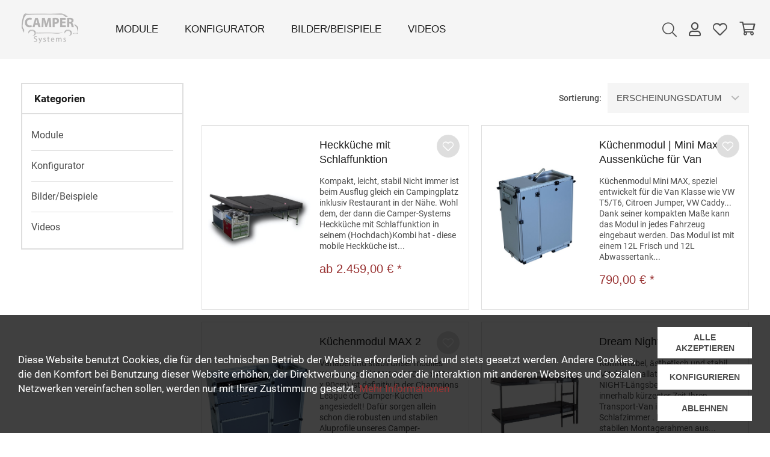

--- FILE ---
content_type: text/html; charset=UTF-8
request_url: https://www.camper-systems.com/camper-systems/
body_size: 41333
content:
<!DOCTYPE html>
<html class="no-js" lang="de" itemscope="itemscope" itemtype="https://schema.org/WebPage">
<head>
<meta charset="utf-8">
<meta name="author" content="" />
<meta name="robots" content="index,follow" />
<meta name="revisit-after" content="15 days" />
<meta name="keywords" content="" />
<meta name="description" content="" />
<meta property="og:type" content="product" />
<meta property="og:site_name" content="Camper-Systems" />
<meta property="og:title" content="Camper Systems" />
<meta property="og:description" content="" />
<meta name="twitter:card" content="product" />
<meta name="twitter:site" content="Camper-Systems" />
<meta name="twitter:title" content="Camper Systems" />
<meta name="twitter:description" content="" />
<meta property="og:image" content="https://www.camper-systems.com/themes/Frontend/CamperSystems/frontend/_public/src/img/logos/logo--tablet.png" />
<meta name="twitter:image" content="https://www.camper-systems.com/themes/Frontend/CamperSystems/frontend/_public/src/img/logos/logo--tablet.png" />
<meta itemprop="copyrightHolder" content="Camper-Systems" />
<meta itemprop="copyrightYear" content="2021" />
<meta itemprop="isFamilyFriendly" content="True" />
<meta itemprop="image" content="/themes/Frontend/CamperSystems/frontend/_public/src/img/logos/logo--tablet.png" />
<meta name="viewport" content="width=device-width, initial-scale=1.0">
<meta name="mobile-web-app-capable" content="yes">
<meta name="apple-mobile-web-app-title" content="Camper-Systems">
<meta name="apple-mobile-web-app-capable" content="yes">
<meta name="apple-mobile-web-app-status-bar-style" content="default">
<link rel="apple-touch-icon-precomposed" href="https://www.camper-systems.com/media/image/61/6d/5d/logo23D2nmtBhDxNOL.png">
<link rel="shortcut icon" href="https://www.camper-systems.com/media/image/61/6d/5d/logo23D2nmtBhDxNOL.png">
<meta name="msapplication-navbutton-color" content="#993333" />
<meta name="application-name" content="Camper-Systems" />
<meta name="msapplication-starturl" content="https://www.camper-systems.com/" />
<meta name="msapplication-window" content="width=1024;height=768" />
<meta name="msapplication-TileImage" content="https://www.camper-systems.com/media/image/61/6d/5d/logo23D2nmtBhDxNOL.png">
<meta name="msapplication-TileColor" content="#993333">
<meta name="theme-color" content="#993333" />
<link rel="canonical" href="https://www.camper-systems.com/camper-systems/"/>
<title itemprop="name">Camper Systems | Camper-Systems</title>
<link href="/web/cache/1767857429_2490eb0d31fb449d4c02bcef34f8ff05.css" media="all" rel="stylesheet" type="text/css" />
</head>
<body class="
is--ctl-listing is--act-manufacturer" >
<div class="page-wrap">
<noscript class="noscript-main">
<div class="alert is--warning">
<div class="alert--icon">
<i class="icon--element icon--warning"></i>
</div>
<div class="alert--content">
Um Camper-Systems in vollem Umfang nutzen zu k&ouml;nnen, empfehlen wir Ihnen Javascript in Ihrem Browser zu aktiveren.
</div>
</div>
</noscript>
<header id="header" data-sticky="true">
<div class="header-main">
<div class="header--navigation">
<div class="header--mobile">
<a class="hamburger" href="#offcanvas--left" data-offcanvas="true" data-offCanvasSelector=".sidebar-main" title="Menü">
<span class="hamburger-inner"></span>
</a>
<div class="logo-main block-group" role="banner">
<div class="logo--shop">
<a class="logo--link" href="https://www.camper-systems.com/" title="Camper-Systems - zur Startseite wechseln">
<?xml version="1.0" encoding="UTF-8" standalone="no"?>
<svg
xmlns:dc="http://purl.org/dc/elements/1.1/" xmlns:cc="http://creativecommons.org/ns#" xmlns:rdf="http://www.w3.org/1999/02/22-rdf-syntax-ns#" xmlns:svg="http://www.w3.org/2000/svg" xmlns="http://www.w3.org/2000/svg" xmlns:xlink="http://www.w3.org/1999/xlink" xmlns:sodipodi="http://sodipodi.sourceforge.net/DTD/sodipodi-0.dtd" xmlns:inkscape="http://www.inkscape.org/namespaces/inkscape" version="1.0" width="100%" height="100%" viewBox="0 0 700 308" preserveAspectRatio="xMidYMid meet" id="svg865" sodipodi:docname="logo.svg" inkscape:version="1.0.1 (c497b03c, 2020-09-10)">
<sodipodi:namedview
pagecolor="#ffffff" bordercolor="#666666" borderopacity="1" objecttolerance="10" gridtolerance="10" guidetolerance="10" inkscape:pageopacity="0" inkscape:pageshadow="2" inkscape:window-width="1336" inkscape:window-height="867" id="namedview1466" showgrid="false" inkscape:zoom="0.24831464" inkscape:cx="266.77385" inkscape:cy="154" inkscape:window-x="2563" inkscape:window-y="121" inkscape:window-maximized="0" inkscape:current-layer="svg865" inkscape:document-rotation="0" />
<metadata id="metadata871">
<rdf:RDF>
<cc:Work
rdf:about="">
<dc:format>image/svg+xml</dc:format>
<dc:type
rdf:resource="http://purl.org/dc/dcmitype/StillImage" />
<dc:title></dc:title>
</cc:Work>
</rdf:RDF>
</metadata>
<defs id="defs869">
<clipPath
id="clip0">
<rect
x="516" y="296"
width="301" height="176" id="rect833" />
</clipPath>
<clipPath id="clip1">
<rect
x="517" y="296"
width="300" height="176" id="rect836" />
</clipPath>
<clipPath id="clip2">
<rect
x="517" y="296"
width="300" height="176" id="rect839" />
</clipPath>
<clipPath id="clip3">
<rect
x="517" y="296"
width="300" height="176" id="rect842" />
</clipPath>
<clipPath id="clip4">
<rect
x="517" y="296"
width="300" height="176" id="rect845" />
</clipPath>
<clipPath id="clip5">
<rect
x="0" y="0"
width="300" height="176" id="rect848" />
</clipPath>
<clipPath id="clip7">
<rect
x="0" y="0"
width="300" height="176" id="rect852" />
</clipPath>
</defs>
<g clip-path="url(#clip0)" transform="matrix(1.8567616,0,0,1.7061221,-900.50327,-500.60945)" id="g871">
<g
clip-path="url(#clip1)" id="g869">
<g
clip-path="url(#clip2)" id="g867">
<g
clip-path="url(#clip3)" id="g865">
<g
clip-path="url(#clip4)" id="g863-5">
<g
clip-path="url(#clip5)" transform="translate(517,296)" id="g861">
<g
clip-path="url(#clip7)" id="g859">
<image
width="300" height="176" xlink:href="[data-uri]" preserveAspectRatio="none" id="use857" x="0"
y="0" />
</g>
</g>
</g>
</g>
</g>
</g>
</g>
</svg>
</a>
</div>
</div>
</div>
<nav class="navigation-main">
<ul class="navigation--list container" role="menubar" itemscope="itemscope" itemtype="http://schema.org/SiteNavigationElement">
<li class="navigation--entry" role="menuitem"><a class="navigation--link"href="https://www.camper-systems.com/module/" title="Module"itemprop="url"><span itemprop="name">Module</span></a></li><li class="navigation--entry" role="menuitem"><a class="navigation--link"href="https://www.camper-systems.com/konfigurator/" title="Konfigurator"itemprop="url"><span itemprop="name">Konfigurator</span></a></li><li class="navigation--entry" role="menuitem"><a class="navigation--link"href="https://www.camper-systems.com/bilderbeispiele/" title="Bilder/Beispiele"itemprop="url"><span itemprop="name">Bilder/Beispiele</span></a></li><li class="navigation--entry" role="menuitem"><a class="navigation--link"href="https://www.camper-systems.com/videos/" title="Videos"itemprop="url"><span itemprop="name">Videos</span></a></li>        </ul>
</nav>
<div class="shop--navigation-bar">

    



    

<nav class="shop--navigation block-group">
<ul class="navigation--list block-group" role="menubar">
<li class="navigation--entry entry--search" role="menuitem" data-search="true" aria-haspopup="true" data-minLength="3">
<a class="btn entry--link entry--trigger" href="#show-hide--search" title="Suche anzeigen / schließen" aria-label="Suche anzeigen / schließen">
<i class="icon--search"></i>
<span class="search--display">Suchen</span>
</a>
<div id="main-search">
<form action="/search" method="get" class="main-search--form">
<input type="search" name="sSearch" aria-label="Suchbegriff..." class="main-search--field" autocomplete="off" autocapitalize="off" placeholder="Suchbegriff..." maxlength="30" />
<button type="submit" class="main-search--button" aria-label="Suchen">
<i class="icon--search"></i>
<span class="main-search--text">Suchen</span>
</button>
<div class="form--ajax-loader">&nbsp;</div>
</form>
<div class="main-search--results"></div>
</div>
</li>

    <li class="navigation--entry entry--notepad" role="menuitem">
        
        <a href="https://www.camper-systems.com/note" title="Merkzettel" aria-label="Merkzettel" class="btn">
            <i class="icon--heart"></i>
                    </a>
    </li>




    <li class="navigation--entry entry--account with-slt"
        role="menuitem"
        data-offcanvas-account-menu="true"
        data-offCanvasSelector=".off-canvas--account">
        
            <a href="https://www.camper-systems.com/account"
               title="Mein Konto"
               class="btn is--icon-left entry--link account--link">
                <i class="icon--account"></i>
                                    <span class="account--display">
                        Mein Konto
                    </span>
                            </a>
        

            
        <div class="account--dropdown-navigation">

            
                <div class="navigation--smartphone">
                    <div class="entry--close-off-canvas">
                        <a href="#close-account-menu"
                           class="account--close-off-canvas"
                           title="Menü schließen">
                            Menü schließen <i
                                class="icon--arrow-right"></i>
                        </a>
                    </div>
                </div>
            

            
                    <div class="account--menu is--rounded is--personalized">
        
                            
                
                                            <span class="navigation--headline">
                            Mein Konto
                        </span>
                                    

                
                <div class="account--menu-container">

                    
                        
                        <ul class="sidebar--navigation navigation--list is--level0 show--active-items">
                            
                                
                                
                                    
                                                                                    <li class="navigation--entry">
                                                <span class="navigation--signin">
                                                    <a href="https://www.camper-systems.com/account#hide-registration"
                                                       class="blocked--link btn is--primary navigation--signin-btn"
                                                       data-collapseTarget="#registration"
                                                       data-action="close">
                                                        Anmelden
                                                    </a>
                                                    <span class="navigation--register">
                                                        oder
                                                        <a href="https://www.camper-systems.com/account#show-registration"
                                                           class="blocked--link"
                                                           data-collapseTarget="#registration"
                                                           data-action="open">
                                                            registrieren
                                                        </a>
                                                    </span>
                                                </span>
                                            </li>
                                                                            

                                    
                                        <li class="navigation--entry">
                                            <a href="https://www.camper-systems.com/account" title="Übersicht" class="navigation--link">
                                                Übersicht
                                            </a>
                                        </li>
                                    
                                

                                
                                
                                    <li class="navigation--entry">
                                        <a href="https://www.camper-systems.com/account/profile" title="Persönliche Daten" class="navigation--link" rel="nofollow">
                                            Persönliche Daten
                                        </a>
                                    </li>
                                

                                
                                
                                                                            
                                            <li class="navigation--entry">
                                                <a href="https://www.camper-systems.com/address/index/sidebar/" title="Adressen" class="navigation--link" rel="nofollow">
                                                    Adressen
                                                </a>
                                            </li>
                                        
                                                                    

                                
                                
                                    <li class="navigation--entry">
                                        <a href="https://www.camper-systems.com/account/payment" title="Zahlungsarten" class="navigation--link" rel="nofollow">
                                            Zahlungsarten
                                        </a>
                                    </li>
                                

                                
                                
                                    <li class="navigation--entry">
                                        <a href="https://www.camper-systems.com/account/orders" title="Bestellungen" class="navigation--link" rel="nofollow">
                                            Bestellungen
                                        </a>
                                    </li>
                                

                                
                                

                                
                                
                                    <li class="navigation--entry">
                                        <a href="https://www.camper-systems.com/note" title="Merkzettel" class="navigation--link" rel="nofollow">
                                            Merkzettel
                                        </a>
                                    </li>
                                

                                
                                
                                                                    

                                
                                
                                                                    
                            
                        </ul>
                    
                </div>
                    
    </div>
            
        </div>
    
    </li>




    <li class="navigation--entry entry--cart" role="menuitem">
        
        <a class="btn is--icon-left cart--link" href="https://www.camper-systems.com/checkout/cart" title="Warenkorb" aria-label="Warenkorb">
            <span class="cart--display">
                                    Warenkorb
                            </span>

            <span class="badge is--primary is--minimal cart--quantity is--hidden">0</span>

            <i class="icon--basket"></i>

            <span class="cart--amount">
                0,00&nbsp;&euro; *
            </span>
        </a>
        <div class="ajax-loader">&nbsp;</div>
    </li>




</ul>
</nav>
</div>
</div>
</div>
</header>
<div class="container--ajax-cart" data-collapse-cart="true" data-displayMode="offcanvas"></div>
<div class="account--dropdown-navigation off-canvas--account">
<div class="navigation--smartphone">
<div class="entry--close-off-canvas">
<a href="#close-account-menu" class="account--close-off-canvas" title="Menü schließen">
Menü schließen <i
class="icon--arrow-right"></i>
</a>
</div>
</div>
<div class="account--menu is--rounded is--personalized">
<span class="navigation--headline">
Mein Konto
</span>
<div class="account--menu-container">
<ul class="sidebar--navigation navigation--list is--level0 show--active-items">
<li class="navigation--entry">
<span class="navigation--signin">
<a href="https://www.camper-systems.com/account#hide-registration" class="blocked--link btn is--primary navigation--signin-btn" data-collapseTarget="#registration" data-action="close">
Anmelden
</a>
<span class="navigation--register">
oder
<a href="https://www.camper-systems.com/account#show-registration" class="blocked--link" data-collapseTarget="#registration" data-action="open">
registrieren
</a>
</span>
</span>
</li>
<li class="navigation--entry">
<a href="https://www.camper-systems.com/account" title="Übersicht" class="navigation--link">
Übersicht
</a>
</li>
<li class="navigation--entry">
<a href="https://www.camper-systems.com/account/profile" title="Persönliche Daten" class="navigation--link" rel="nofollow">
Persönliche Daten
</a>
</li>
<li class="navigation--entry">
<a href="https://www.camper-systems.com/address/index/sidebar/" title="Adressen" class="navigation--link" rel="nofollow">
Adressen
</a>
</li>
<li class="navigation--entry">
<a href="https://www.camper-systems.com/account/payment" title="Zahlungsarten" class="navigation--link" rel="nofollow">
Zahlungsarten
</a>
</li>
<li class="navigation--entry">
<a href="https://www.camper-systems.com/account/orders" title="Bestellungen" class="navigation--link" rel="nofollow">
Bestellungen
</a>
</li>
<li class="navigation--entry">
<a href="https://www.camper-systems.com/note" title="Merkzettel" class="navigation--link" rel="nofollow">
Merkzettel
</a>
</li>
</ul>
</div>
</div>
</div>
<section class=" content-main container block-group">
<div class="content-main--inner">
<div id='cookie-consent' class='off-canvas is--left block-transition' data-cookie-consent-manager='true' data-cookieTimeout='60'>
<div class='cookie-consent--header cookie-consent--close'>
Cookie-Einstellungen
<i class="icon--arrow-right"></i>
</div>
<div class='cookie-consent--description'>
Diese Website benutzt Cookies, die für den technischen Betrieb der Website erforderlich sind und stets gesetzt werden. Andere Cookies, die den Komfort bei Benutzung dieser Website erhöhen, der Direktwerbung dienen oder die Interaktion mit anderen Websites und sozialen Netzwerken vereinfachen sollen, werden nur mit Ihrer Zustimmung gesetzt.
</div>
<div class='cookie-consent--configuration'>
<div class='cookie-consent--configuration-header'>
<div class='cookie-consent--configuration-header-text'>Konfiguration</div>
</div>
<div class='cookie-consent--configuration-main'>
<div class='cookie-consent--group'>
<input type="hidden" class="cookie-consent--group-name" value="technical" />
<label class="cookie-consent--group-state cookie-consent--state-input cookie-consent--required">
<input type="checkbox" name="technical-state" class="cookie-consent--group-state-input" disabled="disabled" checked="checked"/>
<span class="cookie-consent--state-input-element"></span>
</label>
<div class='cookie-consent--group-title' data-collapse-panel='true' data-contentSiblingSelector=".cookie-consent--group-container">
<div class="cookie-consent--group-title-label cookie-consent--state-label">
Technisch erforderlich
</div>
<span class="cookie-consent--group-arrow is-icon--right">
<i class="icon--arrow-right"></i>
</span>
</div>
<div class='cookie-consent--group-container'>
<div class='cookie-consent--group-description'>
Diese Cookies sind für die Grundfunktionen des Shops notwendig.
</div>
<div class='cookie-consent--cookies-container'>
<div class='cookie-consent--cookie'>
<input type="hidden" class="cookie-consent--cookie-name" value="cookieDeclined" />
<label class="cookie-consent--cookie-state cookie-consent--state-input cookie-consent--required">
<input type="checkbox" name="cookieDeclined-state" class="cookie-consent--cookie-state-input" disabled="disabled" checked="checked" />
<span class="cookie-consent--state-input-element"></span>
</label>
<div class='cookie--label cookie-consent--state-label'>
"Alle Cookies ablehnen" Cookie
</div>
</div>
<div class='cookie-consent--cookie'>
<input type="hidden" class="cookie-consent--cookie-name" value="allowCookie" />
<label class="cookie-consent--cookie-state cookie-consent--state-input cookie-consent--required">
<input type="checkbox" name="allowCookie-state" class="cookie-consent--cookie-state-input" disabled="disabled" checked="checked" />
<span class="cookie-consent--state-input-element"></span>
</label>
<div class='cookie--label cookie-consent--state-label'>
"Alle Cookies annehmen" Cookie
</div>
</div>
<div class='cookie-consent--cookie'>
<input type="hidden" class="cookie-consent--cookie-name" value="shop" />
<label class="cookie-consent--cookie-state cookie-consent--state-input cookie-consent--required">
<input type="checkbox" name="shop-state" class="cookie-consent--cookie-state-input" disabled="disabled" checked="checked" />
<span class="cookie-consent--state-input-element"></span>
</label>
<div class='cookie--label cookie-consent--state-label'>
Ausgewählter Shop
</div>
</div>
<div class='cookie-consent--cookie'>
<input type="hidden" class="cookie-consent--cookie-name" value="csrf_token" />
<label class="cookie-consent--cookie-state cookie-consent--state-input cookie-consent--required">
<input type="checkbox" name="csrf_token-state" class="cookie-consent--cookie-state-input" disabled="disabled" checked="checked" />
<span class="cookie-consent--state-input-element"></span>
</label>
<div class='cookie--label cookie-consent--state-label'>
CSRF-Token
</div>
</div>
<div class='cookie-consent--cookie'>
<input type="hidden" class="cookie-consent--cookie-name" value="cookiePreferences" />
<label class="cookie-consent--cookie-state cookie-consent--state-input cookie-consent--required">
<input type="checkbox" name="cookiePreferences-state" class="cookie-consent--cookie-state-input" disabled="disabled" checked="checked" />
<span class="cookie-consent--state-input-element"></span>
</label>
<div class='cookie--label cookie-consent--state-label'>
Cookie-Einstellungen
</div>
</div>
<div class='cookie-consent--cookie'>
<input type="hidden" class="cookie-consent--cookie-name" value="x-cache-context-hash" />
<label class="cookie-consent--cookie-state cookie-consent--state-input cookie-consent--required">
<input type="checkbox" name="x-cache-context-hash-state" class="cookie-consent--cookie-state-input" disabled="disabled" checked="checked" />
<span class="cookie-consent--state-input-element"></span>
</label>
<div class='cookie--label cookie-consent--state-label'>
Individuelle Preise
</div>
</div>
<div class='cookie-consent--cookie'>
<input type="hidden" class="cookie-consent--cookie-name" value="slt" />
<label class="cookie-consent--cookie-state cookie-consent--state-input cookie-consent--required">
<input type="checkbox" name="slt-state" class="cookie-consent--cookie-state-input" disabled="disabled" checked="checked" />
<span class="cookie-consent--state-input-element"></span>
</label>
<div class='cookie--label cookie-consent--state-label'>
Kunden-Wiedererkennung
</div>
</div>
<div class='cookie-consent--cookie'>
<input type="hidden" class="cookie-consent--cookie-name" value="nocache" />
<label class="cookie-consent--cookie-state cookie-consent--state-input cookie-consent--required">
<input type="checkbox" name="nocache-state" class="cookie-consent--cookie-state-input" disabled="disabled" checked="checked" />
<span class="cookie-consent--state-input-element"></span>
</label>
<div class='cookie--label cookie-consent--state-label'>
Kundenspezifisches Caching
</div>
</div>
<div class='cookie-consent--cookie'>
<input type="hidden" class="cookie-consent--cookie-name" value="session" />
<label class="cookie-consent--cookie-state cookie-consent--state-input cookie-consent--required">
<input type="checkbox" name="session-state" class="cookie-consent--cookie-state-input" disabled="disabled" checked="checked" />
<span class="cookie-consent--state-input-element"></span>
</label>
<div class='cookie--label cookie-consent--state-label'>
Session
</div>
</div>
<div class='cookie-consent--cookie'>
<input type="hidden" class="cookie-consent--cookie-name" value="currency" />
<label class="cookie-consent--cookie-state cookie-consent--state-input cookie-consent--required">
<input type="checkbox" name="currency-state" class="cookie-consent--cookie-state-input" disabled="disabled" checked="checked" />
<span class="cookie-consent--state-input-element"></span>
</label>
<div class='cookie--label cookie-consent--state-label'>
Währungswechsel
</div>
</div>
</div>
</div>
</div>
<div class='cookie-consent--group'>
<input type="hidden" class="cookie-consent--group-name" value="comfort" />
<label class="cookie-consent--group-state cookie-consent--state-input">
<input type="checkbox" name="comfort-state" class="cookie-consent--group-state-input"/>
<span class="cookie-consent--state-input-element"></span>
</label>
<div class='cookie-consent--group-title' data-collapse-panel='true' data-contentSiblingSelector=".cookie-consent--group-container">
<div class="cookie-consent--group-title-label cookie-consent--state-label">
Komfortfunktionen
</div>
<span class="cookie-consent--group-arrow is-icon--right">
<i class="icon--arrow-right"></i>
</span>
</div>
<div class='cookie-consent--group-container'>
<div class='cookie-consent--group-description'>
Diese Cookies werden genutzt um das Einkaufserlebnis noch ansprechender zu gestalten, beispielsweise für die Wiedererkennung des Besuchers.
</div>
<div class='cookie-consent--cookies-container'>
<div class='cookie-consent--cookie'>
<input type="hidden" class="cookie-consent--cookie-name" value="sUniqueID" />
<label class="cookie-consent--cookie-state cookie-consent--state-input">
<input type="checkbox" name="sUniqueID-state" class="cookie-consent--cookie-state-input" />
<span class="cookie-consent--state-input-element"></span>
</label>
<div class='cookie--label cookie-consent--state-label'>
Merkzettel
</div>
</div>
</div>
</div>
</div>
<div class='cookie-consent--group'>
<input type="hidden" class="cookie-consent--group-name" value="statistics" />
<label class="cookie-consent--group-state cookie-consent--state-input">
<input type="checkbox" name="statistics-state" class="cookie-consent--group-state-input"/>
<span class="cookie-consent--state-input-element"></span>
</label>
<div class='cookie-consent--group-title' data-collapse-panel='true' data-contentSiblingSelector=".cookie-consent--group-container">
<div class="cookie-consent--group-title-label cookie-consent--state-label">
Statistik & Tracking
</div>
<span class="cookie-consent--group-arrow is-icon--right">
<i class="icon--arrow-right"></i>
</span>
</div>
<div class='cookie-consent--group-container'>
<div class='cookie-consent--cookies-container'>
<div class='cookie-consent--cookie'>
<input type="hidden" class="cookie-consent--cookie-name" value="x-ua-device" />
<label class="cookie-consent--cookie-state cookie-consent--state-input">
<input type="checkbox" name="x-ua-device-state" class="cookie-consent--cookie-state-input" />
<span class="cookie-consent--state-input-element"></span>
</label>
<div class='cookie--label cookie-consent--state-label'>
Endgeräteerkennung
</div>
</div>
<div class='cookie-consent--cookie'>
<input type="hidden" class="cookie-consent--cookie-name" value="partner" />
<label class="cookie-consent--cookie-state cookie-consent--state-input">
<input type="checkbox" name="partner-state" class="cookie-consent--cookie-state-input" />
<span class="cookie-consent--state-input-element"></span>
</label>
<div class='cookie--label cookie-consent--state-label'>
Partnerprogramm
</div>
</div>
</div>
</div>
</div>
</div>
</div>
<div class="cookie-consent--save">
<input class="cookie-consent--save-button btn is--primary" type="button" value="Einstellungen speichern" />
</div>
</div>
<div class="listing--sidebar">
<aside class="sidebar-main off-canvas">
<div class="navigation--smartphone">
<ul class="navigation--list ">
<li class="navigation--entry entry--close-off-canvas">
<a href="#close-categories-menu" title="Menü schließen" class="navigation--link">
Menü schließen <i class="icon--arrow-right"></i>
</a>
</li>
</ul>
<div class="mobile--switches">

    



    

</div>
</div>
<div class="sidebar--categories-wrapper" data-subcategory-nav="true" data-mainCategoryId="3" data-categoryId="0" data-fetchUrl="">
<div class="categories--headline navigation--headline">
Kategorien
</div>
<div class="sidebar--categories-navigation">
<ul class="sidebar--navigation categories--navigation navigation--list is--drop-down is--level0 is--rounded" role="menu">
<li class="navigation--entry has--sub-children" role="menuitem">
<a class="navigation--link link--go-forward" href="https://www.camper-systems.com/module/" data-categoryId="9" data-fetchUrl="/widgets/listing/getCategory/categoryId/9" title="Module" >
Module
<span class="is--icon-right">
<i class="icon--arrow-right"></i>
</span>
</a>
</li>
<li class="navigation--entry" role="menuitem">
<a class="navigation--link" href="https://www.camper-systems.com/konfigurator/" data-categoryId="16" data-fetchUrl="/widgets/listing/getCategory/categoryId/16" title="Konfigurator" >
Konfigurator
</a>
</li>
<li class="navigation--entry has--sub-children" role="menuitem">
<a class="navigation--link link--go-forward" href="https://www.camper-systems.com/bilderbeispiele/" data-categoryId="22" data-fetchUrl="/widgets/listing/getCategory/categoryId/22" title="Bilder/Beispiele" >
Bilder/Beispiele
<span class="is--icon-right">
<i class="icon--arrow-right"></i>
</span>
</a>
</li>
<li class="navigation--entry" role="menuitem">
<a class="navigation--link" href="https://www.camper-systems.com/videos/" data-categoryId="20" data-fetchUrl="/widgets/listing/getCategory/categoryId/20" title="Videos" >
Videos
</a>
</li>
</ul>
</div>
<div class="shop-sites--container is--rounded">
<div class="shop-sites--headline navigation--headline">
Informationen
</div>
<ul class="shop-sites--navigation sidebar--navigation navigation--list is--drop-down is--level0" role="menu">
<li class="navigation--entry" role="menuitem">
<a class="navigation--link" href="https://www.camper-systems.com/batteriegesetz" title="Batteriegesetz" data-categoryId="47" data-fetchUrl="/widgets/listing/getCustomPage/pageId/47" >
Batteriegesetz
</a>
</li>
<li class="navigation--entry" role="menuitem">
<a class="navigation--link" href="javascript:openCookieConsentManager()" title="Cookie-Einstellungen" data-categoryId="46" data-fetchUrl="/widgets/listing/getCustomPage/pageId/46" >
Cookie-Einstellungen
</a>
</li>
<li class="navigation--entry" role="menuitem">
<a class="navigation--link" href="https://www.camper-systems.com/kontaktformular" title="Kontakt" data-categoryId="1" data-fetchUrl="/widgets/listing/getCustomPage/pageId/1" target="_self">
Kontakt
</a>
</li>
<li class="navigation--entry" role="menuitem">
<a class="navigation--link" href="https://www.camper-systems.com/versand-und-zahlungsbedingungen" title="Versand und Zahlungsbedingungen" data-categoryId="6" data-fetchUrl="/widgets/listing/getCustomPage/pageId/6" >
Versand und Zahlungsbedingungen
</a>
</li>
<li class="navigation--entry" role="menuitem">
<a class="navigation--link" href="https://www.camper-systems.com/widerrufsrecht" title="Widerrufsrecht" data-categoryId="8" data-fetchUrl="/widgets/listing/getCustomPage/pageId/8" >
Widerrufsrecht
</a>
</li>
<li class="navigation--entry" role="menuitem">
<a class="navigation--link" href="https://www.camper-systems.com/datenschutz" title="Datenschutz" data-categoryId="7" data-fetchUrl="/widgets/listing/getCustomPage/pageId/7" >
Datenschutz
</a>
</li>
<li class="navigation--entry" role="menuitem">
<a class="navigation--link" href="https://www.camper-systems.com/agb" title="AGB" data-categoryId="4" data-fetchUrl="/widgets/listing/getCustomPage/pageId/4" >
AGB
</a>
</li>
<li class="navigation--entry" role="menuitem">
<a class="navigation--link" href="https://www.camper-systems.com/impressum" title="Impressum" data-categoryId="3" data-fetchUrl="/widgets/listing/getCustomPage/pageId/3" >
Impressum
</a>
</li>
</ul>
</div>
</div>
</aside>
<div class="sidebar-filter">
<div class="sidebar-filter--content">
<div class="action--filter-options off-canvas is--hidden">
<a href="#" class="filter--close-btn" data-show-products-text="%s Produkt(e) anzeigen">
Filter schließen <i class="icon--arrow-right"></i>
</a>
<h2 class="filter--headline">
Filtern nach:
</h2>
<div class="filter--container">
<form id="filter" method="get" data-filter-form="true" data-is-in-sidebar="true" data-listing-url="https://www.camper-systems.com/widgets/listing/listingCount/sSupplier/2/sCategory/3" data-is-filtered="0" data-load-facets="false" data-instant-filter-result="false" class="">
<div class="filter--actions filter--actions-top">
<button type="submit" class="btn is--primary filter--btn-apply is--large is--icon-right" disabled="disabled">
<span class="filter--count"></span>
Produkte anzeigen
<i class="icon--cycle"></i>
</button>
</div>
<input type="hidden" name="p" value="1"/>
<input type="hidden" name="o" value="1"/>
<input type="hidden" name="n" value="12"/>
<div class="filter--facet-container">
<div class="filter--facet-container-row">
</div>
</div>
<div class="filter--active-container" data-reset-label="Alle Filter zurücksetzen">
</div>
<div class="filter--actions filter--actions-bottom">
<button type="submit" class="btn is--primary filter--btn-apply is--large is--icon-right" disabled="disabled">
<span class="filter--count"></span>
Produkte anzeigen
<i class="icon--cycle"></i>
</button>
</div>
</form>
</div>
</div>
</div>
</div>
</div>
<div class="content--wrapper">
<div class="content listing--content">
<div class="listing--wrapper has--sidebar-filter">
<div data-listing-actions="true" class="listing--actions is--rounded without-facets without-pagination">
<form class="action--sort action--content block" method="get" data-action-form="true">
<input type="hidden" name="p" value="1">
<label for="o" class="sort--label action--label">Sortierung:</label>
<div class="sort--select select-field">
<select id="o" name="o" class="sort--field action--field" data-auto-submit="true" >
<option value="1" selected="selected">Erscheinungsdatum</option>
<option value="2">Beliebtheit</option>
<option value="3">Niedrigster Preis</option>
<option value="4">Höchster Preis</option>
<option value="5">Artikelbezeichnung</option>
<option value="8">Position</option>
</select>
</div>
</form>
<div class="listing--paging panel--paging">
<a title="" aria-label="" class="paging--link is--active">1</a>
<a href="/camper-systems/?p=2" title="Nächste Seite" aria-label="Nächste Seite" class="paging--link paging--next" data-action-link="true">
<i class="icon--arrow-right"></i>
</a>
<a href="/camper-systems/?p=2" title="Letzte Seite" aria-label="Letzte Seite" class="paging--link paging--next" data-action-link="true">
<i class="icon--arrow-right"></i>
<i class="icon--arrow-right"></i>
</a>
<span class="paging--display">
von <strong>2</strong>
</span>
<form class="action--per-page action--content block" method="get" data-action-form="true">
<input type="hidden" name="p" value="1">
<label for="n" class="per-page--label action--label">Artikel pro Seite:</label>
<div class="per-page--select select-field">
<select id="n" name="n" class="per-page--field action--field" data-auto-submit="true" >
<option value="12" selected="selected">12</option>
<option value="24" >24</option>
<option value="36" >36</option>
<option value="48" >48</option>
</select>
</div>
</form>
</div>
</div>
<div class="listing--container">
<div class="listing-no-filter-result">
<div class="alert is--info is--rounded is--hidden">
<div class="alert--icon">
<i class="icon--element icon--info"></i>
</div>
<div class="alert--content">
Für die Filterung wurden keine Ergebnisse gefunden!
</div>
</div>
</div>
<div class="listing" data-ajax-wishlist="true" data-compare-ajax="true" data-infinite-scrolling="true" data-productBoxLayout="basic" data-ajaxUrl="/widgets/Listing/ajaxListing/sSupplier/2" data-loadPreviousSnippet="Vorherige Artikel laden" data-loadMoreSnippet="Weitere Artikel laden" data-categoryId="3" data-pages="2" data-threshold="4" data-pageShortParameter="p">
<div class="product--box box--basic" data-page-index="1" data-ordernumber="67529" data-category-id="3">
<div class="box--content is--rounded">
<div class="product--badges">
</div>
<div class="product--info">
<a href="https://www.camper-systems.com/konfigurator/46/heckkueche-mit-schlaffunktion" title="Heckküche mit Schlaffunktion" class="product--image" >
<span class="image--element">
<span class="image--media">
<img srcset="https://www.camper-systems.com/media/image/e4/8f/10/ID_55595_origpKHvT3T4k5Px9_400x400.jpg, https://www.camper-systems.com/media/image/f1/85/46/ID_55595_origpKHvT3T4k5Px9_400x400@2x.jpg 2x" alt="Heckküche mit Schlaffunktion" title="Heckküche mit Schlaffunktion" />
</span>
</span>
</a>
<a href="https://www.camper-systems.com/konfigurator/46/heckkueche-mit-schlaffunktion" class="product--title" title="Heckküche mit Schlaffunktion">
Heckküche mit Schlaffunktion
</a>
<div class="product--description">
Kompakt, leicht, stabil Nicht immer ist beim Ausflug gleich ein Campingplatz inklusiv Restaurant in der Nähe. Wohl dem, der dann die Camper-Systems Heckküche mit Schlaffunktion in seinem (Hochdach)Kombi hat - diese mobile Heckküche ist...
</div>
<div class="product--price-info">
<div class="product--price">
<span class="price--default is--nowrap">
ab             2.459,00&nbsp;&euro;
*
</span>
</div>
</div>
<div class="product--actions">
<form action="https://www.camper-systems.com/note/add/ordernumber/67529" method="post">
<button type="submit" title="Auf den Merkzettel" aria-label="Auf den Merkzettel" class="product--action action--note" data-ajaxUrl="https://www.camper-systems.com/note/ajaxAdd/ordernumber/67529" data-text="Gemerkt">
<i class="icon--heart"></i> <span class="action--text">Merken</span>
</button>
</form>
</div>
</div>
</div>
</div>
<div class="product--box box--basic" data-page-index="1" data-ordernumber="68101" data-category-id="3">
<div class="box--content is--rounded">
<div class="product--badges">
</div>
<div class="product--info">
<a href="https://www.camper-systems.com/module/kuechenmodule/45/kuechenmodul-mini-max-aussenkueche-fuer-van" title="Küchenmodul | Mini Max | Aussenküche für Van" class="product--image" >
<span class="image--element">
<span class="image--media">
<img srcset="https://www.camper-systems.com/media/image/e5/ee/ab/L1080334-Photoroom_400x400.jpg, https://www.camper-systems.com/media/image/29/90/fa/L1080334-Photoroom_400x400@2x.jpg 2x" alt="Küchenmodul | Mini Max | Aussenküche für Van" title="Küchenmodul | Mini Max | Aussenküche für Van" />
</span>
</span>
</a>
<a href="https://www.camper-systems.com/module/kuechenmodule/45/kuechenmodul-mini-max-aussenkueche-fuer-van" class="product--title" title="Küchenmodul | Mini Max | Aussenküche für Van">
Küchenmodul | Mini Max | Aussenküche für Van
</a>
<div class="product--description">
Küchenmodul Mini MAX, speziel entwickelt für die Van Klasse wie VW T5/T6, Citroen Jumper, VW Caddy... Dank seiner kompakten Maße kann das Modul in jedes Fahrzeug eingebaut werden. Das Modul ist mit einem 12L Frisch und 12L Abwassertank...
</div>
<div class="product--price-info">
<div class="product--price">
<span class="price--default is--nowrap">
790,00&nbsp;&euro;
*
</span>
</div>
</div>
<div class="product--actions">
<form action="https://www.camper-systems.com/note/add/ordernumber/68101" method="post">
<button type="submit" title="Auf den Merkzettel" aria-label="Auf den Merkzettel" class="product--action action--note" data-ajaxUrl="https://www.camper-systems.com/note/ajaxAdd/ordernumber/68101" data-text="Gemerkt">
<i class="icon--heart"></i> <span class="action--text">Merken</span>
</button>
</form>
</div>
</div>
</div>
</div>
<div class="product--box box--basic" data-page-index="1" data-ordernumber="67426" data-category-id="3">
<div class="box--content is--rounded">
<div class="product--badges">
</div>
<div class="product--info">
<a href="https://www.camper-systems.com/module/kuechenmodule/35/kuechenmodul-max-2" title="Küchenmodul MAX 2" class="product--image" >
<span class="image--element">
<span class="image--media">
<img srcset="https://www.camper-systems.com/media/image/c0/83/16/L1080307-Photoroom_400x400.jpg, https://www.camper-systems.com/media/image/c5/cf/0a/L1080307-Photoroom_400x400@2x.jpg 2x" alt="Küchenmodul MAX 2" title="Küchenmodul MAX 2" />
</span>
</span>
</a>
<a href="https://www.camper-systems.com/module/kuechenmodule/35/kuechenmodul-max-2" class="product--title" title="Küchenmodul MAX 2">
Küchenmodul MAX 2
</a>
<div class="product--description">
Variabel und stabil Unser mobiles Küchenmodul MAX 2 (110cm x 43cm x 90cm) ist definitiv in der Champions League der Camper-Küchen angesiedelt! Dafür sorgen allein schon die robusten und stabilen Aluprofile unseres Camper-Küchenmoduls ,...
</div>
<div class="product--price-info">
<div class="product--price">
<span class="price--default is--nowrap">
1.790,00&nbsp;&euro;
*
</span>
</div>
</div>
<div class="product--actions">
<form action="https://www.camper-systems.com/note/add/ordernumber/67426" method="post">
<button type="submit" title="Auf den Merkzettel" aria-label="Auf den Merkzettel" class="product--action action--note" data-ajaxUrl="https://www.camper-systems.com/note/ajaxAdd/ordernumber/67426" data-text="Gemerkt">
<i class="icon--heart"></i> <span class="action--text">Merken</span>
</button>
</form>
</div>
</div>
</div>
</div>
<div class="product--box box--basic" data-page-index="1" data-ordernumber="67829" data-category-id="3">
<div class="box--content is--rounded">
<div class="product--badges">
</div>
<div class="product--info">
<a href="https://www.camper-systems.com/module/bettgestelle/39/dream-night-stockbett" title="Dream Night Stockbett" class="product--image" >
<span class="image--element">
<span class="image--media">
<img srcset="https://www.camper-systems.com/media/image/a7/40/a5/ID_56231_origHdCaABm3UCx4b_400x400.jpg, https://www.camper-systems.com/media/image/e5/94/02/ID_56231_origHdCaABm3UCx4b_400x400@2x.jpg 2x" alt="Dream Night Stockbett" title="Dream Night Stockbett" />
</span>
</span>
</a>
<a href="https://www.camper-systems.com/module/bettgestelle/39/dream-night-stockbett" class="product--title" title="Dream Night Stockbett">
Dream Night Stockbett
</a>
<div class="product--description">
Komfortabel, ästhetisch und stabil Mit der Installation unserer DREAM NIGHT-Längsbetten verwandeln Sie innerhalb kürzester Zeit Ihren Transport-Van in ein komfortables Schlafzimmer . Haben Sie erstmal den stabilen Montagerahmen aus...
</div>
<div class="product--price-info">
<div class="product--price">
<span class="price--default is--nowrap">
ab             2.299,00&nbsp;&euro;
*
</span>
</div>
</div>
<div class="product--actions">
<form action="https://www.camper-systems.com/note/add/ordernumber/67829" method="post">
<button type="submit" title="Auf den Merkzettel" aria-label="Auf den Merkzettel" class="product--action action--note" data-ajaxUrl="https://www.camper-systems.com/note/ajaxAdd/ordernumber/67829" data-text="Gemerkt">
<i class="icon--heart"></i> <span class="action--text">Merken</span>
</button>
</form>
</div>
</div>
</div>
</div>
<div class="product--box box--basic" data-page-index="1" data-ordernumber="67425" data-category-id="3">
<div class="box--content is--rounded">
<div class="product--badges">
</div>
<div class="product--info">
<a href="https://www.camper-systems.com/module/kuechenmodule/29/kuechenmodul-max-1" title="Küchenmodul MAX 1" class="product--image" >
<span class="image--element">
<span class="image--media">
<img srcset="https://www.camper-systems.com/media/image/2e/7b/36/ID_55702_origtLYYwZ2yvpXiB_400x400.jpg, https://www.camper-systems.com/media/image/8d/ca/ce/ID_55702_origtLYYwZ2yvpXiB_400x400@2x.jpg 2x" alt="Küchenmodul MAX 1" title="Küchenmodul MAX 1" />
</span>
</span>
</a>
<a href="https://www.camper-systems.com/module/kuechenmodule/29/kuechenmodul-max-1" class="product--title" title="Küchenmodul MAX 1">
Küchenmodul MAX 1
</a>
<div class="product--description">
Variabel und stabil Unser mobiles Küchenmodul MAX 1 (110cm x 41cm x 90cm) ist definitiv in der Champions League der Camper-Küchen angesiedelt! Dafür sorgen allein schon die robusten und stabilen Aluprofile unseres Camper-Küchenmoduls ,...
</div>
<div class="product--price-info">
<div class="product--price">
<span class="price--default is--nowrap">
1.790,00&nbsp;&euro;
*
</span>
</div>
</div>
<div class="product--actions">
<form action="https://www.camper-systems.com/note/add/ordernumber/67425" method="post">
<button type="submit" title="Auf den Merkzettel" aria-label="Auf den Merkzettel" class="product--action action--note" data-ajaxUrl="https://www.camper-systems.com/note/ajaxAdd/ordernumber/67425" data-text="Gemerkt">
<i class="icon--heart"></i> <span class="action--text">Merken</span>
</button>
</form>
</div>
</div>
</div>
</div>
<div class="product--box box--basic" data-page-index="1" data-ordernumber="67521" data-category-id="3">
<div class="box--content is--rounded">
<div class="product--badges">
</div>
<div class="product--info">
<a href="https://www.camper-systems.com/module/heckkuechen/34/heckkueche-camper-2" title="Heckküche Camper 2" class="product--image" >
<span class="image--element">
<span class="image--media">
<img srcset="https://www.camper-systems.com/media/image/3b/cd/a0/ID_55699_orignpji7H7wFdXdc_400x400.jpg, https://www.camper-systems.com/media/image/ce/a1/3b/ID_55699_orignpji7H7wFdXdc_400x400@2x.jpg 2x" alt="Heckküche Camper 2" title="Heckküche Camper 2" />
</span>
</span>
</a>
<a href="https://www.camper-systems.com/module/heckkuechen/34/heckkueche-camper-2" class="product--title" title="Heckküche Camper 2">
Heckküche Camper 2
</a>
<div class="product--description">
Kompakt, leicht, trotzdem stabil Sie sind im „Camper-Einsteigermodus“? Perfekt! Dann haben wir genau das perfekte Einsteigermodell für Sie, unser Heckküchenmodul „Camper 2“. Dank ihrer stabilen und robusten Aluprofile überrascht diese...
</div>
<div class="product--price-info">
<div class="product--price">
<span class="price--default is--nowrap">
1.490,00&nbsp;&euro;
*
</span>
</div>
</div>
<div class="product--actions">
<form action="https://www.camper-systems.com/note/add/ordernumber/67521" method="post">
<button type="submit" title="Auf den Merkzettel" aria-label="Auf den Merkzettel" class="product--action action--note" data-ajaxUrl="https://www.camper-systems.com/note/ajaxAdd/ordernumber/67521" data-text="Gemerkt">
<i class="icon--heart"></i> <span class="action--text">Merken</span>
</button>
</form>
</div>
</div>
</div>
</div>
<div class="product--box box--basic" data-page-index="1" data-ordernumber="67835" data-category-id="3">
<div class="box--content is--rounded">
<div class="product--badges">
</div>
<div class="product--info">
<a href="https://www.camper-systems.com/module/bettgestelle/40/einzelbett-klappbar" title="EInzelbett klappbar" class="product--image" >
<span class="image--element">
<span class="image--media">
<img srcset="https://www.camper-systems.com/media/image/51/0a/8d/ID_56232_origZ5kM77eE79EJs_400x400.jpg, https://www.camper-systems.com/media/image/dc/08/6b/ID_56232_origZ5kM77eE79EJs_400x400@2x.jpg 2x" alt="EInzelbett klappbar" title="EInzelbett klappbar" />
</span>
</span>
</a>
<a href="https://www.camper-systems.com/module/bettgestelle/40/einzelbett-klappbar" class="product--title" title="EInzelbett klappbar">
EInzelbett klappbar
</a>
<div class="product--description">
EInzelbett, seitlich hochklappbar mit aufstellbarem Kopfteil und Tellerlattenrost
</div>
<div class="product--price-info">
<div class="product--price">
<span class="price--default is--nowrap">
ab             1.100,00&nbsp;&euro;
*
</span>
</div>
</div>
<div class="product--actions">
<form action="https://www.camper-systems.com/note/add/ordernumber/67835" method="post">
<button type="submit" title="Auf den Merkzettel" aria-label="Auf den Merkzettel" class="product--action action--note" data-ajaxUrl="https://www.camper-systems.com/note/ajaxAdd/ordernumber/67835" data-text="Gemerkt">
<i class="icon--heart"></i> <span class="action--text">Merken</span>
</button>
</form>
</div>
</div>
</div>
</div>
<div class="product--box box--basic" data-page-index="1" data-ordernumber="67428" data-category-id="3">
<div class="box--content is--rounded">
<div class="product--badges">
</div>
<div class="product--info">
<a href="https://www.camper-systems.com/module/oberschraenke/25/camper-systems-top-box" title="Camper Systems Top Box" class="product--image" >
<span class="image--element">
<span class="image--media">
<img srcset="https://www.camper-systems.com/media/image/d2/91/09/ID_56262_origKsd8Je5E2WfoZ_400x400.jpg, https://www.camper-systems.com/media/image/d2/59/4c/ID_56262_origKsd8Je5E2WfoZ_400x400@2x.jpg 2x" alt="Camper Systems Top Box" title="Camper Systems Top Box" />
</span>
</span>
</a>
<a href="https://www.camper-systems.com/module/oberschraenke/25/camper-systems-top-box" class="product--title" title="Camper Systems Top Box">
Camper Systems Top Box
</a>
<div class="product--description">
CAMPER-SYSTEMS TOPBOX Platzsparend, leicht anzubringen Beim Camping-Van stellt sich doch immer wieder die gleiche Frage: Wohin mit den ganzen T-Shirts, Hemden, Hosen und dergleichen? Die Antwort darauf lässt sich mit der Camper-Systems...
</div>
<div class="product--price-info">
<div class="product--price">
<span class="price--default is--nowrap">
ab             299,00&nbsp;&euro;
*
</span>
</div>
</div>
<div class="product--actions">
<form action="https://www.camper-systems.com/note/add/ordernumber/67428" method="post">
<button type="submit" title="Auf den Merkzettel" aria-label="Auf den Merkzettel" class="product--action action--note" data-ajaxUrl="https://www.camper-systems.com/note/ajaxAdd/ordernumber/67428" data-text="Gemerkt">
<i class="icon--heart"></i> <span class="action--text">Merken</span>
</button>
</form>
</div>
</div>
</div>
</div>
<div class="product--box box--basic" data-page-index="1" data-ordernumber="67492" data-category-id="3">
<div class="box--content is--rounded">
<div class="product--badges">
</div>
<div class="product--info">
<a href="https://www.camper-systems.com/module/bettgestelle/26/klapp-bettgestell-ck125" title="Klapp Bettgestell CK125" class="product--image" >
<span class="image--element">
<span class="image--media">
<img srcset="https://www.camper-systems.com/media/image/a9/10/42/ID_55689_orighl398aUM2QJeR_400x400.jpg, https://www.camper-systems.com/media/image/96/f4/96/ID_55689_orighl398aUM2QJeR_400x400@2x.jpg 2x" alt="Klapp Bettgestell CK125" title="Klapp Bettgestell CK125" />
</span>
</span>
</a>
<a href="https://www.camper-systems.com/module/bettgestelle/26/klapp-bettgestell-ck125" class="product--title" title="Klapp Bettgestell CK125">
Klapp Bettgestell CK125
</a>
<div class="product--description">
Stabilität und Ästhetik Mit der Kombination aus unserem Klappbettgestells CK 125 (125 x 146 cm / Breite x Länge) und unseren Heckküchen Camper 1 oder Camper 2 haben Sie im Handumdrehen eine perfekte und angenehm breite Schlafstelle für...
</div>
<div class="product--price-info">
<div class="product--price">
<span class="price--default is--nowrap">
469,00&nbsp;&euro;
*
</span>
</div>
</div>
<div class="product--actions">
<form action="https://www.camper-systems.com/note/add/ordernumber/67492" method="post">
<button type="submit" title="Auf den Merkzettel" aria-label="Auf den Merkzettel" class="product--action action--note" data-ajaxUrl="https://www.camper-systems.com/note/ajaxAdd/ordernumber/67492" data-text="Gemerkt">
<i class="icon--heart"></i> <span class="action--text">Merken</span>
</button>
</form>
</div>
</div>
</div>
</div>
<div class="product--box box--basic" data-page-index="1" data-ordernumber="67491" data-category-id="3">
<div class="box--content is--rounded">
<div class="product--badges">
</div>
<div class="product--info">
<a href="https://www.camper-systems.com/module/bettgestelle/28/klapp-bettgestell-ck115" title="Klapp-Bettgestell CK115" class="product--image" >
<span class="image--element">
<span class="image--media">
<img srcset="https://www.camper-systems.com/media/image/65/c7/a1/ID_55685_origkquaGSMy96eyf_400x400.jpg, https://www.camper-systems.com/media/image/fc/19/a9/ID_55685_origkquaGSMy96eyf_400x400@2x.jpg 2x" alt="Klapp-Bettgestell CK115" title="Klapp-Bettgestell CK115" />
</span>
</span>
</a>
<a href="https://www.camper-systems.com/module/bettgestelle/28/klapp-bettgestell-ck115" class="product--title" title="Klapp-Bettgestell CK115">
Klapp-Bettgestell CK115
</a>
<div class="product--description">
Stabilität und Ästhetik Mit der Kombination aus unserem Klappbettgestells CK 115 (115 x 146 cm / Breite x Länge) und unseren Heckküchen Camper 1 oder Camper 2 haben Sie im Handumdrehen eine perfekte und angenehm breite Schlafstelle für...
</div>
<div class="product--price-info">
<div class="product--price">
<span class="price--default is--nowrap">
449,00&nbsp;&euro;
*
</span>
</div>
</div>
<div class="product--actions">
<form action="https://www.camper-systems.com/note/add/ordernumber/67491" method="post">
<button type="submit" title="Auf den Merkzettel" aria-label="Auf den Merkzettel" class="product--action action--note" data-ajaxUrl="https://www.camper-systems.com/note/ajaxAdd/ordernumber/67491" data-text="Gemerkt">
<i class="icon--heart"></i> <span class="action--text">Merken</span>
</button>
</form>
</div>
</div>
</div>
</div>
<div class="product--box box--basic" data-page-index="1" data-ordernumber="67489" data-category-id="3">
<div class="box--content is--rounded">
<div class="product--badges">
</div>
<div class="product--info">
<a href="https://www.camper-systems.com/module/bettgestelle/30/klapp-bettgestell-ck64" title="Klapp Bettgestell CK64" class="product--image" >
<span class="image--element">
<span class="image--media">
<img srcset="https://www.camper-systems.com/media/image/b6/ee/db/ID_56157_origFTzEsDzr4sEK4_400x400.jpg, https://www.camper-systems.com/media/image/90/5d/5e/ID_56157_origFTzEsDzr4sEK4_400x400@2x.jpg 2x" alt="Klapp Bettgestell CK64" title="Klapp Bettgestell CK64" />
</span>
</span>
</a>
<a href="https://www.camper-systems.com/module/bettgestelle/30/klapp-bettgestell-ck64" class="product--title" title="Klapp Bettgestell CK64">
Klapp Bettgestell CK64
</a>
<div class="product--description">
Stabilität und Ästhetik Mit der Kombination aus unserem Klappbettgestells CK 64 (60 x 146 cm / Breite x Länge) und unseren Heckküchen Camper 1 oder Camper 2 haben Sie im Handumdrehen eine perfekte und angenehm breite Schlafstelle für...
</div>
<div class="product--price-info">
<div class="product--price">
<span class="price--default is--nowrap">
365,00&nbsp;&euro;
*
</span>
</div>
</div>
<div class="product--actions">
<form action="https://www.camper-systems.com/note/add/ordernumber/67489" method="post">
<button type="submit" title="Auf den Merkzettel" aria-label="Auf den Merkzettel" class="product--action action--note" data-ajaxUrl="https://www.camper-systems.com/note/ajaxAdd/ordernumber/67489" data-text="Gemerkt">
<i class="icon--heart"></i> <span class="action--text">Merken</span>
</button>
</form>
</div>
</div>
</div>
</div>
<div class="product--box box--basic" data-page-index="1" data-ordernumber="67494" data-category-id="3">
<div class="box--content is--rounded">
<div class="product--badges">
</div>
<div class="product--info">
<a href="https://www.camper-systems.com/module/matratzen/31/klappmatratze-mk120" title="Klappmatratze MK120" class="product--image" >
<span class="image--element">
<span class="image--media">
<img srcset="https://www.camper-systems.com/media/image/d4/5e/4c/ID_55873_origmftia7Sabzern_400x400.jpg, https://www.camper-systems.com/media/image/52/8f/ed/ID_55873_origmftia7Sabzern_400x400@2x.jpg 2x" alt="Klappmatratze MK120" title="Klappmatratze MK120" />
</span>
</span>
</a>
<a href="https://www.camper-systems.com/module/matratzen/31/klappmatratze-mk120" class="product--title" title="Klappmatratze MK120">
Klappmatratze MK120
</a>
<div class="product--description">
Qualität, Komfort und Langlebigkeit Wie bei all unseren Camper-Systems Modulen legen wir gerade auch bei unserer Klappmatratze MK120 (120 x 190 cm / Breite x Länge) fürs Doppelbett besonderen Wert auf Qualität und Komfort ; es geht...
</div>
<div class="product--price-info">
<div class="product--price">
<span class="price--default is--nowrap">
475,00&nbsp;&euro;
*
</span>
</div>
</div>
<div class="product--actions">
<form action="https://www.camper-systems.com/note/add/ordernumber/67494" method="post">
<button type="submit" title="Auf den Merkzettel" aria-label="Auf den Merkzettel" class="product--action action--note" data-ajaxUrl="https://www.camper-systems.com/note/ajaxAdd/ordernumber/67494" data-text="Gemerkt">
<i class="icon--heart"></i> <span class="action--text">Merken</span>
</button>
</form>
</div>
</div>
</div>
</div>
</div>
</div>
<div class="listing--bottom-paging">
<div class="listing--paging panel--paging">
<a title="" aria-label="" class="paging--link is--active">1</a>
<a href="/camper-systems/?p=2" title="Nächste Seite" aria-label="Nächste Seite" class="paging--link paging--next" data-action-link="true">
<i class="icon--arrow-right"></i>
</a>
<a href="/camper-systems/?p=2" title="Letzte Seite" aria-label="Letzte Seite" class="paging--link paging--next" data-action-link="true">
<i class="icon--arrow-right"></i>
<i class="icon--arrow-right"></i>
</a>
<span class="paging--display">
von <strong>2</strong>
</span>
<form class="action--per-page action--content block" method="get" data-action-form="true">
<input type="hidden" name="p" value="1">
<label for="n" class="per-page--label action--label">Artikel pro Seite:</label>
<div class="per-page--select select-field">
<select id="n" name="n" class="per-page--field action--field" data-auto-submit="true" >
<option value="12" selected="selected">12</option>
<option value="24" >24</option>
<option value="36" >36</option>
<option value="48" >48</option>
</select>
</div>
</form>
</div>
</div>
</div>
</div>
</div>
<div class="vendor--info panel has--border">
<h1 class="panel--title is--underline">
Produkte von Camper Systems
</h1>
<div class="panel--body is--wide">
</div>
</div>
<div class="last-seen-products is--hidden" data-last-seen-products="true">
<div class="last-seen-products--title">
Zuletzt angesehen
</div>
<div class="last-seen-products--slider product-slider" data-product-slider="true">
<div class="last-seen-products--container product-slider--container"></div>
</div>
</div>
</div>
</section>
<footer class="footer-main">
<div class="container">
<div class="footer--columns block-group">
<div class="footer--column-double is--service-social">
<div class="footer--column column--hotline is--first block">
<div class="column--headline">Service Hotline</div>
<div class="column--content">
<p class="column--desc">Telefonische Unterst&uuml;tzung und Beratung unter:<br /><br /><a href="tel:+491718010730" class="footer--phone-link">+49 171 80 10 730</a><br/>Mo-Fr, 09:00 - 17:00 Uhr. Bitte prüfen Sie Ihren SPAM-Ordner, falls Sie keine Bestellbestätigung oder Antwortmail erhalten haben.</p>
</div>
</div>
</div>
<div class="footer--column column--menu block">
<div class="column--headline">Shop Service</div>
<nav class="column--navigation column--content">
<ul class="navigation--list" role="menu">
<li class="navigation--entry" role="menuitem">
<a class="navigation--link" href="https://www.camper-systems.com/kontaktformular" title="Kontakt" target="_self">
Kontakt
</a>
</li>
<li class="navigation--entry" role="menuitem">
<a class="navigation--link" href="https://www.camper-systems.com/versand-und-zahlungsbedingungen" title="Versand und Zahlungsbedingungen">
Versand und Zahlungsbedingungen
</a>
</li>
<li class="navigation--entry" role="menuitem">
<a class="navigation--link" href="https://www.camper-systems.com/widerrufsrecht" title="Widerrufsrecht">
Widerrufsrecht
</a>
</li>
<li class="navigation--entry" role="menuitem">
<a class="navigation--link" href="https://www.camper-systems.com/widerrufsformular" title="Widerrufsformular">
Widerrufsformular
</a>
</li>
<li class="navigation--entry" role="menuitem">
<a class="navigation--link" href="https://www.camper-systems.com/agb" title="AGB">
AGB
</a>
</li>
</ul>
</nav>
</div>
<div class="footer--column-double is--info-payments">
<div class="footer--column column--menu block">
<div class="column--headline">Informationen</div>
<nav class="column--navigation column--content">
<ul class="navigation--list" role="menu">
<li class="navigation--entry" role="menuitem">
<a class="navigation--link" href="https://www.camper-systems.com/batteriegesetz" title="Batteriegesetz">
Batteriegesetz
</a>
</li>
<li class="navigation--entry" role="menuitem">
<a class="navigation--link" href="javascript:openCookieConsentManager()" title="Cookie-Einstellungen">
Cookie-Einstellungen
</a>
</li>
<li class="navigation--entry" role="menuitem">
<a class="navigation--link" href="https://www.camper-systems.com/newsletter" title="Newsletter">
Newsletter
</a>
</li>
<li class="navigation--entry" role="menuitem">
<a class="navigation--link" href="https://www.camper-systems.com/datenschutz" title="Datenschutz">
Datenschutz
</a>
</li>
<li class="navigation--entry" role="menuitem">
<a class="navigation--link" href="https://www.camper-systems.com/impressum" title="Impressum">
Impressum
</a>
</li>
</ul>
</nav>
</div>
<div class="footer--column column--payments">
<div class="column--headline">
</div>
<div class="column--navigation column--content">
<ul class="column--logo-list">
</ul>
</div>
</div>
</div>
<div class="footer--column column--newsletter is--last block">
<div class="column--headline">Newsletter</div>
<div class="column--content" data-newsletter="true">
<p class="column--desc">
Abonnieren Sie den kostenlosen Newsletter und verpassen Sie keine Neuigkeit oder Aktion mehr von Camper-Systems.
</p>
<form class="newsletter--form" action="https://www.camper-systems.com/newsletter" method="post">
<input type="hidden" value="1" name="subscribeToNewsletter" />
<div class="content">
<input type="email" aria-label="Ihre E-Mail Adresse" name="newsletter" class="newsletter--field" placeholder="Ihre E-Mail Adresse" />
<input type="hidden" name="redirect">
<button type="submit" aria-label="Newsletter abonnieren" class="newsletter--button btn">
<i class="icon--mail"></i> <span class="button--text">Newsletter abonnieren</span>
</button>
</div>
<p class="privacy-information block-group">
Ich habe die <a title="Datenschutzbestimmungen" href="https://www.camper-systems.com/datenschutz" target="_blank">Datenschutzbestimmungen</a> zur Kenntnis genommen.
</p>
</form>
</div>
</div>
</div>
<div class="footer--bottom">
<div class="footer--vat-info">
<p class="vat-info--text">
* Alle Preise inkl. gesetzl. Mehrwertsteuer zzgl. <a title="Versandkosten" href="https://www.camper-systems.com/versand-und-zahlungsbedingungen">Versandkosten</a> und ggf. Nachnahmegebühren, wenn nicht anders beschrieben
</p>
</div>
<div class="footer--copyright">
&copy; Copyright by camper-systems
</div>
</div>
</div>
</footer>
</div>
<div class="page-wrap--cookie-permission is--hidden" data-cookie-permission="true" data-urlPrefix="https://www.camper-systems.com/" data-title="Cookie-Richtlinien" data-cookieTimeout="60" data-shopId="1">
<div class="cookie-permission--container cookie-mode--1">
<div class="cookie-permission--content cookie-permission--extra-button">
Diese Website benutzt Cookies, die für den technischen Betrieb der Website erforderlich sind und stets gesetzt werden. Andere Cookies, die den Komfort bei Benutzung dieser Website erhöhen, der Direktwerbung dienen oder die Interaktion mit anderen Websites und sozialen Netzwerken vereinfachen sollen, werden nur mit Ihrer Zustimmung gesetzt.
<a title="Mehr&nbsp;Informationen" class="cookie-permission--privacy-link" href="https://www.camper-systems.com/datenschutz">
Mehr&nbsp;Informationen
</a>
</div>
<div class="cookie-permission--button cookie-permission--extra-button">
<a href="#" class="cookie-permission--accept-button btn is--large is--center is--success is--primary">
Alle akzeptieren
</a>
<a href="#" class="cookie-permission--configure-button btn is--primary is--large is--center" data-openConsentManager="true">
Konfigurieren
</a>
<a href="#" class="cookie-permission--decline-button btn is--large is--center">
Ablehnen
</a>
</div>
</div>
</div>
<script id="footer--js-inline">
var timeNow = 1768843442;
var secureShop = true;
var asyncCallbacks = [];
document.asyncReady = function (callback) {
asyncCallbacks.push(callback);
};
var controller = controller || {"home":"https:\/\/www.camper-systems.com\/","vat_check_enabled":"","vat_check_required":"","register":"https:\/\/www.camper-systems.com\/register","checkout":"https:\/\/www.camper-systems.com\/checkout","ajax_search":"https:\/\/www.camper-systems.com\/ajax_search","ajax_cart":"https:\/\/www.camper-systems.com\/checkout\/ajaxCart","ajax_validate":"https:\/\/www.camper-systems.com\/register","ajax_add_article":"https:\/\/www.camper-systems.com\/checkout\/addArticle","ajax_listing":"\/widgets\/listing\/listingCount","ajax_cart_refresh":"https:\/\/www.camper-systems.com\/checkout\/ajaxAmount","ajax_address_selection":"https:\/\/www.camper-systems.com\/address\/ajaxSelection","ajax_address_editor":"https:\/\/www.camper-systems.com\/address\/ajaxEditor"};
var snippets = snippets || { "noCookiesNotice": "Es wurde festgestellt, dass Cookies in Ihrem Browser deaktiviert sind. Um Camper\x2DSystems in vollem Umfang nutzen zu k\u00f6nnen, empfehlen wir Ihnen, Cookies in Ihrem Browser zu aktiveren." };
var themeConfig = themeConfig || {"offcanvasOverlayPage":true};
var lastSeenProductsConfig = lastSeenProductsConfig || {"baseUrl":"","shopId":1,"noPicture":"\/themes\/Frontend\/CamperSystems\/frontend\/_public\/src\/img\/no-picture.jpg","productLimit":"5","currentArticle":""};
var csrfConfig = csrfConfig || {"generateUrl":"\/csrftoken","basePath":"\/","shopId":1};
var statisticDevices = [
{ device: 'mobile', enter: 0, exit: 767 },
{ device: 'tablet', enter: 768, exit: 1259 },
{ device: 'desktop', enter: 1260, exit: 5160 }
];
var cookieRemoval = cookieRemoval || 1;
</script>
<script>
var datePickerGlobalConfig = datePickerGlobalConfig || {
locale: {
weekdays: {
shorthand: ['So', 'Mo', 'Di', 'Mi', 'Do', 'Fr', 'Sa'],
longhand: ['Sonntag', 'Montag', 'Dienstag', 'Mittwoch', 'Donnerstag', 'Freitag', 'Samstag']
},
months: {
shorthand: ['Jan', 'Feb', 'Mär', 'Apr', 'Mai', 'Jun', 'Jul', 'Aug', 'Sep', 'Okt', 'Nov', 'Dez'],
longhand: ['Januar', 'Februar', 'März', 'April', 'Mai', 'Juni', 'Juli', 'August', 'September', 'Oktober', 'November', 'Dezember']
},
firstDayOfWeek: 1,
weekAbbreviation: 'KW',
rangeSeparator: ' bis ',
scrollTitle: 'Zum Wechseln scrollen',
toggleTitle: 'Zum Öffnen klicken',
daysInMonth: [31, 28, 31, 30, 31, 30, 31, 31, 30, 31, 30, 31]
},
dateFormat: 'Y-m-d',
timeFormat: ' H:i:S',
altFormat: 'j. F Y',
altTimeFormat: ' - H:i'
};
</script>
<iframe id="refresh-statistics" width="0" height="0" style="display:none;"></iframe>
<script>
/**
* @returns { boolean }
*/
function hasCookiesAllowed () {
if (window.cookieRemoval === 0) {
return true;
}
if (window.cookieRemoval === 1) {
if (document.cookie.indexOf('cookiePreferences') !== -1) {
return true;
}
return document.cookie.indexOf('cookieDeclined') === -1;
}
/**
* Must be cookieRemoval = 2, so only depends on existence of `allowCookie`
*/
return document.cookie.indexOf('allowCookie') !== -1;
}
/**
* @returns { boolean }
*/
function isDeviceCookieAllowed () {
var cookiesAllowed = hasCookiesAllowed();
if (window.cookieRemoval !== 1) {
return cookiesAllowed;
}
return cookiesAllowed && document.cookie.indexOf('"name":"x-ua-device","active":true') !== -1;
}
function isSecure() {
return window.secureShop !== undefined && window.secureShop === true;
}
(function(window, document) {
var par = document.location.search.match(/sPartner=([^&])+/g),
pid = (par && par[0]) ? par[0].substring(9) : null,
cur = document.location.protocol + '//' + document.location.host,
ref = document.referrer.indexOf(cur) === -1 ? document.referrer : null,
url = "/widgets/index/refreshStatistic",
pth = document.location.pathname.replace("https://www.camper-systems.com/", "/");
url += url.indexOf('?') === -1 ? '?' : '&';
url += 'requestPage=' + encodeURIComponent(pth);
url += '&requestController=' + encodeURI("listing");
if(pid) { url += '&partner=' + pid; }
if(ref) { url += '&referer=' + encodeURIComponent(ref); }
if (isDeviceCookieAllowed()) {
var i = 0,
device = 'desktop',
width = window.innerWidth,
breakpoints = window.statisticDevices;
if (typeof width !== 'number') {
width = (document.documentElement.clientWidth !== 0) ? document.documentElement.clientWidth : document.body.clientWidth;
}
for (; i < breakpoints.length; i++) {
if (width >= ~~(breakpoints[i].enter) && width <= ~~(breakpoints[i].exit)) {
device = breakpoints[i].device;
}
}
document.cookie = 'x-ua-device=' + device + '; path=/' + (isSecure() ? '; secure;' : '');
}
document
.getElementById('refresh-statistics')
.src = url;
})(window, document);
</script>
<script async src="/web/cache/1767857429_2490eb0d31fb449d4c02bcef34f8ff05.js" id="main-script"></script>
<script>
/**
* Wrap the replacement code into a function to call it from the outside to replace the method when necessary
*/
var replaceAsyncReady = window.replaceAsyncReady = function() {
document.asyncReady = function (callback) {
if (typeof callback === 'function') {
window.setTimeout(callback.apply(document), 0);
}
};
};
document.getElementById('main-script').addEventListener('load', function() {
if (!asyncCallbacks) {
return false;
}
for (var i = 0; i < asyncCallbacks.length; i++) {
if (typeof asyncCallbacks[i] === 'function') {
asyncCallbacks[i].call(document);
}
}
replaceAsyncReady();
});
</script>
</body>
</html>

--- FILE ---
content_type: text/css
request_url: https://www.camper-systems.com/web/cache/1767857429_2490eb0d31fb449d4c02bcef34f8ff05.css
body_size: 57235
content:
@-webkit-keyframes keyframe--spin{from{-webkit-transform: rotate(0);transform: rotate(0)}to{-webkit-transform: rotate(360deg);transform: rotate(360deg)}}@keyframes keyframe--spin{from{-webkit-transform: rotate(0);transform: rotate(0)}to{-webkit-transform: rotate(360deg);transform: rotate(360deg)}}@-webkit-keyframes keyframe--spin-reverse{from{-webkit-transform: rotate(360deg);transform: rotate(360deg)}to{-webkit-transform: rotate(0);transform: rotate(0)}}@keyframes keyframe--spin-reverse{from{-webkit-transform: rotate(360deg);transform: rotate(360deg)}to{-webkit-transform: rotate(0);transform: rotate(0)}}html{font-family: sans-serif;-ms-text-size-adjust: 100%;-webkit-text-size-adjust: 100%}body{margin: 0}article,aside,details,figcaption,figure,footer,header,hgroup,main,menu,nav,section,summary{display: block}audio,canvas,progress,video{display: inline-block;vertical-align: baseline}audio:not([controls]){display: none;height: 0}[hidden],template{display: none}a{background-color: transparent}a:active,a:hover{outline: 0}abbr[title]{border-bottom: 1px dotted}b,strong{font-weight: bold}dfn{font-style: italic}h1{font-size: 2em;margin: .67em 0}mark{background: #ff0;color: #000}small{font-size: 80%}sub,sup{font-size: 75%;line-height: 0;position: relative;vertical-align: baseline}sup{top: -0.5em}sub{bottom: -0.25em}img{border: 0}svg:not(:root){overflow: hidden}figure{margin: 1em 40px}hr{box-sizing: content-box;height: 0}pre{overflow: auto}code,kbd,pre,samp{font-family: monospace, monospace;font-size: 1em}button,input,optgroup,select,textarea{color: inherit;font: inherit;margin: 0}button{overflow: visible}button,select{text-transform: none}button,html input[type="button"],input[type="reset"],input[type="submit"]{-webkit-appearance: button;cursor: pointer}button[disabled],html input[disabled]{cursor: default}button::-moz-focus-inner,input::-moz-focus-inner,button::-moz-focus-inner,input::-moz-focus-inner{border: 0;padding: 0}input{line-height: normal}input[type="checkbox"],input[type="radio"]{box-sizing: border-box;padding: 0}input[type="number"]::-webkit-inner-spin-button,input[type="number"]::-webkit-outer-spin-button{height: auto}input[type="search"]{-webkit-appearance: textfield;box-sizing: content-box}input[type="search"]::-webkit-search-cancel-button,input[type="search"]::-webkit-search-decoration{-webkit-appearance: none}fieldset{border: 1px solid #c0c0c0;margin: 0 2px;padding: .35em .625em .75em}legend{border: 0;padding: 0}textarea{overflow: auto}optgroup{font-weight: bold}table{border-collapse: collapse;border-spacing: 0}td,th{padding: 0}.block-group,.block,.block-group:after,.block:after,.block-group:before,.block:before{-webkit-box-sizing: border-box;-moz-box-sizing: border-box;box-sizing: border-box}.block-group{zoom: 1;list-style-type: none;padding: 0;margin: 0}.block-group:before,.block-group:after{display: table;content: "";line-height: 0}.block-group:after{clear: both}.block-group > .block-group{clear: none;float: left;margin: 0 !important}.block{float: left;width: 100%}@font-face{font-family: 'Roboto';src: local('Roboto Light'), local('Roboto-Light'), url('../../themes/Frontend/CamperSystems/frontend/_public/src/fonts//Roboto/Roboto-Light.woff2?58ea 8913b 74dddd 2a 66450a 4b 89fb 729') format('woff2'), url('../../themes/Frontend/CamperSystems/frontend/_public/src/fonts//Roboto/Roboto-Light.woff?58ea 8913b 74dddd 2a 66450a 4b 89fb 729') format('woff'), url('../../themes/Frontend/CamperSystems/frontend/_public/src/fonts//Roboto/Roboto-Light.ttf?58ea 8913b 74dddd 2a 66450a 4b 89fb 729') format('truetype');font-weight: 200;font-style: normal}@font-face{font-family: 'Roboto';src: local('Roboto Regular'), local('Roboto'), url('../../themes/Frontend/CamperSystems/frontend/_public/src/fonts//Roboto/Roboto-Regular.woff2?58ea 8913b 74dddd 2a 66450a 4b 89fb 729') format('woff2'), url('../../themes/Frontend/CamperSystems/frontend/_public/src/fonts//Roboto/Roboto-Regular.woff?58ea 8913b 74dddd 2a 66450a 4b 89fb 729') format('woff'), url('../../themes/Frontend/CamperSystems/frontend/_public/src/fonts//Roboto/Roboto-Regular.ttf?58ea 8913b 74dddd 2a 66450a 4b 89fb 729') format('truetype');font-weight: normal;font-style: normal}@font-face{font-family: 'Roboto';src: local('Roboto Bold'), local('Roboto-Bold'), url('../../themes/Frontend/CamperSystems/frontend/_public/src/fonts//Roboto/Roboto-Bold.woff2?58ea 8913b 74dddd 2a 66450a 4b 89fb 729') format('woff2'), url('../../themes/Frontend/CamperSystems/frontend/_public/src/fonts//Roboto/Roboto-Bold.woff?58ea 8913b 74dddd 2a 66450a 4b 89fb 729') format('woff'), url('../../themes/Frontend/CamperSystems/frontend/_public/src/fonts//Roboto/Roboto-Bold.ttf?58ea 8913b 74dddd 2a 66450a 4b 89fb 729') format('truetype');font-weight: bold;font-style: normal}@font-face{font-family: 'Roboto';src: local('Roboto Medium'), local('Roboto-Medium'), url('../../themes/Frontend/CamperSystems/frontend/_public/src/fonts//Roboto/Roboto-Medium.woff2?58ea 8913b 74dddd 2a 66450a 4b 89fb 729') format('woff2'), url('../../themes/Frontend/CamperSystems/frontend/_public/src/fonts//Roboto/Roboto-Medium.woff?58ea 8913b 74dddd 2a 66450a 4b 89fb 729') format('woff'), url('../../themes/Frontend/CamperSystems/frontend/_public/src/fonts//Roboto/Roboto-Medium.ttf?58ea 8913b 74dddd 2a 66450a 4b 89fb 729') format('truetype');font-weight: 500;font-style: normal}.visible--s,.visible-inline--s,.visible-inline-block--s,.visible--m,.visible-inline--m,.visible-inline-block--m,.visible--l,.visible-inline--l,.visible-inline-block--l,.visible--xl,.visible-inline--xl,.visible-inline-block--xl{display: none !important}.visible--xs{display: block !important}table.visible--xs{display: table !important}tr.visible--xs{display: table-row !important}th.visible--xs,td.visible--xs{display: table-cell !important}.visible-inline--xs{display: inline !important}table.visible-inline--xs{display: table !important}tr.visible-inline--xs{display: table-row !important}th.visible-inline--xs,td.visible-inline--xs{display: table-cell !important}.visible-inline-block--xs{display: inline-block !important}table.visible-inline-block--xs{display: table !important}tr.visible-inline-block--xs{display: table-row !important}th.visible-inline-block--xs,td.visible-inline-block--xs{display: table-cell !important}.hidden--s,.hidden--m,.hidden--l,.hidden--xl{display: inherit !important}.hidden--xs{display: none !important}@media screen and (min-width: 30em){.visible--xs,.visible-inline--xs,.visible-inline-block--xs,.visible--m,.visible-inline--m,.visible-inline-block--m,.visible--l,.visible-inline--l,.visible-inline-block--l,.visible--xl,.visible-inline--xl,.visible-inline-block--xl{display: none !important}.visible--s{display: block !important}table.visible--s{display: table !important}tr.visible--s{display: table-row !important}th.visible--s,td.visible--s{display: table-cell !important}.visible-inline--s{display: inline !important}table.visible-inline--s{display: table !important}tr.visible-inline--s{display: table-row !important}th.visible-inline--s,td.visible-inline--s{display: table-cell !important}.visible-inline-block--s{display: inline-block !important}table.visible-inline-block--s{display: table !important}tr.visible-inline-block--s{display: table-row !important}th.visible-inline-block--s,td.visible-inline-block--s{display: table-cell !important}.hidden--xs,.hidden--m,.hidden--l,.hidden--xl{display: inherit !important}.hidden--s{display: none !important}}@media screen and (min-width: 48em){.visible--xs,.visible-inline--xs,.visible-inline-block--xs,.visible--s,.visible-inline--s,.visible-inline-block--s,.visible--l,.visible-inline--l,.visible-inline-block--l,.visible--xl,.visible-inline--xl,.visible-inline-block--xl{display: none !important}.visible--m{display: block !important}table.visible--m{display: table !important}tr.visible--m{display: table-row !important}th.visible--m,td.visible--m{display: table-cell !important}.visible-inline--m{display: inline !important}table.visible-inline--m{display: table !important}tr.visible-inline--m{display: table-row !important}th.visible-inline--m,td.visible-inline--m{display: table-cell !important}.visible-inline-block--m{display: inline-block !important}table.visible-inline-block--m{display: table !important}tr.visible-inline-block--m{display: table-row !important}th.visible-inline-block--m,td.visible-inline-block--m{display: table-cell !important}.hidden--xs,.hidden--s,.hidden--l,.hidden--xl{display: inherit !important}.hidden--m{display: none !important}}@media screen and (min-width: 64em){.visible--xs,.visible-inline--xs,.visible-inline-block--xs,.visible--s,.visible-inline--s,.visible-inline-block--s,.visible--m,.visible-inline--m,.visible-inline-block--m,.visible--xl,.visible-inline--xl,.visible-inline-block--xl{display: none !important}.visible--l{display: block !important}table.visible--l{display: table !important}tr.visible--l{display: table-row !important}th.visible--l,td.visible--l{display: table-cell !important}.visible-inline--l{display: inline !important}table.visible-inline--l{display: table !important}tr.visible-inline--l{display: table-row !important}th.visible-inline--l,td.visible-inline--l{display: table-cell !important}.visible-inline-block--l{display: inline-block !important}table.visible-inline-block--l{display: table !important}tr.visible-inline-block--l{display: table-row !important}th.visible-inline-block--l,td.visible-inline-block--l{display: table-cell !important}.hidden--xs,.hidden--s,.hidden--m,.hidden--xl{display: inherit !important}.hidden--l{display: none !important}}@media screen and (min-width: 78.75em){.visible--xs,.visible-inline--xs,.visible-inline-block--xs,.visible--s,.visible-inline--s,.visible-inline-block--s,.visible--m,.visible-inline--m,.visible-inline-block--m,.visible--l,.visible-inline--l,.visible-inline-block--l{display: none !important}.visible--xl{display: block !important}table.visible--xl{display: table !important}tr.visible--xl{display: table-row !important}th.visible--xl,td.visible--xl{display: table-cell !important}.visible-inline--xl{display: inherit !important}table.visible-inline--xl{display: table !important}tr.visible-inline--xl{display: table-row !important}th.visible-inline--xl,td.visible-inline--xl{display: table-cell !important}.visible-inline-block--xl{display: inline-block !important}table.visible-inline-block--xl{display: table !important}tr.visible-inline-block--xl{display: table-row !important}th.visible-inline-block--xl,td.visible-inline-block--xl{display: table-cell !important}.hidden--xs,.hidden--s,.hidden--m,.hidden--l{display: inherit !important}.hidden--xl{display: none !important}}.btn{padding: .5rem 1.25rem .5rem 1.25rem;min-height: 3.125rem;-webkit-appearance: none;-moz-appearance: none;appearance: none;font-size: .875rem;-webkit-transition: all .4s ease-out;transition: all .4s ease-out;line-height: 22px;background-color: #fff;-webkit-font-smoothing: inherit;position: relative;font-family: "Montserrat", sans-serif;font-weight: 700;text-decoration: none;text-align: left;cursor: pointer;border: 2px solid #dedede;color: #4d4d4d;text-transform: uppercase;display: inline-flex;justify-content: center;align-items: center}.btn [class^="icon--"]{font-size: .625rem}.btn .is--large{font-size: 1rem}.btn.is--icon-right [class^="icon--"],.btn.is--icon-left [class^="icon--"]{position: absolute;top: 0;bottom: 0;display: flex;justify-content: center;align-items: center;font-weight: 400}.btn.is--icon-right{padding-right: 2.25rem}.btn.is--icon-right [class^="icon--"]{right: .75rem}.btn.is--icon-left{padding-left: 2.25rem}.btn.is--icon-left [class^="icon--"]{left: .75rem}.btn:disabled,.btn:disabled:hover,.btn.is--disabled,.btn.is--disabled:hover{opacity: .5;background-color: #fff;border: 2px solid #dedede;color: #4d4d4d;cursor: not-allowed}.btn:hover{background: #fff;color: #933;border-color: #933}.btn:focus{outline: none}.btn.is--small{min-height: 2.5rem;font-size: .75rem;line-height: 20px}.btn.is--large{min-height: 3.75rem;font-size: .9375rem;line-height: 23px}.btn.is--full{display: flex}.btn.is--center{text-align: center}.btn.is--block{display: flex !important}.btn-is--small{min-height: 2.5rem;font-size: .75rem;line-height: 20px}.btn-is--medium{min-height: 3.125rem;font-size: .875rem;line-height: 22px}.btn-is--large{min-height: 3.75rem;font-size: .9375rem;line-height: 23px}.btn-ellipsis{display: inline-block;max-width: 100%;white-space: nowrap;text-overflow: ellipsis;overflow: hidden;line-height: 30px}.btn-ellipsis.is--small{line-height: 20px}.btn-ellipsis.is--large{line-height: 40px}.is--primary{background-color: #933;border: 0;color: #fff}.is--primary:hover{background: #933;color: #fff}.is--secondary{background-color: #dcb249;border: 0;color: #fff}.is--secondary:hover{background: #b19451;color: #fff}.is--gray{background-color: #f5f5f5;border: 0;color: #4d4d4d}.is--gray:hover{background: #dcdcdc;color: #4d4d4d}.is--link{border: 0;text-transform: inherit;background: transparent;color: #4d4d4d}.is--link:hover{color: #933}.btn--icon,.btn--action-remove{min-height: .0625rem;padding: 0;margin: 0;width: 2.25rem;height: 2.25rem;font-size: .6875rem}.btn--icon [class^="icon--"],.btn--action-remove [class^="icon--"]{font-size: inherit}.btn--icon-small,.btn--action-remove-small{min-height: .0625rem;padding: 0;margin: 0;width: 1.875rem;height: 1.875rem;font-size: .5625rem}.btn--icon-small [class^="icon--"],.btn--action-remove-small [class^="icon--"]{font-size: inherit}.container-default{margin: 0 auto;width: 100%}.container-default:after{content: "";display: table;clear: both}.container{margin: 0 auto;width: 100%;max-width: 78.75rem}.container:after{content: "";display: table;clear: both}.container--xs{margin: 0 auto;width: 100%;max-width: 30rem}.container--xs:after{content: "";display: table;clear: both}.container--sm{margin: 0 auto;width: 100%;max-width: 48rem}.container--sm:after{content: "";display: table;clear: both}.container--md{margin: 0 auto;width: 100%;max-width: 64rem}.container--md:after{content: "";display: table;clear: both}.container--lg{margin: 0 auto;width: 100%;max-width: 78.75rem}.container--lg:after{content: "";display: table;clear: both}.container--xl{margin: 0 auto;width: 100%;max-width: 90rem}.container--xl:after{content: "";display: table;clear: both}#cookie-consent{width: 17.5rem;-webkit-transition: transform .45s cubic-bezier(.3, 0, .15, 1);transition: transform .45s cubic-bezier(.3, 0, .15, 1)}#cookie-consent.off-canvas{position: fixed;z-index: 8000;background: #fff}#cookie-consent.block-transition{transition: none}#cookie-consent .cookie-consent--header{padding: .9375rem .625rem .9375rem .625rem;border-bottom: 1px solid #dedede;position: relative;cursor: pointer}#cookie-consent .cookie-consent--header:after{content: "";display: table;clear: both}#cookie-consent .cookie-consent--description{padding: .9375rem .625rem .9375rem .625rem}#cookie-consent .cookie-consent--configuration .cookie-consent--group{padding: .9375rem .625rem .9375rem .625rem;border-bottom: 1px solid #dedede;position: relative}#cookie-consent .cookie-consent--configuration .cookie-consent--group:after{content: "";display: table;clear: both}#cookie-consent .cookie-consent--configuration .cookie-consent--group-title{cursor: pointer;float: left;width: 85%}#cookie-consent .cookie-consent--configuration .cookie-consent--group-title.is--active .cookie-consent--group-arrow{transform: rotate(90deg)}#cookie-consent .cookie-consent--configuration .cookie-consent--configuration-header-text{padding: .9375rem .625rem .9375rem .625rem;font-weight: 700;color: #1c1c1c;border-bottom: 1px solid #dedede}#cookie-consent .cookie-consent--configuration .cookie-consent--group-description{margin-left: 2.625rem;color: #737373}#cookie-consent .cookie-consent--cookie{padding: .9375rem 0rem .9375rem 0rem;position: relative}#cookie-consent .cookie-consent--cookie:after{content: "";display: table;clear: both}#cookie-consent .cookie-consent--cookie .cookie--label{cursor: pointer}#cookie-consent .cookie-consent--group-container{padding-top: .625rem;float: none;clear: both}#cookie-consent .cookie-consent--group-arrow{right: .9375rem;font-size: .75rem;top: 1.125rem;position: absolute}#cookie-consent .cookie-consent--save{padding: .9375rem .625rem .9375rem .625rem}#cookie-consent .cookie-consent--save .cookie-consent--save-button{text-align: center;width: 100%}#cookie-consent .cookie-consent--configuration-main{background: #fff}#cookie-consent .cookie-consent--state-label{margin-left: 2.5rem}.cookie-consent--state-input{display: block;position: absolute}.cookie-consent--state-input.cookie-consent--cookie-state{top: calc(50% - 10px)}.cookie-consent--state-input.cookie-consent--required{opacity: 0.4}.cookie-consent--state-input.cookie-consent--required .cookie-consent--state-input-element{cursor: default}.cookie-consent--state-input .cookie-consent--state-input-element{height: 1.25rem;width: 1.25rem;border-radius: .1875rem;border: 1px solid #dedede;cursor: pointer;display: block;position: relative}.cookie-consent--state-input input{display: none}.cookie-consent--state-input input:checked + .cookie-consent--state-input-element{background: #434343}.cookie-consent--state-input input:checked + .cookie-consent--state-input-element::after{width: .625rem;height: .3125rem;top: .25rem;left: .1875rem;border: 2px solid #fff;border-top: none;border-right: none;background: transparent;content: '';position: absolute;transform: rotate(-45deg)}.cookie-consent--state-input input:indeterminate + .cookie-consent--state-input-element{background: #434343}.cookie-consent--state-input input:indeterminate + .cookie-consent--state-input-element::after{width: .625rem;height: .3125rem;top: .1875rem;left: .25rem;border: 2px none #fff;border-bottom-style: solid;background: transparent;content: '';position: absolute}.product--delivery p{margin: 0}.product--delivery .delivery--text{display: flex;align-items: flex-start;margin: 0;line-height: 24px;width: 100%;font-size: .875rem}.product--delivery .delivery--status-icon{display: inline-block;flex: 0 1 auto;position: relative;margin-right: .3125rem;width: .75rem;height: .75rem;border-radius: 100%;background-clip: padding-box;top: .375rem}.product--delivery .delivery--status-shipping-free{background: #4f85a8}.product--delivery .delivery--text-shipping-free{color: #4f85a8}.product--delivery .delivery--status-available{background: #4d4d4d}.product--delivery .delivery--text-available{color: #4d4d4d}.product--delivery .delivery--status-more-is-coming{background: #4d4d4d}.product--delivery .delivery--text-more-is-coming{color: #4d4d4d}.product--delivery .delivery--status-not-available{background: #4d4d4d}.product--delivery .delivery--text-not-available{color: #4d4d4d}.content-main.is--fullscreen{max-width: none;padding: 0;margin: 0}.content-main.is--fullscreen .content,.content-main.is--fullscreen .content-main--inner{padding: 0;margin: 0 auto}.content-main.is--fullscreen .content--breadcrumb,.content-main.is--fullscreen .tagcloud--content,.content-main.is--fullscreen .last-seen-products{display: none}.content-main.is--fullscreen .listing--wrapper{max-width: 72.5rem;padding: .9375rem .625rem .9375rem .625rem;margin: 0 auto}@media screen and (min-width: 48em){.content-main.is--fullscreen .listing--wrapper{padding: .9375rem 1.875rem .9375rem 1.875rem}}@media screen and (min-width: 78.75em){.content-main.is--fullscreen .listing--wrapper{padding: 1.5625rem 0rem 1.5625rem 0rem}}.emotion--overlay{width: 3.125rem;height: 3.125rem;top: 3.125rem;border-radius: 3px;background-clip: padding-box;margin: 0 auto;position: relative;left: 0;z-index: 1000}.emotion--overlay .emotion--loading-indicator{padding: 0;position: absolute;top: 0;bottom: 0;left: 0;right: 0;margin: auto}.emotion--overlay ~ .content-main{min-height: 125rem;visibility: hidden}.emotion--loading-indicator{width: 1.3125rem;height: 1.3125rem;padding: 3.125rem 0rem 3.125rem 0rem;margin: 0 auto;display: block;position: relative;box-sizing: content-box}.emotion--loading-indicator:before{border-radius: 100%;background-clip: padding-box;-webkit-animation: keyframe--spin 1s linear infinite;animation: keyframe--spin 1s linear infinite;width: 100%;height: 100%;box-sizing: border-box;display: block;content: "";border-width: 2px;border-style: solid;border-color: #333 #ccc #ccc #ccc}.content--emotions{display: block}body.emotion--preview{background: #fff}body.emotion--preview .content-main{box-shadow: none;margin: 0}.emotion--show-listing{margin: 1.25rem 0rem 1.25rem 0rem}.emotion--wrapper{display: block;margin: 0 auto;max-width: 72.5rem}.emotion--wrapper.is--fullscreen{padding: 0;max-width: none}.emotion--container{display: block;position: relative;top: 0;left: 0;background: #fff}.emotion--container:after{content: "";display: table;clear: both}.emotion--container.emotion--mode-resize{-webkit-transform-origin: 0 0 0;transform-origin: 0 0 0}.emotion--container.emotion--mode-rows .emotion--sizer,.emotion--container.emotion--mode-rows .emotion--sizer-xs,.emotion--container.emotion--mode-rows .emotion--sizer-s,.emotion--container.emotion--mode-rows .emotion--sizer-m,.emotion--container.emotion--mode-rows .emotion--sizer-l,.emotion--container.emotion--mode-rows .emotion--sizer-xl{display: none}.emotion--container.emotion--mode-rows .emotion--row:after{content: "";display: table;clear: both}.emotion--container.emotion--column-1 .col-1{width: 100%}.emotion--container.emotion--column-1 .start-col-1{left: 0%}.emotion--container.emotion--column-1 .col-xs-1{width: 100%}.emotion--container.emotion--column-1 .start-col-xs-1{left: 0%}@media screen and (min-width: 30em){.emotion--container.emotion--column-1 .col-s-1{width: 100%}.emotion--container.emotion--column-1 .start-col-s-1{left: 0%}}@media screen and (min-width: 48em){.emotion--container.emotion--column-1 .col-m-1{width: 100%}.emotion--container.emotion--column-1 .start-col-m-1{left: 0%}}@media screen and (min-width: 64em){.emotion--container.emotion--column-1 .col-l-1{width: 100%}.emotion--container.emotion--column-1 .start-col-l-1{left: 0%}}@media screen and (min-width: 78.75em){.emotion--container.emotion--column-1 .col-xl-1{width: 100%}.emotion--container.emotion--column-1 .start-col-xl-1{left: 0%}}.emotion--container.emotion--column-2 .col-1{width: 50%}.emotion--container.emotion--column-2 .start-col-1{left: 0%}.emotion--container.emotion--column-2 .col-2{width: 100%}.emotion--container.emotion--column-2 .start-col-2{left: 50%}.emotion--container.emotion--column-2 .col-xs-1{width: 50%}.emotion--container.emotion--column-2 .start-col-xs-1{left: 0%}.emotion--container.emotion--column-2 .col-xs-2{width: 100%}.emotion--container.emotion--column-2 .start-col-xs-2{left: 50%}@media screen and (min-width: 30em){.emotion--container.emotion--column-2 .col-s-1{width: 50%}.emotion--container.emotion--column-2 .start-col-s-1{left: 0%}.emotion--container.emotion--column-2 .col-s-2{width: 100%}.emotion--container.emotion--column-2 .start-col-s-2{left: 50%}}@media screen and (min-width: 48em){.emotion--container.emotion--column-2 .col-m-1{width: 50%}.emotion--container.emotion--column-2 .start-col-m-1{left: 0%}.emotion--container.emotion--column-2 .col-m-2{width: 100%}.emotion--container.emotion--column-2 .start-col-m-2{left: 50%}}@media screen and (min-width: 64em){.emotion--container.emotion--column-2 .col-l-1{width: 50%}.emotion--container.emotion--column-2 .start-col-l-1{left: 0%}.emotion--container.emotion--column-2 .col-l-2{width: 100%}.emotion--container.emotion--column-2 .start-col-l-2{left: 50%}}@media screen and (min-width: 78.75em){.emotion--container.emotion--column-2 .col-xl-1{width: 50%}.emotion--container.emotion--column-2 .start-col-xl-1{left: 0%}.emotion--container.emotion--column-2 .col-xl-2{width: 100%}.emotion--container.emotion--column-2 .start-col-xl-2{left: 50%}}.emotion--container.emotion--column-3 .col-1{width: 33.33333333%}.emotion--container.emotion--column-3 .start-col-1{left: 0%}.emotion--container.emotion--column-3 .col-2{width: 66.66666667%}.emotion--container.emotion--column-3 .start-col-2{left: 33.33333333%}.emotion--container.emotion--column-3 .col-3{width: 100%}.emotion--container.emotion--column-3 .start-col-3{left: 66.66666667%}.emotion--container.emotion--column-3 .col-xs-1{width: 33.33333333%}.emotion--container.emotion--column-3 .start-col-xs-1{left: 0%}.emotion--container.emotion--column-3 .col-xs-2{width: 66.66666667%}.emotion--container.emotion--column-3 .start-col-xs-2{left: 33.33333333%}.emotion--container.emotion--column-3 .col-xs-3{width: 100%}.emotion--container.emotion--column-3 .start-col-xs-3{left: 66.66666667%}@media screen and (min-width: 30em){.emotion--container.emotion--column-3 .col-s-1{width: 33.33333333%}.emotion--container.emotion--column-3 .start-col-s-1{left: 0%}.emotion--container.emotion--column-3 .col-s-2{width: 66.66666667%}.emotion--container.emotion--column-3 .start-col-s-2{left: 33.33333333%}.emotion--container.emotion--column-3 .col-s-3{width: 100%}.emotion--container.emotion--column-3 .start-col-s-3{left: 66.66666667%}}@media screen and (min-width: 48em){.emotion--container.emotion--column-3 .col-m-1{width: 33.33333333%}.emotion--container.emotion--column-3 .start-col-m-1{left: 0%}.emotion--container.emotion--column-3 .col-m-2{width: 66.66666667%}.emotion--container.emotion--column-3 .start-col-m-2{left: 33.33333333%}.emotion--container.emotion--column-3 .col-m-3{width: 100%}.emotion--container.emotion--column-3 .start-col-m-3{left: 66.66666667%}}@media screen and (min-width: 64em){.emotion--container.emotion--column-3 .col-l-1{width: 33.33333333%}.emotion--container.emotion--column-3 .start-col-l-1{left: 0%}.emotion--container.emotion--column-3 .col-l-2{width: 66.66666667%}.emotion--container.emotion--column-3 .start-col-l-2{left: 33.33333333%}.emotion--container.emotion--column-3 .col-l-3{width: 100%}.emotion--container.emotion--column-3 .start-col-l-3{left: 66.66666667%}}@media screen and (min-width: 78.75em){.emotion--container.emotion--column-3 .col-xl-1{width: 33.33333333%}.emotion--container.emotion--column-3 .start-col-xl-1{left: 0%}.emotion--container.emotion--column-3 .col-xl-2{width: 66.66666667%}.emotion--container.emotion--column-3 .start-col-xl-2{left: 33.33333333%}.emotion--container.emotion--column-3 .col-xl-3{width: 100%}.emotion--container.emotion--column-3 .start-col-xl-3{left: 66.66666667%}}.emotion--container.emotion--column-4 .col-1{width: 25%}.emotion--container.emotion--column-4 .start-col-1{left: 0%}.emotion--container.emotion--column-4 .col-2{width: 50%}.emotion--container.emotion--column-4 .start-col-2{left: 25%}.emotion--container.emotion--column-4 .col-3{width: 75%}.emotion--container.emotion--column-4 .start-col-3{left: 50%}.emotion--container.emotion--column-4 .col-4{width: 100%}.emotion--container.emotion--column-4 .start-col-4{left: 75%}.emotion--container.emotion--column-4 .col-xs-1{width: 25%}.emotion--container.emotion--column-4 .start-col-xs-1{left: 0%}.emotion--container.emotion--column-4 .col-xs-2{width: 50%}.emotion--container.emotion--column-4 .start-col-xs-2{left: 25%}.emotion--container.emotion--column-4 .col-xs-3{width: 75%}.emotion--container.emotion--column-4 .start-col-xs-3{left: 50%}.emotion--container.emotion--column-4 .col-xs-4{width: 100%}.emotion--container.emotion--column-4 .start-col-xs-4{left: 75%}@media screen and (min-width: 30em){.emotion--container.emotion--column-4 .col-s-1{width: 25%}.emotion--container.emotion--column-4 .start-col-s-1{left: 0%}.emotion--container.emotion--column-4 .col-s-2{width: 50%}.emotion--container.emotion--column-4 .start-col-s-2{left: 25%}.emotion--container.emotion--column-4 .col-s-3{width: 75%}.emotion--container.emotion--column-4 .start-col-s-3{left: 50%}.emotion--container.emotion--column-4 .col-s-4{width: 100%}.emotion--container.emotion--column-4 .start-col-s-4{left: 75%}}@media screen and (min-width: 48em){.emotion--container.emotion--column-4 .col-m-1{width: 25%}.emotion--container.emotion--column-4 .start-col-m-1{left: 0%}.emotion--container.emotion--column-4 .col-m-2{width: 50%}.emotion--container.emotion--column-4 .start-col-m-2{left: 25%}.emotion--container.emotion--column-4 .col-m-3{width: 75%}.emotion--container.emotion--column-4 .start-col-m-3{left: 50%}.emotion--container.emotion--column-4 .col-m-4{width: 100%}.emotion--container.emotion--column-4 .start-col-m-4{left: 75%}}@media screen and (min-width: 64em){.emotion--container.emotion--column-4 .col-l-1{width: 25%}.emotion--container.emotion--column-4 .start-col-l-1{left: 0%}.emotion--container.emotion--column-4 .col-l-2{width: 50%}.emotion--container.emotion--column-4 .start-col-l-2{left: 25%}.emotion--container.emotion--column-4 .col-l-3{width: 75%}.emotion--container.emotion--column-4 .start-col-l-3{left: 50%}.emotion--container.emotion--column-4 .col-l-4{width: 100%}.emotion--container.emotion--column-4 .start-col-l-4{left: 75%}}@media screen and (min-width: 78.75em){.emotion--container.emotion--column-4 .col-xl-1{width: 25%}.emotion--container.emotion--column-4 .start-col-xl-1{left: 0%}.emotion--container.emotion--column-4 .col-xl-2{width: 50%}.emotion--container.emotion--column-4 .start-col-xl-2{left: 25%}.emotion--container.emotion--column-4 .col-xl-3{width: 75%}.emotion--container.emotion--column-4 .start-col-xl-3{left: 50%}.emotion--container.emotion--column-4 .col-xl-4{width: 100%}.emotion--container.emotion--column-4 .start-col-xl-4{left: 75%}}.emotion--container.emotion--column-5 .col-1{width: 20%}.emotion--container.emotion--column-5 .start-col-1{left: 0%}.emotion--container.emotion--column-5 .col-2{width: 40%}.emotion--container.emotion--column-5 .start-col-2{left: 20%}.emotion--container.emotion--column-5 .col-3{width: 60%}.emotion--container.emotion--column-5 .start-col-3{left: 40%}.emotion--container.emotion--column-5 .col-4{width: 80%}.emotion--container.emotion--column-5 .start-col-4{left: 60%}.emotion--container.emotion--column-5 .col-5{width: 100%}.emotion--container.emotion--column-5 .start-col-5{left: 80%}.emotion--container.emotion--column-5 .col-xs-1{width: 20%}.emotion--container.emotion--column-5 .start-col-xs-1{left: 0%}.emotion--container.emotion--column-5 .col-xs-2{width: 40%}.emotion--container.emotion--column-5 .start-col-xs-2{left: 20%}.emotion--container.emotion--column-5 .col-xs-3{width: 60%}.emotion--container.emotion--column-5 .start-col-xs-3{left: 40%}.emotion--container.emotion--column-5 .col-xs-4{width: 80%}.emotion--container.emotion--column-5 .start-col-xs-4{left: 60%}.emotion--container.emotion--column-5 .col-xs-5{width: 100%}.emotion--container.emotion--column-5 .start-col-xs-5{left: 80%}@media screen and (min-width: 30em){.emotion--container.emotion--column-5 .col-s-1{width: 20%}.emotion--container.emotion--column-5 .start-col-s-1{left: 0%}.emotion--container.emotion--column-5 .col-s-2{width: 40%}.emotion--container.emotion--column-5 .start-col-s-2{left: 20%}.emotion--container.emotion--column-5 .col-s-3{width: 60%}.emotion--container.emotion--column-5 .start-col-s-3{left: 40%}.emotion--container.emotion--column-5 .col-s-4{width: 80%}.emotion--container.emotion--column-5 .start-col-s-4{left: 60%}.emotion--container.emotion--column-5 .col-s-5{width: 100%}.emotion--container.emotion--column-5 .start-col-s-5{left: 80%}}@media screen and (min-width: 48em){.emotion--container.emotion--column-5 .col-m-1{width: 20%}.emotion--container.emotion--column-5 .start-col-m-1{left: 0%}.emotion--container.emotion--column-5 .col-m-2{width: 40%}.emotion--container.emotion--column-5 .start-col-m-2{left: 20%}.emotion--container.emotion--column-5 .col-m-3{width: 60%}.emotion--container.emotion--column-5 .start-col-m-3{left: 40%}.emotion--container.emotion--column-5 .col-m-4{width: 80%}.emotion--container.emotion--column-5 .start-col-m-4{left: 60%}.emotion--container.emotion--column-5 .col-m-5{width: 100%}.emotion--container.emotion--column-5 .start-col-m-5{left: 80%}}@media screen and (min-width: 64em){.emotion--container.emotion--column-5 .col-l-1{width: 20%}.emotion--container.emotion--column-5 .start-col-l-1{left: 0%}.emotion--container.emotion--column-5 .col-l-2{width: 40%}.emotion--container.emotion--column-5 .start-col-l-2{left: 20%}.emotion--container.emotion--column-5 .col-l-3{width: 60%}.emotion--container.emotion--column-5 .start-col-l-3{left: 40%}.emotion--container.emotion--column-5 .col-l-4{width: 80%}.emotion--container.emotion--column-5 .start-col-l-4{left: 60%}.emotion--container.emotion--column-5 .col-l-5{width: 100%}.emotion--container.emotion--column-5 .start-col-l-5{left: 80%}}@media screen and (min-width: 78.75em){.emotion--container.emotion--column-5 .col-xl-1{width: 20%}.emotion--container.emotion--column-5 .start-col-xl-1{left: 0%}.emotion--container.emotion--column-5 .col-xl-2{width: 40%}.emotion--container.emotion--column-5 .start-col-xl-2{left: 20%}.emotion--container.emotion--column-5 .col-xl-3{width: 60%}.emotion--container.emotion--column-5 .start-col-xl-3{left: 40%}.emotion--container.emotion--column-5 .col-xl-4{width: 80%}.emotion--container.emotion--column-5 .start-col-xl-4{left: 60%}.emotion--container.emotion--column-5 .col-xl-5{width: 100%}.emotion--container.emotion--column-5 .start-col-xl-5{left: 80%}}.emotion--container.emotion--column-6 .col-1{width: 16.66666667%}.emotion--container.emotion--column-6 .start-col-1{left: 0%}.emotion--container.emotion--column-6 .col-2{width: 33.33333333%}.emotion--container.emotion--column-6 .start-col-2{left: 16.66666667%}.emotion--container.emotion--column-6 .col-3{width: 50%}.emotion--container.emotion--column-6 .start-col-3{left: 33.33333333%}.emotion--container.emotion--column-6 .col-4{width: 66.66666667%}.emotion--container.emotion--column-6 .start-col-4{left: 50%}.emotion--container.emotion--column-6 .col-5{width: 83.33333333%}.emotion--container.emotion--column-6 .start-col-5{left: 66.66666667%}.emotion--container.emotion--column-6 .col-6{width: 100%}.emotion--container.emotion--column-6 .start-col-6{left: 83.33333333%}.emotion--container.emotion--column-6 .col-xs-1{width: 16.66666667%}.emotion--container.emotion--column-6 .start-col-xs-1{left: 0%}.emotion--container.emotion--column-6 .col-xs-2{width: 33.33333333%}.emotion--container.emotion--column-6 .start-col-xs-2{left: 16.66666667%}.emotion--container.emotion--column-6 .col-xs-3{width: 50%}.emotion--container.emotion--column-6 .start-col-xs-3{left: 33.33333333%}.emotion--container.emotion--column-6 .col-xs-4{width: 66.66666667%}.emotion--container.emotion--column-6 .start-col-xs-4{left: 50%}.emotion--container.emotion--column-6 .col-xs-5{width: 83.33333333%}.emotion--container.emotion--column-6 .start-col-xs-5{left: 66.66666667%}.emotion--container.emotion--column-6 .col-xs-6{width: 100%}.emotion--container.emotion--column-6 .start-col-xs-6{left: 83.33333333%}@media screen and (min-width: 30em){.emotion--container.emotion--column-6 .col-s-1{width: 16.66666667%}.emotion--container.emotion--column-6 .start-col-s-1{left: 0%}.emotion--container.emotion--column-6 .col-s-2{width: 33.33333333%}.emotion--container.emotion--column-6 .start-col-s-2{left: 16.66666667%}.emotion--container.emotion--column-6 .col-s-3{width: 50%}.emotion--container.emotion--column-6 .start-col-s-3{left: 33.33333333%}.emotion--container.emotion--column-6 .col-s-4{width: 66.66666667%}.emotion--container.emotion--column-6 .start-col-s-4{left: 50%}.emotion--container.emotion--column-6 .col-s-5{width: 83.33333333%}.emotion--container.emotion--column-6 .start-col-s-5{left: 66.66666667%}.emotion--container.emotion--column-6 .col-s-6{width: 100%}.emotion--container.emotion--column-6 .start-col-s-6{left: 83.33333333%}}@media screen and (min-width: 48em){.emotion--container.emotion--column-6 .col-m-1{width: 16.66666667%}.emotion--container.emotion--column-6 .start-col-m-1{left: 0%}.emotion--container.emotion--column-6 .col-m-2{width: 33.33333333%}.emotion--container.emotion--column-6 .start-col-m-2{left: 16.66666667%}.emotion--container.emotion--column-6 .col-m-3{width: 50%}.emotion--container.emotion--column-6 .start-col-m-3{left: 33.33333333%}.emotion--container.emotion--column-6 .col-m-4{width: 66.66666667%}.emotion--container.emotion--column-6 .start-col-m-4{left: 50%}.emotion--container.emotion--column-6 .col-m-5{width: 83.33333333%}.emotion--container.emotion--column-6 .start-col-m-5{left: 66.66666667%}.emotion--container.emotion--column-6 .col-m-6{width: 100%}.emotion--container.emotion--column-6 .start-col-m-6{left: 83.33333333%}}@media screen and (min-width: 64em){.emotion--container.emotion--column-6 .col-l-1{width: 16.66666667%}.emotion--container.emotion--column-6 .start-col-l-1{left: 0%}.emotion--container.emotion--column-6 .col-l-2{width: 33.33333333%}.emotion--container.emotion--column-6 .start-col-l-2{left: 16.66666667%}.emotion--container.emotion--column-6 .col-l-3{width: 50%}.emotion--container.emotion--column-6 .start-col-l-3{left: 33.33333333%}.emotion--container.emotion--column-6 .col-l-4{width: 66.66666667%}.emotion--container.emotion--column-6 .start-col-l-4{left: 50%}.emotion--container.emotion--column-6 .col-l-5{width: 83.33333333%}.emotion--container.emotion--column-6 .start-col-l-5{left: 66.66666667%}.emotion--container.emotion--column-6 .col-l-6{width: 100%}.emotion--container.emotion--column-6 .start-col-l-6{left: 83.33333333%}}@media screen and (min-width: 78.75em){.emotion--container.emotion--column-6 .col-xl-1{width: 16.66666667%}.emotion--container.emotion--column-6 .start-col-xl-1{left: 0%}.emotion--container.emotion--column-6 .col-xl-2{width: 33.33333333%}.emotion--container.emotion--column-6 .start-col-xl-2{left: 16.66666667%}.emotion--container.emotion--column-6 .col-xl-3{width: 50%}.emotion--container.emotion--column-6 .start-col-xl-3{left: 33.33333333%}.emotion--container.emotion--column-6 .col-xl-4{width: 66.66666667%}.emotion--container.emotion--column-6 .start-col-xl-4{left: 50%}.emotion--container.emotion--column-6 .col-xl-5{width: 83.33333333%}.emotion--container.emotion--column-6 .start-col-xl-5{left: 66.66666667%}.emotion--container.emotion--column-6 .col-xl-6{width: 100%}.emotion--container.emotion--column-6 .start-col-xl-6{left: 83.33333333%}}.emotion--container.emotion--column-7 .col-1{width: 14.28571429%}.emotion--container.emotion--column-7 .start-col-1{left: 0%}.emotion--container.emotion--column-7 .col-2{width: 28.57142857%}.emotion--container.emotion--column-7 .start-col-2{left: 14.28571429%}.emotion--container.emotion--column-7 .col-3{width: 42.85714286%}.emotion--container.emotion--column-7 .start-col-3{left: 28.57142857%}.emotion--container.emotion--column-7 .col-4{width: 57.14285714%}.emotion--container.emotion--column-7 .start-col-4{left: 42.85714286%}.emotion--container.emotion--column-7 .col-5{width: 71.42857143000001%}.emotion--container.emotion--column-7 .start-col-5{left: 57.14285714%}.emotion--container.emotion--column-7 .col-6{width: 85.71428571%}.emotion--container.emotion--column-7 .start-col-6{left: 71.42857143000001%}.emotion--container.emotion--column-7 .col-7{width: 100%}.emotion--container.emotion--column-7 .start-col-7{left: 85.71428571%}.emotion--container.emotion--column-7 .col-xs-1{width: 14.28571429%}.emotion--container.emotion--column-7 .start-col-xs-1{left: 0%}.emotion--container.emotion--column-7 .col-xs-2{width: 28.57142857%}.emotion--container.emotion--column-7 .start-col-xs-2{left: 14.28571429%}.emotion--container.emotion--column-7 .col-xs-3{width: 42.85714286%}.emotion--container.emotion--column-7 .start-col-xs-3{left: 28.57142857%}.emotion--container.emotion--column-7 .col-xs-4{width: 57.14285714%}.emotion--container.emotion--column-7 .start-col-xs-4{left: 42.85714286%}.emotion--container.emotion--column-7 .col-xs-5{width: 71.42857143000001%}.emotion--container.emotion--column-7 .start-col-xs-5{left: 57.14285714%}.emotion--container.emotion--column-7 .col-xs-6{width: 85.71428571%}.emotion--container.emotion--column-7 .start-col-xs-6{left: 71.42857143000001%}.emotion--container.emotion--column-7 .col-xs-7{width: 100%}.emotion--container.emotion--column-7 .start-col-xs-7{left: 85.71428571%}@media screen and (min-width: 30em){.emotion--container.emotion--column-7 .col-s-1{width: 14.28571429%}.emotion--container.emotion--column-7 .start-col-s-1{left: 0%}.emotion--container.emotion--column-7 .col-s-2{width: 28.57142857%}.emotion--container.emotion--column-7 .start-col-s-2{left: 14.28571429%}.emotion--container.emotion--column-7 .col-s-3{width: 42.85714286%}.emotion--container.emotion--column-7 .start-col-s-3{left: 28.57142857%}.emotion--container.emotion--column-7 .col-s-4{width: 57.14285714%}.emotion--container.emotion--column-7 .start-col-s-4{left: 42.85714286%}.emotion--container.emotion--column-7 .col-s-5{width: 71.42857143000001%}.emotion--container.emotion--column-7 .start-col-s-5{left: 57.14285714%}.emotion--container.emotion--column-7 .col-s-6{width: 85.71428571%}.emotion--container.emotion--column-7 .start-col-s-6{left: 71.42857143000001%}.emotion--container.emotion--column-7 .col-s-7{width: 100%}.emotion--container.emotion--column-7 .start-col-s-7{left: 85.71428571%}}@media screen and (min-width: 48em){.emotion--container.emotion--column-7 .col-m-1{width: 14.28571429%}.emotion--container.emotion--column-7 .start-col-m-1{left: 0%}.emotion--container.emotion--column-7 .col-m-2{width: 28.57142857%}.emotion--container.emotion--column-7 .start-col-m-2{left: 14.28571429%}.emotion--container.emotion--column-7 .col-m-3{width: 42.85714286%}.emotion--container.emotion--column-7 .start-col-m-3{left: 28.57142857%}.emotion--container.emotion--column-7 .col-m-4{width: 57.14285714%}.emotion--container.emotion--column-7 .start-col-m-4{left: 42.85714286%}.emotion--container.emotion--column-7 .col-m-5{width: 71.42857143000001%}.emotion--container.emotion--column-7 .start-col-m-5{left: 57.14285714%}.emotion--container.emotion--column-7 .col-m-6{width: 85.71428571%}.emotion--container.emotion--column-7 .start-col-m-6{left: 71.42857143000001%}.emotion--container.emotion--column-7 .col-m-7{width: 100%}.emotion--container.emotion--column-7 .start-col-m-7{left: 85.71428571%}}@media screen and (min-width: 64em){.emotion--container.emotion--column-7 .col-l-1{width: 14.28571429%}.emotion--container.emotion--column-7 .start-col-l-1{left: 0%}.emotion--container.emotion--column-7 .col-l-2{width: 28.57142857%}.emotion--container.emotion--column-7 .start-col-l-2{left: 14.28571429%}.emotion--container.emotion--column-7 .col-l-3{width: 42.85714286%}.emotion--container.emotion--column-7 .start-col-l-3{left: 28.57142857%}.emotion--container.emotion--column-7 .col-l-4{width: 57.14285714%}.emotion--container.emotion--column-7 .start-col-l-4{left: 42.85714286%}.emotion--container.emotion--column-7 .col-l-5{width: 71.42857143000001%}.emotion--container.emotion--column-7 .start-col-l-5{left: 57.14285714%}.emotion--container.emotion--column-7 .col-l-6{width: 85.71428571%}.emotion--container.emotion--column-7 .start-col-l-6{left: 71.42857143000001%}.emotion--container.emotion--column-7 .col-l-7{width: 100%}.emotion--container.emotion--column-7 .start-col-l-7{left: 85.71428571%}}@media screen and (min-width: 78.75em){.emotion--container.emotion--column-7 .col-xl-1{width: 14.28571429%}.emotion--container.emotion--column-7 .start-col-xl-1{left: 0%}.emotion--container.emotion--column-7 .col-xl-2{width: 28.57142857%}.emotion--container.emotion--column-7 .start-col-xl-2{left: 14.28571429%}.emotion--container.emotion--column-7 .col-xl-3{width: 42.85714286%}.emotion--container.emotion--column-7 .start-col-xl-3{left: 28.57142857%}.emotion--container.emotion--column-7 .col-xl-4{width: 57.14285714%}.emotion--container.emotion--column-7 .start-col-xl-4{left: 42.85714286%}.emotion--container.emotion--column-7 .col-xl-5{width: 71.42857143000001%}.emotion--container.emotion--column-7 .start-col-xl-5{left: 57.14285714%}.emotion--container.emotion--column-7 .col-xl-6{width: 85.71428571%}.emotion--container.emotion--column-7 .start-col-xl-6{left: 71.42857143000001%}.emotion--container.emotion--column-7 .col-xl-7{width: 100%}.emotion--container.emotion--column-7 .start-col-xl-7{left: 85.71428571%}}.emotion--container.emotion--column-8 .col-1{width: 12.5%}.emotion--container.emotion--column-8 .start-col-1{left: 0%}.emotion--container.emotion--column-8 .col-2{width: 25%}.emotion--container.emotion--column-8 .start-col-2{left: 12.5%}.emotion--container.emotion--column-8 .col-3{width: 37.5%}.emotion--container.emotion--column-8 .start-col-3{left: 25%}.emotion--container.emotion--column-8 .col-4{width: 50%}.emotion--container.emotion--column-8 .start-col-4{left: 37.5%}.emotion--container.emotion--column-8 .col-5{width: 62.5%}.emotion--container.emotion--column-8 .start-col-5{left: 50%}.emotion--container.emotion--column-8 .col-6{width: 75%}.emotion--container.emotion--column-8 .start-col-6{left: 62.5%}.emotion--container.emotion--column-8 .col-7{width: 87.5%}.emotion--container.emotion--column-8 .start-col-7{left: 75%}.emotion--container.emotion--column-8 .col-8{width: 100%}.emotion--container.emotion--column-8 .start-col-8{left: 87.5%}.emotion--container.emotion--column-8 .col-xs-1{width: 12.5%}.emotion--container.emotion--column-8 .start-col-xs-1{left: 0%}.emotion--container.emotion--column-8 .col-xs-2{width: 25%}.emotion--container.emotion--column-8 .start-col-xs-2{left: 12.5%}.emotion--container.emotion--column-8 .col-xs-3{width: 37.5%}.emotion--container.emotion--column-8 .start-col-xs-3{left: 25%}.emotion--container.emotion--column-8 .col-xs-4{width: 50%}.emotion--container.emotion--column-8 .start-col-xs-4{left: 37.5%}.emotion--container.emotion--column-8 .col-xs-5{width: 62.5%}.emotion--container.emotion--column-8 .start-col-xs-5{left: 50%}.emotion--container.emotion--column-8 .col-xs-6{width: 75%}.emotion--container.emotion--column-8 .start-col-xs-6{left: 62.5%}.emotion--container.emotion--column-8 .col-xs-7{width: 87.5%}.emotion--container.emotion--column-8 .start-col-xs-7{left: 75%}.emotion--container.emotion--column-8 .col-xs-8{width: 100%}.emotion--container.emotion--column-8 .start-col-xs-8{left: 87.5%}@media screen and (min-width: 30em){.emotion--container.emotion--column-8 .col-s-1{width: 12.5%}.emotion--container.emotion--column-8 .start-col-s-1{left: 0%}.emotion--container.emotion--column-8 .col-s-2{width: 25%}.emotion--container.emotion--column-8 .start-col-s-2{left: 12.5%}.emotion--container.emotion--column-8 .col-s-3{width: 37.5%}.emotion--container.emotion--column-8 .start-col-s-3{left: 25%}.emotion--container.emotion--column-8 .col-s-4{width: 50%}.emotion--container.emotion--column-8 .start-col-s-4{left: 37.5%}.emotion--container.emotion--column-8 .col-s-5{width: 62.5%}.emotion--container.emotion--column-8 .start-col-s-5{left: 50%}.emotion--container.emotion--column-8 .col-s-6{width: 75%}.emotion--container.emotion--column-8 .start-col-s-6{left: 62.5%}.emotion--container.emotion--column-8 .col-s-7{width: 87.5%}.emotion--container.emotion--column-8 .start-col-s-7{left: 75%}.emotion--container.emotion--column-8 .col-s-8{width: 100%}.emotion--container.emotion--column-8 .start-col-s-8{left: 87.5%}}@media screen and (min-width: 48em){.emotion--container.emotion--column-8 .col-m-1{width: 12.5%}.emotion--container.emotion--column-8 .start-col-m-1{left: 0%}.emotion--container.emotion--column-8 .col-m-2{width: 25%}.emotion--container.emotion--column-8 .start-col-m-2{left: 12.5%}.emotion--container.emotion--column-8 .col-m-3{width: 37.5%}.emotion--container.emotion--column-8 .start-col-m-3{left: 25%}.emotion--container.emotion--column-8 .col-m-4{width: 50%}.emotion--container.emotion--column-8 .start-col-m-4{left: 37.5%}.emotion--container.emotion--column-8 .col-m-5{width: 62.5%}.emotion--container.emotion--column-8 .start-col-m-5{left: 50%}.emotion--container.emotion--column-8 .col-m-6{width: 75%}.emotion--container.emotion--column-8 .start-col-m-6{left: 62.5%}.emotion--container.emotion--column-8 .col-m-7{width: 87.5%}.emotion--container.emotion--column-8 .start-col-m-7{left: 75%}.emotion--container.emotion--column-8 .col-m-8{width: 100%}.emotion--container.emotion--column-8 .start-col-m-8{left: 87.5%}}@media screen and (min-width: 64em){.emotion--container.emotion--column-8 .col-l-1{width: 12.5%}.emotion--container.emotion--column-8 .start-col-l-1{left: 0%}.emotion--container.emotion--column-8 .col-l-2{width: 25%}.emotion--container.emotion--column-8 .start-col-l-2{left: 12.5%}.emotion--container.emotion--column-8 .col-l-3{width: 37.5%}.emotion--container.emotion--column-8 .start-col-l-3{left: 25%}.emotion--container.emotion--column-8 .col-l-4{width: 50%}.emotion--container.emotion--column-8 .start-col-l-4{left: 37.5%}.emotion--container.emotion--column-8 .col-l-5{width: 62.5%}.emotion--container.emotion--column-8 .start-col-l-5{left: 50%}.emotion--container.emotion--column-8 .col-l-6{width: 75%}.emotion--container.emotion--column-8 .start-col-l-6{left: 62.5%}.emotion--container.emotion--column-8 .col-l-7{width: 87.5%}.emotion--container.emotion--column-8 .start-col-l-7{left: 75%}.emotion--container.emotion--column-8 .col-l-8{width: 100%}.emotion--container.emotion--column-8 .start-col-l-8{left: 87.5%}}@media screen and (min-width: 78.75em){.emotion--container.emotion--column-8 .col-xl-1{width: 12.5%}.emotion--container.emotion--column-8 .start-col-xl-1{left: 0%}.emotion--container.emotion--column-8 .col-xl-2{width: 25%}.emotion--container.emotion--column-8 .start-col-xl-2{left: 12.5%}.emotion--container.emotion--column-8 .col-xl-3{width: 37.5%}.emotion--container.emotion--column-8 .start-col-xl-3{left: 25%}.emotion--container.emotion--column-8 .col-xl-4{width: 50%}.emotion--container.emotion--column-8 .start-col-xl-4{left: 37.5%}.emotion--container.emotion--column-8 .col-xl-5{width: 62.5%}.emotion--container.emotion--column-8 .start-col-xl-5{left: 50%}.emotion--container.emotion--column-8 .col-xl-6{width: 75%}.emotion--container.emotion--column-8 .start-col-xl-6{left: 62.5%}.emotion--container.emotion--column-8 .col-xl-7{width: 87.5%}.emotion--container.emotion--column-8 .start-col-xl-7{left: 75%}.emotion--container.emotion--column-8 .col-xl-8{width: 100%}.emotion--container.emotion--column-8 .start-col-xl-8{left: 87.5%}}.emotion--container.emotion--column-9 .col-1{width: 11.11111111%}.emotion--container.emotion--column-9 .start-col-1{left: 0%}.emotion--container.emotion--column-9 .col-2{width: 22.22222222%}.emotion--container.emotion--column-9 .start-col-2{left: 11.11111111%}.emotion--container.emotion--column-9 .col-3{width: 33.33333333%}.emotion--container.emotion--column-9 .start-col-3{left: 22.22222222%}.emotion--container.emotion--column-9 .col-4{width: 44.44444444%}.emotion--container.emotion--column-9 .start-col-4{left: 33.33333333%}.emotion--container.emotion--column-9 .col-5{width: 55.55555556%}.emotion--container.emotion--column-9 .start-col-5{left: 44.44444444%}.emotion--container.emotion--column-9 .col-6{width: 66.66666667%}.emotion--container.emotion--column-9 .start-col-6{left: 55.55555556%}.emotion--container.emotion--column-9 .col-7{width: 77.77777777999999%}.emotion--container.emotion--column-9 .start-col-7{left: 66.66666667%}.emotion--container.emotion--column-9 .col-8{width: 88.88888889%}.emotion--container.emotion--column-9 .start-col-8{left: 77.77777777999999%}.emotion--container.emotion--column-9 .col-9{width: 100%}.emotion--container.emotion--column-9 .start-col-9{left: 88.88888889%}.emotion--container.emotion--column-9 .col-xs-1{width: 11.11111111%}.emotion--container.emotion--column-9 .start-col-xs-1{left: 0%}.emotion--container.emotion--column-9 .col-xs-2{width: 22.22222222%}.emotion--container.emotion--column-9 .start-col-xs-2{left: 11.11111111%}.emotion--container.emotion--column-9 .col-xs-3{width: 33.33333333%}.emotion--container.emotion--column-9 .start-col-xs-3{left: 22.22222222%}.emotion--container.emotion--column-9 .col-xs-4{width: 44.44444444%}.emotion--container.emotion--column-9 .start-col-xs-4{left: 33.33333333%}.emotion--container.emotion--column-9 .col-xs-5{width: 55.55555556%}.emotion--container.emotion--column-9 .start-col-xs-5{left: 44.44444444%}.emotion--container.emotion--column-9 .col-xs-6{width: 66.66666667%}.emotion--container.emotion--column-9 .start-col-xs-6{left: 55.55555556%}.emotion--container.emotion--column-9 .col-xs-7{width: 77.77777777999999%}.emotion--container.emotion--column-9 .start-col-xs-7{left: 66.66666667%}.emotion--container.emotion--column-9 .col-xs-8{width: 88.88888889%}.emotion--container.emotion--column-9 .start-col-xs-8{left: 77.77777777999999%}.emotion--container.emotion--column-9 .col-xs-9{width: 100%}.emotion--container.emotion--column-9 .start-col-xs-9{left: 88.88888889%}@media screen and (min-width: 30em){.emotion--container.emotion--column-9 .col-s-1{width: 11.11111111%}.emotion--container.emotion--column-9 .start-col-s-1{left: 0%}.emotion--container.emotion--column-9 .col-s-2{width: 22.22222222%}.emotion--container.emotion--column-9 .start-col-s-2{left: 11.11111111%}.emotion--container.emotion--column-9 .col-s-3{width: 33.33333333%}.emotion--container.emotion--column-9 .start-col-s-3{left: 22.22222222%}.emotion--container.emotion--column-9 .col-s-4{width: 44.44444444%}.emotion--container.emotion--column-9 .start-col-s-4{left: 33.33333333%}.emotion--container.emotion--column-9 .col-s-5{width: 55.55555556%}.emotion--container.emotion--column-9 .start-col-s-5{left: 44.44444444%}.emotion--container.emotion--column-9 .col-s-6{width: 66.66666667%}.emotion--container.emotion--column-9 .start-col-s-6{left: 55.55555556%}.emotion--container.emotion--column-9 .col-s-7{width: 77.77777777999999%}.emotion--container.emotion--column-9 .start-col-s-7{left: 66.66666667%}.emotion--container.emotion--column-9 .col-s-8{width: 88.88888889%}.emotion--container.emotion--column-9 .start-col-s-8{left: 77.77777777999999%}.emotion--container.emotion--column-9 .col-s-9{width: 100%}.emotion--container.emotion--column-9 .start-col-s-9{left: 88.88888889%}}@media screen and (min-width: 48em){.emotion--container.emotion--column-9 .col-m-1{width: 11.11111111%}.emotion--container.emotion--column-9 .start-col-m-1{left: 0%}.emotion--container.emotion--column-9 .col-m-2{width: 22.22222222%}.emotion--container.emotion--column-9 .start-col-m-2{left: 11.11111111%}.emotion--container.emotion--column-9 .col-m-3{width: 33.33333333%}.emotion--container.emotion--column-9 .start-col-m-3{left: 22.22222222%}.emotion--container.emotion--column-9 .col-m-4{width: 44.44444444%}.emotion--container.emotion--column-9 .start-col-m-4{left: 33.33333333%}.emotion--container.emotion--column-9 .col-m-5{width: 55.55555556%}.emotion--container.emotion--column-9 .start-col-m-5{left: 44.44444444%}.emotion--container.emotion--column-9 .col-m-6{width: 66.66666667%}.emotion--container.emotion--column-9 .start-col-m-6{left: 55.55555556%}.emotion--container.emotion--column-9 .col-m-7{width: 77.77777777999999%}.emotion--container.emotion--column-9 .start-col-m-7{left: 66.66666667%}.emotion--container.emotion--column-9 .col-m-8{width: 88.88888889%}.emotion--container.emotion--column-9 .start-col-m-8{left: 77.77777777999999%}.emotion--container.emotion--column-9 .col-m-9{width: 100%}.emotion--container.emotion--column-9 .start-col-m-9{left: 88.88888889%}}@media screen and (min-width: 64em){.emotion--container.emotion--column-9 .col-l-1{width: 11.11111111%}.emotion--container.emotion--column-9 .start-col-l-1{left: 0%}.emotion--container.emotion--column-9 .col-l-2{width: 22.22222222%}.emotion--container.emotion--column-9 .start-col-l-2{left: 11.11111111%}.emotion--container.emotion--column-9 .col-l-3{width: 33.33333333%}.emotion--container.emotion--column-9 .start-col-l-3{left: 22.22222222%}.emotion--container.emotion--column-9 .col-l-4{width: 44.44444444%}.emotion--container.emotion--column-9 .start-col-l-4{left: 33.33333333%}.emotion--container.emotion--column-9 .col-l-5{width: 55.55555556%}.emotion--container.emotion--column-9 .start-col-l-5{left: 44.44444444%}.emotion--container.emotion--column-9 .col-l-6{width: 66.66666667%}.emotion--container.emotion--column-9 .start-col-l-6{left: 55.55555556%}.emotion--container.emotion--column-9 .col-l-7{width: 77.77777777999999%}.emotion--container.emotion--column-9 .start-col-l-7{left: 66.66666667%}.emotion--container.emotion--column-9 .col-l-8{width: 88.88888889%}.emotion--container.emotion--column-9 .start-col-l-8{left: 77.77777777999999%}.emotion--container.emotion--column-9 .col-l-9{width: 100%}.emotion--container.emotion--column-9 .start-col-l-9{left: 88.88888889%}}@media screen and (min-width: 78.75em){.emotion--container.emotion--column-9 .col-xl-1{width: 11.11111111%}.emotion--container.emotion--column-9 .start-col-xl-1{left: 0%}.emotion--container.emotion--column-9 .col-xl-2{width: 22.22222222%}.emotion--container.emotion--column-9 .start-col-xl-2{left: 11.11111111%}.emotion--container.emotion--column-9 .col-xl-3{width: 33.33333333%}.emotion--container.emotion--column-9 .start-col-xl-3{left: 22.22222222%}.emotion--container.emotion--column-9 .col-xl-4{width: 44.44444444%}.emotion--container.emotion--column-9 .start-col-xl-4{left: 33.33333333%}.emotion--container.emotion--column-9 .col-xl-5{width: 55.55555556%}.emotion--container.emotion--column-9 .start-col-xl-5{left: 44.44444444%}.emotion--container.emotion--column-9 .col-xl-6{width: 66.66666667%}.emotion--container.emotion--column-9 .start-col-xl-6{left: 55.55555556%}.emotion--container.emotion--column-9 .col-xl-7{width: 77.77777777999999%}.emotion--container.emotion--column-9 .start-col-xl-7{left: 66.66666667%}.emotion--container.emotion--column-9 .col-xl-8{width: 88.88888889%}.emotion--container.emotion--column-9 .start-col-xl-8{left: 77.77777777999999%}.emotion--container.emotion--column-9 .col-xl-9{width: 100%}.emotion--container.emotion--column-9 .start-col-xl-9{left: 88.88888889%}}.emotion--container.emotion--column-10 .col-1{width: 10%}.emotion--container.emotion--column-10 .start-col-1{left: 0%}.emotion--container.emotion--column-10 .col-2{width: 20%}.emotion--container.emotion--column-10 .start-col-2{left: 10%}.emotion--container.emotion--column-10 .col-3{width: 30%}.emotion--container.emotion--column-10 .start-col-3{left: 20%}.emotion--container.emotion--column-10 .col-4{width: 40%}.emotion--container.emotion--column-10 .start-col-4{left: 30%}.emotion--container.emotion--column-10 .col-5{width: 50%}.emotion--container.emotion--column-10 .start-col-5{left: 40%}.emotion--container.emotion--column-10 .col-6{width: 60%}.emotion--container.emotion--column-10 .start-col-6{left: 50%}.emotion--container.emotion--column-10 .col-7{width: 70%}.emotion--container.emotion--column-10 .start-col-7{left: 60%}.emotion--container.emotion--column-10 .col-8{width: 80%}.emotion--container.emotion--column-10 .start-col-8{left: 70%}.emotion--container.emotion--column-10 .col-9{width: 90%}.emotion--container.emotion--column-10 .start-col-9{left: 80%}.emotion--container.emotion--column-10 .col-10{width: 100%}.emotion--container.emotion--column-10 .start-col-10{left: 90%}.emotion--container.emotion--column-10 .col-xs-1{width: 10%}.emotion--container.emotion--column-10 .start-col-xs-1{left: 0%}.emotion--container.emotion--column-10 .col-xs-2{width: 20%}.emotion--container.emotion--column-10 .start-col-xs-2{left: 10%}.emotion--container.emotion--column-10 .col-xs-3{width: 30%}.emotion--container.emotion--column-10 .start-col-xs-3{left: 20%}.emotion--container.emotion--column-10 .col-xs-4{width: 40%}.emotion--container.emotion--column-10 .start-col-xs-4{left: 30%}.emotion--container.emotion--column-10 .col-xs-5{width: 50%}.emotion--container.emotion--column-10 .start-col-xs-5{left: 40%}.emotion--container.emotion--column-10 .col-xs-6{width: 60%}.emotion--container.emotion--column-10 .start-col-xs-6{left: 50%}.emotion--container.emotion--column-10 .col-xs-7{width: 70%}.emotion--container.emotion--column-10 .start-col-xs-7{left: 60%}.emotion--container.emotion--column-10 .col-xs-8{width: 80%}.emotion--container.emotion--column-10 .start-col-xs-8{left: 70%}.emotion--container.emotion--column-10 .col-xs-9{width: 90%}.emotion--container.emotion--column-10 .start-col-xs-9{left: 80%}.emotion--container.emotion--column-10 .col-xs-10{width: 100%}.emotion--container.emotion--column-10 .start-col-xs-10{left: 90%}@media screen and (min-width: 30em){.emotion--container.emotion--column-10 .col-s-1{width: 10%}.emotion--container.emotion--column-10 .start-col-s-1{left: 0%}.emotion--container.emotion--column-10 .col-s-2{width: 20%}.emotion--container.emotion--column-10 .start-col-s-2{left: 10%}.emotion--container.emotion--column-10 .col-s-3{width: 30%}.emotion--container.emotion--column-10 .start-col-s-3{left: 20%}.emotion--container.emotion--column-10 .col-s-4{width: 40%}.emotion--container.emotion--column-10 .start-col-s-4{left: 30%}.emotion--container.emotion--column-10 .col-s-5{width: 50%}.emotion--container.emotion--column-10 .start-col-s-5{left: 40%}.emotion--container.emotion--column-10 .col-s-6{width: 60%}.emotion--container.emotion--column-10 .start-col-s-6{left: 50%}.emotion--container.emotion--column-10 .col-s-7{width: 70%}.emotion--container.emotion--column-10 .start-col-s-7{left: 60%}.emotion--container.emotion--column-10 .col-s-8{width: 80%}.emotion--container.emotion--column-10 .start-col-s-8{left: 70%}.emotion--container.emotion--column-10 .col-s-9{width: 90%}.emotion--container.emotion--column-10 .start-col-s-9{left: 80%}.emotion--container.emotion--column-10 .col-s-10{width: 100%}.emotion--container.emotion--column-10 .start-col-s-10{left: 90%}}@media screen and (min-width: 48em){.emotion--container.emotion--column-10 .col-m-1{width: 10%}.emotion--container.emotion--column-10 .start-col-m-1{left: 0%}.emotion--container.emotion--column-10 .col-m-2{width: 20%}.emotion--container.emotion--column-10 .start-col-m-2{left: 10%}.emotion--container.emotion--column-10 .col-m-3{width: 30%}.emotion--container.emotion--column-10 .start-col-m-3{left: 20%}.emotion--container.emotion--column-10 .col-m-4{width: 40%}.emotion--container.emotion--column-10 .start-col-m-4{left: 30%}.emotion--container.emotion--column-10 .col-m-5{width: 50%}.emotion--container.emotion--column-10 .start-col-m-5{left: 40%}.emotion--container.emotion--column-10 .col-m-6{width: 60%}.emotion--container.emotion--column-10 .start-col-m-6{left: 50%}.emotion--container.emotion--column-10 .col-m-7{width: 70%}.emotion--container.emotion--column-10 .start-col-m-7{left: 60%}.emotion--container.emotion--column-10 .col-m-8{width: 80%}.emotion--container.emotion--column-10 .start-col-m-8{left: 70%}.emotion--container.emotion--column-10 .col-m-9{width: 90%}.emotion--container.emotion--column-10 .start-col-m-9{left: 80%}.emotion--container.emotion--column-10 .col-m-10{width: 100%}.emotion--container.emotion--column-10 .start-col-m-10{left: 90%}}@media screen and (min-width: 64em){.emotion--container.emotion--column-10 .col-l-1{width: 10%}.emotion--container.emotion--column-10 .start-col-l-1{left: 0%}.emotion--container.emotion--column-10 .col-l-2{width: 20%}.emotion--container.emotion--column-10 .start-col-l-2{left: 10%}.emotion--container.emotion--column-10 .col-l-3{width: 30%}.emotion--container.emotion--column-10 .start-col-l-3{left: 20%}.emotion--container.emotion--column-10 .col-l-4{width: 40%}.emotion--container.emotion--column-10 .start-col-l-4{left: 30%}.emotion--container.emotion--column-10 .col-l-5{width: 50%}.emotion--container.emotion--column-10 .start-col-l-5{left: 40%}.emotion--container.emotion--column-10 .col-l-6{width: 60%}.emotion--container.emotion--column-10 .start-col-l-6{left: 50%}.emotion--container.emotion--column-10 .col-l-7{width: 70%}.emotion--container.emotion--column-10 .start-col-l-7{left: 60%}.emotion--container.emotion--column-10 .col-l-8{width: 80%}.emotion--container.emotion--column-10 .start-col-l-8{left: 70%}.emotion--container.emotion--column-10 .col-l-9{width: 90%}.emotion--container.emotion--column-10 .start-col-l-9{left: 80%}.emotion--container.emotion--column-10 .col-l-10{width: 100%}.emotion--container.emotion--column-10 .start-col-l-10{left: 90%}}@media screen and (min-width: 78.75em){.emotion--container.emotion--column-10 .col-xl-1{width: 10%}.emotion--container.emotion--column-10 .start-col-xl-1{left: 0%}.emotion--container.emotion--column-10 .col-xl-2{width: 20%}.emotion--container.emotion--column-10 .start-col-xl-2{left: 10%}.emotion--container.emotion--column-10 .col-xl-3{width: 30%}.emotion--container.emotion--column-10 .start-col-xl-3{left: 20%}.emotion--container.emotion--column-10 .col-xl-4{width: 40%}.emotion--container.emotion--column-10 .start-col-xl-4{left: 30%}.emotion--container.emotion--column-10 .col-xl-5{width: 50%}.emotion--container.emotion--column-10 .start-col-xl-5{left: 40%}.emotion--container.emotion--column-10 .col-xl-6{width: 60%}.emotion--container.emotion--column-10 .start-col-xl-6{left: 50%}.emotion--container.emotion--column-10 .col-xl-7{width: 70%}.emotion--container.emotion--column-10 .start-col-xl-7{left: 60%}.emotion--container.emotion--column-10 .col-xl-8{width: 80%}.emotion--container.emotion--column-10 .start-col-xl-8{left: 70%}.emotion--container.emotion--column-10 .col-xl-9{width: 90%}.emotion--container.emotion--column-10 .start-col-xl-9{left: 80%}.emotion--container.emotion--column-10 .col-xl-10{width: 100%}.emotion--container.emotion--column-10 .start-col-xl-10{left: 90%}}.emotion--container.emotion--column-11 .col-1{width: 9.09090909%}.emotion--container.emotion--column-11 .start-col-1{left: 0%}.emotion--container.emotion--column-11 .col-2{width: 18.18181818%}.emotion--container.emotion--column-11 .start-col-2{left: 9.09090909%}.emotion--container.emotion--column-11 .col-3{width: 27.27272727%}.emotion--container.emotion--column-11 .start-col-3{left: 18.18181818%}.emotion--container.emotion--column-11 .col-4{width: 36.36363636%}.emotion--container.emotion--column-11 .start-col-4{left: 27.27272727%}.emotion--container.emotion--column-11 .col-5{width: 45.45454545%}.emotion--container.emotion--column-11 .start-col-5{left: 36.36363636%}.emotion--container.emotion--column-11 .col-6{width: 54.54545455%}.emotion--container.emotion--column-11 .start-col-6{left: 45.45454545%}.emotion--container.emotion--column-11 .col-7{width: 63.63636364%}.emotion--container.emotion--column-11 .start-col-7{left: 54.54545455%}.emotion--container.emotion--column-11 .col-8{width: 72.72727273%}.emotion--container.emotion--column-11 .start-col-8{left: 63.63636364%}.emotion--container.emotion--column-11 .col-9{width: 81.81818182000001%}.emotion--container.emotion--column-11 .start-col-9{left: 72.72727273%}.emotion--container.emotion--column-11 .col-10{width: 90.90909091%}.emotion--container.emotion--column-11 .start-col-10{left: 81.81818182000001%}.emotion--container.emotion--column-11 .col-11{width: 100%}.emotion--container.emotion--column-11 .start-col-11{left: 90.90909091%}.emotion--container.emotion--column-11 .col-xs-1{width: 9.09090909%}.emotion--container.emotion--column-11 .start-col-xs-1{left: 0%}.emotion--container.emotion--column-11 .col-xs-2{width: 18.18181818%}.emotion--container.emotion--column-11 .start-col-xs-2{left: 9.09090909%}.emotion--container.emotion--column-11 .col-xs-3{width: 27.27272727%}.emotion--container.emotion--column-11 .start-col-xs-3{left: 18.18181818%}.emotion--container.emotion--column-11 .col-xs-4{width: 36.36363636%}.emotion--container.emotion--column-11 .start-col-xs-4{left: 27.27272727%}.emotion--container.emotion--column-11 .col-xs-5{width: 45.45454545%}.emotion--container.emotion--column-11 .start-col-xs-5{left: 36.36363636%}.emotion--container.emotion--column-11 .col-xs-6{width: 54.54545455%}.emotion--container.emotion--column-11 .start-col-xs-6{left: 45.45454545%}.emotion--container.emotion--column-11 .col-xs-7{width: 63.63636364%}.emotion--container.emotion--column-11 .start-col-xs-7{left: 54.54545455%}.emotion--container.emotion--column-11 .col-xs-8{width: 72.72727273%}.emotion--container.emotion--column-11 .start-col-xs-8{left: 63.63636364%}.emotion--container.emotion--column-11 .col-xs-9{width: 81.81818182000001%}.emotion--container.emotion--column-11 .start-col-xs-9{left: 72.72727273%}.emotion--container.emotion--column-11 .col-xs-10{width: 90.90909091%}.emotion--container.emotion--column-11 .start-col-xs-10{left: 81.81818182000001%}.emotion--container.emotion--column-11 .col-xs-11{width: 100%}.emotion--container.emotion--column-11 .start-col-xs-11{left: 90.90909091%}@media screen and (min-width: 30em){.emotion--container.emotion--column-11 .col-s-1{width: 9.09090909%}.emotion--container.emotion--column-11 .start-col-s-1{left: 0%}.emotion--container.emotion--column-11 .col-s-2{width: 18.18181818%}.emotion--container.emotion--column-11 .start-col-s-2{left: 9.09090909%}.emotion--container.emotion--column-11 .col-s-3{width: 27.27272727%}.emotion--container.emotion--column-11 .start-col-s-3{left: 18.18181818%}.emotion--container.emotion--column-11 .col-s-4{width: 36.36363636%}.emotion--container.emotion--column-11 .start-col-s-4{left: 27.27272727%}.emotion--container.emotion--column-11 .col-s-5{width: 45.45454545%}.emotion--container.emotion--column-11 .start-col-s-5{left: 36.36363636%}.emotion--container.emotion--column-11 .col-s-6{width: 54.54545455%}.emotion--container.emotion--column-11 .start-col-s-6{left: 45.45454545%}.emotion--container.emotion--column-11 .col-s-7{width: 63.63636364%}.emotion--container.emotion--column-11 .start-col-s-7{left: 54.54545455%}.emotion--container.emotion--column-11 .col-s-8{width: 72.72727273%}.emotion--container.emotion--column-11 .start-col-s-8{left: 63.63636364%}.emotion--container.emotion--column-11 .col-s-9{width: 81.81818182000001%}.emotion--container.emotion--column-11 .start-col-s-9{left: 72.72727273%}.emotion--container.emotion--column-11 .col-s-10{width: 90.90909091%}.emotion--container.emotion--column-11 .start-col-s-10{left: 81.81818182000001%}.emotion--container.emotion--column-11 .col-s-11{width: 100%}.emotion--container.emotion--column-11 .start-col-s-11{left: 90.90909091%}}@media screen and (min-width: 48em){.emotion--container.emotion--column-11 .col-m-1{width: 9.09090909%}.emotion--container.emotion--column-11 .start-col-m-1{left: 0%}.emotion--container.emotion--column-11 .col-m-2{width: 18.18181818%}.emotion--container.emotion--column-11 .start-col-m-2{left: 9.09090909%}.emotion--container.emotion--column-11 .col-m-3{width: 27.27272727%}.emotion--container.emotion--column-11 .start-col-m-3{left: 18.18181818%}.emotion--container.emotion--column-11 .col-m-4{width: 36.36363636%}.emotion--container.emotion--column-11 .start-col-m-4{left: 27.27272727%}.emotion--container.emotion--column-11 .col-m-5{width: 45.45454545%}.emotion--container.emotion--column-11 .start-col-m-5{left: 36.36363636%}.emotion--container.emotion--column-11 .col-m-6{width: 54.54545455%}.emotion--container.emotion--column-11 .start-col-m-6{left: 45.45454545%}.emotion--container.emotion--column-11 .col-m-7{width: 63.63636364%}.emotion--container.emotion--column-11 .start-col-m-7{left: 54.54545455%}.emotion--container.emotion--column-11 .col-m-8{width: 72.72727273%}.emotion--container.emotion--column-11 .start-col-m-8{left: 63.63636364%}.emotion--container.emotion--column-11 .col-m-9{width: 81.81818182000001%}.emotion--container.emotion--column-11 .start-col-m-9{left: 72.72727273%}.emotion--container.emotion--column-11 .col-m-10{width: 90.90909091%}.emotion--container.emotion--column-11 .start-col-m-10{left: 81.81818182000001%}.emotion--container.emotion--column-11 .col-m-11{width: 100%}.emotion--container.emotion--column-11 .start-col-m-11{left: 90.90909091%}}@media screen and (min-width: 64em){.emotion--container.emotion--column-11 .col-l-1{width: 9.09090909%}.emotion--container.emotion--column-11 .start-col-l-1{left: 0%}.emotion--container.emotion--column-11 .col-l-2{width: 18.18181818%}.emotion--container.emotion--column-11 .start-col-l-2{left: 9.09090909%}.emotion--container.emotion--column-11 .col-l-3{width: 27.27272727%}.emotion--container.emotion--column-11 .start-col-l-3{left: 18.18181818%}.emotion--container.emotion--column-11 .col-l-4{width: 36.36363636%}.emotion--container.emotion--column-11 .start-col-l-4{left: 27.27272727%}.emotion--container.emotion--column-11 .col-l-5{width: 45.45454545%}.emotion--container.emotion--column-11 .start-col-l-5{left: 36.36363636%}.emotion--container.emotion--column-11 .col-l-6{width: 54.54545455%}.emotion--container.emotion--column-11 .start-col-l-6{left: 45.45454545%}.emotion--container.emotion--column-11 .col-l-7{width: 63.63636364%}.emotion--container.emotion--column-11 .start-col-l-7{left: 54.54545455%}.emotion--container.emotion--column-11 .col-l-8{width: 72.72727273%}.emotion--container.emotion--column-11 .start-col-l-8{left: 63.63636364%}.emotion--container.emotion--column-11 .col-l-9{width: 81.81818182000001%}.emotion--container.emotion--column-11 .start-col-l-9{left: 72.72727273%}.emotion--container.emotion--column-11 .col-l-10{width: 90.90909091%}.emotion--container.emotion--column-11 .start-col-l-10{left: 81.81818182000001%}.emotion--container.emotion--column-11 .col-l-11{width: 100%}.emotion--container.emotion--column-11 .start-col-l-11{left: 90.90909091%}}@media screen and (min-width: 78.75em){.emotion--container.emotion--column-11 .col-xl-1{width: 9.09090909%}.emotion--container.emotion--column-11 .start-col-xl-1{left: 0%}.emotion--container.emotion--column-11 .col-xl-2{width: 18.18181818%}.emotion--container.emotion--column-11 .start-col-xl-2{left: 9.09090909%}.emotion--container.emotion--column-11 .col-xl-3{width: 27.27272727%}.emotion--container.emotion--column-11 .start-col-xl-3{left: 18.18181818%}.emotion--container.emotion--column-11 .col-xl-4{width: 36.36363636%}.emotion--container.emotion--column-11 .start-col-xl-4{left: 27.27272727%}.emotion--container.emotion--column-11 .col-xl-5{width: 45.45454545%}.emotion--container.emotion--column-11 .start-col-xl-5{left: 36.36363636%}.emotion--container.emotion--column-11 .col-xl-6{width: 54.54545455%}.emotion--container.emotion--column-11 .start-col-xl-6{left: 45.45454545%}.emotion--container.emotion--column-11 .col-xl-7{width: 63.63636364%}.emotion--container.emotion--column-11 .start-col-xl-7{left: 54.54545455%}.emotion--container.emotion--column-11 .col-xl-8{width: 72.72727273%}.emotion--container.emotion--column-11 .start-col-xl-8{left: 63.63636364%}.emotion--container.emotion--column-11 .col-xl-9{width: 81.81818182000001%}.emotion--container.emotion--column-11 .start-col-xl-9{left: 72.72727273%}.emotion--container.emotion--column-11 .col-xl-10{width: 90.90909091%}.emotion--container.emotion--column-11 .start-col-xl-10{left: 81.81818182000001%}.emotion--container.emotion--column-11 .col-xl-11{width: 100%}.emotion--container.emotion--column-11 .start-col-xl-11{left: 90.90909091%}}.emotion--container.emotion--column-12 .col-1{width: 8.33333333%}.emotion--container.emotion--column-12 .start-col-1{left: 0%}.emotion--container.emotion--column-12 .col-2{width: 16.66666667%}.emotion--container.emotion--column-12 .start-col-2{left: 8.33333333%}.emotion--container.emotion--column-12 .col-3{width: 25%}.emotion--container.emotion--column-12 .start-col-3{left: 16.66666667%}.emotion--container.emotion--column-12 .col-4{width: 33.33333333%}.emotion--container.emotion--column-12 .start-col-4{left: 25%}.emotion--container.emotion--column-12 .col-5{width: 41.66666667%}.emotion--container.emotion--column-12 .start-col-5{left: 33.33333333%}.emotion--container.emotion--column-12 .col-6{width: 50%}.emotion--container.emotion--column-12 .start-col-6{left: 41.66666667%}.emotion--container.emotion--column-12 .col-7{width: 58.33333333%}.emotion--container.emotion--column-12 .start-col-7{left: 50%}.emotion--container.emotion--column-12 .col-8{width: 66.66666667%}.emotion--container.emotion--column-12 .start-col-8{left: 58.33333333%}.emotion--container.emotion--column-12 .col-9{width: 75%}.emotion--container.emotion--column-12 .start-col-9{left: 66.66666667%}.emotion--container.emotion--column-12 .col-10{width: 83.33333333%}.emotion--container.emotion--column-12 .start-col-10{left: 75%}.emotion--container.emotion--column-12 .col-11{width: 91.66666667%}.emotion--container.emotion--column-12 .start-col-11{left: 83.33333333%}.emotion--container.emotion--column-12 .col-12{width: 100%}.emotion--container.emotion--column-12 .start-col-12{left: 91.66666667%}.emotion--container.emotion--column-12 .col-xs-1{width: 8.33333333%}.emotion--container.emotion--column-12 .start-col-xs-1{left: 0%}.emotion--container.emotion--column-12 .col-xs-2{width: 16.66666667%}.emotion--container.emotion--column-12 .start-col-xs-2{left: 8.33333333%}.emotion--container.emotion--column-12 .col-xs-3{width: 25%}.emotion--container.emotion--column-12 .start-col-xs-3{left: 16.66666667%}.emotion--container.emotion--column-12 .col-xs-4{width: 33.33333333%}.emotion--container.emotion--column-12 .start-col-xs-4{left: 25%}.emotion--container.emotion--column-12 .col-xs-5{width: 41.66666667%}.emotion--container.emotion--column-12 .start-col-xs-5{left: 33.33333333%}.emotion--container.emotion--column-12 .col-xs-6{width: 50%}.emotion--container.emotion--column-12 .start-col-xs-6{left: 41.66666667%}.emotion--container.emotion--column-12 .col-xs-7{width: 58.33333333%}.emotion--container.emotion--column-12 .start-col-xs-7{left: 50%}.emotion--container.emotion--column-12 .col-xs-8{width: 66.66666667%}.emotion--container.emotion--column-12 .start-col-xs-8{left: 58.33333333%}.emotion--container.emotion--column-12 .col-xs-9{width: 75%}.emotion--container.emotion--column-12 .start-col-xs-9{left: 66.66666667%}.emotion--container.emotion--column-12 .col-xs-10{width: 83.33333333%}.emotion--container.emotion--column-12 .start-col-xs-10{left: 75%}.emotion--container.emotion--column-12 .col-xs-11{width: 91.66666667%}.emotion--container.emotion--column-12 .start-col-xs-11{left: 83.33333333%}.emotion--container.emotion--column-12 .col-xs-12{width: 100%}.emotion--container.emotion--column-12 .start-col-xs-12{left: 91.66666667%}@media screen and (min-width: 30em){.emotion--container.emotion--column-12 .col-s-1{width: 8.33333333%}.emotion--container.emotion--column-12 .start-col-s-1{left: 0%}.emotion--container.emotion--column-12 .col-s-2{width: 16.66666667%}.emotion--container.emotion--column-12 .start-col-s-2{left: 8.33333333%}.emotion--container.emotion--column-12 .col-s-3{width: 25%}.emotion--container.emotion--column-12 .start-col-s-3{left: 16.66666667%}.emotion--container.emotion--column-12 .col-s-4{width: 33.33333333%}.emotion--container.emotion--column-12 .start-col-s-4{left: 25%}.emotion--container.emotion--column-12 .col-s-5{width: 41.66666667%}.emotion--container.emotion--column-12 .start-col-s-5{left: 33.33333333%}.emotion--container.emotion--column-12 .col-s-6{width: 50%}.emotion--container.emotion--column-12 .start-col-s-6{left: 41.66666667%}.emotion--container.emotion--column-12 .col-s-7{width: 58.33333333%}.emotion--container.emotion--column-12 .start-col-s-7{left: 50%}.emotion--container.emotion--column-12 .col-s-8{width: 66.66666667%}.emotion--container.emotion--column-12 .start-col-s-8{left: 58.33333333%}.emotion--container.emotion--column-12 .col-s-9{width: 75%}.emotion--container.emotion--column-12 .start-col-s-9{left: 66.66666667%}.emotion--container.emotion--column-12 .col-s-10{width: 83.33333333%}.emotion--container.emotion--column-12 .start-col-s-10{left: 75%}.emotion--container.emotion--column-12 .col-s-11{width: 91.66666667%}.emotion--container.emotion--column-12 .start-col-s-11{left: 83.33333333%}.emotion--container.emotion--column-12 .col-s-12{width: 100%}.emotion--container.emotion--column-12 .start-col-s-12{left: 91.66666667%}}@media screen and (min-width: 48em){.emotion--container.emotion--column-12 .col-m-1{width: 8.33333333%}.emotion--container.emotion--column-12 .start-col-m-1{left: 0%}.emotion--container.emotion--column-12 .col-m-2{width: 16.66666667%}.emotion--container.emotion--column-12 .start-col-m-2{left: 8.33333333%}.emotion--container.emotion--column-12 .col-m-3{width: 25%}.emotion--container.emotion--column-12 .start-col-m-3{left: 16.66666667%}.emotion--container.emotion--column-12 .col-m-4{width: 33.33333333%}.emotion--container.emotion--column-12 .start-col-m-4{left: 25%}.emotion--container.emotion--column-12 .col-m-5{width: 41.66666667%}.emotion--container.emotion--column-12 .start-col-m-5{left: 33.33333333%}.emotion--container.emotion--column-12 .col-m-6{width: 50%}.emotion--container.emotion--column-12 .start-col-m-6{left: 41.66666667%}.emotion--container.emotion--column-12 .col-m-7{width: 58.33333333%}.emotion--container.emotion--column-12 .start-col-m-7{left: 50%}.emotion--container.emotion--column-12 .col-m-8{width: 66.66666667%}.emotion--container.emotion--column-12 .start-col-m-8{left: 58.33333333%}.emotion--container.emotion--column-12 .col-m-9{width: 75%}.emotion--container.emotion--column-12 .start-col-m-9{left: 66.66666667%}.emotion--container.emotion--column-12 .col-m-10{width: 83.33333333%}.emotion--container.emotion--column-12 .start-col-m-10{left: 75%}.emotion--container.emotion--column-12 .col-m-11{width: 91.66666667%}.emotion--container.emotion--column-12 .start-col-m-11{left: 83.33333333%}.emotion--container.emotion--column-12 .col-m-12{width: 100%}.emotion--container.emotion--column-12 .start-col-m-12{left: 91.66666667%}}@media screen and (min-width: 64em){.emotion--container.emotion--column-12 .col-l-1{width: 8.33333333%}.emotion--container.emotion--column-12 .start-col-l-1{left: 0%}.emotion--container.emotion--column-12 .col-l-2{width: 16.66666667%}.emotion--container.emotion--column-12 .start-col-l-2{left: 8.33333333%}.emotion--container.emotion--column-12 .col-l-3{width: 25%}.emotion--container.emotion--column-12 .start-col-l-3{left: 16.66666667%}.emotion--container.emotion--column-12 .col-l-4{width: 33.33333333%}.emotion--container.emotion--column-12 .start-col-l-4{left: 25%}.emotion--container.emotion--column-12 .col-l-5{width: 41.66666667%}.emotion--container.emotion--column-12 .start-col-l-5{left: 33.33333333%}.emotion--container.emotion--column-12 .col-l-6{width: 50%}.emotion--container.emotion--column-12 .start-col-l-6{left: 41.66666667%}.emotion--container.emotion--column-12 .col-l-7{width: 58.33333333%}.emotion--container.emotion--column-12 .start-col-l-7{left: 50%}.emotion--container.emotion--column-12 .col-l-8{width: 66.66666667%}.emotion--container.emotion--column-12 .start-col-l-8{left: 58.33333333%}.emotion--container.emotion--column-12 .col-l-9{width: 75%}.emotion--container.emotion--column-12 .start-col-l-9{left: 66.66666667%}.emotion--container.emotion--column-12 .col-l-10{width: 83.33333333%}.emotion--container.emotion--column-12 .start-col-l-10{left: 75%}.emotion--container.emotion--column-12 .col-l-11{width: 91.66666667%}.emotion--container.emotion--column-12 .start-col-l-11{left: 83.33333333%}.emotion--container.emotion--column-12 .col-l-12{width: 100%}.emotion--container.emotion--column-12 .start-col-l-12{left: 91.66666667%}}@media screen and (min-width: 78.75em){.emotion--container.emotion--column-12 .col-xl-1{width: 8.33333333%}.emotion--container.emotion--column-12 .start-col-xl-1{left: 0%}.emotion--container.emotion--column-12 .col-xl-2{width: 16.66666667%}.emotion--container.emotion--column-12 .start-col-xl-2{left: 8.33333333%}.emotion--container.emotion--column-12 .col-xl-3{width: 25%}.emotion--container.emotion--column-12 .start-col-xl-3{left: 16.66666667%}.emotion--container.emotion--column-12 .col-xl-4{width: 33.33333333%}.emotion--container.emotion--column-12 .start-col-xl-4{left: 25%}.emotion--container.emotion--column-12 .col-xl-5{width: 41.66666667%}.emotion--container.emotion--column-12 .start-col-xl-5{left: 33.33333333%}.emotion--container.emotion--column-12 .col-xl-6{width: 50%}.emotion--container.emotion--column-12 .start-col-xl-6{left: 41.66666667%}.emotion--container.emotion--column-12 .col-xl-7{width: 58.33333333%}.emotion--container.emotion--column-12 .start-col-xl-7{left: 50%}.emotion--container.emotion--column-12 .col-xl-8{width: 66.66666667%}.emotion--container.emotion--column-12 .start-col-xl-8{left: 58.33333333%}.emotion--container.emotion--column-12 .col-xl-9{width: 75%}.emotion--container.emotion--column-12 .start-col-xl-9{left: 66.66666667%}.emotion--container.emotion--column-12 .col-xl-10{width: 83.33333333%}.emotion--container.emotion--column-12 .start-col-xl-10{left: 75%}.emotion--container.emotion--column-12 .col-xl-11{width: 91.66666667%}.emotion--container.emotion--column-12 .start-col-xl-11{left: 83.33333333%}.emotion--container.emotion--column-12 .col-xl-12{width: 100%}.emotion--container.emotion--column-12 .start-col-xl-12{left: 91.66666667%}}.emotion--container .is--hidden-s,.emotion--container .is--hidden-m,.emotion--container .is--hidden-l,.emotion--container .is--hidden-xl{display: block}.emotion--container .is--hidden-xs{display: none}.emotion--container .emotion--sizer-s,.emotion--container .emotion--sizer-m,.emotion--container .emotion--sizer-l,.emotion--container .emotion--sizer-xl{display: none}.emotion--container .emotion--sizer-xs{display: block}.emotion--container .emotion--sizer-xs ~ .emotion--sizer{display: none}@media screen and (min-width: 30em){.emotion--container .is--hidden-xs,.emotion--container .is--hidden-m,.emotion--container .is--hidden-l,.emotion--container .is--hidden-xl{display: block}.emotion--container .is--hidden-s{display: none}.emotion--container .emotion--sizer-xs,.emotion--container .emotion--sizer-m,.emotion--container .emotion--sizer-l,.emotion--container .emotion--sizer-xl{display: none}.emotion--container .emotion--sizer-s{display: block}.emotion--container .emotion--sizer-s ~ .emotion--sizer{display: none}}@media screen and (min-width: 48em){.emotion--container .is--hidden-xs,.emotion--container .is--hidden-s,.emotion--container .is--hidden-l,.emotion--container .is--hidden-xl{display: block}.emotion--container .is--hidden-m{display: none}.emotion--container .emotion--sizer-s,.emotion--container .emotion--sizer-xs,.emotion--container .emotion--sizer-l,.emotion--container .emotion--sizer-xl{display: none}.emotion--container .emotion--sizer-m{display: block}.emotion--container .emotion--sizer-m ~ .emotion--sizer{display: none}}@media screen and (min-width: 64em){.emotion--container .is--hidden-xs,.emotion--container .is--hidden-s,.emotion--container .is--hidden-m,.emotion--container .is--hidden-xl{display: block}.emotion--container .is--hidden-l{display: none}.emotion--container .emotion--sizer-xs,.emotion--container .emotion--sizer-s,.emotion--container .emotion--sizer-m,.emotion--container .emotion--sizer-xl{display: none}.emotion--container .emotion--sizer-l{display: block}.emotion--container .emotion--sizer-l ~ .emotion--sizer{display: none}}@media screen and (min-width: 78.75em){.emotion--container .is--hidden-xs,.emotion--container .is--hidden-s,.emotion--container .is--hidden-m,.emotion--container .is--hidden-l{display: block}.emotion--container .is--hidden-xl{display: none}.emotion--container .emotion--sizer-s,.emotion--container .emotion--sizer-xs,.emotion--container .emotion--sizer-m,.emotion--container .emotion--sizer-l{display: none}.emotion--container .emotion--sizer-xl{display: block}.emotion--container .emotion--sizer-xl ~ .emotion--sizer{display: none}}.emotion--element{display: block;position: absolute;top: 0;left: 0;z-index: 10}.emotion--container.emotion--mode-rows .emotion--element{position: relative;top: 0;left: 0;float: left;vertical-align: top}.emotion--banner-mapping-item-default{position: absolute;left: 0;width: 100%;display: flex;justify-content: center;align-items: center;padding: 1.5625rem .9375rem 1.5625rem .9375rem}.emotion--banner-mapping-item-default > *{display: block;margin: 0;font-family: "Montserrat", sans-serif;font-weight: 700;text-transform: uppercase;line-height: 22px;color: #fff;text-align: center;font-size: 1.125rem;letter-spacing: .03125rem}.emotion--banner-title{position: absolute;left: 0;width: 100%;display: flex;justify-content: center;align-items: center;padding: 1.5625rem .9375rem 1.5625rem .9375rem;bottom: 0;z-index: 110}.emotion--banner-title > *{display: block;margin: 0;font-family: "Montserrat", sans-serif;font-weight: 700;text-transform: uppercase;line-height: 22px;color: #fff;text-align: center;font-size: 1.125rem;letter-spacing: .03125rem}.emotion--banner-title:before{content: '';display: block;width: 100%;height: 100%;position: absolute;bottom: 0;left: 0;z-index: 10;background-color: transparent;background-image: linear-gradient(to bottom, transparent 0%, rgba(0,0,0,0.7) 100%)}.emotion--banner-title > *{position: relative;z-index: 20}.emotion--banner-title-text{max-width: 37.5rem;word-break: break-word}.emotion--banner-button-full{position: absolute;width: 1px;height: 1px;padding: 0;overflow: hidden;clip: rect(0, 0, 0, 0);white-space: nowrap;word-wrap: normal !important;border: 0;margin: 0}.emotion--youtube{width: 100%;height: 100%}.emotion--mode-rows .emotion--youtube{height: 22.5rem}.emotion--video{width: 100%;height: 100%;overflow: hidden;position: relative}.emotion--mode-rows .emotion--video{height: auto}.emotion--mode-rows .emotion--video .video--element{height: auto;position: relative}.emotion--video video::-moz-media-controls,.emotion--video video::-webkit-media-controls{bottom: 15%}.emotion--video .video--element{width: 100%;height: 100%;background: #000;position: absolute;top: 0;left: 0;z-index: 1000}.emotion--video .video--cover{display: block;width: 100%;height: 100%;position: absolute;top: 0;left: 0;z-index: 1300;background-position: center center;background-size: cover;background-repeat: no-repeat;background-color: #000;text-align: center}.emotion--video .video--cover .video--play-icon{width: 6.25rem;height: 6.25rem;font-size: 6.25rem;display: block;position: absolute;top: 0;bottom: 0;right: 0;left: 0;margin: auto;text-shadow: 0 0 5px rgba(0,0,0,0.6);color: #fff}.emotion--video .video--play-btn{-webkit-transition: all .3s ease-out;transition: all .3s ease-out;top: 1.5625rem;right: 1.5625rem;line-height: 2.5rem;font-size: 1.3125rem;width: 2.625rem;height: 2.625rem;border-radius: 100%;background-clip: padding-box;position: absolute;cursor: pointer;color: #fff;border: 2px solid #fff;text-align: center;z-index: 1200}.emotion--video .video--text{width: 100%;height: 100%;margin: auto;position: absolute;left: 0;right: 0;top: 0;bottom: 0;z-index: 1100;color: #fff;text-align: center}.emotion--video .video--text.no--events{pointer-events: none}.emotion--iframe{width: 100%;height: 100%}.emotion--mode-rows .emotion--iframe{height: 22.5rem}.od--form-label{display: inline-block;font-weight: 700;color: #4d4d4d;line-height: 22px;font-size: 1rem;margin-bottom: .625rem}.od--form-label.has--error{color: #ba625f}.mc-input-field,textarea,input[type="text"],input[type="search"],input[type="password"],input[type="number"],input[type="email"],input[type="tel"]{-webkit-appearance: none;-moz-appearance: none;appearance: none;box-sizing: border-box;line-height: 1.1875rem;font-size: 1rem;width: 18.125rem;padding: 0rem 1rem 0rem 1rem;height: 3.125rem;-webkit-transition: all .4s ease-out;transition: all .4s ease-out;border-radius: 0;background-clip: padding-box;background-color: #f5f5f5;border: 1px solid #dedede;color: #4d4d4d;text-align: left}.mc-input-field:focus,textarea:focus,input[type="text"]:focus,input[type="search"]:focus,input[type="password"]:focus,input[type="number"]:focus,input[type="email"]:focus,input[type="tel"]:focus{box-shadow: 0 0 0 transparent;outline: none;border-color: #933;background: #f5f5f5;color: #4d4d4d}.mc-input-field.has--error,textarea.has--error,input[type="text"].has--error,input[type="search"].has--error,input[type="password"].has--error,input[type="number"].has--error,input[type="email"].has--error,input[type="tel"].has--error{color: #a65755;background: #f7eeee;border-color: #a65755}.mc-input-field.input--field,textarea.input--field,input[type="text"].input--field,input[type="search"].input--field,input[type="password"].input--field,input[type="number"].input--field,input[type="email"].input--field,input[type="tel"].input--field{margin-bottom: .625rem;width: 100%}.mc-input-field.input--field.input--field-zipcode,textarea.input--field.input--field-zipcode,input[type="text"].input--field.input--field-zipcode,input[type="search"].input--field.input--field-zipcode,input[type="password"].input--field.input--field-zipcode,input[type="number"].input--field.input--field-zipcode,input[type="email"].input--field.input--field-zipcode,input[type="tel"].input--field.input--field-zipcode{width: 30%;float: left}.mc-input-field.input--field.input--field-city,textarea.input--field.input--field-city,input[type="text"].input--field.input--field-city,input[type="search"].input--field.input--field-city,input[type="password"].input--field.input--field-city,input[type="number"].input--field.input--field-city,input[type="email"].input--field.input--field-city,input[type="tel"].input--field.input--field-city{width: 68%;float: left}.mc-input-field.input--field.input--spacer,textarea.input--field.input--spacer,input[type="text"].input--field.input--spacer,input[type="search"].input--field.input--spacer,input[type="password"].input--field.input--spacer,input[type="number"].input--field.input--spacer,input[type="email"].input--field.input--spacer,input[type="tel"].input--field.input--spacer{margin-right: 2%}.mc-input-field.is--small,textarea.is--small,input[type="text"].is--small,input[type="search"].is--small,input[type="password"].is--small,input[type="number"].is--small,input[type="email"].is--small,input[type="tel"].is--small{height: 2.5rem}.mc-input-field.is--medium,textarea.is--medium,input[type="text"].is--medium,input[type="search"].is--medium,input[type="password"].is--medium,input[type="number"].is--medium,input[type="email"].is--medium,input[type="tel"].is--medium{height: 3.125rem}.mc-input-field.is--large,textarea.is--large,input[type="text"].is--large,input[type="search"].is--large,input[type="password"].is--large,input[type="number"].is--large,input[type="email"].is--large,input[type="tel"].is--large{height: 3.75rem}textarea{resize: vertical;padding: .75rem 1rem .75rem 1rem;height: 7.5rem}label{display: inline-block;font-weight: 700;color: #4d4d4d;line-height: 22px;font-size: 1rem;margin-bottom: .625rem}label.has--error{color: #ba625f}.select-field,.js--fancy-select{max-width: 18.125rem;height: 3.125rem;width: 100%;display: inline-block;position: relative;overflow: hidden;vertical-align: top}.select-field select,.js--fancy-select select{-webkit-appearance: none;-moz-appearance: none;appearance: none;border-radius: 0;padding: 0rem 2.5rem 0rem 1rem;line-height: 3rem;font-size: 1rem;-webkit-transition: all .4s ease-out;transition: all .4s ease-out;display: block;background-color: #fff;height: 100%;width: 100%;cursor: pointer;white-space: nowrap;overflow: hidden;text-overflow: ellipsis;text-align: left;border: 1px solid #dedede}.select-field select option,.js--fancy-select select option{padding: .25rem .5rem .25rem .5rem;color: #1c1c1c;background: #fff}.select-field select::-ms-expand,.js--fancy-select select::-ms-expand{display: none}.select-field select:focus,.js--fancy-select select:focus{outline: none;border-color: #933}.select-field select:focus::-ms-value,.js--fancy-select select:focus::-ms-value{background: none}.select-field select:disabled,.js--fancy-select select:disabled{opacity: .5;cursor: not-allowed}.select-field select.has--error,.js--fancy-select select.has--error{color: #a65755;border-color: #a65755;background: #f7eeee}.select-field:after,.js--fancy-select:after{width: 2.25rem;height: 2.875rem;top: .125rem;right: .125rem;font-size: .4375rem;-webkit-user-select: none;user-select: none;line-height: 48px;max-height: 100%;display: block;content: "\e612";position: absolute;text-align: center;font-family: 'shopware';pointer-events: none;color: #767676}.select-field.is--disabled select,.js--fancy-select.is--disabled select,.select-field.is--disabled:after,.js--fancy-select.is--disabled:after{opacity: .5;cursor: not-allowed}.select-field.has--error select,.js--fancy-select.has--error select{color: #a65755;border-color: #a65755;background: #f7eeee}.select-field.has--error:after,.js--fancy-select.has--error:after{color: #a65755;border-color: #a65755}.js--fancy-select-small,.select-field-small{display: block;height: 2.5rem}.js--fancy-select-small select,.select-field-small select{padding: 0rem 1.875rem 0rem .75rem;line-height: 2.375rem;font-size: .9375rem}.js--fancy-select-small:after,.select-field-small:after{width: 1.625rem;height: 2.25rem;font-size: .3125rem;line-height: 38px}.js--fancy-select-large,.select-field-large{display: block;height: 3.75rem}.js--fancy-select-large select,.select-field-large select{font-weight: 700}.js--fancy-select-large:after,.select-field-large:after{height: 3.5rem;line-height: 58px}.forms--checkbox{overflow: hidden;min-height: 1.125rem}.forms--checkbox label{display: inline-block;position: relative;line-height: 20px;padding-left: 1.875rem;font-size: .875rem}.forms--checkbox label:before,.forms--checkbox label:after{content: '';display: block;position: absolute;left: 0;top: 0;-webkit-transition: all .4s ease-out;transition: all .4s ease-out}.forms--checkbox label:before{width: 1rem;height: 1rem;background-color: #f5f5f5;border: 2px solid #dedede}.forms--checkbox label:after{opacity: 0;visibility: hidden;content: "\e60c";font-family: 'shopware';color: #fff;display: flex;justify-content: center;align-items: center;font-weight: 400;font-size: .5625rem;width: 1.25rem;height: 1.25rem}.forms--checkbox input[type="checkbox"]{position: absolute;visibility: hidden;opacity: 0;left: -6249.9375rem}.forms--checkbox input[type="checkbox"]:checked + label:before{background-color: #f3ca68;border-color: #f3ca68}.forms--checkbox input[type="checkbox"]:checked + label:after{opacity: 1;visibility: visible}.magic--form-radio{-webkit-appearance: none;-moz-appearance: none;appearance: none;box-shadow: 0 0 0 transparent;border-radius: 100%;background-clip: padding-box;width: 1rem;height: 1rem;-webkit-transition: background-color .4s ease-out;transition: background-color .4s ease-out;background-color: #f5f5f5;display: flex;justify-content: center;align-items: center;outline: none}.magic--form-radio:after{border-radius: 100%;background-clip: padding-box;width: .375rem;height: .375rem;-webkit-transition: opacity .4s ease-out;transition: opacity .4s ease-out;content: '';background-color: #fff;opacity: 0}.magic--form-radio:checked{background-color: #dcb249}.magic--form-radio:checked:after{opacity: 1}.magic--form-checkbox{-webkit-appearance: none;-moz-appearance: none;appearance: none;box-shadow: 0 0 0 transparent;top: .125rem;position: relative;background-color: #f5f5f5;border: 2px solid #dedede;outline: none}.magic--form-checkbox,.magic--form-checkbox:after{width: 1.25rem;height: 1.25rem;-webkit-transition: all .4s ease-out;transition: all .4s ease-out}.magic--form-checkbox:after{content: "\e60c";position: absolute;display: flex;justify-content: center;align-items: center;opacity: 0;visibility: hidden;font-family: 'shopware';color: #fff;font-weight: 400;font-size: .5625rem;top: -0.125rem;left: -0.125rem}.magic--form-checkbox:checked{background-color: #f3ca68;border-color: #f3ca68}.magic--form-checkbox:checked:after{opacity: 1;visibility: visible}.address--default-billing,.address--default-shipping,.register--check,.register--alt-shipping{overflow: hidden;min-height: 1.125rem}.address--default-billing label,.address--default-shipping label,.register--check label,.register--alt-shipping label{display: inline-block;position: relative;line-height: 20px;padding-left: 1.875rem;font-size: .875rem}.address--default-billing label:before,.address--default-shipping label:before,.register--check label:before,.register--alt-shipping label:before,.address--default-billing label:after,.address--default-shipping label:after,.register--check label:after,.register--alt-shipping label:after{content: '';display: block;position: absolute;left: 0;top: 0;-webkit-transition: all .4s ease-out;transition: all .4s ease-out}.address--default-billing label:before,.address--default-shipping label:before,.register--check label:before,.register--alt-shipping label:before{width: 1rem;height: 1rem;background-color: #f5f5f5;border: 2px solid #dedede}.address--default-billing label:after,.address--default-shipping label:after,.register--check label:after,.register--alt-shipping label:after{opacity: 0;visibility: hidden;content: "\e60c";font-family: 'shopware';color: #fff;display: flex;justify-content: center;align-items: center;font-weight: 400;font-size: .5625rem;width: 1.25rem;height: 1.25rem}.address--default-billing input[type="checkbox"],.address--default-shipping input[type="checkbox"],.register--check input[type="checkbox"],.register--alt-shipping input[type="checkbox"]{position: absolute;visibility: hidden;opacity: 0;left: -6249.9375rem}.address--default-billing input[type="checkbox"]:checked + label:before,.address--default-shipping input[type="checkbox"]:checked + label:before,.register--check input[type="checkbox"]:checked + label:before,.register--alt-shipping input[type="checkbox"]:checked + label:before{background-color: #f3ca68;border-color: #f3ca68}.address--default-billing input[type="checkbox"]:checked + label:after,.address--default-shipping input[type="checkbox"]:checked + label:after,.register--check input[type="checkbox"]:checked + label:after,.register--alt-shipping input[type="checkbox"]:checked + label:after{opacity: 1;visibility: visible}@media screen and (min-width: 48em){.input--field{margin-bottom: .9375rem}.input--field .input--field-zipcode{margin-right: 2%;width: 20%}.input--field .input--field-city{width: 78%}}@media screen and (min-width: 78.75em){.input--field{margin-bottom: .9375rem}}@font-face{font-family: 'shopware';src: url('../../themes/Frontend/CamperSystems/frontend/_public/src/fonts//shopware.eot?58ea 8913b 74dddd 2a 66450a 4b 89fb 729');src: url('../../themes/Frontend/CamperSystems/frontend/_public/src/fonts//shopware.eot?#58ea 8913b 74dddd 2a 66450a 4b 89fb 729') format('embedded-opentype'), url('../../themes/Frontend/CamperSystems/frontend/_public/src/fonts//shopware.woff?58ea 8913b 74dddd 2a 66450a 4b 89fb 729') format('woff'), url('../../themes/Frontend/CamperSystems/frontend/_public/src/fonts//shopware.ttf?58ea 8913b 74dddd 2a 66450a 4b 89fb 729') format('truetype'), url('../../themes/Frontend/CamperSystems/frontend/_public/src/fonts//shopware.svg?58ea 8913b 74dddd 2a 66450a 4b 89fb 729') format('svg');font-weight: normal;font-style: normal}[class^="icon--"],[class*=" icon--"]{font-family: 'shopware';speak: none;font-style: normal;font-weight: normal;font-variant: normal;text-transform: none;line-height: 1;-webkit-font-smoothing: antialiased;-moz-osx-font-smoothing: grayscale}.icon--percent2:before{content: "\e723"}.icon--percent:before{content: "\e722"}.icon--coupon:before{content: "\e71c"}.icon--truck:before{content: "\e71d"}.icon--logout:before{content: "\e614"}.icon--grid:before{content: "\e615"}.icon--filter:before{content: "\e616"}.icon--clock:before{content: "\e617"}.icon--arrow-up:before{content: "\e610"}.icon--arrow-right:before{content: "\e60f"}.icon--arrow-left:before{content: "\e611"}.icon--arrow-down:before{content: "\e612"}.icon--star:before{content: "\e600"}.icon--star-half:before{content: "\e71e"}.icon--star-empty:before{content: "\e601"}.icon--shopware:before{content: "\e602"}.icon--service:before{content: "\e603"}.icon--search:before{content: "\e604"}.icon--numbered-list:before{content: "\e605"}.icon--menu:before{content: "\e606"}.icon--mail:before{content: "\e607"}.icon--list:before{content: "\e608"}.icon--layout:before{content: "\e609"}.icon--heart:before{content: "\e60a"}.icon--cross:before{content: "\e60d"}.icon--compare:before{content: "\e60b"}.icon--check:before{content: "\e60c"}.icon--basket:before{content: "\e60e"}.icon--account:before{content: "\e613"}.icon--chain:before{content: "\f0c1"}.icon--delicious:before{content: "\f1a5"}.icon--delicious2:before{content: "\e721"}.icon--digg:before{content: "\f1a6"}.icon--phone:before{content: "\e619"}.icon--mobile:before{content: "\e61d"}.icon--mouse:before{content: "\e61e"}.icon--directions:before{content: "\e61f"}.icon--paperplane:before{content: "\e620"}.icon--pencil:before{content: "\e618"}.icon--feather:before{content: "\e621"}.icon--paperclip:before{content: "\e622"}.icon--drawer:before{content: "\e623"}.icon--reply:before{content: "\e624"}.icon--reply-all:before{content: "\e625"}.icon--forward:before{content: "\e626"}.icon--users:before{content: "\e627"}.icon--user-add:before{content: "\e628"}.icon--vcard:before{content: "\e629"}.icon--export:before{content: "\e62a"}.icon--location:before{content: "\e62b"}.icon--map:before{content: "\e62c"}.icon--compass:before{content: "\e62d"}.icon--location2:before{content: "\e62e"}.icon--target:before{content: "\e62f"}.icon--share:before{content: "\e630"}.icon--sharable:before{content: "\e631"}.icon--thumbsup:before{content: "\e632"}.icon--thumbsdown:before{content: "\e633"}.icon--chat:before{content: "\e634"}.icon--comment:before{content: "\e61a"}.icon--quote:before{content: "\e635"}.icon--house:before{content: "\e636"}.icon--popup:before{content: "\e637"}.icon--flashlight:before{content: "\e638"}.icon--printer:before{content: "\e639"}.icon--bell:before{content: "\e63a"}.icon--link:before{content: "\e63b"}.icon--flag:before{content: "\e63c"}.icon--cog:before{content: "\e63d"}.icon--tools:before{content: "\e63e"}.icon--trophy:before{content: "\e63f"}.icon--tag:before{content: "\e640"}.icon--camera:before{content: "\e641"}.icon--megaphone:before{content: "\e642"}.icon--moon:before{content: "\e643"}.icon--palette:before{content: "\e644"}.icon--leaf:before{content: "\e645"}.icon--music:before{content: "\e646"}.icon--music2:before{content: "\e647"}.icon--new:before{content: "\e648"}.icon--graduation:before{content: "\e649"}.icon--book:before{content: "\e64a"}.icon--newspaper:before{content: "\e64b"}.icon--bag:before{content: "\e64c"}.icon--airplane:before{content: "\e64d"}.icon--lifebuoy:before{content: "\e64e"}.icon--eye:before{content: "\e64f"}.icon--clock2:before{content: "\e650"}.icon--microphone:before{content: "\e651"}.icon--calendar:before{content: "\e652"}.icon--bolt:before{content: "\e653"}.icon--thunder:before{content: "\e654"}.icon--droplet:before{content: "\e655"}.icon--cd:before{content: "\e656"}.icon--briefcase:before{content: "\e657"}.icon--air:before{content: "\e658"}.icon--hourglass:before{content: "\e659"}.icon--gauge:before{content: "\e65a"}.icon--language:before{content: "\e65b"}.icon--network:before{content: "\e65c"}.icon--key:before{content: "\e65d"}.icon--battery:before{content: "\e65e"}.icon--bucket:before{content: "\e65f"}.icon--magnet:before{content: "\e660"}.icon--drive:before{content: "\e661"}.icon--cup:before{content: "\e662"}.icon--rocket:before{content: "\e663"}.icon--brush:before{content: "\e664"}.icon--suitcase:before{content: "\e665"}.icon--cone:before{content: "\e666"}.icon--earth:before{content: "\e667"}.icon--keyboard:before{content: "\e668"}.icon--browser:before{content: "\e669"}.icon--publish:before{content: "\e66a"}.icon--progress-3:before{content: "\e66b"}.icon--progress-2:before{content: "\e66c"}.icon--progress-1:before{content: "\e66d"}.icon--brogress-1:before{content: "\e66d"}.icon--progress-0:before{content: "\e66e"}.icon--sun:before{content: "\e66f"}.icon--sun2:before{content: "\e670"}.icon--adjust:before{content: "\e671"}.icon--code:before{content: "\e672"}.icon--screen:before{content: "\e673"}.icon--infinity:before{content: "\e674"}.icon--light-bulb:before{content: "\e675"}.icon--creditcard:before{content: "\e676"}.icon--database:before{content: "\e677"}.icon--voicemail:before{content: "\e678"}.icon--clipboard:before{content: "\e679"}.icon--box:before{content: "\e67a"}.icon--ticket:before{content: "\e67b"}.icon--rss:before{content: "\e67c"}.icon--signal:before{content: "\e67d"}.icon--thermometer:before{content: "\e67e"}.icon--droplets:before{content: "\e67f"}.icon--uniE680:before{content: "\e680"}.icon--statistics:before{content: "\e681"}.icon--pie:before{content: "\e682"}.icon--bars:before{content: "\e683"}.icon--graph:before{content: "\e684"}.icon--lock:before{content: "\e685"}.icon--lock-open:before{content: "\e686"}.icon--login:before{content: "\e687"}.icon--minus:before{content: "\e688"}.icon--plus:before{content: "\e689"}.icon--cross2:before{content: "\e68a"}.icon--minus2:before{content: "\e68b"}.icon--plus2:before{content: "\e68c"}.icon--cross3:before{content: "\e68d"}.icon--minus3:before{content: "\e68e"}.icon--plus3:before{content: "\e68f"}.icon--erase:before{content: "\e690"}.icon--blocked:before{content: "\e691"}.icon--info:before{content: "\e61b"}.icon--info2:before{content: "\e692"}.icon--question:before{content: "\e693"}.icon--help:before{content: "\e694"}.icon--warning:before{content: "\e695"}.icon--cycle:before{content: "\e696"}.icon--cw:before{content: "\e697"}.icon--ccw:before{content: "\e698"}.icon--shuffle:before{content: "\e699"}.icon--arrow:before{content: "\e69a"}.icon--arrow2:before{content: "\e69b"}.icon--retweet:before{content: "\e69c"}.icon--loop:before{content: "\e69d"}.icon--history:before{content: "\e69e"}.icon--back:before{content: "\e69f"}.icon--list2:before{content: "\e6a0"}.icon--add-to-list:before{content: "\e6a1"}.icon--layout2:before{content: "\e6a2"}.icon--list3:before{content: "\e6a3"}.icon--text:before{content: "\e6a4"}.icon--text2:before{content: "\e6a5"}.icon--document:before{content: "\e6a6"}.icon--docs:before{content: "\e6a7"}.icon--landscape:before{content: "\e6a8"}.icon--pictures:before{content: "\e6a9"}.icon--video:before{content: "\e6aa"}.icon--music3:before{content: "\e6ab"}.icon--folder:before{content: "\e6ac"}.icon--archive:before{content: "\e6ad"}.icon--trash:before{content: "\e6ae"}.icon--upload:before{content: "\e6af"}.icon--download:before{content: "\e6b0"}.icon--disk:before{content: "\e6b1"}.icon--install:before{content: "\e61c"}.icon--cloud:before{content: "\e6b2"}.icon--upload2:before{content: "\e6b3"}.icon--bookmark:before{content: "\e6b4"}.icon--bookmarks:before{content: "\e6b5"}.icon--book2:before{content: "\e6b6"}.icon--play:before{content: "\e6b7"}.icon--pause:before{content: "\e6b8"}.icon--record:before{content: "\e6b9"}.icon--stop:before{content: "\e6ba"}.icon--next:before{content: "\e6bb"}.icon--previous:before{content: "\e6bc"}.icon--first:before{content: "\e6bd"}.icon--last:before{content: "\e6be"}.icon--resize-enlarge:before{content: "\e6bf"}.icon--resize-shrink:before{content: "\e6c0"}.icon--volume:before{content: "\e6c1"}.icon--sound:before{content: "\e6c2"}.icon--mute:before{content: "\e6c3"}.icon--flow-cascade:before{content: "\e6c4"}.icon--flow-branch:before{content: "\e6c5"}.icon--flow-tree:before{content: "\e6c6"}.icon--flow-line:before{content: "\e6c7"}.icon--flow-parallel:before{content: "\e6c8"}.icon--arrow-left2:before{content: "\e6c9"}.icon--arrow-down2:before{content: "\e6ca"}.icon--arrow-up-upload:before{content: "\e6cb"}.icon--arrow-right2:before{content: "\e6cc"}.icon--arrow-left3:before{content: "\e6cd"}.icon--arrow-down3:before{content: "\e6ce"}.icon--arrow-up2:before{content: "\e6cf"}.icon--arrow-right3:before{content: "\e6d0"}.icon--arrow-left4:before{content: "\e6d1"}.icon--arrow-down4:before{content: "\e6d2"}.icon--arrow-up3:before{content: "\e6d3"}.icon--arrow-right4:before{content: "\e6d4"}.icon--arrow-left5:before{content: "\e6d5"}.icon--arrow-down5:before{content: "\e6d6"}.icon--arrow-up4:before{content: "\e6d7"}.icon--arrow-right5:before{content: "\e6d8"}.icon--arrow-left6:before{content: "\e6d9"}.icon--arrow-down6:before{content: "\e6da"}.icon--arrow-up5:before{content: "\e6db"}.icon--arrow-right6:before{content: "\e6dc"}.icon--menu2:before{content: "\e6dd"}.icon--ellipsis:before{content: "\e6de"}.icon--dots:before{content: "\e6df"}.icon--dot:before{content: "\e6e0"}.icon--cc:before{content: "\e6e1"}.icon--cc-by:before{content: "\e6e2"}.icon--cc-nc:before{content: "\e6e3"}.icon--cc-nc-eu:before{content: "\e6e4"}.icon--cc-nc-jp:before{content: "\e6e5"}.icon--cc-sa:before{content: "\e6e6"}.icon--cc-nd:before{content: "\e6e7"}.icon--cc-pd:before{content: "\e6e8"}.icon--cc-zero:before{content: "\e6e9"}.icon--cc-share:before{content: "\e6ea"}.icon--cc-share2:before{content: "\e6eb"}.icon--danielbruce:before{content: "\e6ec"}.icon--danielbruce2:before{content: "\e6ed"}.icon--github:before{content: "\e6ee"}.icon--github2:before{content: "\e6ef"}.icon--flickr:before{content: "\e6f0"}.icon--flickr2:before{content: "\e6f1"}.icon--vimeo:before{content: "\e6f2"}.icon--vimeo2:before{content: "\e6f3"}.icon--twitter:before{content: "\e6f4"}.icon--twitter2:before{content: "\e6f5"}.icon--facebook:before{content: "\e6f6"}.icon--facebook2:before{content: "\e6f7"}.icon--facebook3:before{content: "\e6f8"}.icon--googleplus:before{content: "\e6f9"}.icon--googleplus2:before{content: "\e6fa"}.icon--pinterest:before{content: "\e6fb"}.icon--pinterest2:before{content: "\e6fc"}.icon--tumblr:before{content: "\e6fd"}.icon--tumblr2:before{content: "\e6fe"}.icon--linkedin:before{content: "\e6ff"}.icon--linkedin2:before{content: "\e700"}.icon--dribbble:before{content: "\e701"}.icon--dribbble2:before{content: "\e702"}.icon--stumbleupon:before{content: "\e703"}.icon--stumbleupon2:before{content: "\e704"}.icon--lastfm:before{content: "\e705"}.icon--lastfm2:before{content: "\e706"}.icon--rdio:before{content: "\e707"}.icon--rdio2:before{content: "\e708"}.icon--spotify:before{content: "\e709"}.icon--spotify2:before{content: "\e70a"}.icon--qq:before{content: "\e70b"}.icon--instagram:before{content: "\e70c"}.icon--dropbox:before{content: "\e70d"}.icon--evernote:before{content: "\e70e"}.icon--flattr:before{content: "\e70f"}.icon--skype:before{content: "\e710"}.icon--skype2:before{content: "\e711"}.icon--renren:before{content: "\e712"}.icon--sina-weibo:before{content: "\e713"}.icon--paypal:before{content: "\e714"}.icon--picasa:before{content: "\e715"}.icon--soundcloud:before{content: "\e716"}.icon--mixi:before{content: "\e717"}.icon--behance:before{content: "\e718"}.icon--circles:before{content: "\e719"}.icon--vk:before{content: "\e71a"}.icon--smashing:before{content: "\e71b"}.icon--feed:before{content: "\e71f"}.icon--feed2:before{content: "\e720"}.navigation--list{list-style: none}.off-canvas{-webkit-transition: all .45s cubic-bezier(.3, 0, .15, 1);transition: all .45s cubic-bezier(.3, 0, .15, 1);-webkit-transform-style: preserve-3d;transform-style: preserve-3d;width: 20rem;background: #fff;position: fixed;top: 0;bottom: 0;display: none;overflow: auto;-webkit-overflow-scrolling: touch;z-index: 8000}.off-canvas.is--left{-webkit-transform: translateX(-100%);transform: translateX(-100%);left: 0}.off-canvas.is--right{-webkit-transform: translateX(100%);transform: translateX(100%);right: 0}.off-canvas.is--active{display: block}.off-canvas.is--open{-webkit-transform: translateX(0);transform: translateX(0)}.off-canvas.is--full-screen{width: 100%}.off-canvas.no--transitions{-webkit-transition: none;transition: none}.off-canvas .buttons--off-canvas{display: block;padding: 0}.off-canvas .buttons--off-canvas > a{display: flex;color: #fff;font-weight: 700;background-color: #933;width: 100%;justify-content: space-between;align-items: center;line-height: 20px;text-transform: uppercase;padding: 0rem .9375rem 0rem .9375rem;height: 4.0625rem;font-size: .9375rem}.off-canvas .buttons--off-canvas > a [class^="icon--"]{font-size: 1.125rem}.off-canvas .buttons--off-canvas > a [class^="icon--"]:before{font-family: 'munichcamper';content: "\78"}.off-canvas .link--go-main{font-size: 1rem;padding: .75rem .625rem .75rem .625rem;font-weight: 700;display: block;width: 100%}.off-canvas .link--go-main .icon--menu{font-size: 1.25rem;margin-right: .625rem;float: left}.off-canvas .sidebar--navigation .navigation--link{padding: .75rem .875rem .75rem .875rem;line-height: 1.5rem}.off-canvas .sidebar--navigation .navigation--link .is--icon-right{margin-top: 0}.off-canvas .sidebar--navigation .navigation--link .is--icon-left{margin: 0rem .625rem 0rem 0rem;top: .0625rem;float: left;position: relative}.offcanvas--button-close-single{display: flex;color: #fff;font-weight: 700;background-color: #933;width: 100%;justify-content: space-between;align-items: center;line-height: 20px;text-transform: uppercase;padding: 0rem .9375rem 0rem .9375rem;height: 4.0625rem;font-size: .9375rem}.offcanvas--button-close-single [class^="icon--"]{font-size: 1.125rem}.offcanvas--button-close-single [class^="icon--"]:before{font-family: 'munichcamper';content: "\78"}.close--off-canvas{display: flex;color: #fff;font-weight: 700;background-color: #933;width: 100%;justify-content: space-between;align-items: center;line-height: 20px;text-transform: uppercase;padding: 0rem .9375rem 0rem .9375rem;height: 4.0625rem;font-size: .9375rem}.close--off-canvas [class^="icon--"]{font-size: 1.125rem}.close--off-canvas [class^="icon--"]:before{font-family: 'munichcamper';content: "\78"}.offcanvas--button-close{padding: 0}.offcanvas--button-close > a{display: flex;color: #fff;font-weight: 700;background-color: #933;width: 100%;justify-content: space-between;align-items: center;line-height: 20px;text-transform: uppercase;padding: 0rem .9375rem 0rem .9375rem;height: 4.0625rem;font-size: .9375rem}.offcanvas--button-close > a [class^="icon--"]{font-size: 1.125rem}.offcanvas--button-close > a [class^="icon--"]:before{font-family: 'munichcamper';content: "\78"}.buttons--off-canvas{display: none}.page-wrap{-webkit-transition: left 400ms cubic-bezier(.16, .04, .14, 1);transition: left 400ms cubic-bezier(.16, .04, .14, 1);position: relative;left: 0}.navigation--smartphone .navigation--entry{padding: .75rem .625rem .75rem .625rem;background-color: #fff}.navigation--smartphone .navigation--link{display: block}.navigation--smartphone .entry--close-off-canvas{padding: 0}.navigation--smartphone .entry--close-off-canvas > a{display: flex;color: #fff;font-weight: 700;background-color: #933;width: 100%;justify-content: space-between;align-items: center;line-height: 20px;text-transform: uppercase;padding: 0rem .9375rem 0rem .9375rem;height: 4.0625rem;font-size: .9375rem}.navigation--smartphone .entry--close-off-canvas > a [class^="icon--"]{font-size: 1.125rem}.navigation--smartphone .entry--close-off-canvas > a [class^="icon--"]:before{font-family: 'munichcamper';content: "\78"}.navigation--headline,.sidebar--navigation{margin: 0rem .625rem 0rem .625rem}.navigation--headline{margin: 1.25rem .875rem .625rem .875rem;line-height: 1.625rem;color: #1c1c1c;font-weight: 700;font-size: 1em}.sidebar--navigation{background: #fff;border: 1px solid #dedede}.sidebar--navigation .navigation--entry{border-bottom: 1px solid #dedede}.sidebar--navigation .navigation--entry:last-child{border-bottom: 0 none}.sidebar--navigation .navigation--link{color: #4d4d4d;overflow: hidden;text-overflow: ellipsis}.off-canvas-reset{-webkit-transform: translate(0, 0);transform: translate(0, 0);-webkit-transition: none;transition: none;display: block;background: transparent;position: relative;width: auto;height: auto;top: 0;left: 0;z-index: 1000}.panel{display: block;background-color: #fff}.panel.has--shadow{box-shadow: 0 1px 3px 0 rgba(0,0,0,0.1)}.panel.has--border{border: 2px solid #dedede}.panel--header{padding: .625rem .625rem .625rem .625rem;font-size: 1rem;background: #dedede;display: block;margin: 0;font-weight: 700;color: #4d4d4d;border-bottom: 1px solid #dedede}.panel--header.secondary{color: #4d4d4d;background: #fff}.panel--header.primary{color: #933;background: #fff}.panel--title{padding: 1.25rem 0rem 0rem 0rem;margin: 0rem 1.25rem 0rem 1.25rem;font-size: 1rem;display: block;font-weight: 700;color: #1c1c1c}.panel--title.is--underline{padding: 1.25rem 0rem .625rem 0rem;border-bottom: 1px solid #dedede;text-decoration: none !important}.panel--title.is--secondary{color: #4d4d4d}.panel--title.is--primary{color: #933}.panel--body{padding: .625rem .625rem .625rem .625rem;font-size: .875rem;line-height: 1.5rem;display: block;position: relative}.panel--body.has--border{border: 2px solid #dedede}.panel--body.is--slim{padding: .3125rem .3125rem .3125rem .3125rem}.panel--body.is--wide{padding: 1.25rem 1.25rem 1.25rem 1.25rem}.panel--body.is--flat{background: #b5b5b5}.panel--body.is--embossed{box-shadow: inset 0 0 3px 0 rgba(0,0,0,0.2);background: #b5b5b5}.panel--actions{padding: .625rem .625rem .625rem .625rem;line-height: 2.5rem;display: block}.panel--actions.has--border{margin: .625rem 0rem 0rem 0rem;padding: .625rem 0rem 0rem 0rem;border-top: 2px solid #dedede}.panel--actions.is--slim{padding: .3125rem .3125rem .3125rem .3125rem}.panel--actions.is--wide{padding: 1.25rem 1.25rem 1.25rem 1.25rem}.panel--actions .btn{margin: 0rem .375rem 0rem 0rem}.panel--table{width: 100%;display: block;border-collapse: collapse;border-spacing: 0;empty-cells: show}.panel--table:after{content: "";display: table;clear: both}.panel--table.has--border{border: 2px solid #dedede}.panel--tr{display: block;width: 100%;border-width: 0 0 1px 0;border-style: solid;border-color: #dedede}.panel--tr:after{content: "";display: table;clear: both}.panel--tr:last-child{border-width: 0}.panel--tr.is--odd{background: #f5f5f5}.panel--tr.is--secondary{background: #f5f5f5}.panel--tr.is--primary{color: #933}.panel--th,.panel--td{padding: .625rem .625rem .625rem .625rem;font-size: .875rem;line-height: 1.25rem;display: inline-block;float: left}.panel--th:after,.panel--td:after{content: "";display: table;clear: both}.panel--th.has--border,.panel--td.has--border{border-width: 0 1px 0 0;border-style: solid;border-color: #dedede}.panel--th.has--border:last-child,.panel--td.has--border:last-child{border-width: 0}.panel--th p,.panel--td p{margin: 0}.panel--th{font-weight: 700;color: #1c1c1c}.panel--dot-nav{position: relative;display: inline-flex;justify-content: center;align-items: center;background: none;border: 2px solid #dedede;padding: .8125rem .75rem .8125rem .75rem}.panel--dot-nav .dot--link,.panel--dot-nav a{display: block;border: 2px solid #1c1c1c;text-indent: -99999px;cursor: pointer;border-radius: 100%;background-clip: padding-box;width: .9375rem;height: .9375rem;margin: 0rem .25rem 0rem .25rem}.panel--dot-nav .dot--link.is--active,.panel--dot-nav a.is--active{background-color: #1c1c1c}.panel--dot-nav.is--white{border-color: rgba(255,255,255,0.3)}.panel--dot-nav.is--white .dot--link,.panel--dot-nav.is--white a{border-color: #fff}.panel--dot-nav.is--white .dot--link.is--active,.panel--dot-nav.is--white a.is--active{background-color: #fff}.panel--paging{line-height: 2rem;display: inline-block}.panel--paging .paging--link{padding: 0rem .625rem 0rem .625rem;margin: 0rem .0625rem 0rem .0625rem;font-size: .875rem;line-height: 1.875rem;background-color: #fff;display: inline-block;font-weight: 400;text-align: center;border: 1px solid #dedede;color: #4d4d4d;min-height: 1px}.panel--paging .paging--link [class^="icon--"]{font-size: .625rem}.panel--paging .paging--link.is--active,.panel--paging .paging--link.is--active:hover{line-height: 2rem;background-color: #933;color: #fff;border: 0 none;font-weight: 700;cursor: default}.panel--paging .paging--link:hover{background: #fff;color: #933;border-color: #933}.reset-panel-body{padding: 0;position: static}.reset-panel-body.has--border{border: 0}.reset-panel-body.is--slim,.reset-panel-body.is--wide{padding: 0}.reset-panel-body.is--embossed,.reset-panel-body.is--flat{background: none}.reset-panel-body.is--embossed{box-shadow: 0 0 0 transparent}.reset-panel.panel.has--shadow{box-shadow: 0 0 0 transparent}.reset-panel.panel.has--border{border: 0}.reset-panel .panel--title{padding: 0;margin: 0;font-size: inherit;line-height: 1;text-transform: none;font-weight: inherit;color: #4d4d4d}.reset-panel .panel--title.is--underline{padding: 0;border: 0}.reset-panel .panel--title.is--primary,.reset-panel .panel--title.is--secondary{background: none;color: #4d4d4d}.reset-panel .panel--body{padding: 0;position: static}.reset-panel .panel--body.has--border{border: 0}.reset-panel .panel--body.is--slim,.reset-panel .panel--body.is--wide{padding: 0}.reset-panel .panel--body.is--embossed,.reset-panel .panel--body.is--flat{background: none}.reset-panel .panel--body.is--embossed{box-shadow: 0 0 0 transparent}form{display: block}form table{width: 100%}form table td{padding: 10px}fieldset{padding: .625rem .625rem .625rem .625rem;border: 1px solid #dedede}.form--required-notice{font-size: .875rem;margin-bottom: .625rem;line-height: 24px}@media screen and (min-width: 48em){.form--required-notice{margin-bottom: .9375rem}}.alert-large{min-height: 4.375rem}.alert-large .alert--content{border-width: 6px 3px 3px 0;padding: .625rem .9375rem .625rem .9375rem}.alert-large .alert--icon{border-width: 6px 0 0 0}.alert-small{min-height: 3.75rem}.alert-small .alert--content{border-width: 4px 2px 2px 0;padding: .75rem .9375rem .75rem .9375rem}.alert-small .alert--icon{border-width: 4px 0 0 0}.alert{font-size: 1rem;min-height: 3.75rem;position: relative;overflow: hidden;background-color: #fff;color: #4d4d4d;display: flex;flex-direction: row;justify-content: flex-start;align-items: stretch;line-height: 26px;width: 100%}.alert .alert--content{border-width: 4px 2px 2px 0;padding: .75rem .9375rem .75rem .9375rem}.alert .alert--icon{border-width: 4px 0 0 0}.alert.is--rounded{border-radius: 0}.alert.is--success .alert--icon{border-color: #4d4d4d;background: #4d4d4d}.alert.is--info .alert--icon{border-color: #416d8a;background: #4f85a8}.alert.is--warning .alert--icon{border-color: #dbb451;background: #f3ca68}.alert.is--error .alert--icon{border-color: #a65755;background: #ba625f}.alert.no--cookies{position: fixed;z-index: 99999;top: 0;left: 0;right: 0}.alert.no--cookies a.close--alert{float: right}.alert.no--cookies a.close--alert:hover{cursor: pointer;text-decoration: underline}.alert .alert--icon,.alert .alert--content{flex: 0 1 auto;display: flex;align-items: center;border-style: solid}.alert .alert--icon p,.alert .alert--content p{margin-bottom: 0}.alert .alert--icon{font-size: 1.125rem;line-height: 1.625rem;width: 4.375rem;text-align: center;font-weight: 700;color: #fff;justify-content: center}.alert .alert--content{width: 100%;justify-content: flex-start;border-color: #f5f5f5}.alert .alert--content.is--strong{font-weight: 700}.alert .alert--list{list-style: none}.alert .list--entry{display: block}@media screen and (min-width: 48em){.alert{min-height: 4.375rem}.alert .alert--content{border-width: 6px 3px 3px 0;padding: .625rem .9375rem .625rem .9375rem}.alert .alert--icon{border-width: 6px 0 0 0}}.badge{padding: 0rem .3125rem 0rem .3125rem;margin: 0rem .3125rem 0rem .3125rem;height: 1.375rem;min-width: .75rem;line-height: 1.375rem;font-size: .75rem;border-radius: 50px;background-clip: padding-box;box-sizing: content-box;display: inline-block;white-space: nowrap;z-index: 500;font-weight: 700;text-align: center;background-color: #fff;color: #933;border: 1px solid #dedede}.badge.is--primary{background-color: #933;color: #fff;border-color: #fff}.badge.is--secondary{background-color: #dcb249;color: #fff;border-color: #fff}.badge.is--darker{background-color: #1c1c1c;color: #fff;border-color: #fff}.badge.is--minimal{border: 0 none}.label{padding: .1875rem .5rem .1875rem .5rem;margin: 0rem .3125rem 0rem .3125rem;font-size: 1rem;line-height: 1.125rem;border-radius: 3px;background-clip: padding-box;display: inline-block;text-align: center;white-space: nowrap;color: #4d4d4d;background: #4d4d4d}.label.success{background: #4d4d4d}.label.info{background: #4f85a8}.label.warning{background: #f3ca68}.label.error{background: #ba625f}.collapse--header{display: block;position: relative;white-space: nowrap;overflow: hidden;text-overflow: ellipsis;cursor: pointer;font-weight: 700;border: 1px solid #dedede;background-color: #fff;z-index: 1100;height: 2.6875rem;line-height: 2.625rem;padding: 0rem 2.5rem 0rem .9375rem;margin-bottom: .625rem;-webkit-user-select: none;user-select: none;-webkit-touch-callout: none;-webkit-tap-highlight-color: rgba(0,0,0,0)}.collapse--header .collapse--toggler{width: auto;display: flex;justify-content: center;align-items: center;position: absolute;top: 0;font-family: 'shopware';text-align: center;cursor: pointer;pointer-events: none;line-height: 1;color: #dedede;height: 2.6875rem;font-size: .5rem;-webkit-user-select: none;user-select: none;-webkit-touch-callout: none;-webkit-tap-highlight-color: rgba(0,0,0,0);right: .9375rem}.collapse--header .collapse--toggler:before{content: "\e612"}.collapse--header.is--active{border-color: #933;border-bottom: 0;z-index: 1300}.collapse--header.is--active .collapse--toggler:before{content: "\e610"}.collapse--content{top: -0.625rem;display: none;position: relative;z-index: 1000;background-color: #fff;border-width: 0 1px 1px 1px;border-style: solid;border-color: #dedede}.collapse--content.is--collapsed{display: block;border-color: #933;z-index: 1200}.js--collapse-target{display: none}.js--collapse-target.is--collapsed{display: block}.product-slider{position: relative;display: block;padding: 0;top: 0;left: 0}.product-slider--container{-webkit-user-select: none;user-select: none;-webkit-touch-callout: none;-webkit-tap-highlight-color: rgba(0,0,0,0);display: flex;width: 100%;height: 100%;font-size: 0;position: relative;top: 0;left: 0;overflow: hidden;align-items: stretch;-webkit-overflow-scrolling: touch}.product-slider--container:after{content: "";display: table;clear: both}.product-slider--container::-webkit-scrollbar{width: 0;height: 0}.product-slider--container.is--vertical{overflow-y: scroll;overflow-x: hidden;flex-direction: column}.product-slider--container.is--vertical .product-slider--item{display: block;width: 100%}.product-slider--container.is--horizontal{overflow-y: hidden;overflow-x: scroll;flex-direction: row}.product-slider--container.is--horizontal .product-slider--item{height: auto}.is--ie .product-slider--container,.is--firefox .product-slider--container,.product-slider--container.is--no-scroll{overflow-y: hidden;overflow-x: hidden}.product-slider--item{padding: 0rem .625rem 0rem .625rem;font-size: 1rem;-webkit-user-select: none;user-select: none;-webkit-touch-callout: none;-webkit-tap-highlight-color: rgba(0,0,0,0);flex: 0 0 auto;position: relative;top: 0;left: 0;overflow: hidden;width: 100%;display: block}.product-slider--arrow{display: block;position: absolute;z-index: 1000;font-family: munichcamper;text-align: center;line-height: 17px;cursor: pointer;top: 50%;background-color: rgba(255,255,255,0.2);-webkit-transform: translateY(-50%);transform: translateY(-50%);width: 2.5rem;height: 2.5rem;font-size: 1.5rem;-webkit-user-select: none;user-select: none;-webkit-touch-callout: none;-webkit-tap-highlight-color: rgba(0,0,0,0);color: #4d4d4d}.product-slider--arrow:hover{color: #933}.product-slider--arrow:before{content: '';width: 100%;height: 100%;display: flex;justify-content: center;align-items: center}.product-slider--arrow.is--left,.product-slider--arrow.arrow--prev{left: 0}.product-slider--arrow.is--left:before,.product-slider--arrow.arrow--prev:before{content: "\70"}.product-slider--arrow.is--right,.product-slider--arrow.arrow--next{right: 0}.product-slider--arrow.is--right:before,.product-slider--arrow.arrow--next:before{content: "\71"}.product-slider--arrow:hover{color: #933;border-color: #c5c5c5;z-index: 1010}.product-slider--arrow.is--white{color: #fff}.product-slider--arrow.is--white:hover{color: #fff}.product-slider--arrow.is--vertical{width: 3.75rem;height: 1.875rem;margin: 0rem 0rem 0rem -1.875rem;line-height: 1.875rem;font-size: .375rem;left: 50%;top: auto}.product-slider--arrow.is--vertical.arrow--prev{border-top-left-radius: 0;border-top-right-radius: 0;border-bottom-right-radius: 3px;border-bottom-left-radius: 3px;background-clip: padding-box;top: 0}.product-slider--arrow.is--vertical.arrow--prev:before,.product-slider--arrow.is--vertical.arrow--prev::before{content: "\e610"}.product-slider--arrow.is--vertical.arrow--next{bottom: 0;border-top-left-radius: 3px;border-top-right-radius: 3px;border-bottom-right-radius: 0;border-bottom-left-radius: 0;background-clip: padding-box}.product-slider--arrow.is--vertical.arrow--next:before{content: "\e612"}@media screen and (min-width: 30em){.product-slider--item{width: 50%}}@media screen and (min-width: 48em){.product-slider--item{width: 33.33%}}@media screen and (min-width: 64em){.product-slider--item{width: 25%}}@media screen and (min-width: 78.75em){.product-slider--container.is--horizontal,.product-slider--container.is--vertical{overflow: hidden}.product-slider--arrow{background: none}.product-slider--arrow.is--horizontal.is--left,.product-slider--arrow.is--horizontal.arrow--prev{left: -2.5rem;padding-right: 1.25rem}.product-slider--arrow.is--horizontal.is--right,.product-slider--arrow.is--horizontal.arrow--next{right: -2.5rem;padding-left: 1.25rem}}.js--modal{-webkit-transition: all .5s;transition: all .5s;box-shadow: 0 1px 5px 0 rgba(0,0,0,0.14);box-sizing: content-box;opacity: 0;position: fixed;right: 0;left: 0;top: 0;bottom: 0;margin: auto;background: padding-box #fff;max-height: 100%;max-width: 100%;z-index: 7000;overflow-x: hidden;overflow-y: auto}.js--modal .header{margin: 0;border-bottom: 1px solid #dedede;background-color: #fff;padding: .8125rem 3.125rem .75rem .9375rem}.js--modal .header,.js--modal .header .title{font-size: 1rem;line-height: 1.5rem;font-weight: 500;color: #1c1c1c}@media screen and (min-width: 48em){.js--modal .header{padding-left: 1.25rem}}.js--modal .modal--close{min-height: .0625rem;padding: 0;margin: 0;right: .5rem;top: .8125rem;position: absolute;border: 0;color: #4d4d4d;background: none}.js--modal .modal--close [class^="icon--"]{font-size: inherit}.js--modal .modal--close:before{font-size: 1.125rem;line-height: 1.125rem}.js--modal .modal--close:hover{color: #933}@media screen and (min-width: 48em){.js--modal .modal--close{right: 1rem}}.js--modal > .content{width: 100%;height: 100%;position: relative;overflow: auto;float: none;-webkit-overflow-scrolling: touch}.js--modal > .content .content--iframe{padding: .625rem .625rem .625rem .625rem;width: 100%;height: 100%;border: 0 none;display: block}.js--modal.sizing--auto.is--fullscreen{height: 100% !important;width: 100% !important}.js--modal.sizing--fixed{max-height: none !important;max-width: none !important}.js--modal.sizing--content{position: fixed;bottom: auto;top: auto;height: auto}.js--modal.no--header .header{display: none}.js--modal.no--border-radius{border-radius: 0}.js--modal-hidden{display: none}.js--is-loading{position: relative}.js--loading-indicator{position: absolute;display: none;z-index: 6000;top: 50%;left: 50%}body > .js--loading-indicator{position: fixed}.js--loading-indicator.indicator--relative{width: 1.875rem;height: 1.875rem;padding-top: 3.125rem;padding-bottom: 3.125rem;background: none;position: relative;display: block;left: 50%;top: auto;border: 0 none}.js--loading-indicator.indicator--absolute{width: 1.875rem;height: 1.875rem;padding-top: 3.125rem;padding-bottom: 3.125rem;background: none;position: relative;display: block;left: 50%;top: auto;border: 0 none;position: absolute;padding: 0;top: 50%}.js--loading-indicator.indicator--absolute.js--loading-indicator{margin: -0.9375rem 0rem 0rem -0.9375rem}.has--cssanimations .js--loading-indicator{margin: -0.8125rem 0rem 0rem -0.8125rem}.has--cssanimations .js--loading-indicator div[class^="icon--"]{width: 1.625rem;height: 1.625rem;display: block}.has--cssanimations .js--loading-indicator .icon--default:before,.has--cssanimations .js--loading-indicator .icon--default::before{width: 1.375rem;height: 1.375rem;border-radius: 100%;background-clip: padding-box;-webkit-animation: keyframe--spin 1s linear infinite;animation: keyframe--spin 1s linear infinite;display: block;content: "";border: 2px solid #dedede;border-top: 2px solid #9e9e9e}.has--no-cssanimations .js--loading-indicator{margin: -0.8125rem 0rem 0rem -0.8125rem}.has--no-cssanimations .js--loading-indicator div[class^="icon--"]{width: 1rem;height: 1rem;display: block;background-repeat: no-repeat;background-size: 100% 100%}.has--no-cssanimations .js--loading-indicator .icon--default{height: 1rem;width: 1rem;background-image: url(../../themes/Frontend/CamperSystems/frontend/_public/src/img/icons/loading-indicator.gif)}.js--overlay-relative{position: relative}.js--overlay{-webkit-transition: opacity 0.45s cubic-bezier(.3,0,.15,1), visibility 0.45s linear;transition: opacity 0.45s cubic-bezier(.3,0,.15,1), visibility 0.45s linear;-webkit-tap-highlight-color: rgba(0,0,0,0);-webkit-transform: translateZ(0);transform: translateZ(0);opacity: .01;position: absolute;width: 100%;height: 100%;left: 0;top: 0;z-index: 5000;visibility: hidden}.js--overlay.theme--dark{background: rgba(0,0,0,0.3)}.js--overlay.theme--light{background: rgba(255,255,255,0.3)}.js--overlay.is--open{-webkit-transition-delay: 0;transition-delay: 0;opacity: 1;visibility: visible}.js--overlay.is--closable{cursor: pointer}body > .js--overlay{position: fixed}.language--flag{height: 2rem;width: 2rem;border-radius: 100%;background-clip: padding-box;background-image: url("../../themes/Frontend/CamperSystems/frontend/_public/src/img/flags/flags-48.png");background-repeat: no-repeat;background-position: 0 0;background-color: #dedede;display: inline-block;text-indent: 100%;white-space: nowrap;overflow: hidden;border: 2px solid #dedede;opacity: 0.8}.language--flag.de_DE{background-position: -60px -8px}.language--flag.it_IT{background-position: -106px -56px}.language--flag.en_GB{background-position: -58px -58px}.language--flag.nl_NL{background-position: -8px -106px}.language--flag.fr_FR{background-position: -10px -56px}.language--flag.es_ES{background-position: -100px -10px}.tagcloud a{color: #4d4d4d;margin: 0rem .625rem 0rem 0rem}.tagcloud a:hover{color: #933}.tagcloud .tag0{font-size: 1.3125rem;line-height: 1.3125rem}.tagcloud .tag1{font-size: 1rem;line-height: 1rem;font-weight: 700}.tagcloud .tag2{font-size: .875rem;line-height: .875rem}.tagcloud .tag3{font-size: .75rem;line-height: .75rem;font-weight: 700}.last-seen-products{padding: 3.125rem 0rem 3.125rem 0rem;background-color: #f5f5f5;color: #4d4d4d;position: relative;margin: 1.25rem 0rem -1.25rem 0rem;clear: both}.last-seen-products:after{content: "";display: table;clear: both}@media screen and (min-width: 64em){.last-seen-products{padding: 5.625rem 0rem 5.625rem 0rem}}.last-seen-products .product-slider--arrow{color: #4d4d4d}.last-seen-products .product-slider--arrow:hover{color: #4d4d4d}.last-seen-products .product--box .box--content{border-color: #e8e8e8}.last-seen-products:before{content: '';display: block;position: absolute;width: 100vw;top: 0;bottom: 0;left: 50%;transform: translateX(-50%);background: inherit;z-index: -1;box-sizing: border-box}@media screen and (min-width: 48em){.last-seen-products{margin: 1.875rem 0rem -1.25rem 0rem}}@media screen and (min-width: 78.75em){.last-seen-products{margin: 5.625rem 0rem -5.625rem 0rem}}.last-seen-products--title{line-height: 29px;font-family: "Montserrat", sans-serif;font-weight: 700;text-transform: uppercase;text-align: center;display: block;font-size: 1.375rem;margin: 0rem 0rem 1.875rem 0rem;color: inherit}.last-seen-products--title:after{content: '';display: block;width: 80px;height: 2px;background-color: #dedede;margin-top: 8px;margin-left: auto;margin-right: auto}@media screen and (min-width: 64em){.last-seen-products--title{line-height: 38px;letter-spacing: .0625rem;font-size: 2rem;margin: 0rem 0rem 2.8125rem 0rem}.last-seen-products--title:after{width: 100px;height: 3px;margin-top: 10px}}.last-seen-products--slider{margin: 0rem -0.625rem 0rem -0.625rem}.lightbox--container{display: block;width: 100%;height: 100%;background: #fff;position: relative}.lightbox--image{margin: auto;position: absolute;top: 0;left: 0;bottom: 0;right: 0;vertical-align: middle}.list--unordered{padding-left: 1.25rem;list-style-type: none}.list--unordered li{position: relative;line-height: 1.5rem;margin-bottom: .625rem}.list--unordered li:before{width: 1.25rem;font-size: .625rem;left: -1.25rem;font-family: 'shopware';content: "\e6b9";position: absolute;top: 0}.list--unordered li:last-child{margin-bottom: 0}.list--unordered.is--disc li{position: relative}.list--unordered.is--disc li:before{width: 1.25rem;font-size: .625rem;left: -1.25rem;font-family: 'shopware';content: "\e656";position: absolute;top: 0}.list--unordered.is--checked li{position: relative}.list--unordered.is--checked li:before{width: 1.25rem;font-size: .625rem;left: -1.25rem;font-family: 'shopware';content: "\e60c";position: absolute;top: 0}.list--unordered.is--arrow-right li{position: relative}.list--unordered.is--arrow-right li:before{width: 1.25rem;font-size: .625rem;left: -1.25rem;font-family: 'shopware';content: "\e60f";position: absolute;top: 0}.list--unordered.is--star li{position: relative}.list--unordered.is--star li:before{width: 1.25rem;font-size: .625rem;left: -1.25rem;font-family: 'shopware';content: "\e600";position: absolute;top: 0}.list--unordered.is--cross li{position: relative}.list--unordered.is--cross li:before{width: 1.25rem;font-size: .625rem;left: -1.25rem;font-family: 'shopware';content: "\e60d";position: absolute;top: 0}.list--unordered.is--tag li{position: relative}.list--unordered.is--tag li:before{width: 1.25rem;font-size: .625rem;left: -1.25rem;font-family: 'shopware';content: "\e640";position: absolute;top: 0}.list--unordered.is--plus li{position: relative}.list--unordered.is--plus li:before{width: 1.25rem;font-size: .625rem;left: -1.25rem;font-family: 'shopware';content: "\e689";position: absolute;top: 0}.list--unstyled{list-style: none}.list--inline{list-style: none}.list--inline li{display: inline}.image-slider{-webkit-backface-visibility: hidden;backface-visibility: hidden;display: block;z-index: 1000;position: relative}.image-slider:after{content: "";display: table;clear: both}.image-slider--arrow{display: block;position: absolute;z-index: 1000;font-family: munichcamper;text-align: center;line-height: 17px;cursor: pointer;top: 50%;background-color: rgba(255,255,255,0.2);-webkit-transform: translateY(-50%);transform: translateY(-50%);width: 2.5rem;height: 2.5rem;font-size: 1.5rem;-webkit-user-select: none;user-select: none;-webkit-touch-callout: none;-webkit-tap-highlight-color: rgba(0,0,0,0);color: #4d4d4d}.image-slider--arrow:hover{color: #933}.image-slider--arrow:before{content: '';width: 100%;height: 100%;display: flex;justify-content: center;align-items: center}.image-slider--arrow.is--left,.image-slider--arrow.arrow--prev{left: 0}.image-slider--arrow.is--left:before,.image-slider--arrow.arrow--prev:before{content: "\70"}.image-slider--arrow.is--right,.image-slider--arrow.arrow--next{right: 0}.image-slider--arrow.is--right:before,.image-slider--arrow.arrow--next:before{content: "\71"}.image-slider--arrow:hover{color: #933;border-color: #c5c5c5;z-index: 1010}.image-slider--arrow.is--white{color: #fff}.image-slider--arrow.is--white:hover{color: #fff}.image-slider--container{height: 17.1875rem;-webkit-tap-highlight-color: rgba(0,0,0,0);-webkit-backface-visibility: hidden;backface-visibility: hidden;display: block;position: relative;top: 0;left: 0;overflow: hidden;background-color: #fff}.image-slider--container .arrow{display: none}.image-slider--container.is--dragging .image-slider--item{cursor: move}.image-slider--slide{-webkit-backface-visibility: hidden;backface-visibility: hidden;display: flex;height: 100%;position: relative;top: 0;left: 0;font-size: 0;-ms-touch-action: pan-y}.image-slider--slide:after{content: "";display: table;clear: both}.image-slider--item{-webkit-backface-visibility: hidden;backface-visibility: hidden;flex: 0 0 auto;display: block;height: 100%;width: 100%;position: relative;text-align: center;cursor: pointer;padding: .625rem .625rem .625rem .625rem}.image-slider--item .image--element,.image-slider--item .image--media{max-width: 100%;height: 100%}.image-slider--item .image--element{display: inline-block}.image-slider--item .image--media{display: inline-flex;justify-content: center;align-items: center}.image-slider--dots{position: absolute;top: 13.1875rem;left: .9375rem}.image-slider--thumbnails{height: 5.3125rem;top: 29.375rem;display: none;width: 100%;overflow: hidden;white-space: nowrap;position: absolute;left: 0}.image-slider--thumbnails .image-slider--thumbnails-slide{position: absolute;top: 0;left: 0}.image-slider--thumbnails .thumbnail--link{width: 5.3125rem;height: 5.3125rem;padding: .3125rem .3125rem .3125rem .3125rem;margin: 0rem .625rem 0rem 0rem;line-height: 3.5625rem;-webkit-tap-highlight-color: rgba(0,0,0,0);display: inline-flex;justify-content: center;align-items: center;border: 2px solid #dedede;background-color: #fff;opacity: 0.6}.image-slider--thumbnails .thumbnail--link.is--active{opacity: 1}.image-slider--thumbnails .thumbnail--image{display: block}.image-slider--thumbnails .thumbnails--arrow{width: 1.25rem;height: 5.3125rem;line-height: 5.3125rem;font-size: .875rem;-webkit-user-select: none;user-select: none;-webkit-touch-callout: none;-webkit-tap-highlight-color: rgba(0,0,0,0);display: none;position: absolute;z-index: 1000;font-family: 'shopware';text-align: center;color: #4d4d4d;cursor: pointer;background: rgba(255,255,255,0.8)}.image-slider--thumbnails .thumbnails--arrow:hover{color: #933}.image-slider--thumbnails .thumbnails--arrow.is--top,.image-slider--thumbnails .thumbnails--arrow.is--bottom{font-size: .5rem;width: 5.3125rem;height: 1.875rem;padding: .125rem 0rem 0rem 0rem;line-height: 1.125rem;left: 0}.image-slider--thumbnails .thumbnails--arrow.is--top{top: 0}.image-slider--thumbnails .thumbnails--arrow.is--top::before{content: "\e610"}.image-slider--thumbnails .thumbnails--arrow.is--bottom{bottom: 0}.image-slider--thumbnails .thumbnails--arrow.is--bottom::before{content: "\e612"}.image-slider--thumbnails .thumbnails--arrow.is--left{width: 1.875rem;top: 0;left: 0}.image-slider--thumbnails .thumbnails--arrow.is--left::before{content: "\e611"}.image-slider--thumbnails .thumbnails--arrow.is--right{width: 1.875rem;top: 0;right: 0}.image-slider--thumbnails .thumbnails--arrow.is--right::before{content: "\e60f"}.image-slider--thumbnails .thumbnails--arrow.is--active{display: block}@media screen and (min-width: 48em){.image-slider--container{height: 25rem}.image-slider--container .arrow{display: block;position: absolute;z-index: 1000;font-family: munichcamper;text-align: center;line-height: 17px;cursor: pointer;top: 50%;background-color: rgba(255,255,255,0.2);-webkit-transform: translateY(-50%);transform: translateY(-50%);width: 2.5rem;height: 2.5rem;-webkit-user-select: none;user-select: none;-webkit-touch-callout: none;-webkit-tap-highlight-color: rgba(0,0,0,0);color: #4d4d4d;font-size: 1.5rem}.image-slider--container .arrow:hover{color: #933}.image-slider--container .arrow:before{content: '';width: 100%;height: 100%;display: flex;justify-content: center;align-items: center}.image-slider--container .arrow.is--left,.image-slider--container .arrow.arrow--prev{left: 0}.image-slider--container .arrow.is--left:before,.image-slider--container .arrow.arrow--prev:before{content: "\70"}.image-slider--container .arrow.is--right,.image-slider--container .arrow.arrow--next{right: 0}.image-slider--container .arrow.is--right:before,.image-slider--container .arrow.arrow--next:before{content: "\71"}.image-slider--container .arrow:hover{color: #933;border-color: #c5c5c5;z-index: 1010}.image-slider--container .arrow.is--white{color: #fff}.image-slider--container .arrow.is--white:hover{color: #fff}.image-slider--container .arrow.is--hidden{opacity: 0.3}.image-slider--item{padding: .9375rem .9375rem .9375rem .9375rem}.image-slider--dots{top: 21.25rem}}@media screen and (min-width: 64em){.image-slider--thumbnails{display: block}.image-slider--container{height: 28.125rem;margin-bottom: 7.8125rem}.image-slider--container.no--thumbnails{margin-bottom: 0}.image-slider--container.no--image .image-slider--item{cursor: default}.image-slider--dots{top: 24.375rem}}@media screen and (min-width: 78.75em){.image-slider--container{height: 31.25rem;margin-bottom: 0}.image-slider--thumbnails{width: 5.3125rem;height: 31.25rem;margin: 0rem 1.25rem 0rem 0rem;position: relative;top: 0;left: 0;float: left}.image-slider--thumbnails .thumbnail--link{margin: 0rem 0rem 1.25rem 0rem;display: flex}.image-slider--dots{top: 27.5rem;left: 7.5rem}}.js--img-zoom--container{position: relative;top: 0;left: 0}.js--img-zoom--lens{display: none;background: rgba(255,255,255,0.4);border: 1px solid #dedede;position: absolute;top: 0;left: 0;cursor: pointer}.js--img-zoom--flyout{width: 35.625rem;height: 31.25rem;right: -36.875rem;display: none;position: absolute;top: 0;z-index: 2500;overflow: hidden;background: #fff;box-shadow: 0 4px 22px 2px rgba(0,0,0,0.12)}.js--img-zoom--title{padding: .75rem 1.25rem .75rem 1.25rem;font-size: 1.125rem;line-height: 24px;font-family: "Montserrat", sans-serif;color: #1c1c1c;font-weight: 700;text-align: center;background: #fff;position: absolute;bottom: 0;left: 0;right: 0}.js--menu-scroller{position: relative}.navigation--list-wrapper{position: relative;overflow: hidden}.js--menu-scroller--list{max-width: none;overflow-x: scroll;position: relative;white-space: nowrap;left: 0;-webkit-overflow-scrolling: touch}.js--menu-scroller--list::-webkit-scrollbar{display: none}.js--menu-scroller--arrow{width: 3.125rem;height: 2.3125rem;line-height: 2.25rem;font-size: .875rem;top: .0625rem;position: absolute;font-family: 'shopware';color: #4d4d4d;cursor: pointer;z-index: 750;display: none}.js--menu-scroller--arrow:hover,.js--menu-scroller--arrow:active{color: #933}.js--menu-scroller--arrow.left--arrow{background-image: linear-gradient(to right, #fff 50%, transparent);text-align: left;left: 0}.js--menu-scroller--arrow.right--arrow{background-image: linear-gradient(to right, transparent, #fff 50%);text-align: right;right: 0}.filter-panel{height: 2.8125rem;margin-bottom: .625rem;-webkit-user-select: none;user-select: none;-webkit-touch-callout: none;-webkit-tap-highlight-color: rgba(0,0,0,0);background-color: #fff;display: block;position: relative;border: 1px solid #dedede}.filter-panel:hover{border-color: #933}.filter-panel.is--disabled{opacity: 0.5}.filter-panel.is--disabled:hover{border-color: #dedede}.filter-panel.is--disabled .filter-panel--title{color: #4d4d4d}.filter-panel.is--collapsed{height: auto;border: 0}.filter-panel.is--collapsed .filter-panel--flyout{height: auto;border: 1px solid #933;background-color: #fff;overflow: visible;z-index: 800}.filter-panel.is--collapsed .filter-panel--icon:before{content: "\e610"}.filter-panel .flatpickr-wrapper{position: relative;display: block}.filter-panel .flatpickr-wrapper .flatpickr-calendar.static{top: 2.8125rem;display: block;width: 100%}.filter-panel .flatpickr-wrapper .flatpickr-calendar.static .flatpickr-rContainer{display: block}.filter-panel .flatpickr-wrapper .flatpickr-calendar.static .flatpickr-innerContainer{display: block;width: 100%}.filter-panel .flatpickr-wrapper .flatpickr-calendar.static .flatpickr-innerContainer .flatpickr-days{width: 100%}.filter-panel--flyout{height: 2.6875rem;display: block;width: 100%;overflow: hidden;z-index: 500}.filter-panel--title{display: block;white-space: nowrap;overflow: hidden;text-overflow: ellipsis;cursor: pointer;font-weight: 500;text-transform: uppercase;height: 2.6875rem;line-height: 2.6875rem;padding: 0rem 2.5rem 0rem .9375rem;-webkit-user-select: none;user-select: none;-webkit-touch-callout: none;-webkit-tap-highlight-color: rgba(0,0,0,0);font-size: .875rem}.filter-panel--icon{width: auto;display: flex;justify-content: center;align-items: center;position: absolute;top: 0;font-family: 'shopware';text-align: center;cursor: pointer;pointer-events: none;line-height: 1;color: #dedede;height: 2.6875rem;font-size: .5rem;-webkit-user-select: none;user-select: none;-webkit-touch-callout: none;-webkit-tap-highlight-color: rgba(0,0,0,0);right: .9375rem}.filter-panel--icon:before{content: "\e612"}.filter-panel--content{padding: .625rem .625rem .625rem .625rem;display: block}.filter-panel--option-list{padding-bottom: .3125rem;list-style: none}.filter-panel--option-list.sub-level{margin: 0rem 0rem 0rem .5rem;padding: 0rem 0rem 0rem 1.125rem;border-left: 1px solid #dedede}.filter-panel--option{display: block;position: relative}.value-tree--option{margin: 0rem 0rem .625rem 0rem}.sub-level .value-tree--option{margin: 0}.filter-panel--label{padding: .25rem 0rem .25rem 1.5625rem;line-height: 1.125rem;font-size: .875rem;-webkit-user-select: none;user-select: none;-webkit-touch-callout: none;-webkit-tap-highlight-color: rgba(0,0,0,0);display: block;cursor: pointer;white-space: nowrap;overflow: hidden;text-overflow: ellipsis;font-weight: 400}.filter-panel--range-info{font-size: .875rem;padding: 1.25rem 0rem .3125rem 0rem;text-align: center}.filter-panel--range-info .range-info--label{color: #1c1c1c;font-weight: 700;font-size: .9375rem}.filter--date .input-type--date .filter-panel--input{display: block;width: 100%}.filter-panel--checkbox,.filter-panel--radio{background-color: #f5f5f5;border: 2px solid #dedede;display: inline-block;cursor: pointer;position: relative;vertical-align: top;width: 1.125rem;height: 1.125rem;-webkit-transition: all .4s ease-out;transition: all .4s ease-out}.filter-panel--checkbox .input--state,.filter-panel--radio .input--state,.filter-panel--checkbox .checkbox--state,.filter-panel--radio .checkbox--state,.filter-panel--checkbox .radio--state,.filter-panel--radio .radio--state{opacity: 0;visibility: hidden;width: 100%;height: 100%;position: relative;z-index: 60;-webkit-transition: all .4s ease-out;transition: all .4s ease-out}.filter-panel--checkbox .input--state:before,.filter-panel--radio .input--state:before,.filter-panel--checkbox .checkbox--state:before,.filter-panel--radio .checkbox--state:before,.filter-panel--checkbox .radio--state:before,.filter-panel--radio .radio--state:before{content: '';display: flex;justify-content: center;align-items: center;top: 0;left: 0;position: absolute;background: #dcb249;z-index: 10;font-size: .5rem}.filter-panel--checkbox.filter-panel--radio,.filter-panel--radio.filter-panel--radio{border-radius: 11px;background-clip: padding-box}.filter-panel--checkbox input[type="checkbox"],.filter-panel--radio input[type="checkbox"],.filter-panel--checkbox input[type="radio"],.filter-panel--radio input[type="radio"]{opacity: 0;display: block;width: 100%;height: 100%;position: absolute;top: 0;left: 0;border: 0;background: none;cursor: pointer}.filter-panel--checkbox input[type="checkbox"]:checked ~ .filter-panel--label,.filter-panel--radio input[type="checkbox"]:checked ~ .filter-panel--label,.filter-panel--checkbox input[type="radio"]:checked ~ .filter-panel--label,.filter-panel--radio input[type="radio"]:checked ~ .filter-panel--label{font-weight: 700}.filter-panel--checkbox input[type="checkbox"]:checked ~ .input--state,.filter-panel--radio input[type="checkbox"]:checked ~ .input--state,.filter-panel--checkbox input[type="radio"]:checked ~ .input--state,.filter-panel--radio input[type="radio"]:checked ~ .input--state,.filter-panel--checkbox input[type="checkbox"]:checked ~ .radio--state,.filter-panel--radio input[type="checkbox"]:checked ~ .radio--state,.filter-panel--checkbox input[type="radio"]:checked ~ .radio--state,.filter-panel--radio input[type="radio"]:checked ~ .radio--state,.filter-panel--checkbox input[type="checkbox"]:checked ~ .checkbox--state,.filter-panel--radio input[type="checkbox"]:checked ~ .checkbox--state,.filter-panel--checkbox input[type="radio"]:checked ~ .checkbox--state,.filter-panel--radio input[type="radio"]:checked ~ .checkbox--state{opacity: 1;visibility: visible}.filter-panel--checkbox input[type="checkbox"]:disabled .input--state,.filter-panel--radio input[type="checkbox"]:disabled .input--state,.filter-panel--checkbox input[type="radio"]:disabled .input--state,.filter-panel--radio input[type="radio"]:disabled .input--state,.filter-panel--checkbox input[type="checkbox"]:disabled .radio--state,.filter-panel--radio input[type="checkbox"]:disabled .radio--state,.filter-panel--checkbox input[type="radio"]:disabled .radio--state,.filter-panel--radio input[type="radio"]:disabled .radio--state,.filter-panel--checkbox input[type="checkbox"]:disabled ~ .checkbox--state,.filter-panel--radio input[type="checkbox"]:disabled ~ .checkbox--state,.filter-panel--checkbox input[type="radio"]:disabled ~ .checkbox--state,.filter-panel--radio input[type="radio"]:disabled ~ .checkbox--state{background: #dcb249}.filter-panel--checkbox input[type="checkbox"],.filter-panel--radio input[type="checkbox"]{z-index: 65}.filter-panel--checkbox input[type="checkbox"] ~ .input--state:before,.filter-panel--radio input[type="checkbox"] ~ .input--state:before,.filter-panel--checkbox input[type="checkbox"] ~ .checkbox--state:before,.filter-panel--radio input[type="checkbox"] ~ .checkbox--state:before{width: 1.125rem;height: 1.125rem;top: -0.125rem;left: -0.125rem;content: "\e60c";font-family: 'shopware';color: #fff;font-weight: 700;font-size: .5rem}.filter-panel--checkbox input[type="checkbox"]:disabled ~ .filter-panel--label,.filter-panel--radio input[type="checkbox"]:disabled ~ .filter-panel--label{color: #737373}.filter-panel--checkbox input[type="radio"],.filter-panel--radio input[type="radio"]{z-index: 65}.filter-panel--checkbox input[type="radio"]:disabled .filter-panel--label,.filter-panel--radio input[type="radio"]:disabled .filter-panel--label{color: #4d4d4d}.filter-panel--checkbox input[type="radio"] + .input--state,.filter-panel--radio input[type="radio"] + .input--state,.filter-panel--checkbox input[type="radio"] + .radio--state,.filter-panel--radio input[type="radio"] + .radio--state{border-radius: 11px;background-clip: padding-box}.input-type--media:after{content: "";display: table;clear: both}.input-type--media .option--container{height: 2.8125rem;max-width: 2.8125rem;width: 18%;margin: 0 0 2% 2%;display: block;position: relative;float: left}.input-type--media .option--container .filter-panel--label{padding: 0}.input-type--media .option--container input.is--disabled ~ label{opacity: 0.2}.input-type--media .option--container input[type="checkbox"],.input-type--media .option--container input[type="radio"]{opacity: 0;display: block;width: 100%;height: 100%;position: absolute;top: 0;left: 0;border: 0 none;background: none;cursor: pointer;z-index: 65}.input-type--media .option--container input[type="checkbox"]:hover ~ .filter-panel--label,.input-type--media .option--container input[type="radio"]:hover ~ .filter-panel--label{border-color: #933}.input-type--media .option--container input[type="checkbox"]:checked ~ .filter-panel--label,.input-type--media .option--container input[type="radio"]:checked ~ .filter-panel--label{border-color: #933}.input-type--media .option--container input[type="checkbox"]:checked ~ .filter-panel--label:after,.input-type--media .option--container input[type="radio"]:checked ~ .filter-panel--label:after{width: 1rem;height: 1rem;line-height: 1rem;font-size: .4375rem;top: -0.25rem;right: -0.25rem;background-color: #dfeae1;background-image: linear-gradient(to bottom, #dfeae1 0%, #933 100%);border-radius: 8px;background-clip: padding-box;display: block;position: absolute;font-family: 'shopware';font-weight: 400;text-align: center;color: #fff;content: "\e60c"}.input-type--media .option--container input[type="checkbox"]:disabled .filter-panel--label,.input-type--media .option--container input[type="radio"]:disabled .filter-panel--label{opacity: .2}.filter--multi-selection .option--container:hover .filter-panel--input,.filter--value .option--container:hover .filter-panel--input,.filter--value-tree .option--container:hover .filter-panel--input{border-color: #933}.filter--multi-selection .option--container:hover .filter-panel--input.is--disabled,.filter--value .option--container:hover .filter-panel--input.is--disabled,.filter--value-tree .option--container:hover .filter-panel--input.is--disabled{border-color: #dedede}.filter--multi-selection .filter-panel--checkbox,.filter--value .filter-panel--checkbox,.filter--value-tree .filter-panel--checkbox,.filter--multi-selection .filter-panel--radio,.filter--value .filter-panel--radio,.filter--value-tree .filter-panel--radio{top: .3125rem;left: 0rem;position: absolute}.filter--multi-selection .filter-panel--checkbox.is--disabled input,.filter--value .filter-panel--checkbox.is--disabled input,.filter--value-tree .filter-panel--checkbox.is--disabled input,.filter--multi-selection .filter-panel--radio.is--disabled input,.filter--value .filter-panel--radio.is--disabled input,.filter--value-tree .filter-panel--radio.is--disabled input{cursor: default}.filter--multi-selection .filter-panel--checkbox.is--disabled ~ .filter-panel--label,.filter--value .filter-panel--checkbox.is--disabled ~ .filter-panel--label,.filter--value-tree .filter-panel--checkbox.is--disabled ~ .filter-panel--label,.filter--multi-selection .filter-panel--radio.is--disabled ~ .filter-panel--label,.filter--value .filter-panel--radio.is--disabled ~ .filter-panel--label,.filter--value-tree .filter-panel--radio.is--disabled ~ .filter-panel--label{color: #b5b5b5;cursor: default}.filter--multi-selection .filter-panel--checkbox.is--disabled:hover,.filter--value .filter-panel--checkbox.is--disabled:hover,.filter--value-tree .filter-panel--checkbox.is--disabled:hover,.filter--multi-selection .filter-panel--radio.is--disabled:hover,.filter--value .filter-panel--radio.is--disabled:hover,.filter--value-tree .filter-panel--radio.is--disabled:hover{border-color: #dedede}.filter-panel--star-rating{position: relative}.filter-panel--star-rating .rating-star--outer-container{display: block;cursor: pointer;margin-bottom: .3125rem}.filter-panel--star-rating .rating-star--outer-container .icon--star,.filter-panel--star-rating .rating-star--outer-container .icon--star-empty{font-size: 1.125rem;-webkit-transition: all .3s ease-out;transition: all .3s ease-out}.filter-panel--star-rating .rating-star--outer-container .icon--star{color: #f3ca68}.filter-panel--star-rating .rating-star--outer-container .icon--star-empty{color: #b5b5b5}.filter-panel--star-rating .rating-star--outer-container .rating-star--suffix{display: none}.filter-panel--star-rating .rating-star--outer-container.is--active .icon--star,.filter-panel--star-rating .rating-star--outer-container.is--active:hover .icon--star,.filter-panel--star-rating .rating-star--outer-container.is--active .icon--star-empty,.filter-panel--star-rating .rating-star--outer-container.is--active:hover .icon--star-empty{cursor: default}.filter-panel--star-rating .rating-star--outer-container.is--active .icon--star,.filter-panel--star-rating .rating-star--outer-container.is--active:hover .icon--star{color: #4d4d4d}.filter-panel--star-rating .rating-star--outer-container.is--active .icon--star-empty,.filter-panel--star-rating .rating-star--outer-container.is--active:hover .icon--star-empty{color: #b5b5b5}.filter-panel--star-rating .rating-star--outer-container.is--disabled{opacity: 0.3}.filter-panel--star-rating .rating-star--outer-container:hover .icon--star{color: #f1c250}.filter-panel--star-rating .rating-star--outer-container:hover .icon--star-empty{color: #4d4d4d}.filter-panel--star-rating .rating-star--outer-container:hover .is--disabled ~ .icon--star-empty{-webkit-transition: all .3s ease-out;transition: all .3s ease-out;color: #767676}.filter-panel--star-rating .rating-star--outer-container:hover .is--disabled ~ .rating-star--suffix{color: #4d4d4d}.filter--set-title{margin: 1.875rem 0rem .625rem 0rem;font-size: .875rem;line-height: 1.5rem;margin-left: 1%;margin-right: 1%;border-bottom: 1px solid #dedede;clear: both}.filter--value{background: #fff;border: 0}.filter--value,.filter--value .filter-panel--flyout,.filter--value .filter-panel--title{height: 1.5625rem}.filter--value .filter-panel--input{top: .1875rem;left: 0}.filter--value .filter-panel--title{line-height: 1.5625rem;padding: 0rem .625rem 0rem 1.75rem}.filter--value.is--disabled .filter-panel--input:hover{border-color: #dedede}.filter--range .filter-panel--content{padding: .625rem 1.25rem .625rem 1.25rem}.filter--active,.search--cat-filter .cat-filter--reset{padding: 0rem .5rem 0rem .5rem;margin: 0rem .3125rem .3125rem 0rem;line-height: 1.6875rem;height: 1.75rem;font-size: .6875rem;display: inline-block;border: 1px solid #dedede;color: #4d4d4d;background-color: #fff;cursor: pointer;white-space: nowrap;max-width: 100%;overflow: hidden;text-overflow: ellipsis;-webkit-transition: all .4s ease-out;transition: all .4s ease-out}.filter--active .filter--active-icon{margin: 0rem .1875rem 0rem 0rem;font-size: .5rem;position: relative;color: #b5b5b5;top: -1px}.filter--active .filter--active-icon:before{font-family: 'munichcamper';content: "\78"}.filter--active .icon--star,.filter--active .icon--star-empty{position: relative;top: .03125rem;margin-right: .125rem}.filter--active .icon--star:last-child,.filter--active .icon--star-empty:last-child{margin-right: 0}.filter--active .icon--star{color: #f3ca68}.filter--active .icon--star-empty{color: #b5b5b5}.filter--active:hover,.filter--active[data-filter-param="reset"]{color: #933;border-color: #933}.filter--active:hover .filter--active-icon,.filter--active[data-filter-param="reset"] .filter--active-icon{color: #933}.action--filter-options.off-canvas.is--open .filter--active{max-width: 100%}.filter--actions{padding: .625rem 0rem .625rem 0rem;margin-bottom: .625rem;clear: both}.filter--btn-apply{position: relative;font-weight: 700;width: 100%;white-space: normal;text-overflow: initial}.filter--btn-apply.is--large{min-height: 3.125rem;font-size: .875rem;line-height: 22px;display: inline-block;max-width: 100%;white-space: nowrap;text-overflow: ellipsis;overflow: hidden;line-height: 30px}.filter--btn-apply.is--large.is--small{line-height: 20px}.filter--btn-apply.is--large.is--large{line-height: 40px}.filter--btn-apply.is--icon-right [class^="icon--"]{font-size: .875rem;line-height: 1rem}.filter--btn-apply.is--loading [class^="icon--"]{-webkit-animation: keyframe--spin-reverse 1s linear infinite;animation: keyframe--spin-reverse 1s linear infinite}.filter--btn-apply .filter--count{font-weight: 700;margin-right: .375rem}.filter--facet-container{padding: 1.25rem 0rem 0rem 0rem}.filter--facet-container:after{content: "";display: table;clear: both}.action--filter-options.is--active-filter .filter--active-container{padding: 1.25rem 0rem .9375rem 0rem;display: block}.filter--active-container{display: none;padding: 1.25rem 0rem 0rem 0rem}.listing--wrapper{width: 100%}.listing--wrapper .filter--actions.filter--actions-top{margin: 0}@media screen and (min-width: 64em){.filter-panel{width: 32%;margin-left: 1%;float: left}.filter-panel.is--collapsed{height: 3.125rem}.filter-panel .flatpickr-wrapper{position: static}.filter-panel .flatpickr-wrapper .flatpickr-calendar.static{top: 100%}.is--no-sidebar .filter-panel{width: 32%}.filter-panel--flyout{position: absolute;top: 0;left: 0}.filter-panel--content{max-height: 12.5rem;overflow-x: hidden;overflow-y: auto}.filter--active-container{padding: 0;margin-left: 1%;margin-right: 1%}.filter--active-container.is--disabled .filter--active:not([data-filter-param="reset"]),.filter--active-container.is--disabled .filter--active:not([data-filter-param="reset"]):hover{color: #4d4d4d;border-color: #dedede;cursor: default}.filter--active-container.is--disabled .filter--active:not([data-filter-param="reset"]) .filter--active-icon,.filter--active-container.is--disabled .filter--active:not([data-filter-param="reset"]):hover .filter--active-icon{color: #4d4d4d}.filter--active-container.is--disabled .filter--active:not([data-filter-param="reset"]) .filter--active-icon:before,.filter--active-container.is--disabled .filter--active:not([data-filter-param="reset"]):hover .filter--active-icon:before{content: "\e60c"}.filter--actions{margin-left: 1%;margin-right: 1%}.filter--btn-apply{width: auto}.filter--facet-container,.filter--actions-bottom{display: none}.filter--facet-container{padding: 1.875rem 0rem 0rem 0rem}.filter--facet-container-row{display: flex;justify-content: center;flex-wrap: wrap}.filter--facet-container > *{flex: 0 0 auto}.filter--actions.filter--actions-top{display: none}.listing--wrapper.has--sidebar-filter .action--filter-btn{display: none}.listing--wrapper.has--sidebar-filter .listing--actions{margin: 0rem 0rem 1.25rem 0rem}.listing--wrapper.has--sidebar-filter .action--sort{float: none;display: flex;align-items: center;max-width: 100%;width: auto;margin-left: auto;padding: 0}.listing--wrapper.has--sidebar-filter .action--sort .sort--select{max-width: 100%;width: auto}.listing--wrapper.has--sidebar-filter .action--sort .sort--label{margin: 0rem .625rem 0rem 0rem;font-size: .875rem;display: inline-block;font-weight: 500}.listing--wrapper.has--sidebar-filter .action--sort .listing--paging{clear: both}.listing--wrapper.has--sidebar-filter .action--sort .action--filter-btn{display: block}}@media screen and (min-width: 78.75em){.filter-panel--star-rating .rating-star--input{width: 1.25rem;height: 1.25rem}.filter-panel--star-rating .rating-star--label{width: 1.25rem;height: 1.25rem;line-height: 1.25rem;font-size: 1.25rem}}.range-slider{-webkit-touch-callout: none}.range-slider--container{height: .875rem;display: block;width: 100%;background-color: #f5f5f5;-ms-touch-action: none}.range-slider--range-bar{-webkit-user-select: none;user-select: none;-webkit-touch-callout: none;-webkit-tap-highlight-color: rgba(0,0,0,0);height: 100%;width: 100%;position: relative;background-color: #f3ca68}.range-slider--handle{background-color: #fff;position: absolute;border: 2px solid #dedede;cursor: pointer;width: 1.25rem;height: 1.25rem;-webkit-user-select: none;user-select: none;-webkit-touch-callout: none;-webkit-tap-highlight-color: rgba(0,0,0,0);top: -0.1875rem;-webkit-transition: all .4s ease-out;transition: all .4s ease-out}.range-slider--handle.is--min{left: -0.625rem}.range-slider--handle.is--max{right: -0.625rem}.range-slider--handle:hover,.range-slider--handle.is--dragging{background-color: #dedede}.range-slider--format{display: none}.flatpickr-calendar{width: 25rem;font-size: 1rem;line-height: 1.5rem;box-shadow: 0 4px 22px 2px rgba(0,0,0,0.1);max-height: 0;opacity: 0;display: none;text-align: center;visibility: hidden;-webkit-animation: none;animation: none;direction: ltr;border: 0;position: absolute;-webkit-box-sizing: border-box;box-sizing: border-box;-ms-touch-action: manipulation;touch-action: manipulation;background: #fff}.flatpickr-calendar.open,.flatpickr-calendar.inline{max-height: 40rem;opacity: 1;visibility: visible}.flatpickr-calendar.open{display: inline-block;z-index: 4900}.flatpickr-calendar.animate.open{animation: flatpickrFadeInDown 300ms cubic-bezier(0, 1, .5, 1)}.flatpickr-calendar.inline{display: block;position: relative;top: .125rem}.flatpickr-calendar.static{position: absolute;top: calc(100% + 2px)}.flatpickr-calendar.static.open{z-index: 999;display: block}.flatpickr-calendar.multiMonth .flatpickr-days .dayContainer:nth-child(n+2) .flatpickr-day.inRange:nth-child(7n+1),.flatpickr-calendar.multiMonth .flatpickr-days .dayContainer:nth-child(n+1) .flatpickr-day.inRange:nth-child(7n+7){-webkit-box-shadow: none !important;box-shadow: none !important}.flatpickr-calendar.multiMonth:after{content: '';position: absolute;top: 0;left: 50%;height: 100%;background-color: #dedede;z-index: 60;width: .0625rem;margin-left: -0.03125rem}.flatpickr-calendar:before{position: absolute;display: block;pointer-events: none;content: '';background-color: #fff;z-index: 10;width: 3.125rem;height: 3.125rem;-webkit-transform: rotate(45deg) skew(10deg, 10deg);transform: rotate(45deg) skew(10deg, 10deg);left: 1.875rem}.flatpickr-calendar.rightMost:before{left: auto;right: 1.875rem}.flatpickr-calendar.arrowTop{-webkit-transform: translateY(6px);transform: translateY(6px)}.flatpickr-calendar.arrowTop:before{top: 0;box-shadow: 0 -4px 22px 2px rgba(0,0,0,0.1)}.flatpickr-calendar.arrowBottom{-webkit-transform: translateY(-6px);transform: translateY(-6px)}.flatpickr-calendar.arrowBottom:before{bottom: 0;box-shadow: 0 4px 22px 2px rgba(0,0,0,0.1)}.flatpickr-calendar .js--loading-indicator{width: 100%;height: 100%;left: 0;top: 0;display: flex;justify-content: center;align-items: center;margin: 0;background: rgba(255,255,255,0.3)}.flatpickr-months,.flatpickr-innerContainer{background-color: #fff;z-index: 20;position: relative}.flatpickr-weekdaycontainer,.flatpickr-days{width: 25rem}.dayContainer{width: 25rem;min-width: 25rem;max-width: 25rem}.flatpickr-calendar .hasWeeks .dayContainer,.flatpickr-calendar .hasTime .dayContainer{border-bottom: 0;border-bottom-right-radius: 0;border-bottom-left-radius: 0}.flatpickr-calendar .hasWeeks .dayContainer{border-left: 0}.flatpickr-calendar.showTimeInput.hasTime .flatpickr-time{border-top: 1px solid #e6e6e6;height: 2.5rem}.flatpickr-calendar.noCalendar.hasTime .flatpickr-time{height: auto}.flatpickr-calendar:focus{outline: 0}.flatpickr-wrapper{position: relative;display: inline-block}.flatpickr-months{display: flex}.flatpickr-months .flatpickr-month,.flatpickr-months .flatpickr-prev-month,.flatpickr-months .flatpickr-next-month{height: 4.0625rem}.flatpickr-months .flatpickr-month{background: transparent;color: rgba(0,0,0,0.9);fill: rgba(0,0,0,0.9);line-height: 1;text-align: center;position: relative;user-select: none;overflow: hidden;flex: 1;display: flex;justify-content: center;align-items: center}.flatpickr-months .flatpickr-prev-month,.flatpickr-months .flatpickr-next-month{text-decoration: none;cursor: pointer;position: absolute;top: 0;z-index: 3;color: rgba(0,0,0,0.8);fill: rgba(0,0,0,0.8);display: flex;justify-content: center;align-items: center;line-height: 1rem}.flatpickr-months .flatpickr-prev-month i,.flatpickr-months .flatpickr-next-month i{position: relative}.flatpickr-months .flatpickr-prev-month.disabled,.flatpickr-months .flatpickr-next-month.disabled{display: none}.flatpickr-months .flatpickr-prev-month svg,.flatpickr-months .flatpickr-next-month svg{width: 1rem;height: 1rem}.flatpickr-months .flatpickr-prev-month svg path,.flatpickr-months .flatpickr-next-month svg path{-webkit-transition: fill .1s;transition: fill .1s;fill: inherit}.flatpickr-months .flatpickr-prev-month:hover,.flatpickr-months .flatpickr-next-month:hover,.flatpickr-months .flatpickr-prev-month:hover svg,.flatpickr-months .flatpickr-next-month:hover svg{fill: rgba(0,0,0,0.9)}.flatpickr-months .flatpickr-prev-month.flatpickr-prev-month,.flatpickr-months .flatpickr-next-month.flatpickr-prev-month{left: 0;padding-left: 1.25rem}.flatpickr-months .flatpickr-prev-month.flatpickr-next-month,.flatpickr-months .flatpickr-next-month.flatpickr-next-month{right: 0;padding-right: 1.25rem}.numInputWrapper{position: relative;height: auto}.numInputWrapper input,.numInputWrapper span{display: inline-block}.numInputWrapper input{width: 100%}.numInputWrapper input::-ms-clear{display: none}.numInputWrapper span{position: absolute;right: 0;height: 50%;line-height: 50%;opacity: 0;cursor: pointer;border: 1px solid rgba(0,0,0,0.15);-webkit-box-sizing: border-box;box-sizing: border-box;width: .875rem;padding: 0rem .25rem 0rem .125rem}.numInputWrapper span:after{content: '';display: block;position: absolute}.numInputWrapper span:active{background: rgba(0,0,0,0.2)}.numInputWrapper span.arrowUp{top: 0;border-bottom: 0}.numInputWrapper span.arrowUp:after{border-left: 4px solid transparent;border-right: 4px solid transparent;border-bottom: 4px solid #dedede;top: 26%}.numInputWrapper span.arrowDown{top: 50%}.numInputWrapper span.arrowDown:after{border-left: 4px solid transparent;border-right: 4px solid transparent;border-top: 4px solid #dedede;top: 40%}.numInputWrapper svg{width: inherit;height: auto}.numInputWrapper svg path{fill: rgba(0,0,0,0.5)}.numInputWrapper:hover{background: fadea(#000, 5%)}.numInputWrapper:hover span{opacity: 1}.flatpickr-current-month{font-weight: 300;color: inherit;position: absolute;width: 75%;left: 12.5%;display: inline-block;text-align: center;-webkit-transform: translate3d(0, 0, 0);transform: translate3d(0, 0, 0);font-size: 1.375rem;line-height: 1.5rem}.flatpickr-current-month span.cur-month{font-family: inherit;font-weight: 700;color: inherit;display: inline-block;padding: 0}.flatpickr-current-month .numInputWrapper{display: inline-block;width: 2.8125rem;margin-left: .1875rem}.flatpickr-current-month .numInputWrapper span.arrowUp:after{border-bottom-color: rgba(0,0,0,0.9)}.flatpickr-current-month .numInputWrapper span.arrowDown:after{border-top-color: rgba(0,0,0,0.9)}.flatpickr-current-month input.cur-year{background: transparent;-webkit-box-sizing: border-box;box-sizing: border-box;color: inherit;cursor: text;padding: 0 0 0 .5ch;margin: 0;display: inline-block;font-family: inherit;font-weight: 300;height: auto;border: 0;border-radius: 0;vertical-align: initial;font-size: .75rem;line-height: .75rem}.flatpickr-current-month input.cur-year:focus{outline: 0}.flatpickr-current-month input.cur-year[disabled],.flatpickr-current-month input.cur-year[disabled]:hover{pointer-events: none}.flatpickr-current-month input.cur-year[disabled] .arrowUp,.flatpickr-current-month input.cur-year[disabled]:hover .arrowUp,.flatpickr-current-month input.cur-year[disabled] .arrowUp,.flatpickr-current-month input.cur-year[disabled]:hover .arrowUp{display: none}.flatpickr-weekdays{background: transparent;text-align: center;overflow: hidden;width: 100%;display: flex;align-items: center}.flatpickr-weekdays .flatpickr-weekdaycontainer{display: flex;flex: 1;border-top: 1px solid #dedede;border-bottom: 1px solid #dedede;background-color: #f5f5f5;padding: .9375rem .9375rem .9375rem .9375rem}span.flatpickr-weekday{cursor: default;font-size: 90%;background: transparent;color: rgba(0,0,0,0.5);line-height: 1;margin: 0;text-align: center;display: block;flex: 1;font-weight: 500;text-transform: uppercase}.dayContainer,.flatpickr-weeks{padding: .0625rem 0rem 0rem 0rem}.flatpickr-days{position: relative;overflow: hidden;display: flex;align-items: flex-start}.flatpickr-days:focus{outline: 0}.dayContainer{outline: 0;text-align: left;-webkit-box-sizing: border-box;box-sizing: border-box;display: inline-block;display: -ms-flexbox;display: -webkit-box;display: -webkit-flex;display: flex;-webkit-flex-wrap: wrap;flex-wrap: wrap;-ms-flex-wrap: wrap;-ms-flex-pack: justify;-webkit-justify-content: space-around;justify-content: space-around;-webkit-transform: translate3d(0, 0, 0);transform: translate3d(0, 0, 0);opacity: 1;margin-top: -0.3125rem;padding: .9375rem .9375rem .9375rem .9375rem}.flatpickr-day{background: none;border: 1px solid transparent;-webkit-box-sizing: border-box;box-sizing: border-box;color: #676767;cursor: pointer;font-weight: 400;width: 14.28571429%;flex-basis: 14.28571429%;margin: 0;display: inline-flex;flex-direction: column;position: relative;-webkit-box-pack: center;-webkit-justify-content: center;-ms-flex-pack: center;justify-content: center;text-align: center;font-size: 1.3125rem;line-height: 1.3125rem;height: 3.4375rem;margin-top: .3125rem}.flatpickr-day--price{display: block;font-size: .75rem;line-height: .875rem}.endRange .flatpickr-day--price{text-decoration: line-through}.startRange.endRange .flatpickr-day--price{text-decoration: none}.flatpickr-day.inRange,.flatpickr-day.prevMonthDay.inRange,.flatpickr-day.nextMonthDay.inRange,.flatpickr-day.today.inRange,.flatpickr-day.prevMonthDay.today.inRange,.flatpickr-day.nextMonthDay.today.inRange,.flatpickr-day:hover,.flatpickr-day.prevMonthDay:hover,.flatpickr-day.nextMonthDay:hover,.flatpickr-day:focus,.flatpickr-day.prevMonthDay:focus,.flatpickr-day.nextMonthDay:focus{cursor: pointer;outline: 0;background: #f5f5f5;border-color: #f5f5f5}.flatpickr-day.today{border-color: #c93636;background: #c93636;color: #fff}.flatpickr-day:hover,.flatpickr-day:focus{border-color: #f5f5f5;background: #f5f5f5;color: #4d4d4d}.flatpickr-day.selected,.flatpickr-day.startRange,.flatpickr-day.endRange,.flatpickr-day.selected.inRange,.flatpickr-day.startRange.inRange,.flatpickr-day.endRange.inRange,.flatpickr-day.selected:focus,.flatpickr-day.startRange:focus,.flatpickr-day.endRange:focus,.flatpickr-day.selected:hover,.flatpickr-day.startRange:hover,.flatpickr-day.endRange:hover,.flatpickr-day.selected.prevMonthDay,.flatpickr-day.startRange.prevMonthDay,.flatpickr-day.endRange.prevMonthDay,.flatpickr-day.selected.nextMonthDay,.flatpickr-day.startRange.nextMonthDay,.flatpickr-day.endRange.nextMonthDay{background: #e3c06b;border-color: #e3c06b;color: #fff;-webkit-box-shadow: none;box-shadow: none}.flatpickr-day.selected.startRange + .endRange:not(:nth-child(7n+1)),.flatpickr-day.startRange.startRange + .endRange:not(:nth-child(7n+1)),.flatpickr-day.endRange.startRange + .endRange:not(:nth-child(7n+1)){box-shadow: -10px 0 0 #e3c06b}.flatpickr-day.inRange{border-radius: 0}.flatpickr-day.disabled,.flatpickr-day.disabled:hover,.flatpickr-day.prevMonthDay,.flatpickr-day.nextMonthDay,.flatpickr-day.notAllowed,.flatpickr-day.notAllowed.prevMonthDay,.flatpickr-day.notAllowed.nextMonthDay{color: rgba(77,77,77,0.5);background: transparent;border-color: transparent;cursor: default}.flatpickr-day.disabled,.flatpickr-day.disabled:hover{cursor: not-allowed;color: rgba(77,77,77,0.2)}.flatpickr-day.week.selected{-webkit-box-shadow: -5px 0 0 #933, 5px 0 0 #933;box-shadow: -5px 0 0 #933, 5px 0 0 #933;border-radius: 0}.flatpickr-day.hidden{visibility: hidden}.rangeMode .flatpickr-day{margin-top: .3125rem}.flatpickr-weekwrapper{display: inline-block;float: left}.flatpickr-weekwrapper .flatpickr-weeks{padding: 0 12px;-webkit-box-shadow: 1px 0 0 #e6e6e6;box-shadow: 1px 0 0 #e6e6e6}.flatpickr-weekwrapper .flatpickr-weekday{float: none;width: 100%;line-height: 28px}.flatpickr-weekwrapper span.flatpickr-day,.flatpickr-weekwrapper span.flatpickr-day:hover{display: block;width: 100%;max-width: none;color: rgba(57,57,57,0.3);background: transparent;cursor: default;border: none}.flatpickr-innerContainer{display: block;display: -webkit-box;display: -webkit-flex;display: -ms-flexbox;display: flex;-webkit-box-sizing: border-box;box-sizing: border-box;overflow: hidden}.flatpickr-rContainer{display: inline-block;-webkit-box-sizing: border-box;box-sizing: border-box}.flatpickr-time{text-align: center;outline: 0;display: block;height: 0;line-height: 40px;max-height: 40px;-webkit-box-sizing: border-box;box-sizing: border-box;overflow: hidden;display: -webkit-box;display: -webkit-flex;display: -ms-flexbox;display: flex}.flatpickr-time:after{content: "";display: table;clear: both}.flatpickr-time .numInputWrapper{-webkit-box-flex: 1;-webkit-flex: 1;-ms-flex: 1;flex: 1;width: 40%;height: 40px;float: left}.flatpickr-time .numInputWrapper span.arrowUp:after{border-bottom-color: #393939}.flatpickr-time .numInputWrapper span.arrowDown:after{border-top-color: #393939}.flatpickr-time.hasSeconds .numInputWrapper{width: 26%}.flatpickr-time.time24hr .numInputWrapper{width: 49%}.flatpickr-time input{background: transparent;-webkit-box-shadow: none;box-shadow: none;border: 0;border-radius: 0;text-align: center;margin: 0;padding: 0;height: inherit;line-height: inherit;color: #393939;font-size: 14px;position: relative;-webkit-box-sizing: border-box;box-sizing: border-box}.flatpickr-time input.flatpickr-hour{font-weight: bold}.flatpickr-time input.flatpickr-minute,.flatpickr-time input.flatpickr-second{font-weight: 400}.flatpickr-time input:focus{outline: 0;border: 0}.flatpickr-time .flatpickr-time-separator,.flatpickr-time .flatpickr-am-pm{height: inherit;display: inline-block;float: left;line-height: inherit;color: #393939;font-weight: bold;width: 2%;-webkit-user-select: none;-moz-user-select: none;-ms-user-select: none;user-select: none;-webkit-align-self: center;-ms-flex-item-align: center;align-self: center}.flatpickr-time .flatpickr-am-pm{outline: 0;width: 18%;cursor: pointer;text-align: center;font-weight: 400}.flatpickr-time input:hover,.flatpickr-time .flatpickr-am-pm:hover,.flatpickr-time input:focus,.flatpickr-time .flatpickr-am-pm:focus{background: #f3f3f3}.flatpickr-input[readonly]{cursor: pointer}@-webkit-keyframes fpFadeInDown{from{opacity: 0;-webkit-transform: translate3d(0, -20px, 0);transform: translate3d(0, -20px, 0)}to{opacity: 1;-webkit-transform: translate3d(0, 0, 0);transform: translate3d(0, 0, 0)}}@keyframes fpFadeInDown{from{opacity: 0;-webkit-transform: translate3d(0, -20px, 0);transform: translate3d(0, -20px, 0)}to{opacity: 1;-webkit-transform: translate3d(0, 0, 0);transform: translate3d(0, 0, 0)}}.flatpickr-mobile{-webkit-transition: all .4s ease-out;transition: all .4s ease-out;position: fixed;z-index: 5000;top: 0;left: 0;width: 100%;height: 100%;background-color: #fff;display: none;overflow: scroll;-webkit-overflow-scrolling: touch;opacity: 0;visibility: hidden}.flatpickr-mobile.is--open{display: block}.flatpickr-mobile.is--open.is--in{opacity: 1;visibility: visible}.flatpickr-mobile.is--open.is--in .flatpickr-mobile--box{-webkit-transform: translateY(0);transform: translateY(0)}.flatpickr-mobile .flatpickr-mobile--box{-webkit-transform: translateY(100%);transform: translateY(100%);-webkit-transition: all .4s ease-out;transition: all .4s ease-out;position: absolute;top: 0;left: 0;width: 100%;height: 100%;background-color: #fafafa;overflow: hidden}.flatpickr-mobile .flatpickr-mobile--container{height: 100%;overflow: auto}.flatpickr-mobile .flatpickr-mobile--actions{width: 100%;background-color: #fafafa;border-top: 1px solid #dedede;display: flex;justify-content: space-between;align-items: center;z-index: 100;position: relative;height: 3.4375rem}.flatpickr-mobile .flatpickr-mobile--actions-btn{color: #8e8e93;display: inline-flex;justify-content: center;align-items: center;text-transform: uppercase;font-size: .9375rem;line-height: 1.125rem;padding: .375rem 1.25rem .375rem 1.25rem}.flatpickr-mobile .flatpickr-mobile--actions-btn.is--right{margin-left: auto}.flatpickr-mobile .flatpickr-mobile--actions-btn.is--apply{color: #007aff}.flatpickr-mobile .flatpickr-calendar,.flatpickr-mobile .flatpickr-days,.flatpickr-mobile .dayContainer,.flatpickr-mobile .flatpickr-weekdaycontainer{width: 100% !important;min-width: 100%;max-width: 100%}.flatpickr-mobile .dayContainer,.flatpickr-mobile .flatpickr-weekdaycontainer{padding: .9375rem .3125rem .9375rem .3125rem}.flatpickr-mobile .flatpickr-calendar{box-shadow: 0 0 0 transparent}.flatpickr-mobile .flatpickr-calendar:before,.flatpickr-mobile .flatpickr-calendar:after{display: none}.flatpickr-mobile .flatpickr-calendar.arrowBottom,.flatpickr-mobile .flatpickr-calendar.arrowTop{-webkit-transform: none;transform: none}.flatpickr-mobile .flatpickr-calendar.inline{top: 0}.flatpickr-mobile .flatpickr-day{font-size: 1.25rem;line-height: 1.25rem;height: 3.4375rem;margin-top: .1875rem}.flatpickr-mobile .flatpickr-day .flatpickr-day--price{font-size: .6875rem;line-height: .6875rem}.flatpickr--modal .alert{position: absolute;top: 0;left: 0;height: 100%}.flatpickr--modal .alert--content{border-bottom: 0;border-right: 0;font-size: 1.125rem;line-height: 1.5rem}.flatpickr--modal .alert--icon{width: 5rem;font-size: 1.875rem;line-height: 1.875rem}.dayContainer .flatpickr-day.selected{cursor: default;pointer-events: none}.dayContainer .flatpickr-day.today.notAllowed{background: #e3c06b;border-color: #e3c06b;color: #fff}.dayContainer .flatpickr-day.unselected,.dayContainer .flatpickr-day.inRange.unselected{cursor: default;pointer-events: none;color: #fff;background: #e8cd89 !important;border-color: #e8cd89 !important}.dayContainer .flatpickr-day.unselected.has-event,.dayContainer .flatpickr-day.inRange.unselected.has-event{cursor: pointer;pointer-events: all}.container--ajax-cart{top: 3.125rem;margin-right: .625rem;padding: .9375rem 0rem 0rem 0rem;position: absolute;text-align: left;right: 0;z-index: 3000;display: none}.container--ajax-cart.off-canvas{width: 20rem;-webkit-transition: all .45s cubic-bezier(.3, 0, .15, 1);transition: all .45s cubic-bezier(.3, 0, .15, 1);margin-right: 0;display: block;height: 100%;left: auto;position: fixed;top: 0;padding: 0;background: #fff;z-index: 8000}.container--ajax-cart.off-canvas .icon--loading-indicator{width: 2.375rem;height: 2.375rem;position: absolute;margin: auto;left: 0;right: 0;top: 0;bottom: 0}.container--ajax-cart .icon--loading-indicator{width: 1.3125rem;height: 1.3125rem;padding: 1.25rem 0rem 1.25rem 0rem;margin: 0 auto;display: block;position: relative;box-sizing: content-box}.container--ajax-cart .icon--loading-indicator:before{border-radius: 100%;background-clip: padding-box;-webkit-animation: keyframe--spin 1s linear infinite;animation: keyframe--spin 1s linear infinite;width: 100%;height: 100%;box-sizing: border-box;display: block;content: "";border: 2px solid #ccc;border-top: 2px solid #333}.ajax--cart{width: 28.125rem;font-size: .875rem;border: 1px solid #dedede;position: relative;background: #fff}.ajax--cart:after,.ajax--cart:before{right: .625rem;bottom: 100%;border: solid transparent;content: "";height: 0;width: 0;position: absolute;pointer-events: none}.ajax--cart:after{right: .6875rem;border-width: .5625rem;border-bottom-color: #fff}.ajax--cart:before{border-width: .625rem;border-bottom-color: #dedede}.ajax--cart .content--loader{width: 1.3125rem;height: 1.3125rem;padding: 1.25rem 0rem 1.25rem 0rem;box-sizing: content-box;margin: 0 auto}.ajax--cart .item--container{padding: 0rem .625rem 0rem .625rem;max-height: 22.0625rem;overflow-y: auto}.ajax--cart .cart--item{padding: .9375rem 0rem .9375rem 0rem;line-height: 2.375rem;border-bottom: 1px solid #dedede;overflow: hidden}.ajax--cart .cart--item:last-child{border: 0 none}.ajax--cart .cart--item.is--empty{padding-bottom: 0}.ajax--cart .cart--item .thumbnail--container{margin: 0rem .75rem 0rem 0rem;width: 3.75rem;height: 3.75rem;float: left;position: relative}.ajax--cart .cart--item .thumbnail--container.has--image{border: 1px solid #dedede;background: #fff}.ajax--cart .cart--item .thumbnail--container .cart--badge{width: 1.125rem;display: block;position: absolute;height: 100%;top: 0;left: 0;background: rgba(153,51,51,0.8)}.ajax--cart .cart--item .thumbnail--container .cart--badge .badge--free{-webkit-transform: rotate(-90deg);transform: rotate(-90deg);font-size: .5625rem;line-height: 1.125rem;width: 3.75rem;letter-spacing: .03125rem;color: #fff;text-transform: uppercase;text-align: center;font-weight: 700;display: block;position: absolute;padding: 0;margin: 0;top: 0;bottom: 0}.ajax--cart .cart--item .thumbnail--container .basket--badge{line-height: 2.3125rem;font-size: .75rem;border-radius: 100%;background-clip: padding-box;height: 2.1875rem;width: 2.1875rem;margin: 0 auto;text-align: center;font-weight: 700;background: #4d4d4d;color: #fff}.ajax--cart .cart--item .thumbnail--container .basket--badge .icon--arrow-right{font-size: .625rem}.ajax--cart .cart--item .thumbnail--container .basket--badge .icon--coupon{font-size: 1.25rem;line-height: 2.3125rem}.ajax--cart .cart--item .thumbnail--image{margin: auto;position: absolute;top: 0;bottom: 0;left: 0;right: 0}.ajax--cart .cart--item .item--link{color: #4d4d4d}.ajax--cart .cart--item .item--quantity{margin: 0rem .3125rem 0rem 0rem;font-weight: 700}.ajax--cart .cart--item .item--rental{margin: .3125rem 0rem .3125rem 0rem;font-size: .75rem;line-height: 1rem}.ajax--cart .cart--item .item--rental .item--rental-location,.ajax--cart .cart--item .item--rental .item--rental-date{display: block}.ajax--cart .cart--item .item--rental .item--rental-location{font-style: italic}.ajax--cart .cart--item .item--price{font-weight: 700;float: right}.ajax--cart .cart--item .action--container{width: 1.3125rem;height: 1.3125rem;margin: .625rem 0rem 0rem .625rem;line-height: 1;float: right}.ajax--cart .cart--item .action--container .btn{height: 1.3125rem;width: 1.3125rem;padding: .25rem .3125rem .25rem .3125rem;font-size: .5rem;line-height: .875rem}.ajax--cart .cart--item .action--container *[class*="icon--"]{margin: 0;padding: 0}.ajax--cart .prices--container{padding: .9375rem .625rem .9375rem .625rem;border-top: 1px solid #dedede}.ajax--cart .prices--container .prices--articles-amount{float: right}.ajax--cart .prices--container .prices--articles{color: #1c1c1c;font-weight: 700}.ajax--cart .prices--container .prices--tax{font-size: .75rem;margin: 0}.ajax--cart .button--container{padding: .625rem .625rem .625rem .625rem;overflow: hidden}.ajax--cart .button--container *[class*="button--"]{width: 13.125rem;text-align: center}.ajax--cart .button--container *[class*="button--"] *[class^="icon--"]{display: none}.ajax--cart .button--container .button--checkout{float: right}.off-canvas .ajax--cart{font-size: .875rem;background: #fff;width: auto;position: absolute;left: 0;right: 0;border: 0 none;min-height: 100%}.off-canvas .ajax--cart .item--container{max-height: none}.off-canvas .ajax--cart .cart--item{line-height: 1.1875rem}.off-canvas .ajax--cart .cart--item .item--link{width: 12.375rem;display: inline-block}.off-canvas .ajax--cart .cart--item .item--name{font-size: .9375rem;line-height: .9375rem;font-weight: 700;color: #1c1c1c}.off-canvas .ajax--cart .cart--item .item--price{font-size: 1.0625rem;line-height: 1.0625rem;float: none;display: block;color: #676767}.off-canvas .ajax--cart .prices--container{background: #fff;border-bottom: 0 none}.off-canvas .ajax--cart .action--container,.off-canvas .ajax--cart .action--container .action--remove{width: 1.875rem;height: 1.875rem}.off-canvas .ajax--cart .action--container{margin: 0}.off-canvas .ajax--cart .action--container .action--remove{min-height: .0625rem;padding: 0;margin: 0;width: 1.875rem;height: 1.875rem;font-size: .5625rem}.off-canvas .ajax--cart .action--container .action--remove [class^="icon--"]{font-size: inherit}.off-canvas .ajax--cart .action--container .icon--loading-indicator{width: 1.625rem;height: 1.625rem;position: relative;margin-left: auto;margin-right: auto}.off-canvas .ajax--cart .button--container{text-align: left}.off-canvas .ajax--cart .button--container *[class*="button--"]{margin: .625rem 0rem 0rem 0rem;width: 100%}.off-canvas .ajax--cart .button--container .button--checkout{margin: 0}.off-canvas .ajax--cart .alert{min-height: 3.75rem;font-size: .875rem;line-height: 22px}.off-canvas .ajax--cart .alert .alert--content{border-width: 4px 2px 2px 0;padding: .75rem .9375rem .75rem .9375rem}.off-canvas .ajax--cart .alert .alert--icon{border-width: 4px 0 0 0}.off-canvas .ajax--cart .alert .alert--content{border-right: 0}@media screen and (min-width: 48em){.container--ajax-cart.is--shown{display: block}}@media screen and (min-width: 78.75em){.container--ajax-cart{margin-right: 0}}table{border-collapse: separate;border-spacing: 1px}table th,table thead td{background: #dedede;color: #1c1c1c;font-weight: 700;text-align: center}table td{padding: .3125rem .625rem .3125rem .625rem;background: #fff;color: #4d4d4d;border: 1px solid #fff}table tr:nth-child(even) td{background: #f5f5f5}.checkbox{width: 1rem;height: 1rem;padding: .0625rem .0625rem .0625rem .0625rem;line-height: 1rem;border-radius: 3px;background-clip: padding-box;display: inline-block;position: relative;vertical-align: middle;border: 1px solid #dedede;cursor: pointer}.checkbox .checkbox--state{border-radius: 3px;background-clip: padding-box;display: block;width: 100%;height: 100%;position: relative;z-index: 60}.checkbox input[type="checkbox"]{opacity: 0;display: block;width: 100%;height: 100%;position: absolute;top: 0;left: 0;border: 0 none;background: none;cursor: pointer;z-index: 65}.checkbox input[type="checkbox"]:checked ~ .checkbox--state{background-color: #dfeae1;background-image: linear-gradient(to bottom, #dfeae1 0%, #933 100%)}.checkbox input[type="checkbox"]:checked ~ .checkbox--state:before{width: .75rem;height: .75rem;line-height: .75rem;font-size: .4375rem;display: inline-block;font-family: 'shopware';font-weight: 400;text-align: center;vertical-align: top;color: #fff;content: "\e60c"}.checkbox input[type="checkbox"]:disabled ~ .checkbox--state{background: #fff}.checkbox.is--active .checkbox--state,a:hover .checkbox .checkbox--state{background-color: #dfeae1;background-image: linear-gradient(to bottom, #dfeae1 0%, #933 100%)}.checkbox.is--active .checkbox--state:before,a:hover .checkbox .checkbox--state:before{width: .75rem;height: .75rem;line-height: .75rem;font-size: .4375rem;display: inline-block;font-family: 'shopware';font-weight: 400;text-align: center;vertical-align: top;color: #fff;content: "\e60c"}.js--off-canvas-button{padding: .9375rem .9375rem .9375rem .9375rem;margin-bottom: .9375rem;position: relative;background-color: #f5f5f5;border: 1px solid #dedede;cursor: pointer;display: block}.js--off-canvas-button:last-child{margin-bottom: 0}.js--off-canvas-button .tab--header{position: relative;margin-bottom: .625rem}.js--off-canvas-button .tab--title{display: inline-block;color: #1c1c1c}.js--off-canvas-button .tab--title:after{content: "\e60f";font-family: 'shopware';font-weight: "Roboto", sans-serif;position: absolute;color: #b5b5b5;font-size: .75rem;top: .25rem;right: .3125rem}.js--off-canvas-button .tab--preview{display: block;line-height: 22px;font-size: .875rem}.js--off-canvas-button .tab--preview p:last-child{margin-bottom: 0}.js--off-canvas-button .tab--content{cursor: default}.js--tab-menu .tab--navigation{list-style: none;background-color: #f5f5f5;position: relative}.js--tab-menu .tab--navigation:before{content: '';display: block;position: absolute;width: 100vw;top: 0;bottom: 0;left: 50%;transform: translateX(-50%);background: inherit;z-index: -1;box-sizing: border-box}.js--tab-menu .tab--link{display: none;position: relative;font-weight: 700;text-align: center;color: #4d4d4d;border-top: 4px solid transparent;white-space: nowrap;justify-content: center;align-items: center;line-height: 25px;font-family: "Montserrat", sans-serif;padding: 0rem 1.5625rem 0rem 1.5625rem;margin: 0rem .3125rem 0rem 0rem;font-size: 1rem;top: .0625rem;height: 3.75rem}.js--tab-menu .tab--link:hover{color: #933}.js--tab-menu .tab--link:focus{outline: none}.js--tab-menu .tab--link.is--active{color: #1c1c1c;border-top-color: #dedede;background-color: #fff}.js--tab-menu .tab--link.is--active:hover{color: #1c1c1c}.js--tab-menu .tab--link.has--content{display: inline-flex}.js--tab-menu.js--menu-scroller .tab--navigation{overflow: hidden}.js--tab-menu.js--menu-scroller .tab--navigation .js--menu-scroller--item{top: 0}.js--tab-menu.js--menu-scroller .js--menu-scroller--arrow{line-height: 2.875rem;height: 2.875rem;border-radius: 3px;background-clip: padding-box;border: 1px solid #dedede}.js--tab-menu.js--menu-scroller .js--menu-scroller--arrow:hover{border-color: #933}.js--tab-menu .tab--container-list .tab--container{display: none}.js--tab-menu .tab--container-list .tab--container.has--content.is--active{display: block}.image--gallery .image-slider--container{bottom: 5.625rem;position: absolute;top: 0;left: 0;right: 0;height: auto;margin: 0}.image--gallery.no--thumbnails .image-slider--container{bottom: 0}.image--gallery .image-slider--item{display: inline-block;height: 100%;width: 100%;position: relative;text-align: center;cursor: default}.image--gallery .image-slider--item .image--element{display: block;max-width: 100%;height: auto;width: auto}.image--gallery .image-slider--item .image--media,.image--gallery .image-slider--item img{position: absolute;top: 0;bottom: 0;left: 0;right: 0;margin: auto}.image--gallery .image-slider--thumbnails{height: 7.8125rem;background: #fff;top: auto;bottom: 0;width: 100%;margin: 0;position: absolute;display: flex;justify-content: center;align-items: center}.image--gallery .image-slider--thumbnails .thumbnails--arrow{top: auto}.image--gallery .image-slider--thumbnails-slide{margin: 0rem .625rem 0rem .625rem;left: auto;top: auto !important}.image--gallery .thumbnail--link{margin: 0rem .625rem 0rem 0rem;display: inline-block}.image--gallery .button--zoom-in,.image--gallery .button--zoom-out,.image--gallery .button--zoom-reset{top: .625rem;left: .625rem;font-size: 1.25rem;padding: .125rem .375rem .125rem .375rem;position: absolute;background-color: rgba(255,255,255,0.85)}.image--gallery .button--zoom-in:hover,.image--gallery .button--zoom-out:hover,.image--gallery .button--zoom-reset:hover{z-index: 1}.image--gallery .button--zoom-reset{left: 2.6875rem}.image--gallery .button--zoom-in{left: 4.75rem}.image-gallery--modal .modal--close{background-color: rgba(255,255,255,0.85);top: .625rem}.image-gallery--modal .image-slider--container .arrow{background-color: rgba(255,255,255,0.5);border: 0;top: 50%;transform: translateY(-50%);height: 3.75rem;font-size: 1.5rem}.image-gallery--modal .image-slider--container .arrow.is--left{left: .9375rem}.image-gallery--modal .image-slider--container .arrow.is--right{right: .9375rem}@media screen and (min-width: 78.75em){.js--image-gallery{width: 80%;height: 80%}}.product--quick-view{padding: 1.25rem .9375rem 1.875rem .9375rem}.product--quick-view .quick-view--image{height: 15rem;margin-bottom: 1.875rem;border: 1px solid #dedede;width: 100%;display: block;position: relative}.product--quick-view .quick-view--image img{position: absolute;top: 0;bottom: 0;left: 0;right: 0;margin: auto}.product--quick-view .quick-view--header{display: flex;flex-direction: column;margin-bottom: 1.25rem}.product--quick-view .quick-view--title{font-size: 1.25rem;order: 2;line-height: 26px;color: #1c1c1c;font-family: "Montserrat", sans-serif;display: block;font-weight: 700}.product--quick-view .quick-view--title:hover{color: #933}.product--quick-view .quick-view--supplier{font-size: .875rem;margin-bottom: .1875rem;order: 1}.product--quick-view .quick-view--description-title{display: none}.product--quick-view .quick-view--description,.product--quick-view .quick-view--description > p{font-size: .9375rem;line-height: 24px;margin-bottom: 0}@media screen and (min-width: 30em){.product--quick-view{padding: 1.875rem 1.25rem 1.875rem 1.25rem;display: flex;flex-wrap: wrap}.product--quick-view > *{flex: 0 0 auto;width: 100%}.product--quick-view .quick-view--image-link{width: 35%}.product--quick-view .quick-view--image-link .quick-view--image{height: 12.5rem}.product--quick-view .quick-view--header{width: 65%;padding-left: 1.875rem}.product--quick-view .quick-view--description-title{margin-top: 0}}.c-firstname-confirmation{position: absolute;left: -10000px;top: auto;width: 1px;height: 1px;overflow: hidden}@font-face{font-family: munichcamper;src: url('../../themes/Frontend/CamperSystems/frontend/_public/src/fonts/icons/munichcamper.eot?58ea 8913b 74dddd 2a 66450a 4b 89fb 729') format('embedded-opentype'), url('../../themes/Frontend/CamperSystems/frontend/_public/src/fonts/icons/munichcamper.woff2?58ea 8913b 74dddd 2a 66450a 4b 89fb 729') format('woff2'), url('../../themes/Frontend/CamperSystems/frontend/_public/src/fonts/icons/munichcamperwoff?58ea 8913b 74dddd 2a 66450a 4b 89fb 729') format('woff'), url('../../themes/Frontend/CamperSystems/frontend/_public/src/fonts/icons/munichcamper.ttf?58ea 8913b 74dddd 2a 66450a 4b 89fb 729') format('truetype'), url('../../themes/Frontend/CamperSystems/frontend/_public/src/fonts/icons/munichcamper.svg?58ea 8913b 74dddd 2a 66450a 4b 89fb 729') format('svg');font-weight: normal;font-style: normal}.icon-custom:before,[class^="ico--"]:before,[class*=" ico--"]:before{font-family: 'munichcamper';font-style: normal !important;font-weight: normal !important;font-variant: normal !important;text-transform: none !important;speak: none;line-height: 1;letter-spacing: 0;-webkit-font-smoothing: antialiased;-moz-osx-font-smoothing: grayscale}.ico--check:before{content: "\7a"}.ico--cross:before{content: "\78"}.ico--search:before{content: "\69"}.ico--map-marker-alt:before{content: "\77"}.ico--calendar-times:before{content: "\76"}.ico--arrow-up:before{content: "\75"}.ico--arrow-down:before{content: "\74"}.ico--arrow-right:before{content: "\71"}.ico--arrow-left:before{content: "\70"}.ico--percentage:before{content: "\73"}.ico--user-astronaut:before{content: "\72"}.ico--shopping-cart:before{content: "\6f"}.ico--youtube:before{content: "\6e"}.ico--twitter:before{content: "\6d"}.ico--instagram:before{content: "\6c"}.ico--facebook-f:before{content: "\6b"}.ico--envelope:before{content: "\6a"}.ico--chevron-up:before{content: "\68"}.ico--chevron-right:before{content: "\67"}.ico--chevron-left:before{content: "\66"}.ico--chevron-down:before{content: "\65"}.ico--trash-alt:before{content: "\64"}.ico--calendar-time:before{content: "\63"}.ico--user:before{content: "\62"}.ico--heart:before{content: "\61"}.icon--percent2:before{font-family: 'munichcamper';content: "\73"}.icon--basket:before{font-family: 'munichcamper';content: "\6f"}.icon--heart:before{font-family: 'munichcamper';content: "\61"}.icon--account:before{font-family: 'munichcamper';content: "\62"}.icon--arrow-down:before{font-family: 'munichcamper';content: "\65"}.icon--arrow-up:before{font-family: 'munichcamper';content: "\68"}.icon--mail:before{font-family: 'munichcamper';content: "\6a"}.icon--cross:before{font-family: 'munichcamper';content: "\78"}.icon--search:before{font-family: 'munichcamper';content: "\69"}.od--page-headline{font-family: "Montserrat", sans-serif;font-weight: 700;line-height: 30px;color: #1c1c1c;font-size: 1.25rem;margin: 0rem 0rem .9375rem 0rem}@media screen and (min-width: 48em){.od--page-headline{line-height: 34px;font-size: 1.5rem;margin: 0rem 0rem 1.25rem 0rem}}@media screen and (min-width: 78.75em){.od--page-headline{line-height: 38px;font-size: 1.75rem;margin: 0rem 0rem 1.5625rem 0rem}}.bg--fullscreen{position: relative}.bg--fullscreen:before{content: '';display: block;position: absolute;width: 100vw;top: 0;bottom: 0;left: 50%;transform: translateX(-50%);background: inherit;z-index: -1;box-sizing: border-box}.bg--primary{background-color: #933;color: #fff}.bg--primary-light{background-color: #dfeae1;color: #58635a}.bg--secondary{background-color: #dcb249;color: #fff}.bg--dark{background-color: #767676;color: #fff}.bg--darker{background-color: #4d4d4d;color: #fff}.bg--darkest{background-color: #4d4d4d;color: #fff}.bg--light{background-color: #4d4d4d;color: #fff}.bg--lighter{background-color: #f5f5f5;color: #4d4d4d}.od--section{padding: 3.125rem 0rem 3.125rem 0rem}@media screen and (min-width: 64em){.od--section{padding: 5.625rem 0rem 5.625rem 0rem}}.od--section-headline{color: inherit;line-height: 29px;font-family: "Montserrat", sans-serif;font-weight: 700;text-transform: uppercase;text-align: center;display: block;font-size: 1.375rem;margin: 0rem 0rem 1.875rem 0rem}.od--section-headline:after{content: '';display: block;width: 80px;height: 2px;background-color: #dedede;margin-top: 8px;margin-left: auto;margin-right: auto}@media screen and (min-width: 64em){.od--section-headline{line-height: 38px;letter-spacing: .0625rem;font-size: 2rem;margin: 0rem 0rem 2.8125rem 0rem}.od--section-headline:after{width: 100px;height: 3px;margin-top: 10px}}.od--section-primary,.od--section-secondary,.od--section-dark,.od--section-darker,.od--section-darkest,.od--section-light,.od--section-lighter,.od--section-primary-fullscreen,.od--section-secondary-fullscreen,.od--section-dark-fullscreen,.od--section-darker-fullscreen,.od--section-darkest-fullscreen,.od--section-light-fullscreen,.od--section-lighter-fullscreen{padding: 3.125rem 0rem 3.125rem 0rem}@media screen and (min-width: 64em){.od--section-primary,.od--section-secondary,.od--section-dark,.od--section-darker,.od--section-darkest,.od--section-light,.od--section-lighter,.od--section-primary-fullscreen,.od--section-secondary-fullscreen,.od--section-dark-fullscreen,.od--section-darker-fullscreen,.od--section-darkest-fullscreen,.od--section-light-fullscreen,.od--section-lighter-fullscreen{padding: 5.625rem 0rem 5.625rem 0rem}}.od--section-primary-fullscreen,.od--section-secondary-fullscreen,.od--section-dark-fullscreen,.od--section-darker-fullscreen,.od--section-darkest-fullscreen,.od--section-light-fullscreen,.od--section-lighter-fullscreen{position: relative}.od--section-primary-fullscreen:before,.od--section-secondary-fullscreen:before,.od--section-dark-fullscreen:before,.od--section-darker-fullscreen:before,.od--section-darkest-fullscreen:before,.od--section-light-fullscreen:before,.od--section-lighter-fullscreen:before{content: '';display: block;position: absolute;width: 100vw;top: 0;bottom: 0;left: 50%;transform: translateX(-50%);background: inherit;z-index: -1;box-sizing: border-box}.od--section-primary-fullscreen,.od--section-primary{background-color: #933;color: #fff}.od--section-secondary-fullscreen,.od--section-secondary{background-color: #dcb249;color: #fff}.od--section-dark-fullscreen,.od--section-dark{background-color: #767676;color: #fff}.od--section-darker-fullscreen,.od--section-darker{background-color: #4d4d4d;color: #fff}.od--section-darkest-fullscreen,.od--section-darkest{background-color: #4d4d4d;color: #fff}.od--section-light-fullscreen,.od--section-light{background-color: #4d4d4d;color: #fff}.od--section-lighter-fullscreen,.od--section-lighter{background-color: #f5f5f5;color: #4d4d4d}.hamburger{position: relative;display: flex;flex-direction: column;justify-content: center;width: 2rem;height: 1.375rem}.hamburger-inner,.hamburger-inner:before,.hamburger-inner:after{display: block;background: #1c1c1c;width: 100%;height: .25rem}.hamburger-inner:before,.hamburger-inner:after{content: '';position: absolute}.hamburger-inner:before{top: 0}.hamburger-inner:after{bottom: 0}@media screen and (min-width: 78.75em){.hamburger{display: none}}.steps--container{background-color: #f5f5f5;color: #4d4d4d;position: relative;z-index: 10}.steps--container:before{content: '';display: block;position: absolute;width: 100vw;top: 0;bottom: 0;left: 50%;transform: translateX(-50%);background: inherit;z-index: -1;box-sizing: border-box}.steps--content{width: 100%;padding: 0}.steps--content .steps--list{display: flex}.steps--content .steps--entry{flex: 0 0 auto;display: flex;align-items: stretch}.steps--content .steps--entry .text--inner,.steps--content .steps--entry .icon{color: #1c1c1c}.steps--content .steps--entry .icon{width: 3.125rem;min-height: 3.125rem;font-size: 1.125rem;height: 100%;background-color: #f5f5f5;display: inline-flex;justify-content: center;align-items: center}.steps--content .steps--entry .text{flex-grow: 1;display: none;justify-content: flex-start;align-items: center;background-color: #f5f5f5;line-height: 20px;padding: .25rem .75rem .25rem .75rem;font-size: .875rem}.steps--content .steps--entry.is--active{flex-grow: 1;flex-shrink: 1}.steps--content .steps--entry.is--active .icon,.steps--content .steps--entry.is--active .text--inner{font-weight: 700;color: #fff}.steps--content .steps--entry.is--active .icon{background-color: #4d4d4d}.steps--content .steps--entry.is--active .text{flex-grow: 1;display: flex;background-color: #4d4d4d}.steps--content .steps--spacer{display: none}@media screen and (min-width: 48em){.steps--content .steps--entry{width: 33.33333333%}.steps--content .steps--entry .text{display: flex;font-size: .9375rem}.steps--content .steps--entry .icon{background-color: #dedede}.steps--content .steps--entry.is--active{flex: 0 0 auto}}@media screen and (min-width: 64em){.steps--content .steps--entry .text{font-size: 1.0625rem}.steps--content .steps--entry .icon{width: 3.4375rem;min-height: 3.4375rem;font-size: 1.375rem}}.od--entry-link{border: 0;padding: 0;margin: 0;background: none;font-size: inherit;line-height: inherit;border-radius: 0;height: 4.0625rem;width: auto;display: flex;justify-content: center;align-items: center}.od--entry-link [class*="--display"]{display: none}.od--entry-link [class^="icon--"]{font-size: 1.5rem;color: #4d4d4d;height: auto;line-height: 26px;position: inherit;margin: 0;left: 0;top: 0}.od--entry-link [class^="icon--"].icon--account{font-size: 1.25rem}.od--entry-link [class^="icon--"].icon--basket{font-size: 1.625rem;-webkit-transform: translateY(1px);transform: translateY(1px)}.od--entry-link .badge{margin: 0;border: 0;background-color: #dfeae1;color: #3c5b42;position: absolute;right: 0;top: .375rem;-webkit-transform: translateX(50%);transform: translateX(50%)}.od--sidebar-nav-headline{display: block;margin: 0;border-width: 2px 2px 0 2px;font-weight: 700;padding: .75rem 1.25rem .75rem 1.25rem;font-size: 1.0625rem;line-height: 1.5rem}.od--sidebar-nav .sidebar--navigation,.od--sidebar-nav .account--menu{border: 0;border-radius: 0}.od--sidebar-nav .shop-sites--navigation,.od--sidebar-nav .account--menu-container,.od--sidebar-nav .sidebar--categories-navigation,.od--sidebar-nav .navigation--headline{border-style: solid;border-color: #dedede}.od--sidebar-nav .shop-sites--navigation,.od--sidebar-nav .account--menu-container,.od--sidebar-nav .sidebar--categories-navigation{border-width: 2px 2px 2px;margin-bottom: 1.875rem;padding: .625rem .9375rem .625rem .9375rem}.od--sidebar-nav .navigation--headline{display: block;margin: 0;border-width: 2px 2px 0 2px;font-weight: 700;padding: .75rem 1.25rem .75rem 1.25rem;font-size: 1.0625rem;line-height: 1.5rem}.od--sidebar-nav .sidebar--navigation .navigation--entry{border-bottom: 1px solid #dedede}.od--sidebar-nav .sidebar--navigation .navigation--entry:last-child{border: 0}.od--sidebar-nav .sidebar--navigation ul.sidebar--navigation{border-top: 1px solid #dedede;margin-left: .625rem}.od--sidebar-nav .sidebar--navigation ul.sidebar--navigation .navigation--entry{border: 0}.od--sidebar-nav .sidebar--navigation ul.sidebar--navigation ul.sidebar--navigation{border: 0}.od--sidebar-nav .sidebar--navigation .navigation--link{display: block;font-weight: 400;line-height: 26px;color: #4d4d4d;font-size: 1rem;padding: .75rem 0rem .75rem 0rem}.od--sidebar-nav .sidebar--navigation .navigation--link:hover{color: #933}.od--sidebar-nav .sidebar--navigation .navigation--link.is--active{font-size: .875rem;color: #933;font-weight: 700}.od--sidebar-nav .sidebar--navigation .navigation--link .is--icon-right{display: none}.od--sidebar-nav .sidebar--navigation .is--level1{padding: .25rem 0rem .25rem 0rem}.od--sidebar-nav .sidebar--navigation .is--level1 .navigation--link{padding: .25rem 0rem .25rem 0rem}.od--sidebar-nav .sidebar--navigation .is--level2{padding: .125rem 0rem .125rem 0rem}.od--sidebar-nav .sidebar--navigation .is--level2 .navigation--link{font-size: .875rem;padding: .125rem 0rem .125rem 0rem}.od--sidebar-nav .sidebar--navigation .navigation--level-high{border: 0}.product--badges{position: absolute;z-index: 750;top: 1.25rem;left: -0.0625rem}.product--badges .product--badge{display: block;float: left;position: relative;text-align: center;font-weight: 700;clear: both;line-height: 13px;padding: .75rem .75rem .75rem .75rem;margin: 0rem 0rem .5rem 0rem;font-size: .875rem}.product--badges .badge--discount{display: none;color: #fff;background: rgba(186,98,95,0.8);padding: .5625rem .75rem .5625rem .75rem;font-size: 1rem}.product--badges .badge--recommend{color: #fff;background: rgba(77,77,77,0.8)}.product--badges .badge--newcomer{color: #9c720c;background: rgba(243,202,104,0.8)}.product--badges .badge--esd{background: rgba(79,133,168,0.8);color: #fff;font-size: 1rem}.product--rating{display: flex;align-items: center;margin: 0rem -0.125rem 0rem -0.125rem;font-size: 1.375rem}.product--rating > *:not(meta){flex: 0 0 auto;order: 20;display: inline-block;padding: 0rem .125rem 0rem .125rem}.product--rating i[class^=icon]{color: #f3ca68}.product--rating i.icon--star-empty{color: #dedede}.product--rating .rating--count-wrapper{position: relative;order: 10;line-height: 0;top: .125rem}.product--rating .rating--count-wrapper .rating--count{margin-left: 0;margin-right: .25rem}.emotion--banner-slider{width: 100%;height: 100%}.emotion--mode-rows .emotion--banner-slider{height: auto}.emotion--mode-rows .emotion--banner-slider .banner-slider--container,.emotion--mode-rows .emotion--banner-slider .banner-slider--slide{height: auto}.emotion--mode-rows .emotion--banner-slider .banner-slider--item{vertical-align: middle}.emotion--mode-rows .emotion--banner-slider .banner-slider--banner{-webkit-transform: none;transform: none;position: relative;top: 0;left: 0;width: 100%}.emotion--banner-slider .banner-slider--title{display: none}.emotion--banner-slider .banner-slider--container,.emotion--banner-slider .banner-slider--slide{width: 100%;height: 100%}.emotion--banner-slider .banner-slider--container .arrow{display: block;position: absolute;z-index: 1000;font-family: munichcamper;text-align: center;line-height: 17px;cursor: pointer;top: 50%;background-color: rgba(255,255,255,0.2);-webkit-transform: translateY(-50%);transform: translateY(-50%);width: 2.5rem;height: 2.5rem;font-size: 1.5rem;-webkit-user-select: none;user-select: none;-webkit-touch-callout: none;-webkit-tap-highlight-color: rgba(0,0,0,0);color: #4d4d4d;color: #fff;bottom: 1.5625rem;right: 1.5625rem;display: none}.emotion--banner-slider .banner-slider--container .arrow:hover{color: #933}.emotion--banner-slider .banner-slider--container .arrow:before{content: '';width: 100%;height: 100%;display: flex;justify-content: center;align-items: center}.emotion--banner-slider .banner-slider--container .arrow.is--left,.emotion--banner-slider .banner-slider--container .arrow.arrow--prev{left: 0}.emotion--banner-slider .banner-slider--container .arrow.is--left:before,.emotion--banner-slider .banner-slider--container .arrow.arrow--prev:before{content: "\70"}.emotion--banner-slider .banner-slider--container .arrow.is--right,.emotion--banner-slider .banner-slider--container .arrow.arrow--next{right: 0}.emotion--banner-slider .banner-slider--container .arrow.is--right:before,.emotion--banner-slider .banner-slider--container .arrow.arrow--next:before{content: "\71"}.emotion--banner-slider .banner-slider--container .arrow:hover{color: #933;border-color: #c5c5c5;z-index: 1010}.emotion--banner-slider .banner-slider--container .arrow.is--white{color: #fff}.emotion--banner-slider .banner-slider--container .arrow.is--white:hover{color: #fff}.emotion--banner-slider .banner-slider--container .arrow:hover{color: #fff}.emotion--banner-slider .banner-slider--item{width: 100%;height: 100%;position: relative;overflow: hidden}.emotion--banner-slider .banner-slider--banner{-webkit-transform: translate(-50%, -50%);transform: translate(-50%, -50%);display: block;position: absolute;top: 50%;left: 50%;z-index: 100}.emotion--banner-slider .banner-slider--image{width: 100%;height: 100%;object-fit: cover}.emotion--banner-slider .banner-slider--link{position: absolute;height: 100%;width: 100%;top: 0;left: 0;z-index: 120;display: flex;justify-content: flex-end;align-items: center}.emotion--banner-slider .category-teaser--link-btn{padding: .5rem 1.25rem .5rem 1.25rem;min-height: 3.125rem;-webkit-appearance: none;-moz-appearance: none;appearance: none;font-size: .875rem;-webkit-transition: all .4s ease-out;transition: all .4s ease-out;background-color: #fff;-webkit-font-smoothing: inherit;position: relative;font-family: "Montserrat", sans-serif;font-weight: 700;text-decoration: none;text-align: left;cursor: pointer;border: 2px solid #dedede;color: #4d4d4d;text-transform: uppercase;display: inline-flex;justify-content: center;align-items: center;font-size: 1.125rem;min-height: 3.75rem;padding: .5rem 1.5625rem .5rem 1.5625rem;border: 0;line-height: 22px;z-index: 1000}.emotion--banner-slider .category-teaser--link-btn [class^="icon--"]{font-size: .625rem}.emotion--banner-slider .category-teaser--link-btn .is--large{font-size: 1rem}.emotion--banner-slider .category-teaser--link-btn.is--icon-right [class^="icon--"],.emotion--banner-slider .category-teaser--link-btn.is--icon-left [class^="icon--"]{position: absolute;top: 0;bottom: 0;display: flex;justify-content: center;align-items: center;font-weight: 400}.emotion--banner-slider .category-teaser--link-btn.is--icon-right{padding-right: 2.25rem}.emotion--banner-slider .category-teaser--link-btn.is--icon-right [class^="icon--"]{right: .75rem}.emotion--banner-slider .category-teaser--link-btn.is--icon-left{padding-left: 2.25rem}.emotion--banner-slider .category-teaser--link-btn.is--icon-left [class^="icon--"]{left: .75rem}.emotion--banner-slider .category-teaser--link-btn:disabled,.emotion--banner-slider .category-teaser--link-btn:disabled:hover,.emotion--banner-slider .category-teaser--link-btn.is--disabled,.emotion--banner-slider .category-teaser--link-btn.is--disabled:hover{opacity: .5;background-color: #fff;border: 2px solid #dedede;color: #4d4d4d;cursor: not-allowed}.emotion--banner-slider .category-teaser--link-btn:hover{background: #fff;color: #933;border-color: #933}.emotion--banner-slider .category-teaser--link-btn:focus{outline: none}.emotion--banner-slider .category-teaser--link-btn.is--small{min-height: 2.5rem;font-size: .75rem;line-height: 20px}.emotion--banner-slider .category-teaser--link-btn.is--large{min-height: 3.75rem;font-size: .9375rem;line-height: 23px}.emotion--banner-slider .category-teaser--link-btn.is--full{display: flex}.emotion--banner-slider .category-teaser--link-btn.is--center{text-align: center}.emotion--banner-slider .category-teaser--link-btn.is--block{display: flex !important}.emotion--banner-slider .category-teaser--link-btn-text{position: relative;color: #4d4d4d;border-bottom: 2px solid #4d4d4d;padding: 0rem 0rem .3125rem 0rem}.emotion--banner-slider .category-teaser--link-btn-text:after{content: "\e60f";font-family: 'shopware';position: absolute;line-height: 20px;z-index: 10;text-align: right;display: flex;justify-content: flex-end;align-items: center;color: #4d4d4d;width: 1.25rem;height: 1.25rem;right: -0.125rem;bottom: -0.6875rem;font-size: .75rem}.emotion--banner-slider .image-slider--dots{position: relative;display: inline-flex;justify-content: center;align-items: center;background: none;border: 2px solid #dedede;padding: .8125rem .75rem .8125rem .75rem;border-color: rgba(255,255,255,0.3);left: 1.5625rem;-webkit-transform: translateY(-70px);transform: translateY(-70px);position: absolute;top: 100%;z-index: 1000}.emotion--banner-slider .image-slider--dots .dot--link,.emotion--banner-slider .image-slider--dots a{display: block;border: 2px solid #1c1c1c;text-indent: -99999px;cursor: pointer;border-radius: 100%;background-clip: padding-box;width: .9375rem;height: .9375rem;margin: 0rem .25rem 0rem .25rem}.emotion--banner-slider .image-slider--dots .dot--link.is--active,.emotion--banner-slider .image-slider--dots a.is--active{background-color: #1c1c1c}.emotion--banner-slider .image-slider--dots.is--white{border-color: rgba(255,255,255,0.3)}.emotion--banner-slider .image-slider--dots.is--white .dot--link,.emotion--banner-slider .image-slider--dots.is--white a{border-color: #fff}.emotion--banner-slider .image-slider--dots.is--white .dot--link.is--active,.emotion--banner-slider .image-slider--dots.is--white a.is--active{background-color: #fff}.emotion--banner-slider .image-slider--dots .dot--link,.emotion--banner-slider .image-slider--dots a{border-color: #fff}.emotion--banner-slider .image-slider--dots .dot--link.is--active,.emotion--banner-slider .image-slider--dots a.is--active{background-color: #fff}@media screen and (min-width: 64em){.emotion--banner-slider .banner-slider--container .arrow{display: block}}.emotion--banner{height: 100%;width: 100%;position: relative;overflow: hidden}.emotion--banner .banner--content{-webkit-transform: translate(-50%, -50%);transform: translate(-50%, -50%);display: block;position: absolute;top: 50%;left: 50%}.emotion--banner .banner--content.left.top{-webkit-transform: translate(0, 0);transform: translate(0, 0);left: 0;top: 0}.emotion--banner .banner--content.left.center{-webkit-transform: translate(0, -50%);transform: translate(0, -50%);left: 0;top: 50%}.emotion--banner .banner--content.left.bottom{-webkit-transform: translate(0, -100%);transform: translate(0, -100%);left: 0;top: 100%}.emotion--banner .banner--content.center.top{-webkit-transform: translate(-50%, 0);transform: translate(-50%, 0);left: 50%;top: 0}.emotion--banner .banner--content.center.bottom{-webkit-transform: translate(-50%, -100%);transform: translate(-50%, -100%);left: 50%;top: 100%}.emotion--banner .banner--content.right.top{-webkit-transform: translate(-100%, 0);transform: translate(-100%, 0);left: 100%;top: 0}.emotion--banner .banner--content.right.center{-webkit-transform: translate(-100%, -50%);transform: translate(-100%, -50%);left: 100%;top: 50%}.emotion--banner .banner--content.right.bottom{-webkit-transform: translate(-100%, -100%);transform: translate(-100%, -100%);left: 100%;top: 100%}.emotion--mode-rows .emotion--banner{height: auto}.emotion--mode-rows .emotion--banner .banner--content,.emotion--mode-rows .emotion--banner .banner--content.left.top,.emotion--mode-rows .emotion--banner .banner--content.left.center,.emotion--mode-rows .emotion--banner .banner--content.left.bottom,.emotion--mode-rows .emotion--banner .banner--content.center.top,.emotion--mode-rows .emotion--banner .banner--content.center.bottom,.emotion--mode-rows .emotion--banner .banner--content.right.top,.emotion--mode-rows .emotion--banner .banner--content.right.center,.emotion--mode-rows .emotion--banner .banner--content.right.bottom{-webkit-transform: translate(0, 0);transform: translate(0, 0);position: relative;left: 0;top: 0;float: none}.emotion--mode-rows .emotion--banner .banner--image-src{max-height: none;width: 100%}.emotion--banner .banner--image{width: 100%}.emotion--banner .banner--link,.emotion--banner .banner--mapping{display: block;width: 100%;height: 100%}.emotion--banner .banner--mapping{top: 0;left: 0}.emotion--banner .banner--link{z-index: 160}.emotion--banner .banner--mapping-link{display: block;z-index: 110;background: #000}.emotion--banner .banner--title{position: absolute;left: 0;width: 100%;display: flex;justify-content: center;align-items: center;padding: 1.5625rem .9375rem 1.5625rem .9375rem;bottom: 0;z-index: 110}.emotion--banner .banner--title > *{display: block;margin: 0;font-family: "Montserrat", sans-serif;font-weight: 700;text-transform: uppercase;line-height: 22px;color: #fff;text-align: center;font-size: 1.125rem;letter-spacing: .03125rem}.emotion--banner .banner--title:before{content: '';display: block;width: 100%;height: 100%;position: absolute;bottom: 0;left: 0;z-index: 10;background-color: transparent;background-image: linear-gradient(to bottom, transparent 0%, rgba(0,0,0,0.7) 100%)}.emotion--banner .banner--title > *{position: relative;z-index: 20}.emotion--banner .banner--title-text{max-width: 37.5rem;word-break: break-word}.emotion--banner .banner--link-btn{position: absolute;width: 1px;height: 1px;padding: 0;overflow: hidden;clip: rect(0, 0, 0, 0);white-space: nowrap;word-wrap: normal !important;border: 0;margin: 0}.emotion--banner .banner--link,.emotion--banner .banner--headline,.emotion--banner .banner--mapping,.emotion--banner .banner--header-mapping,.emotion--banner .banner--mapping-link{position: absolute}@media screen and (min-width: 78.75em){.emotion--banner .banner--mapping.has--link + .banner--content img{-webkit-transition: all .4s ease-out;transition: all .4s ease-out}.emotion--banner .banner--mapping.has--link:hover + .banner--content img{-webkit-transform: scale(1.1) rotate(5deg);transform: scale(1.1) rotate(5deg)}}.emotion--category-teaser{width: 100%;height: 100%;overflow: hidden}.emotion--mode-rows .emotion--category-teaser{height: 22.5rem}.emotion--category-teaser .category-teaser--image{position: absolute;top: 0;left: 0;right: 0;bottom: 0;background-position: center center;background-size: cover;background-repeat: no-repeat;background-color: transparent}.emotion--category-teaser .category-teaser--link{display: block;width: 100%;height: 100%;position: relative}.emotion--category-teaser .category-teaser--title{position: absolute;left: 0;width: 100%;display: flex;justify-content: center;align-items: center;padding: 1.5625rem .9375rem 1.5625rem .9375rem;bottom: 0;z-index: 110}.emotion--category-teaser .category-teaser--title > *{display: block;margin: 0;font-family: "Montserrat", sans-serif;font-weight: 700;text-transform: uppercase;line-height: 22px;color: #fff;text-align: center;font-size: 1.125rem;letter-spacing: .03125rem}.emotion--category-teaser .category-teaser--title:before{content: '';display: block;width: 100%;height: 100%;position: absolute;bottom: 0;left: 0;z-index: 10;background-color: transparent;background-image: linear-gradient(to bottom, transparent 0%, rgba(0,0,0,0.7) 100%)}.emotion--category-teaser .category-teaser--title > *{position: relative;z-index: 20}.emotion--category-teaser .category-teaser--title-text{max-width: 37.5rem;word-break: break-word}.emotion--category-teaser .category-teaser--link-btn{position: absolute;width: 1px;height: 1px;padding: 0;overflow: hidden;clip: rect(0, 0, 0, 0);white-space: nowrap;word-wrap: normal !important;border: 0;margin: 0}@media screen and (min-width: 78.75em){.emotion--category-teaser .category-teaser--image{-webkit-transition: all .4s ease-out;transition: all .4s ease-out}.emotion--category-teaser .category-teaser--image:hover{-webkit-transform: scale(1.1) rotate(5deg);transform: scale(1.1) rotate(5deg)}}.emotion--product{width: 100%;height: 100%}.emotion--product.is--no-border .box--content{border: 0}.emotion--product.is--only-image .box--content .product--info{padding-bottom: 0}.emotion--product .product--box{padding: 0}.emotion--mode-resize .emotion--product .product--box,.emotion--mode-fluid .emotion--product .product--box{width: 100%;height: 100%;float: none}.emotion--mode-resize .emotion--product .product--box .product--info,.emotion--mode-fluid .emotion--product .product--box .product--info{height: 100%;padding: 0;position: relative;overflow: hidden}.emotion--mode-resize .emotion--product .product--box .product--image,.emotion--mode-fluid .emotion--product .product--box .product--image{height: 70%}.emotion--mode-resize .emotion--product .product--box .product--image.is--large,.emotion--mode-fluid .emotion--product .product--box .product--image.is--large{height: 100%}.emotion--mode-resize .emotion--product .product--box .product--details,.emotion--mode-fluid .emotion--product .product--box .product--details{height: 30%;width: 100%;position: absolute;bottom: 0;left: 0}.emotion--mode-resize .emotion--product .product--box .product--btn-container,.emotion--mode-fluid .emotion--product .product--box .product--btn-container{top: -3.75rem}.emotion--product-slider{padding: 2.5rem 0rem 2.5rem 0rem;width: 100%;height: 100%;position: relative}.emotion--product-slider.panel.has--shadow{box-shadow: 0 0 0 transparent}.emotion--product-slider.panel.has--border{border: 0}.emotion--product-slider .panel--title{padding: 0;margin: 0;font-size: inherit;line-height: 1;text-transform: none;font-weight: inherit;color: #4d4d4d}.emotion--product-slider .panel--title.is--underline{padding: 0;border: 0}.emotion--product-slider .panel--title.is--primary,.emotion--product-slider .panel--title.is--secondary{background: none;color: #4d4d4d}.emotion--product-slider .panel--body{padding: 0;position: static}.emotion--product-slider .panel--body.has--border{border: 0}.emotion--product-slider .panel--body.is--slim,.emotion--product-slider .panel--body.is--wide{padding: 0}.emotion--product-slider .panel--body.is--embossed,.emotion--product-slider .panel--body.is--flat{background: none}.emotion--product-slider .panel--body.is--embossed{box-shadow: 0 0 0 transparent}.emotion--product-slider .product-slider--title{color: inherit;line-height: 29px;font-family: "Montserrat", sans-serif;font-weight: 700;text-transform: uppercase;text-align: center;display: block;font-size: 1.375rem;margin: 0rem 0rem 1.875rem 0rem;position: relative;z-index: 500}.emotion--product-slider .product-slider--title:after{content: '';display: block;width: 80px;height: 2px;background-color: #dedede;margin-top: 8px;margin-left: auto;margin-right: auto}@media screen and (min-width: 64em){.emotion--product-slider .product-slider--title{line-height: 38px;letter-spacing: .0625rem;font-size: 2rem;margin: 0rem 0rem 2.8125rem 0rem}.emotion--product-slider .product-slider--title:after{width: 100px;height: 3px;margin-top: 10px}}.emotion--product-slider .product-slider--container.is--horizontal{margin: 0rem -0.625rem 0rem -0.625rem;width: auto;right: 0}.emotion--product-slider .box--emotion{padding: 0;height: 100%}.emotion--product-slider .box--emotion .product--details{display: flex;flex-direction: column;flex: 1 0 auto}.emotion--product-slider .box--emotion .product--details .product--actions{border: 0}.emotion--product-slider .box--emotion .product--details:last-child{margin-top: 0}.emotion--product-slider .box--emotion .product--price-info{margin-top: auto}.emotion--mode-resize .emotion--product-slider .product-slider--title,.emotion--mode-fluid .emotion--product-slider .product-slider--title{top: 0;left: 0;white-space: nowrap;overflow: hidden;text-overflow: ellipsis;margin: 0;height: 4.375rem}.emotion--mode-resize .emotion--product-slider .product-slider--content,.emotion--mode-fluid .emotion--product-slider .product-slider--content{padding: 2.5rem 0rem 2.5rem 0rem;height: 100%;width: 100%;position: absolute;top: 0;left: 0;z-index: 400}.emotion--mode-resize .emotion--product-slider .product-slider--title ~ .product-slider--content,.emotion--mode-fluid .emotion--product-slider .product-slider--title ~ .product-slider--content{padding-top: 6.875rem}.emotion--mode-resize .emotion--product-slider .box--emotion,.emotion--mode-fluid .emotion--product-slider .box--emotion{height: 100%;width: 100%}.emotion--mode-resize .emotion--product-slider .box--emotion .product--info,.emotion--mode-fluid .emotion--product-slider .box--emotion .product--info{height: 100%;position: relative;overflow: hidden}.emotion--mode-resize .emotion--product-slider .box--emotion .product--image,.emotion--mode-fluid .emotion--product-slider .box--emotion .product--image{height: 70%;width: 100%;margin: 0 auto}.emotion--mode-resize .emotion--product-slider .box--emotion .product--details,.emotion--mode-fluid .emotion--product-slider .box--emotion .product--details{position: relative;max-height: 30%;width: 100%}.emotion--mode-resize .emotion--product-slider .box--emotion .product--details:last-child,.emotion--mode-fluid .emotion--product-slider .box--emotion .product--details:last-child{margin-top: 0}.emotion--mode-resize .emotion--product-slider .box--emotion .product--btn-container,.emotion--mode-fluid .emotion--product-slider .box--emotion .product--btn-container{top: -3.75rem}@media screen and (min-width: 48em){.emotion--product-slider{padding: 3.75rem 0rem 3.75rem 0rem}.emotion--mode-resize .emotion--product-slider .product-slider--title,.emotion--mode-fluid .emotion--product-slider .product-slider--title{height: 5.9375rem}.emotion--mode-resize .emotion--product-slider .product-slider--title ~ .product-slider--content,.emotion--mode-fluid .emotion--product-slider .product-slider--title ~ .product-slider--content{padding-top: 11.5625rem}.emotion--mode-resize .emotion--product-slider .product-slider--content,.emotion--mode-fluid .emotion--product-slider .product-slider--content{padding: 3.75rem 0rem 3.75rem 0rem}}@media screen and (min-width: 78.75em){.emotion--product-slider{padding: 5.625rem 0rem 5.625rem 0rem}.emotion--mode-resize .emotion--product-slider .product-slider--content,.emotion--mode-fluid .emotion--product-slider .product-slider--content{padding: 5.625rem 0rem 5.625rem 0rem}}.emotion--manufacturer{padding: 2.5rem 0rem 2.5rem 0rem;width: 100%;height: 100%;position: relative;display: flex;flex-direction: column;justify-content: center}.emotion--manufacturer.panel.has--shadow{box-shadow: 0 0 0 transparent}.emotion--manufacturer.panel.has--border{border: 0}.emotion--manufacturer .panel--title{padding: 0;margin: 0;font-size: inherit;line-height: 1;text-transform: none;font-weight: inherit;color: #4d4d4d}.emotion--manufacturer .panel--title.is--underline{padding: 0;border: 0}.emotion--manufacturer .panel--title.is--primary,.emotion--manufacturer .panel--title.is--secondary{background: none;color: #4d4d4d}.emotion--manufacturer .panel--body{padding: 0;position: static}.emotion--manufacturer .panel--body.has--border{border: 0}.emotion--manufacturer .panel--body.is--slim,.emotion--manufacturer .panel--body.is--wide{padding: 0}.emotion--manufacturer .panel--body.is--embossed,.emotion--manufacturer .panel--body.is--flat{background: none}.emotion--manufacturer .panel--body.is--embossed{box-shadow: 0 0 0 transparent}.emotion--manufacturer .manufacturer--title{position: relative;z-index: 500;white-space: nowrap;overflow: hidden;text-overflow: ellipsis;font-family: "Montserrat", sans-serif;font-weight: 700;color: inherit;line-height: 29px;font-size: 1.1875rem;margin-bottom: .9375rem}.emotion--manufacturer .manufacturer--content{position: relative;width: 100%;z-index: 400}.emotion--manufacturer .manufacturer--title ~ .manufacturer--content{border-top: 1px solid #dedede;padding-top: 1.875rem}.emotion--manufacturer .manufacturer--item{padding: 0rem 2.5rem 0rem 2.5rem}.emotion--manufacturer .manufacturer--link{font-size: 1.125rem;display: flex;justify-content: center;align-items: center;position: relative;width: 100%;height: 100%;font-family: "Montserrat", sans-serif;font-weight: 700;color: #9a9a9a;text-transform: uppercase;letter-spacing: .075rem;font-size: 1.1875rem}.emotion--manufacturer .manufacturer--link:hover{color: #fff}.emotion--manufacturer .manufacturer--image{max-height: 6.25rem}@media screen and (min-width: 48em){.emotion--manufacturer{padding: 3.125rem 0rem 3.125rem 0rem}.emotion--manufacturer .product-slider--arrow{right: 0;top: 0}.emotion--manufacturer .manufacturer--slider.has--arrows{padding-top: 3.75rem}.emotion--manufacturer .manufacturer--title ~ .manufacturer--content .product-slider--arrow{top: -5.625rem}.emotion--manufacturer .manufacturer--title ~ .manufacturer--content .manufacturer--slider.has--arrows{padding-top: 0}.emotion--manufacturer .manufacturer--title{margin-right: 6.25rem;font-size: 1.375rem}}@media screen and (min-width: 78.75em){.emotion--manufacturer .manufacturer--title{text-transform: uppercase}}.emotion--html{width: 100%;height: 100%;position: relative}.emotion--html.panel.has--shadow{box-shadow: 0 0 0 transparent}.emotion--html.panel.has--border{border: 0}.emotion--html .panel--title{padding: 0;margin: 0;font-size: inherit;line-height: 1;text-transform: none;font-weight: inherit;color: #4d4d4d}.emotion--html .panel--title.is--underline{padding: 0;border: 0}.emotion--html .panel--title.is--primary,.emotion--html .panel--title.is--secondary{background: none;color: #4d4d4d}.emotion--html .panel--body{padding: 0;position: static}.emotion--html .panel--body.has--border{border: 0}.emotion--html .panel--body.is--slim,.emotion--html .panel--body.is--wide{padding: 0}.emotion--html .panel--body.is--embossed,.emotion--html .panel--body.is--flat{background: none}.emotion--html .panel--body.is--embossed{box-shadow: 0 0 0 transparent}.emotion--html .html--container{overflow: auto;height: 100%}.emotion--html .html--title{font-family: "Montserrat", sans-serif;font-weight: 700;color: #1c1c1c;line-height: 30px;text-transform: uppercase;font-size: 1.3125rem;margin-bottom: .9375rem}.emotion--html .html--content *:last-child{margin-bottom: 0}.emotion--mode-rows .emotion--html{height: auto}@media screen and (min-width: 48em){.emotion--html .html--title{line-height: 36px;font-size: 1.75rem;margin-bottom: 1.25rem}}.emotion--blog{width: 100%;height: 100%;display: flex;justify-content: center;align-items: center}.emotion--blog .blog--image{height: 16.25rem}.emotion--blog .blog--container{margin: 0rem -0.9375rem 0rem -0.9375rem}.emotion--blog .blog--entry{padding: 0rem .9375rem 0rem .9375rem}.emotion--blog .blog--image{width: 100%;display: block;background-position: center center;background-size: cover;margin-bottom: 1.5625rem}.emotion--blog .blog--title{font-size: 1rem;margin-bottom: .9375rem;display: block;font-weight: 700;color: #1c1c1c}.emotion--blog .blog--title:hover{color: #933}.emotion--blog .blog--description{font-size: .875rem;line-height: 1.375rem;color: #4d4d4d}.emotion--mode-rows .emotion--blog{height: auto}.emotion--mode-resize .emotion--blog .blog--container,.emotion--mode-fluid .emotion--blog .blog--container{height: 100%;overflow: hidden}[class^="emotion--bg-"] .blog--title,[class*=" emotion--bg-"] .blog--title,[class^="emotion--bg-"] .blog--description,[class*=" emotion--bg-"] .blog--description,[class^="emotion--bg-"] .html--title,[class*=" emotion--bg-"] .html--title,[class^="emotion--bg-"] .manufacturer--title,[class*=" emotion--bg-"] .manufacturer--title,[class^="emotion--bg-"] .html--content,[class*=" emotion--bg-"] .html--content{color: inherit}[class^="emotion--bg-"] .blog--title,[class*=" emotion--bg-"] .blog--title{opacity: .8}[class^="emotion--bg-"] .blog--title:hover,[class*=" emotion--bg-"] .blog--title:hover{color: inherit;opacity: 1}.emotion--section > *:first-child{padding: 3.125rem 0rem 3.125rem 0rem}@media screen and (min-width: 64em){.emotion--section > *:first-child{padding: 5.625rem 0rem 5.625rem 0rem}}.emotion--section .html--title{color: inherit;line-height: 29px;font-family: "Montserrat", sans-serif;font-weight: 700;text-transform: uppercase;text-align: center;display: block;font-size: 1.375rem;margin: 0rem 0rem 1.875rem 0rem}.emotion--section .html--title:after{content: '';display: block;width: 80px;height: 2px;background-color: #dedede;margin-top: 8px;margin-left: auto;margin-right: auto}@media screen and (min-width: 64em){.emotion--section .html--title{line-height: 38px;letter-spacing: .0625rem;font-size: 2rem;margin: 0rem 0rem 2.8125rem 0rem}.emotion--section .html--title:after{width: 100px;height: 3px;margin-top: 10px}}.emotion--bg-fullscreen > *:first-child{position: relative}.emotion--bg-fullscreen > *:first-child:before{content: '';display: block;position: absolute;width: 100vw;top: 0;bottom: 0;left: 50%;transform: translateX(-50%);background: inherit;z-index: -1;box-sizing: border-box}.emotion--bg-primary > *:first-child{background-color: #933;color: #fff}.emotion--bg-primary > *:first-child .product-slider--arrow{color: #fff}.emotion--bg-primary > *:first-child .product-slider--arrow:hover{color: #fff}.emotion--bg-primary > *:first-child .product--box .box--content{border-color: #862d2d;border-top: 0;border-left: 0;border-right: 0}.emotion--bg-primary-light > *:first-child{background-color: #dfeae1;color: #58635a}.emotion--bg-primary-light > *:first-child .product-slider--arrow{color: #58635a}.emotion--bg-primary-light > *:first-child .product-slider--arrow:hover{color: #58635a}.emotion--bg-primary-light > *:first-child .product--box .box--content{border-color: #d0e0d3;border-top: 0;border-left: 0;border-right: 0}.emotion--bg-primary-light > *:first-child .html--title{color: #1e2d20}.emotion--bg-primary-light > *:first-child .html--title:after{background-color: #92b799}.emotion--bg-secondary > *:first-child{background-color: #dcb249;color: #fff}.emotion--bg-secondary > *:first-child .product-slider--arrow{color: #fff}.emotion--bg-secondary > *:first-child .product-slider--arrow:hover{color: #fff}.emotion--bg-secondary > *:first-child .product--box .box--content{border-color: #d8a934;border-top: 0;border-left: 0;border-right: 0}.emotion--bg-dark > *:first-child{background-color: #767676;color: #fff}.emotion--bg-dark > *:first-child .product-slider--arrow{color: #fff}.emotion--bg-dark > *:first-child .product-slider--arrow:hover{color: #fff}.emotion--bg-dark > *:first-child .product--box .box--content{border-color: #696969;border-top: 0;border-left: 0;border-right: 0}.emotion--bg-darker > *:first-child{background-color: #4d4d4d;color: #fff}.emotion--bg-darker > *:first-child .product-slider--arrow{color: #fff}.emotion--bg-darker > *:first-child .product-slider--arrow:hover{color: #fff}.emotion--bg-darker > *:first-child .product--box .box--content{border-color: #404040;border-top: 0;border-left: 0;border-right: 0}.emotion--bg-darkest > *:first-child{background-color: #4d4d4d;color: #fff}.emotion--bg-darkest > *:first-child .product-slider--arrow{color: #fff}.emotion--bg-darkest > *:first-child .product-slider--arrow:hover{color: #fff}.emotion--bg-darkest > *:first-child .product--box .box--content{border-color: #404040;border-top: 0;border-left: 0;border-right: 0}.emotion--bg-light > *:first-child{background-color: #4d4d4d;color: #fff}.emotion--bg-light > *:first-child .product-slider--arrow{color: #fff}.emotion--bg-light > *:first-child .product-slider--arrow:hover{color: #fff}.emotion--bg-light > *:first-child .product--box .box--content{border-color: #404040}.emotion--bg-lighter > *:first-child{background-color: #f5f5f5;color: #4d4d4d}.emotion--bg-lighter > *:first-child .product-slider--arrow{color: #4d4d4d}.emotion--bg-lighter > *:first-child .product-slider--arrow:hover{color: #4d4d4d}.emotion--bg-lighter > *:first-child .product--box .box--content{border-color: #e8e8e8}.emotion--padding-10 > *:first-child{padding: .625rem .625rem .625rem .625rem}.emotion--padding-15 > *:first-child{padding: .9375rem .9375rem .9375rem .9375rem}.emotion--padding-20 > *:first-child{padding: 1.25rem 1.25rem 1.25rem 1.25rem}.emotion--padding-25 > *:first-child{padding: 1.5625rem 1.5625rem 1.5625rem 1.5625rem}.emotion--padding-30 > *:first-child{padding: 1.875rem 1.875rem 1.875rem 1.875rem}.emotion--text-right{text-align: right}.emotion--text-center{text-align: center}.emotion--section-mountain > *:first-child{padding: 3.125rem 0rem 3.125rem 0rem}@media screen and (min-width: 64em){.emotion--section-mountain > *:first-child{padding: 5.625rem 0rem 5.625rem 0rem}}.emotion--section-mountain .html--title{color: inherit;line-height: 29px;font-family: "Montserrat", sans-serif;font-weight: 700;text-transform: uppercase;text-align: center;display: block;font-size: 1.375rem;margin: 0rem 0rem 1.875rem 0rem}.emotion--section-mountain .html--title:after{content: '';display: block;width: 80px;height: 2px;background-color: #dedede;margin-top: 8px;margin-left: auto;margin-right: auto}@media screen and (min-width: 64em){.emotion--section-mountain .html--title{line-height: 38px;letter-spacing: .0625rem;font-size: 2rem;margin: 0rem 0rem 2.8125rem 0rem}.emotion--section-mountain .html--title:after{width: 100px;height: 3px;margin-top: 10px}}.emotion--section-mountain > *:first-child{background-color: #dfeae1;color: #58635a}.emotion--section-mountain > *:first-child .product-slider--arrow{color: #58635a}.emotion--section-mountain > *:first-child .product-slider--arrow:hover{color: #58635a}.emotion--section-mountain > *:first-child .product--box .box--content{border-color: #d0e0d3;border-top: 0;border-left: 0;border-right: 0}.emotion--section-mountain > *:first-child .html--title{color: #1e2d20}.emotion--section-mountain > *:first-child .html--title:after{background-color: #92b799}.emotion--section-mountain .emotion--html{background-image: url('../../themes/Frontend/CamperSystems/frontend/_public/src/img/bg/bg-mountain.svg');background-repeat: no-repeat;background-size: 660px 320px;background-position: left bottom;text-align: center;padding: 3.75rem 0rem 3.75rem 0rem}.emotion--section-mountain .html--container{margin: 0 auto;width: 100%;max-width: 64rem;padding: 0rem .9375rem 0rem .9375rem}.emotion--section-mountain .html--container:after{content: "";display: table;clear: both}@media screen and (min-width: 48em){.emotion--section-mountain .html--container{padding: 0rem .9375rem 0rem .9375rem}}@media screen and (min-width: 64em){.emotion--section-mountain .emotion--html{padding: 7.5rem 0rem 7.5rem 0rem}.emotion--section-mountain .html--content,.emotion--section-mountain .html--content p{font-size: 1.125rem;line-height: 30px}}@media screen and (min-width: 78.75em){.emotion--section-mountain .html--container{padding: 0rem 1.5625rem 0rem 1.5625rem}}@media screen and (min-width: 90em){.emotion--section-mountain .html--container{padding: 0rem 0rem 0rem 0rem}}.ps--primary{background-color: #933;color: #fff}.ps--primary .product-slider--arrow{color: #fff}.ps--primary .product-slider--arrow:hover{color: #fff}.ps--primary .product--box .box--content{border-color: #862d2d;border-top: 0;border-left: 0;border-right: 0}.ps--primary-lighter{background-color: #dfeae1;color: #58635a}.ps--primary-lighter .product-slider--arrow{color: #4d4d4d}.ps--primary-lighter .product-slider--arrow:hover{color: #4d4d4d}.ps--primary-lighter .product--box .box--content{border-color: #d0e0d3;border-top: 0;border-left: 0;border-right: 0}.ps--secondary{background-color: #dcb249;color: #fff}.ps--secondary .product-slider--arrow{color: #fff}.ps--secondary .product-slider--arrow:hover{color: #fff}.ps--secondary .product--box .box--content{border-color: #d8a934;border-top: 0;border-left: 0;border-right: 0}.ps--dark{background-color: #767676;color: #fff}.ps--dark .product-slider--arrow{color: #fff}.ps--dark .product-slider--arrow:hover{color: #fff}.ps--dark .product--box .box--content{border-color: #696969;border-top: 0;border-left: 0;border-right: 0}.ps--darker{background-color: #4d4d4d;color: #fff}.ps--darker .product-slider--arrow{color: #fff}.ps--darker .product-slider--arrow:hover{color: #fff}.ps--darker .product--box .box--content{border-color: #404040;border-top: 0;border-left: 0;border-right: 0}.ps--darkest{background-color: #4d4d4d;color: #fff}.ps--darkest .product-slider--arrow{color: #fff}.ps--darkest .product-slider--arrow:hover{color: #fff}.ps--darkest .product--box .box--content{border-color: #404040;border-top: 0;border-left: 0;border-right: 0}.ps--light{background-color: #4d4d4d;color: #fff}.ps--light .product-slider--arrow{color: #fff}.ps--light .product-slider--arrow:hover{color: #fff}.ps--light .product--box .box--content{border-color: #404040}.ps--lighter{background-color: #f5f5f5;color: #4d4d4d}.ps--lighter .product-slider--arrow{color: #4d4d4d}.ps--lighter .product-slider--arrow:hover{color: #4d4d4d}.ps--lighter .product--box .box--content{border-color: #e8e8e8}.top-bar--language{margin-right: 2.5rem}.language--form .language--flag{position: absolute;pointer-events: none}.language--form .language--flag + .language--select{padding-left: 2.5rem}.language--form .language--select,.language--form .select-field:after{height: 2rem;line-height: 32px;color: #1c1c1c}.language--form .select-field{max-width: none;width: auto;display: flex;align-items: center;height: 2rem}.language--form .select-field > *{flex: 0 0 auto}.language--form .select-field:after{width: 1.375rem;height: auto;right: 0;top: 0}.language--form .language--select{background: none;border: 0;font-family: "Montserrat", sans-serif;font-weight: 500;font-size: 1.125rem;padding: 0rem 1.375rem 0rem .5rem}[data-mc-countdown="true"]{-webkit-transition: all .4s ease-out 500ms;transition: all .4s ease-out 500ms;display: flex;align-items: center;clear: both}[data-mc-countdown="true"].is--half .clock{background-color: #f3ca68;color: #553e07}[data-mc-countdown="true"].is--full .clock{background-color: #ba625f;color: #fff}[data-mc-countdown="true"] .clock--label{font-size: .875rem;line-height: 1.125rem;margin-right: .25rem}[data-mc-countdown="true"] .clock{font-size: 1rem;line-height: 1.25rem;padding: .375rem .5rem .375rem .5rem;border-radius: 4px;background-clip: padding-box;-webkit-transition: all .4s ease-out 500ms;transition: all .4s ease-out 500ms;display: flex;align-items: center;background-color: #4d4d4d;color: #fff;position: relative}[data-mc-countdown="true"] .clock--item{display: none}[data-mc-countdown="true"] .clock--item.is--show{display: block}[data-mc-countdown="true"] .clock--item.is--days{margin-right: .625rem}[data-mc-countdown="true"] .clock--item.is--hours:after,[data-mc-countdown="true"] .clock--item.is--minutes:after{margin: 0rem .0625rem 0rem .0625rem;content: ':'}[data-mc-countdown="true"] .clock--item.is--minutes,[data-mc-countdown="true"] .clock--item.is--seconds{display: block}[data-mc-countdown="true"] .clock--item.is--days,[data-mc-countdown="true"] .clock--item.is--hours,[data-mc-countdown="true"] .clock--item.is--minutes,[data-mc-countdown="true"] .clock--item.is--seconds{position: relative;z-index: 20}[data-mc-countdown="true"] .clock--item-label{margin-left: .25rem}[data-mc-countdown="true"] .clock--progressbar{position: absolute;top: 0;left: 0;width: 0;height: 100%;background-color: rgba(0,0,0,0.15);z-index: 10}.cart--notification{padding: .9375rem .9375rem .9375rem .9375rem;position: fixed;right: 0;bottom: 0;width: 100%;z-index: 900}.cart--notification .alert--container{-webkit-transition: all .4s ease-out;transition: all .4s ease-out;-webkit-transform: translateY(100%);transform: translateY(100%);opacity: 0;position: relative;width: 100%;visibility: hidden;display: none}.cart--notification .alert--container:not(:last-child){margin-bottom: .625rem}.cart--notification .alert--container.is--enter{display: block;visibility: visible}.cart--notification .alert--container.is--enter-active{opacity: 1;-webkit-transform: translateY(0);transform: translateY(0)}.cart--notification .alert--container.is--loading .alert--progress{display: none}.cart--notification .alert--container.is--loading .alert--icon{width: .625rem}.cart--notification .alert--container.is--loading-complete .alert--icon{background-color: #4d4d4d}.cart--notification .alert--container.is--loading-complete .alert--ajax-cart{background-color: #fff}.cart--notification .alert--container.is--loading-complete .js--loading{opacity: 0;visibility: hidden}.cart--notification .alert{border-radius: 6px;background-clip: padding-box;box-shadow: 0 0 10px 5px rgba(0,0,0,0.1);width: 100%}.cart--notification .alert .alert--close{width: 1.875rem;height: 1.875rem;font-size: 1rem;line-height: 1rem;top: .1875rem;right: .1875rem;-webkit-transition: all .4s ease-out;transition: all .4s ease-out;position: absolute;display: flex;justify-content: center;align-items: center;color: #b5b5b5;cursor: pointer}.cart--notification .alert .alert--close:hover{color: #000}.cart--notification .alert .alert--content{padding: .9375rem .9375rem .9375rem .9375rem;font-size: .9375rem;line-height: 1.3125rem;display: block;position: relative}.cart--notification .alert .alert--content,.cart--notification .alert .alert--icon{border: 0}.cart--notification .alert .alert--icon{-webkit-transition: all .4s ease-out;transition: all .4s ease-out;position: relative;overflow: hidden}.cart--notification .alert .alert--progress{position: absolute;bottom: 0;left: 0;width: 100%;height: 0;background-color: rgba(0,0,0,0.15);z-index: 10}.cart--notification .alert .alert--countdown{font-size: 1.75rem;line-height: 1.75rem;font-weight: 500;position: relative;z-index: 20}.cart--notification .alert .alert--content-title{font-weight: 500}.cart--notification .alert .alert--content-price{font-size: 1.125rem;line-height: 1.375rem;font-weight: 500;color: #808080}.cart--notification .alert .alert--content-price .currency{font-size: .9375rem;margin-left: .1875rem;display: inline-block;font-weight: 400}.cart--notification .alert .alert--content-product{padding-bottom: .625rem;margin-bottom: .9375rem;border-bottom: 1px solid #dedede}.cart--notification .alert .alert--content-message{font-size: .8125rem;line-height: 1.0625rem;padding: .625rem .625rem .625rem .625rem;margin-bottom: .625rem;border-radius: 4px;background-clip: padding-box;background-color: #f3ca68;color: #3e2d05}.cart--notification .alert .alert--content-actions{display: flex}.cart--notification .alert .alert--btn{padding: .5rem 1.25rem .5rem 1.25rem;min-height: 3.125rem;-webkit-appearance: none;-moz-appearance: none;appearance: none;font-size: .875rem;-webkit-transition: all .4s ease-out;transition: all .4s ease-out;line-height: 22px;background-color: #fff;-webkit-font-smoothing: inherit;position: relative;font-family: "Montserrat", sans-serif;font-weight: 700;text-decoration: none;text-align: left;cursor: pointer;border: 2px solid #dedede;text-transform: uppercase;display: inline-flex;justify-content: center;align-items: center;min-height: 2.5rem;font-size: .75rem;line-height: 20px;background-color: #f5f5f5;border: 0;color: #4d4d4d;min-height: 1.5rem;width: 50%}.cart--notification .alert .alert--btn [class^="icon--"]{font-size: .625rem}.cart--notification .alert .alert--btn .is--large{font-size: 1rem}.cart--notification .alert .alert--btn.is--icon-right [class^="icon--"],.cart--notification .alert .alert--btn.is--icon-left [class^="icon--"]{position: absolute;top: 0;bottom: 0;display: flex;justify-content: center;align-items: center;font-weight: 400}.cart--notification .alert .alert--btn.is--icon-right{padding-right: 2.25rem}.cart--notification .alert .alert--btn.is--icon-right [class^="icon--"]{right: .75rem}.cart--notification .alert .alert--btn.is--icon-left{padding-left: 2.25rem}.cart--notification .alert .alert--btn.is--icon-left [class^="icon--"]{left: .75rem}.cart--notification .alert .alert--btn:disabled,.cart--notification .alert .alert--btn:disabled:hover,.cart--notification .alert .alert--btn.is--disabled,.cart--notification .alert .alert--btn.is--disabled:hover{opacity: .5;background-color: #fff;border: 2px solid #dedede;color: #4d4d4d;cursor: not-allowed}.cart--notification .alert .alert--btn:hover{background: #fff;color: #933;border-color: #933}.cart--notification .alert .alert--btn:focus{outline: none}.cart--notification .alert .alert--btn.is--small{min-height: 2.5rem;font-size: .75rem;line-height: 20px}.cart--notification .alert .alert--btn.is--large{min-height: 3.75rem;font-size: .9375rem;line-height: 23px}.cart--notification .alert .alert--btn.is--full{display: flex}.cart--notification .alert .alert--btn.is--center{text-align: center}.cart--notification .alert .alert--btn.is--block{display: flex !important}.cart--notification .alert .alert--btn:hover{background: #dcdcdc;color: #4d4d4d}.cart--notification .alert .alert--btn.is--btn-checkout{background-color: #933;border: 0;color: #fff}.cart--notification .alert .alert--btn.is--btn-checkout:hover{background: #933;color: #fff}.cart--notification .js--loading{width: 2rem;height: 2rem;border-radius: 100%;background-clip: padding-box;-webkit-animation: keyframe--spin 1s linear infinite;animation: keyframe--spin 1s linear infinite;border: 4px solid #bfbfbf;border-top: 4px solid #666;display: inline-block;position: relative}.cart--notification .alert--ajax-cart{position: absolute;top: 0;left: 0;background-color: rgba(255,255,255,0.75);width: 100%;height: 100%;display: flex;justify-content: center;align-items: center}.is--ctl-checkout.is--act-confirm .cart--notification .alert--btn.is--btn-checkout{display: none}@media screen and (min-width: 48em){.cart--notification{padding: 0rem 1.25rem 0rem 1.25rem;max-width: 28.125rem;top: 7.375rem}.is--minimal-header .cart--notification{top: 1.25rem}.cart--notification .alert--container{-webkit-transform: translateX(100%);transform: translateX(100%)}.cart--notification .alert--container.is--enter-active{-webkit-transform: translateX(0);transform: translateX(0)}}.product--properties-check{margin-top: 1.875rem;padding: 1.25rem 1.25rem 1.25rem 1.25rem;background-color: #f5f5f5}.product--properties-check .product--properties-check-title{margin-bottom: 1.25rem;padding-bottom: .3125rem;margin-top: 0;border-bottom: 1px solid #dedede}.product--properties-check .product--properties-check-list{list-style: none}.product--properties-check .product--properties-check-list li{font-size: 1rem;line-height: 1.375rem;margin-bottom: 1.25rem;display: flex;align-items: center}.product--properties-check .product--properties-check-list li:before{font-family: 'munichcamper';content: "\7a"}.product--properties-check .product--properties-check-list li:before{max-width: 1.625rem;width: 1.625rem;height: 1.625rem;line-height: .75rem;font-size: .75rem;margin-right: .625rem;border-radius: 100%;background-clip: padding-box;flex: 1 0 auto;background-color: #737373;color: #fff;display: flex;justify-content: center;align-items: center}@media screen and (min-width: 30em){.product--properties-check .product--properties-check-list{margin: 0rem -0.625rem -1.25rem -0.625rem;display: flex;flex-wrap: wrap}.product--properties-check .product--properties-check-list li{padding: 0rem .625rem 1.25rem .625rem;width: 50%;margin-bottom: 0}}*{box-sizing: border-box}html{width: 100%;height: 100%}html.no--scroll{position: relative;overflow: hidden}html.no--scroll body{overflow: hidden}body.no--scroll-mobile{overflow: hidden;position: fixed;width: 100%;height: 100%}body{font-size: 1rem;font-family: "Roboto", sans-serif;font-weight: 400;color: #4d4d4d;background: #fff;text-rendering: optimizeLegibility;-webkit-font-smoothing: antialiased}html,body{overflow-x: hidden}img{display: block;max-width: 100%;max-height: 100%;height: auto}a{color: #933;text-decoration: none;-webkit-transition: all .4s ease-out;transition: all .4s ease-out}a:hover{color: #933}a,button,input,textarea{outline: none}ul{margin: 0;padding: 0}h1,h2,h3,h4,h5,h6{margin: 1.75rem 0rem .625rem 0rem;font-family: "Montserrat", sans-serif;font-weight: 700;color: #1c1c1c}h1{font-size: 1.6875rem;line-height: 2.5625rem;margin: 1.5625rem 0rem .9375rem 0rem;color: #1c1c1c}h2{font-size: 1.3125rem;line-height: 2.0625rem}h3{font-size: 1.1875rem;line-height: 1.8125rem}h4{font-size: 1rem;line-height: 1.5625rem}h5{font-size: .875rem;line-height: 1.375rem}h6{font-size: .75rem;line-height: 1.1875rem}p{font-size: .875rem;line-height: 1.5rem;margin: 0rem 0rem .9375rem 0rem}blockquote{padding: .625rem .625rem .625rem .625rem;border-radius: 3px;background-clip: padding-box;box-shadow: inset 0 0 3px 0 rgba(0,0,0,0.2);background: #b5b5b5;text-align: left;margin: 0}.ajax-loader{display: none}.is--block{display: block !important}.is--inline{display: inline !important}.is--inline-block{display: inline-block !important}.is--hidden{display: none !important}.is--invisible{visibility: hidden !important}.is--align-left{text-align: left !important}.is--align-right{text-align: right !important}.is--align-center{text-align: center !important}.is--underline{text-decoration: underline !important}.is--line-through{text-decoration: line-through !important}.is--uppercase{text-transform: uppercase !important}.is--strong{font-weight: 700 !important}.is--bold{font-weight: 700 !important}.is--italic{font-style: italic}.is--nowrap{white-space: nowrap !important}.is--dark{color: #1c1c1c !important}.is--light{color: #434343 !important}.is--soft{color: #767676 !important}.is--fluid{width: 100% !important}.left{float: left}.right{float: right}::-moz-placeholder{color: #767676}::-webkit-input-placeholder{color: #767676}:-ms-input-placeholder{color: #767676}@media screen and (min-width: 48em){p{font-size: 1rem;line-height: 1.75rem;margin: 0rem 0rem 1.25rem 0rem}h1{font-size: 2rem;line-height: 3.125rem;margin: 2.125rem 0rem 1.25rem 0rem}h2{font-size: 1.6875rem;line-height: 2.5625rem}h3{font-size: 1.3125rem;line-height: 2.0625rem}h4{font-size: 1.1875rem;line-height: 1.8125rem}h5{font-size: 1rem;line-height: 1.5625rem}h6{font-size: .8125rem;line-height: 1.25rem}}.page-wrap{min-width: 20rem}.content-main:after,.content--wrapper:after{content: "";display: table;clear: both}.content-main{padding: 1.25rem 0rem 1.25rem 0rem}.is--ctl-detail .content-main{padding: 0rem 0rem 1.25rem 0rem}.emotion--wrapper,.content-main--inner{padding: 0rem .9375rem 0rem .9375rem}.emotion--wrapper:after,.content-main--inner:after{content: "";display: table;clear: both}.content{width: 100%;float: left}@media screen and (min-width: 48em){.content-main:not(.is--small){min-height: 46.875rem}.emotion--wrapper,.content-main--inner{width: 100%;padding: 0rem .9375rem 0rem .9375rem}}@media screen and (min-width: 78.75em){.content-main{padding: 2.5rem 0rem 5.625rem 0rem}.content-main:not(.is--small){min-height: 43.75rem}.is--ctl-detail .content-main{padding: 0rem 0rem 5.625rem 0rem}.emotion--wrapper,.content-main--inner{padding: 0rem 1.5625rem 0rem 1.5625rem}}@media screen and (min-width: 90em){.emotion--wrapper,.content-main--inner{padding: 0rem 0rem 0rem 0rem}}.header-main{background-color: #f5f5f5;height: 4.0625rem;padding: 0rem .9375rem 0rem .9375rem}.header-main .header--navigation{position: relative;display: flex;align-items: center;width: 100%;height: 100%}.header-main .header--mobile{display: flex;align-items: center;height: 100%}.header-main .logo-main{margin: 0rem 0rem 0rem 1.25rem}.header-main .logo-main .logo-main svg path{fill: #000 !important}.header-main .logo-main .logo--shop{width: 7.5rem}.header-main .logo-main .logo--link{display: block}.header-main .shop--navigation-bar{margin-left: auto}.shop--navigation-bar,.shop--navigation > .navigation--list{display: flex;align-items: center}.shop--navigation-bar > .navigation--entry,.shop--navigation > .navigation--list > .navigation--entry{flex: 0 0 auto}.shop--navigation > .navigation--list{margin: 0rem -0.5rem 0rem -0.5rem !important}.shop--navigation > .navigation--list > .navigation--entry{padding: 0rem .5rem 0rem .5rem}.shop--navigation .entry--cart > a,.shop--navigation .entry--notepad > a,.shop--navigation .entry--link{border: 0;padding: 0;margin: 0;background: none;font-size: inherit;line-height: inherit;border-radius: 0;height: 4.0625rem;width: auto;display: flex;justify-content: center;align-items: center}.shop--navigation .entry--cart > a [class*="--display"],.shop--navigation .entry--notepad > a [class*="--display"],.shop--navigation .entry--link [class*="--display"]{display: none}.shop--navigation .entry--cart > a [class^="icon--"],.shop--navigation .entry--notepad > a [class^="icon--"],.shop--navigation .entry--link [class^="icon--"]{font-size: 1.5rem;color: #4d4d4d;height: auto;line-height: 26px;position: inherit;margin: 0;left: 0;top: 0}.shop--navigation .entry--cart > a [class^="icon--"].icon--account,.shop--navigation .entry--notepad > a [class^="icon--"].icon--account,.shop--navigation .entry--link [class^="icon--"].icon--account{font-size: 1.25rem}.shop--navigation .entry--cart > a [class^="icon--"].icon--basket,.shop--navigation .entry--notepad > a [class^="icon--"].icon--basket,.shop--navigation .entry--link [class^="icon--"].icon--basket{font-size: 1.625rem;-webkit-transform: translateY(1px);transform: translateY(1px)}.shop--navigation .entry--cart > a .badge,.shop--navigation .entry--notepad > a .badge,.shop--navigation .entry--link .badge{margin: 0;border: 0;background-color: #dfeae1;color: #3c5b42;position: absolute;right: 0;top: .375rem;-webkit-transform: translateX(50%);transform: translateX(50%)}.shop--navigation .entry--cart{order: 30}.shop--navigation .entry--cart .cart--amount{display: none}.shop--navigation .entry--notepad{order: 20}.shop--navigation .entry--account{order: 10}.shop--navigation .entry--link.account--link.account--user-loggedin .icon--account{position: relative}.shop--navigation .entry--link.account--link.account--user-loggedin .icon--account:before{content: "\72";font-size: 1.375rem}.shop--navigation .entry--link.account--link.account--user-loggedin .icon--account:after{content: '';background-color: #8f3d3d;position: absolute;border: 2px solid #f5f5f5;bottom: -0.1875rem;right: -0.3125rem;width: .5625rem;height: .5625rem;border-radius: 100%;background-clip: padding-box}.is--sticky .shop--navigation .entry--link.account--link.account--user-loggedin .icon--account:after{border-color: #fff}.shop--navigation-bar .top-bar--language{display: none}@media screen and (min-width: 48em){.header-main{height: 6.125rem;padding: 0rem .9375rem 0rem .9375rem}.shop--navigation > .navigation--list{margin: 0rem -0.625rem 0rem -0.625rem !important}.shop--navigation > .navigation--list > .navigation--entry{padding: 0rem .625rem 0rem .625rem}}@media screen and (min-width: 64em){.header-main{padding: 0rem 1.5625rem 0rem 1.5625rem}}@media screen and (min-width: 78.75em){.shop--navigation-bar .top-bar--language{display: block}.header-main .logo-main{margin: 0rem 1.875rem 0rem 0rem}.header-main .logo-main .logo--shop{width: 7.5rem}.is--sticky .header-main .logo-main{margin: 0rem 1.25rem 0rem 0rem}.is--sticky .header-main .logo-main .logo--shop{width: 7.5rem}}.navigation-main{display: none}@media screen and (min-width: 78.75em){.navigation-main{display: block}.navigation-main .navigation--list{position: relative;display: flex;margin: 0rem -0.3125rem 0rem -0.3125rem}.navigation-main .navigation--entry{-ms-touch-action: none;padding: 0rem .3125rem 0rem .3125rem}.navigation-main .navigation--link{font-family: "Montserrat", sans-serif;text-transform: uppercase;font-weight: 500;color: #1c1c1c;border: 2px solid transparent;margin: 0;display: block;cursor: pointer;white-space: nowrap;-webkit-transition: border .4s ease-out;transition: border .4s ease-out;padding: .5rem .9375rem .5rem .9375rem;font-size: 1.0625rem}.navigation-main .navigation--link:hover,.navigation-main .is--active .navigation--link{border-color: #4d4d4d}.is--sticky .navigation-main .navigation--link{font-size: .9375rem;padding: .5rem .75rem .5rem .75rem}}.content--breadcrumb{font-size: .875rem;border-bottom: 1px solid #dedede}.content--breadcrumb .breadcrumb--container{margin: 0 auto;width: 100%;max-width: 78.75rem;padding: 0rem .9375rem 0rem .9375rem;display: flex}.content--breadcrumb .breadcrumb--container:after{content: "";display: table;clear: both}.content--breadcrumb .breadcrumb--container > *{flex: 0 0 auto}.content--breadcrumb .breadcrumb--list{overflow: hidden;display: flex}.content--breadcrumb .breadcrumb--entry,.content--breadcrumb .breadcrumb--separator{flex: 0 0 auto;display: none;list-style: none;white-space: nowrap;overflow: hidden;margin-right: .75rem}.content--breadcrumb .breadcrumb--entry:last-child,.content--breadcrumb .breadcrumb--separator:last-child{display: block}.content--breadcrumb .breadcrumb--link,.content--breadcrumb .breadcrumb--separator{line-height: 1.5rem;padding: .9375rem 0rem .9375rem 0rem}.content--breadcrumb [class^="icon--"]{color: #b5b5b5;font-size: .625rem}.content--breadcrumb .breadcrumb--link{display: block;color: #4d4d4d}.content--breadcrumb .breadcrumb--link:hover{color: #933}.content--breadcrumb .breadcrumb--button{padding: .9375rem 1.875rem .9375rem .375rem}.content--breadcrumb .breadcrumb--button [class^="icon--"]{padding-right: .375rem}@media screen and (min-width: 48em){.content--breadcrumb .breadcrumb--container{padding: 0rem .9375rem 0rem .9375rem}.content--breadcrumb .breadcrumb--entry,.content--breadcrumb .breadcrumb--separator{display: block}}@media screen and (min-width: 78.75em){.content--breadcrumb .breadcrumb--container{padding: 0rem 1.5625rem 0rem 1.5625rem}}@media screen and (min-width: 90em){.content--breadcrumb .breadcrumb--container{padding: 0rem 0rem 0rem 0rem}.content--breadcrumb .breadcrumb--container:before{border-right: 25px solid #fff;border-left: 25px solid #fff}}.product--details .product--header,.product--details .product--detail-upper{background-color: #f5f5f5;position: relative}.product--details .product--header:before,.product--details .product--detail-upper:before{content: '';display: block;position: absolute;width: 100vw;top: 0;bottom: 0;left: 50%;transform: translateX(-50%);background: inherit;z-index: -1;box-sizing: border-box}.product--details .product--header{padding: 1.25rem 0rem .1875rem 0rem}.product--details .product--header .product--info{display: flex;flex-direction: column}.product--details .product--header .product--info > *{flex: 0 0 auto}.product--details .product--header .product--title{font-weight: 700;font-family: "Montserrat", sans-serif;color: #1c1c1c;line-height: 28px;margin-top: 0;padding: 0;font-size: 1.125rem;margin-bottom: 1.125rem}.product--details .product--header .product--supplier{align-self: flex-end;max-width: 7.5rem}.product--details .product--header .product--supplier .product--supplier-link{display: block;padding: .75rem .9375rem .75rem .9375rem}.product--details .product--detail-upper{padding-bottom: 1.875rem}.product--details .product--buybox{margin-top: 2.1875rem}.product--details .product--buybox .buybox--inner{background-color: #fff;border: 2px solid #dedede;display: flex;flex-direction: column}.product--details .product--buybox-configurator,.product--details .product--actions{border-top: 2px solid #dedede}.product--details .product--buybox-info,.product--details .product--buybox-configurator{padding: 1.5625rem .9375rem 1.5625rem .9375rem}.product--details .product--buybox-configurator.no--available{padding: 0;border: 0}.product--details .product--buybox-notification{padding: .9375rem .9375rem 0rem .9375rem}.product--details .product--actions .action--link{background: none;border: none;margin: 0;padding: 0;padding: 0rem .0625rem 0rem .0625rem;width: 100%;height: 100%;text-overflow: ellipsis;overflow: hidden;white-space: nowrap;outline: none}.product--details .product--actions > .action--form,.product--details .product--actions > .action--link{height: 3.25rem;padding: 0rem .9375rem 0rem .9375rem;width: 100%;display: flex;justify-content: center;align-items: center;border-bottom: 1px solid #dedede;color: #4d4d4d}.product--details .product--actions > .action--form [class^="icon--"],.product--details .product--actions > .action--link [class^="icon--"]{color: #1c1c1c;margin-right: .25rem}.product--details .product--actions > .action--form:last-child,.product--details .product--actions > .action--link:last-child{border: 0}.product--details .product--actions .action--form-compare{display: none}.product--details .buybox--button-container .buybox--quantity{float: none}.product--details .buybox--button-container .buybox--quantity .select-field{display: block;height: 3.75rem;max-width: 100%}.product--details .buybox--button-container .buybox--quantity .select-field select{font-weight: 700}.product--details .buybox--button-container .buybox--quantity .select-field:after{height: 3.5rem;line-height: 58px}.product--details .buybox--button-container .buybox--button{margin-top: -0.125rem}.product--details .buybox--button-container .buybox--button [class^="icon--"]{font-size: 1.25rem}.product--details .buybox--button-container .buybox--button [class^="icon--"]:before{content: "\e60e"}.product--details .buybox--button-container .buybox--button .buy-btn--cart-add{display: none}.product--details .product--configurator{margin-bottom: .625rem}.product--details .product--configurator .select-field{margin-bottom: .9375rem}.product--details .product--configurator .select-field,.product--details .product--configurator .select-field select{max-width: 100%}.product--details .product--buybox-info{position: relative;display: flex;flex-direction: column}.product--details .product--buybox-info > *{flex: 0 0 auto;width: 100%;order: 100}.product--details .product--buybox-info .product--price,.product--details .product--buybox-info .product--tax{order: 10}.product--details .product--buybox-info .product--rating-container,.product--details .product--buybox-info .product--base-info{order: 20}.product--details .product--buybox-info .product--price .price--content{font-size: 2rem;line-height: 1.875rem;color: #1c1c1c}.product--details .product--buybox-info .product--price .price--line-through{font-size: .875rem;line-height: 1.5rem;text-decoration: line-through}.product--details .product--buybox-info .product--price .price--discount-percentage{display: block;font-size: .75rem}.product--details .product--buybox-info .product--price .price--discount-icon{display: none}.product--details .product--buybox-info .product--price.price--discount .price--content{color: #ba625f}.product--details .product--buybox-info .product--tax{margin: .375rem 0rem 0rem 0rem;font-size: .875rem;line-height: 1.5rem}.product--details .product--buybox-info .product--base-info{margin: 1.25rem 0rem 0rem 0rem;font-size: 1rem;line-height: 1.375rem}.product--details .product--buybox-info .product--base-info .base-info--entry{display: flex}.product--details .product--buybox-info .product--base-info .base-info--entry:not(:last-child){margin-bottom: .5rem}.product--details .product--buybox-info .product--base-info .entry--label{flex: 0 0 auto;font-weight: 700;margin-right: .625rem}.product--details .product--buybox-info .product--base-info .entry--contnet{flex: 1 1 auto}.product--details .product--buybox-info .product--rating-container{margin-bottom: 1.875rem}.product--details .product--buybox-info .product--rating-container .product--rating-link{display: inline-block;margin-top: .5rem}.product--details .product--buybox-info .product--rating-container .product--rating-link.js--off-canvas-button{padding: 0;margin-bottom: 0;border: 0;background: none}.product--details .product--buybox-info .product--rating-container .product--rating-link .product--rating{padding-right: .9375rem}.product--details .product--buybox-info .product--delivery{margin-top: .625rem}.product--details .product--buybox-info .block-prices--container{order: 120;margin-top: 1.25rem}.product--details .product--buybox-info .block-prices--container .block-prices--table{width: 100%;border-collapse: collapse}.product--details .product--buybox-info .block-prices--container .block-prices--table .block-prices--cell{text-align: left;border: 0;padding: .5rem .9375rem .5rem .9375rem}.product--rating-count{padding: 0rem .3125rem 0rem .3125rem;margin: 0rem .3125rem 0rem .3125rem;height: 1.375rem;min-width: .75rem;line-height: 1.375rem;font-size: .75rem;border-radius: 50px;background-clip: padding-box;box-sizing: content-box;display: inline-block;white-space: nowrap;z-index: 500;font-weight: 700;text-align: center;background-color: #fff;color: #933;border: 1px solid #dedede;background-color: #1c1c1c;color: #fff;border-color: #fff;margin: 0}.product--rating-count.is--primary{background-color: #933;color: #fff;border-color: #fff}.product--rating-count.is--secondary{background-color: #dcb249;color: #fff;border-color: #fff}.product--rating-count.is--darker{background-color: #1c1c1c;color: #fff;border-color: #fff}.product--rating-count.is--minimal{border: 0 none}.tab-menu--product,.tab-menu--cross-selling,.is--ctl-detail .last-seen-products{margin-top: 2.8125rem}@media screen and (min-width: 30em){.product--details .product--header{padding: 1.25rem 0rem 1.25rem 0rem}.product--details .product--header .product--info{flex-direction: row;justify-content: space-between;align-items: center}.product--details .product--header .product--title{margin-bottom: 0;flex: 0 1 auto}.product--details .product--detail-upper{padding-bottom: 3.75rem}.product--details .product--buybox-info,.product--details .product--buybox-configurator{padding: 1.875rem 2rem 1.875rem 2rem}.product--details .buybox--button-container{display: flex}.product--details .buybox--button-container .buybox--quantity{max-width: 6.25rem;margin-right: .9375rem}.product--details .product--actions{border-top: 0;display: flex;padding: 1.0625rem 1.0625rem 2rem 1.0625rem}.product--details .product--actions > *{flex: 0 0 auto}.product--details .product--actions > .action--form,.product--details .product--actions > .action--link{border-bottom: 0;width: auto;height: auto;border-right: 1px solid #dedede}.tab-menu--product{margin-top: 0}}@media screen and (min-width: 48em){.product--details .product--header{padding: 1.5625rem 0rem 1.5625rem 0rem}.product--details .product--header .product--title{line-height: 34px;font-size: 1.375rem}.product--details .product--header .product--supplier{max-width: 8.75rem;padding-left: .9375rem}.product--details .product--header .product--supplier .product--supplier-link{display: block;padding: 0}.tab-menu--cross-selling,.is--ctl-detail .last-seen-products{margin-top: 0}}@media screen and (min-width: 64em){.product--details .product--header{padding: 1.5625rem 0rem 1.5625rem 0rem}.product--details .product--header .product--title{line-height: 34px;font-size: 1.375rem}.product--details .product--header .product--supplier{max-width: 8.75rem;padding-left: .9375rem}.product--details .product--header .product--supplier .product--supplier-link{display: block;padding: 0}.product--details .product--detail-upper{margin: 0rem -1.5625rem 0rem -1.5625rem;display: flex;align-items: flex-start}.product--details .product--detail-upper > *{padding: 0rem 1.5625rem 0rem 1.5625rem;flex: 0 0 auto}.product--details .product--detail-upper .product--image-container{width: 60%}.product--details .product--detail-upper .product--buybox{width: 40%}.product--details .product--buybox{margin-top: 0}}@media screen and (min-width: 78.75em){.product--details .product--header .product--title{line-height: 47px;font-size: 1.875rem}.product--details .product--header .product--supplier{max-width: 10rem}.product--details .product--detail-upper{padding-bottom: 5.3125rem}.product--details .product--buybox-info .product--price{padding-right: 10.3125rem}.product--details .product--buybox-info .product--rating-container{position: absolute;margin-bottom: 0;width: 10.3125rem;top: 1.875rem;right: 2rem}.product--details .product--buybox-info .product--rating-container .product--rating{padding: 0;margin-bottom: .625rem}.product--details .product--buybox-info .product--rating-container .product--rating-link{display: flex;flex-wrap: wrap;justify-content: flex-end;margin-top: 0}.product--details .product--buybox-info .product--rating-container .product--rating-link .product--rating{padding-right: 0}.product--details .product--actions .action--form-compare{display: block}}.footer-main{background-color: #933}.footer-main,.footer-main p,.footer-main a{color: rgba(255,255,255,0.8);font-size: .9375rem;line-height: 1.25rem}.footer-main .footer--vat-info a,.footer-main .column--desc a{text-decoration: underline}.footer-main .column--headline{font-weight: 500;color: #fff}.footer-main .footer--copyright{color: rgba(255,255,255,0.9)}.footer-main .footer--columns{display: flex;flex-direction: column}.footer-main .footer--columns .footer--column{order: 10}.footer-main .footer--columns .footer--column-double.is--service-social{order: 30}.footer-main .footer--column{border-bottom: 2px solid rgba(222,222,222,0.25);padding: 0rem .9375rem 0rem .9375rem}.footer-main .footer--column.block{float: none}.footer-main .footer--column.column--newsletter{order: 1}.footer-main .footer--bottom{padding: 2.5rem .9375rem 2.5rem .9375rem;font-size: 1rem;text-align: center}.footer-main .footer--bottom a{font-size: inherit;line-height: inherit}.footer-main .column--headline{-webkit-user-select: none;user-select: none;padding: .75rem 0rem .75rem 0rem;font-size: 1.125rem;line-height: 1.8125rem;font-family: "Montserrat", sans-serif;margin: 0;display: flex;justify-content: space-between}.footer-main .column--headline:after{font-family: 'munichcamper';content: "\65"}.footer-main .column--headline:after{color: rgba(255,255,255,0.6);font-size: .9375rem}.footer-main .column--headline.is--active:after{content: "\68"}.footer-main .column--content{padding-bottom: 1.5625rem}.footer-main .column--content .column--desc{margin-bottom: 0}.footer-main .navigation--entry{margin-bottom: .5rem}.footer-main .navigation--entry:last-child{margin-bottom: 0}.footer-main .footer--vat-info{margin-bottom: 1.5625rem}.footer-main .footer--vat-info .vat-info--text{margin-bottom: 0;font-size: .875rem;line-height: 1.5rem}.footer-main .footer--service-menu{margin-bottom: 1.25rem}.footer-main .footer--service-menu:after{content: '';display: block;background-color: rgba(222,222,222,0.3);margin: 0 auto;margin-top: 1.25rem;height: .0625rem;width: 3.75rem}.footer-main .footer--service-menu .service--list{list-style: none}.footer-main .footer--service-menu .service--list li{display: inline}.footer-main .footer--service-menu .service--entry:not(:last-child):after{content: ',';display: inline-block;margin: 0rem .25rem 0rem -0.1875rem}.footer-main .footer--service-menu .service--link{font-size: .875rem;line-height: 22px}.footer-main .column--social-media-links{border: 0;width: 100%;padding-top: 2.5rem}.footer-main .column--social-media-links .social-nav .social-list{display: flex;flex-wrap: wrap;justify-content: center;align-items: center;margin: 0rem -0.25rem -0.5rem -0.25rem}.footer-main .column--social-media-links .social-nav .social-list .social-item{display: block;flex: 0 0 auto;padding: 0rem .25rem .5rem .25rem}.footer-main .column--social-media-links .social-nav .social-link{display: flex;justify-content: center;align-items: center;background-color: rgba(0,0,0,0.1);border-radius: 100%;background-clip: padding-box;width: 2.25rem;height: 2.25rem;font-size: 1rem;line-height: 1.0625rem}.footer-main .column--social-media-links .social-nav .social-link .ico--facebook-f{font-size: .75rem}.footer-main .column--logo-list{list-style: none;margin: 0rem -0.75rem -1.25rem -0.75rem;display: flex;flex-wrap: wrap}.footer-main .column--logo-list li{padding: 0rem .75rem 1.25rem .75rem;width: 6.25rem;display: flex;justify-content: center;align-items: center}.footer-main .newsletter--form{margin-top: 1.5625rem}.footer-main .newsletter--form .content{position: relative;display: flex;overflow: hidden;float: none}.footer-main .newsletter--form .privacy-information{margin-top: .625rem}.footer-main .newsletter--form .privacy-information,.footer-main .newsletter--form .privacy-information a{font-size: .8125rem;line-height: 1.0625rem}.footer-main .newsletter--field{position: relative;width: 100%;border: 0}.footer-main .newsletter--field:focus{background-color: rgba(255,255,255,0.15);color: #fff}.footer-main .newsletter--field:focus::-webkit-input-placeholder{color: rgba(255,255,255,0.65)}.footer-main .newsletter--field:focus:-moz-placeholder{color: rgba(255,255,255,0.65)}.footer-main .newsletter--field:focus::-moz-placeholder{color: rgba(255,255,255,0.65)}.footer-main .newsletter--field:focus:-ms-input-placeholder{color: rgba(255,255,255,0.65)}.footer-main .newsletter--field:focus + .newsletter--button:after{width: 100%;opacity: 1}.footer-main .newsletter--button{flex: 1 0 auto;padding: 0;position: static;background-color: #dcb249;border: 0;color: #fff;width: 3.125rem;height: 3.125rem}.footer-main .newsletter--button:hover{background: #b19451;color: #fff}.footer-main .newsletter--button [class^="icon--"]{font-size: 1.375rem}.footer-main .newsletter--button:after{content: '';position: absolute;display: block;bottom: 0;width: 0;opacity: 0;background-color: rgba(255,255,255,0.65);height: .125rem;left: -3.125rem;-webkit-transition: all .23s;transition: all .23s;-webkit-transition-delay: .2s;transition-delay: .2s}.footer-main .newsletter--button .button--text{display: none}.footer-main .column--mitglied{padding-top: 1.25rem;border: 0}.footer-main .column--mitglied a{width: 5.625rem;padding: .375rem .5rem .375rem .5rem;display: block;margin: 0 auto;background-color: #fff}@media screen and (min-width: 64em){.footer-main > .container{padding: 0rem .9375rem 0rem .9375rem}.footer-main .navigation--link:hover{color: #933}.footer-main .footer--columns{flex-direction: row;flex-wrap: wrap;margin: 0rem -0.9375rem 0rem -0.9375rem}.footer-main .footer--column-double,.footer-main .footer--column{flex: 1 0 auto;max-width: 21%}.footer-main .footer--column{border-bottom: 0;padding: 5rem .9375rem 1.5625rem .9375rem}.footer-main .footer--column.column--newsletter{order: 30;max-width: 36%;padding: 2.8125rem .9375rem 2.8125rem .9375rem}.footer-main .footer--column-double .footer--column{max-width: 100%}.footer-main .footer--column-double .footer--column + .footer--column{padding-top: 0}.footer-main .column--headline{margin-bottom: .9375rem;padding: 0;text-transform: uppercase}.footer-main .column--headline:after{display: none}.footer-main .column--content{padding-bottom: 0}.footer-main .column--social-media-links .social-nav .social-list{padding: 0;justify-content: flex-start}.footer-main .column--newsletter .column--headline,.footer-main .column--newsletter .column--content{background-color: #933}.footer-main .column--newsletter .column--headline{margin-bottom: 0;padding: 1.875rem 2.5rem .3125rem 2.5rem}.footer-main .column--newsletter .column--content{padding: 0rem 2.5rem 1.875rem 2.5rem}.footer-main .column--mitglied a{margin: 0}}@media screen and (min-width: 78.75em){.footer-main > .container{padding: 0rem 1.5625rem 0rem 1.5625rem}.footer-main .footer--service-menu{margin-bottom: .75rem}.footer-main .footer--service-menu:after{display: none}.footer-main .footer--bottom{display: flex;align-items: center;text-align: left;padding: 1.875rem 0rem 2.8125rem 0rem}.footer-main .footer--bottom .footer--copyright{order: 0}.footer-main .footer--bottom .footer--vat-info{order: 10;margin-left: auto;margin-bottom: 0}.footer-main .column--navigation .navigation--link{position: relative}.footer-main .column--navigation .navigation--link:after{content: '';display: block;position: absolute;width: 0;padding: 0;border: 0;background-color: rgba(255,255,255,0.5);z-index: 10;height: .0625rem;margin: 0rem 0rem 0rem 0rem;-webkit-transition: all .23s ease-out;transition: all .23s ease-out}.footer-main .column--navigation .navigation--link:hover:after{width: 100%}.footer-main .column--navigation .navigation--link:hover{color: #fff}.footer-main .column--social-media-links .social-nav .social-link{position: relative;-webkit-transform: perspective(1px) translateZ(0);transform: perspective(1px) translateZ(0);-webkit-transition: color .23s ease-out;transition: color .23s ease-out}.footer-main .column--social-media-links .social-nav .social-link:before{content: '';position: absolute;z-index: -1;top: 0;left: 0;right: 0;bottom: 0;background-color: rgba(0,0,0,0.2);border-radius: 100%;-webkit-transform: scale(0);transform: scale(0);-webkit-transition: transform .23s ease-out;transition: transform .23s ease-out}.footer-main .column--social-media-links .social-nav .social-link:hover:before{-webkit-transform: scale(1);transform: scale(1)}}body > .sidebar-main{padding-bottom: 1.25rem;border-right: #dedede}body > .sidebar-main:after{content: "";display: table;clear: both}.sidebar-main.off-canvas,#cookie-consent{background: #fff}.campaign--box{display: none}.sidebar--navigation{border-radius: 0;margin: 0;border-left: 0 none;border-right: 0 none}.sidebar--navigation .navigation--entry{position: relative}.sidebar--navigation .navigation--link{padding: .625rem 1.25rem .625rem 1.25rem;width: 100%;height: 100%;display: block}.sidebar--navigation .navigation--link .icon--logout{position: relative;top: .0625rem}.sidebar--navigation .navigation--link .is--icon-right{margin-top: .3125rem;font-size: .625rem;display: inline-block;float: right}.sidebar--navigation .navigation--link:hover{color: #933}.sidebar--navigation.show--active-items .navigation--link.is--active{color: #933;font-weight: 700}.offcanvas--overlay{width: 20rem;top: 4.0625rem;background-color: #fff;position: absolute;overflow-x: hidden;overflow-y: auto;left: 0;padding: 0;z-index: 1200;bottom: 0}.offcanvas--overlay.background{z-index: 1100}.offcanvas--overlay .overlay--headline{margin-bottom: .625rem;border-bottom: 1px solid #dedede;width: 100%;background: #f5f5f5}.offcanvas--overlay .overlay--category{margin: 1.25rem .625rem .375rem .625rem;line-height: 1.625rem}.offcanvas--overlay .overlay--category .category--headline{font-size: .875rem;color: #1c1c1c;margin: 0;padding: 0;font-weight: 700;text-transform: uppercase}.offcanvas--overlay .is--icon-left{margin-top: .3125rem;margin-right: .3125rem;font-size: .625rem;display: inline-block}.offcanvas--overlay .is--icon-right{margin-top: .3125rem;font-size: .625rem;display: inline-block;float: right}.offcanvas--overlay .is--back-button{font-weight: 700}.offcanvas--overlay .is--display-button{color: #933;font-weight: 700}.has--cssanimations .sidebar--ajax-loader{top: .75rem;right: .9375rem;position: absolute;display: none}.has--cssanimations .sidebar--ajax-loader::before{width: 1rem;height: 1rem;border-radius: 100%;background-clip: padding-box;-webkit-animation: keyframe--spin 1s linear infinite;animation: keyframe--spin 1s linear infinite;display: block;content: "";border: 2px solid #dedede;border-top: 2px solid #5f5f5f}.sidebar--ajax-loader{top: .75rem;right: .9375rem;position: absolute;display: none}.sidebar--ajax-loader::before{width: 1rem;height: 1rem;border-radius: 100%;background-clip: padding-box;-webkit-animation: keyframe--spin 1s linear infinite;animation: keyframe--spin 1s linear infinite;display: block;content: "";border: 2px solid #dedede;border-top: 2px solid #5f5f5f}.listing--sidebar{overflow: hidden;width: 0;height: 0}.listing--sidebar .sidebar-filter .filter--facet-container-row{display: block}.listing--sidebar .sidebar-filter .off-canvas.is--open.is--ajax-reload{overflow: hidden}.listing--sidebar .sidebar-filter .off-canvas.is--open.is--ajax-reload .filter--container{overflow: auto;position: absolute;top: 43px;width: 100%;bottom: 0;left: 0;right: 0}.listing--sidebar .sidebar-filter .off-canvas.is--open.is--ajax-reload .filter--close-btn{position: absolute;width: 100%;z-index: 10}.listing--sidebar .sidebar-filter .filter--active{max-width: 100%}.listing--sidebar .sidebar-filter .filter--container{padding: 1.25rem .9375rem 1.25rem .9375rem;margin: 0}.listing--sidebar .sidebar-filter .filter--container .filter-panel{margin: 0rem 0rem .625rem 0rem;float: none;width: auto}.listing--sidebar .sidebar-filter .filter--actions{width: auto;padding: 0;margin: 0}.listing--sidebar .sidebar-filter .filter--actions.filter--actions-top{margin: 0}.listing--sidebar .sidebar-filter .filter--actions .filter--btn-apply{width: 100%}.listing--sidebar .sidebar-filter #filter{display: block;padding: 0}.filter--headline{display: none}@media screen and (min-width: 64em){.listing--sidebar{width: 16.875rem;height: auto;display: block;float: left}.listing--sidebar + .content--wrapper{margin-left: 18.75rem}.is--no-sidebar .listing--sidebar{display: none}.is--no-sidebar .listing--sidebar + .content--wrapper{margin: 0}.navigation--headline{margin: 1.25rem .625rem .625rem .625rem}.campaign--box{margin: 0rem 0rem 1.25rem 0rem;display: block}.sidebar-filter .filter--container #filter{display: flex;flex-direction: column}.sidebar-filter .filter--facet-container,.sidebar-filter .filter--actions-bottom{order: 20}.sidebar-filter .filter--active-container{margin: 0;padding: 0;flex-wrap: wrap;order: 10}.sidebar-filter .action--filter-options.is--active-filter .filter--active-container{padding-top: 0}.sidebar-filter .is--instant-filter .filter--facet-container .filter-panel:last-child{margin-bottom: 0}.sidebar-filter .filter--facet-container,.sidebar-filter .filter--actions-bottom,.sidebar-filter .filter--active-container{display: block}.sidebar-filter .filter--facet-container{padding: 0}.listing--sidebar + .search--results{margin-left: 18.75rem}.listing--sidebar + .search--results .listing--wrapper{float: left}.is--ctl-forms .sidebar-main .sidebar--categories-navigation,.is--ctl-custom .sidebar-main .sidebar--categories-navigation{display: none}.is--ctl-forms .sidebar-main .shop-sites--container,.is--ctl-custom .sidebar-main .shop-sites--container{display: block}.listing--sidebar .sidebar-filter .filter-panel.is--collapsed{height: auto}.listing--sidebar .sidebar-filter .filter-panel.is--collapsed .filter-panel--flyout{position: relative}.listing--sidebar .sidebar-filter .action--filter-options{border: 2px solid #dedede}.listing--sidebar .sidebar-filter .filter--headline{display: block;margin: 0;border-width: 2px 2px 0 2px;font-weight: 700;padding: .75rem 1.25rem .75rem 1.25rem;font-size: 1.0625rem;line-height: 1.5rem;display: flex;justify-content: space-between;align-items: center;border-bottom: 2px solid #dedede}.listing--sidebar .sidebar-filter .filter--headline:after{content: "\e616";font-family: 'shopware';color: #b5b5b5}}@media screen and (min-width: 78.75em){.offcanvas--overlay{display: none}.sidebar-main{width: 16.875rem;margin: 0;display: none;float: left}.is--ctl-listing .sidebar-main,.is--ctl-forms .sidebar-main,.is--ctl-tellafriend .sidebar-main,.is--ctl-newsletter .sidebar-main,.is--ctl-sitemap .sidebar-main,.is--ctl-custom .sidebar-main,.is--ctl-note.is--user .sidebar-main,.is--ctl-address .sidebar-main,.is--ctl-account.is--user .sidebar-main{display: block}.is--ctl-listing .sidebar-main + .content--wrapper,.is--ctl-forms .sidebar-main + .content--wrapper,.is--ctl-tellafriend .sidebar-main + .content--wrapper,.is--ctl-newsletter .sidebar-main + .content--wrapper,.is--ctl-sitemap .sidebar-main + .content--wrapper,.is--ctl-custom .sidebar-main + .content--wrapper,.is--ctl-note.is--user .sidebar-main + .content--wrapper,.is--ctl-address .sidebar-main + .content--wrapper,.is--ctl-account.is--user .sidebar-main + .content--wrapper{margin-left: 18.75rem}.is--ctl-blog .sidebar-main,.is--ctl-note .sidebar-main,.is--ctl-note.is--user.is--one-time-account .sidebar-main,.is--ctl-index .sidebar-main,.is--ctl-detail .sidebar-main,.is--ctl-search .sidebar-main,.is--ctl-checkout .sidebar-main,.is--ctl-register .sidebar-main,.is--ctl-campaign .sidebar-main,.is--ctl-account.is--act-logout .sidebar-main,.is--ctl-account.is--act-password .sidebar-main,.is--ctl-account.is--act-resetPassword .sidebar-main,.is--ctl-listing.is--no-sidebar .sidebar-main{display: none}.is--ctl-blog .sidebar-main + .content--wrapper,.is--ctl-note .sidebar-main + .content--wrapper,.is--ctl-note.is--user.is--one-time-account .sidebar-main + .content--wrapper,.is--ctl-index .sidebar-main + .content--wrapper,.is--ctl-detail .sidebar-main + .content--wrapper,.is--ctl-search .sidebar-main + .content--wrapper,.is--ctl-checkout .sidebar-main + .content--wrapper,.is--ctl-register .sidebar-main + .content--wrapper,.is--ctl-campaign .sidebar-main + .content--wrapper,.is--ctl-account.is--act-logout .sidebar-main + .content--wrapper,.is--ctl-account.is--act-password .sidebar-main + .content--wrapper,.is--ctl-account.is--act-resetPassword .sidebar-main + .content--wrapper,.is--ctl-listing.is--no-sidebar .sidebar-main + .content--wrapper{margin: 0}.is--ctl-forms .sidebar-main .categories--headline,.is--ctl-custom .sidebar-main .categories--headline{display: none !important}.is--ctl-note .sidebar-main .categories--headline,.is--ctl-address .sidebar-main .categories--headline,.is--ctl-account .sidebar-main .categories--headline,.is--ctl-note .sidebar-main .categories--navigation,.is--ctl-address .sidebar-main .categories--navigation,.is--ctl-account .sidebar-main .categories--navigation,.is--ctl-note .sidebar-main .shop-sites--container,.is--ctl-address .sidebar-main .shop-sites--container,.is--ctl-account .sidebar-main .shop-sites--container,.is--ctl-note .sidebar-main .sidebar--categories-navigation,.is--ctl-address .sidebar-main .sidebar--categories-navigation,.is--ctl-account .sidebar-main .sidebar--categories-navigation{display: none !important}.sidebar-main .mobile--switches,.sidebar-main .filter--container,.sidebar-main .navigation--smartphone{display: none}.sidebar-main .sidebar--categories-wrapper{display: block}.sidebar-main .sidebar--categories-wrapper .sidebar--navigation,.sidebar-main .sidebar--categories-wrapper .account--menu{border: 0;border-radius: 0}.sidebar-main .sidebar--categories-wrapper .shop-sites--navigation,.sidebar-main .sidebar--categories-wrapper .account--menu-container,.sidebar-main .sidebar--categories-wrapper .sidebar--categories-navigation,.sidebar-main .sidebar--categories-wrapper .navigation--headline{border-style: solid;border-color: #dedede}.sidebar-main .sidebar--categories-wrapper .shop-sites--navigation,.sidebar-main .sidebar--categories-wrapper .account--menu-container,.sidebar-main .sidebar--categories-wrapper .sidebar--categories-navigation{border-width: 2px 2px 2px;margin-bottom: 1.875rem;padding: .625rem .9375rem .625rem .9375rem}.sidebar-main .sidebar--categories-wrapper .navigation--headline{display: block;margin: 0;border-width: 2px 2px 0 2px;font-weight: 700;padding: .75rem 1.25rem .75rem 1.25rem;font-size: 1.0625rem;line-height: 1.5rem}.sidebar-main .sidebar--categories-wrapper .sidebar--navigation .navigation--entry{border-bottom: 1px solid #dedede}.sidebar-main .sidebar--categories-wrapper .sidebar--navigation .navigation--entry:last-child{border: 0}.sidebar-main .sidebar--categories-wrapper .sidebar--navigation ul.sidebar--navigation{border-top: 1px solid #dedede;margin-left: .625rem}.sidebar-main .sidebar--categories-wrapper .sidebar--navigation ul.sidebar--navigation .navigation--entry{border: 0}.sidebar-main .sidebar--categories-wrapper .sidebar--navigation ul.sidebar--navigation ul.sidebar--navigation{border: 0}.sidebar-main .sidebar--categories-wrapper .sidebar--navigation .navigation--link{display: block;font-weight: 400;line-height: 26px;color: #4d4d4d;font-size: 1rem;padding: .75rem 0rem .75rem 0rem}.sidebar-main .sidebar--categories-wrapper .sidebar--navigation .navigation--link:hover{color: #933}.sidebar-main .sidebar--categories-wrapper .sidebar--navigation .navigation--link.is--active{font-size: .875rem;color: #933;font-weight: 700}.sidebar-main .sidebar--categories-wrapper .sidebar--navigation .navigation--link .is--icon-right{display: none}.sidebar-main .sidebar--categories-wrapper .sidebar--navigation .is--level1{padding: .25rem 0rem .25rem 0rem}.sidebar-main .sidebar--categories-wrapper .sidebar--navigation .is--level1 .navigation--link{padding: .25rem 0rem .25rem 0rem}.sidebar-main .sidebar--categories-wrapper .sidebar--navigation .is--level2{padding: .125rem 0rem .125rem 0rem}.sidebar-main .sidebar--categories-wrapper .sidebar--navigation .is--level2 .navigation--link{font-size: .875rem;padding: .125rem 0rem .125rem 0rem}.sidebar-main .sidebar--categories-wrapper .sidebar--navigation .navigation--level-high{border: 0}.sidebar-main.off-canvas,#cookie-consent{position: relative;top: 0;left: 0;z-index: 1000}.sidebar-main .shop-sites--container{display: none}.sidebar-main.off-canvas,#cookie-consent{background: transparent}}.listing--actions{-webkit-tap-highlight-color: rgba(0,0,0,0)}.listing--actions:after{content: "";display: table;clear: both}.vendor--info{margin: 0rem 0rem 1.25rem 0rem}.vendor--info:after{content: "";display: table;clear: both}.vendor--info .vendor--image-wrapper{margin: 0rem 0rem .625rem 0rem;max-width: 12.5rem;height: 4.375rem;margin-left: auto;margin-right: auto}.vendor--info .vendor--image{margin: 0 auto}.vendor--info .vendor--text{margin: 0rem 0rem 1.25rem 0rem}.listing--wrapper.js--is-loading .js--loading-indicator{top: 9.375rem}.listing{-webkit-transition: opacity .5s ease-out;transition: opacity .5s ease-out;opacity: 1;display: flex;align-items: stretch;flex-wrap: wrap;margin: 0rem -0.625rem 0rem -0.625rem}.listing.is--loading{opacity: 0}.infinite--actions{width: 100%;margin: 0 auto;text-align: center}.infinite--actions .js--load-more,.infinite--actions .js--load-previous{margin-bottom: 1.25rem}@media screen and (min-width: 48em){.listing--content:after{content: "";display: table;clear: both}.vendor--info .vendor--image-wrapper{margin: 0rem 1.25rem 1.25rem 0rem;float: left}.vendor--info .vendor--image-wrapper + .vendor--text{margin: 0rem 0rem 0rem 15.625rem}.vendor--info .vendor--image-wrapper .vendor--image{margin: 0}}.product--box{flex: 0 0 auto;display: block;width: 100%;padding: 0rem .625rem 1.25rem .625rem}.product--box .box--content{position: relative;height: 100%;border: 1px solid #dedede;background-color: #fff;border-radius: 0}.product--box .product--info{display: flex;flex-direction: column;height: 100%;padding-bottom: 1.5625rem}.product--box .product--info > *{flex: 0 0 auto}.product--box .product--info > *:last-child{margin-top: auto}.product--box .product--info .price--unit{font-size: .75rem;line-height: 1rem;margin-bottom: .625rem;display: block;color: #4d4d4d}.product--box .product--image{height: 17.5rem;display: block;text-align: center;background-color: #fff}.product--box .product--image .image--element{height: 100%;width: 100%;display: block;margin: 0 auto;position: relative}.product--box .product--image .image--element img{position: absolute;top: 0;bottom: 0;left: 0;right: 0;margin: auto;display: inline-block;vertical-align: middle;z-index: 500}.product--box .product--title,.product--box .product--description,.product--box .product--price-info,.product--box .variant--description{padding: .75rem 1.5625rem 0rem 1.5625rem}.product--box .product--title{font-size: 1.125rem;line-height: 1.5rem;font-family: "Montserrat", sans-serif;font-weight: 500;color: #1c1c1c;white-space: normal;display: inline-block}.product--box .product--price{display: flex}.product--box .product--price .price--default{font-size: 1.25rem;display: inline-block;color: #933;font-family: "Montserrat", sans-serif;font-weight: 500;line-height: 28px}.product--box .product--price .price--default.is--discount{color: #ba625f}.product--box .product--price .price--pseudo{order: 2;line-height: 30px;color: #737373;font-size: .875rem;margin-left: .5rem}.product--box .product--price .price--discount{font-size: .875rem;line-height: 30px;display: inline-block;text-decoration: line-through;vertical-align: baseline}.product--box .product--rating-container{display: flex;align-items: center;position: absolute;z-index: 510;left: 50%;background-color: #dcb249;bottom: -0.0625rem;padding: .5rem .75rem .5rem .75rem;-webkit-transform: translateX(-50%);transform: translateX(-50%)}.product--box .product--rating-container .rating--count-wrapper{display: none}.product--box .product--rating-container .product--rating{font-size: 1rem;line-height: 1.125rem}.product--box .product--rating-container .product--rating i[class^=icon]{color: #fff}.product--box .product--description{font-size: .875rem;line-height: 18px}.product--box .product--action,.product--box .buybox--button{background: none;border: none;margin: 0;padding: 0;width: 2.375rem;height: 2.375rem;border-radius: 100%;background-clip: padding-box;-webkit-transition: all .4s ease-out;transition: all .4s ease-out;overflow: hidden;pointer-events: auto;display: flex;justify-content: center;align-items: center;background-color: #dedede;color: #fff}.product--box .product--action [class^="icon--"],.product--box .buybox--button [class^="icon--"]{position: relative;display: block;font-size: 1.125rem}.product--box .product--action.is--large,.product--box .buybox--button.is--large{min-height: .0625rem;width: 3.5rem;height: 3.5rem}.product--box .product--action:hover,.product--box .buybox--button:hover{background-color: #c5c5c5}.product--box .buybox--button .buy-btn--cart-text,.product--box .buybox--button .buy-btn--cart-add,.product--box .product--action .action--text{display: none}.product--box .buybox--button{background-color: #933}.product--box .buybox--button:hover{background-color: #933}.product--box .buybox--button [class^="icon--"]{margin: 0;right: .0625rem;font-size: 1.625rem}.product--box .buybox--button [class^="icon--"].icon--arrow-right:before{content: "\e61b";font-size: 1.375rem}.product--box .buybox--form{display: inline-block}.product--box .buybox--form i.icon--arrow-right{display: none}.product--box .product--actions{position: absolute;width: 100%;z-index: 510;pointer-events: none;top: 0;right: 0;display: flex;justify-content: flex-end;align-items: center;flex-wrap: wrap;margin: 0rem -0.25rem 0rem -0.25rem;padding: .9375rem .9375rem 0rem .9375rem}.product--box .product--actions > *{flex: 0 0 auto;padding: 0rem .25rem 0rem .25rem}.product--box .variant--description{font-size: .75rem;line-height: 1.25rem;display: block;width: 100%;color: #4d4d4d;overflow: hidden;font-weight: 400}.product--box .variant--description .variant--groupName{font-weight: 700}.product--box .variant--description .variant--description--line{white-space: nowrap}.box--image .product--actions,.box--list .product--actions,.box--basic .product--actions,.box--image .product--description,.box--list .product--description,.box--basic .product--description{display: none}.box--minimal .product--price-info{margin-top: auto}.box--slider{padding: 0;height: 100%}.box--slider .product--info .product--title{margin-top: 0}@media screen and (min-width: 30em){.box--basic .product--image,.box--list .product--image{height: 100%;margin: 0;position: absolute;top: 0;left: 0;width: 13.75rem}.box--basic .product--info,.box--list .product--info{position: relative;padding: 1.25rem .9375rem 1.25rem 14.6875rem}.box--basic .product--actions,.box--list .product--actions{display: flex}.box--basic .product--description,.box--list .product--description{display: block}.box--basic .product--rating-container,.box--list .product--rating-container{position: relative;top: 0;right: 0;margin-bottom: .3125rem}.box--basic .product--title,.box--list .product--title,.box--basic .product--description,.box--list .product--description,.box--basic .product--price-info,.box--list .product--price-info{padding: 0;margin-bottom: .9375rem}.box--basic .buybox--button,.box--list .buybox--button,.box--basic .buybox--button [class^="icon--"],.box--list .buybox--button [class^="icon--"]{background-color: #dcb249;border: 0;color: #fff;width: 2.25rem;height: 2.25rem;border-radius: 18px;background-clip: padding-box}.box--basic .buybox--button:hover,.box--list .buybox--button:hover,.box--basic .buybox--button [class^="icon--"]:hover,.box--list .buybox--button [class^="icon--"]:hover{background: #b19451;color: #fff}.box--basic .buybox--button [class^="icon--"].icon--basket:before,.box--list .buybox--button [class^="icon--"].icon--basket:before{font-size: 1rem}.box--basic .buybox--button [class^="icon--"].icon--arrow-right:before,.box--list .buybox--button [class^="icon--"].icon--arrow-right:before{font-size: 1.125rem}.box--basic .product--btn-container,.box--list .product--btn-container{top: inherit;bottom: 0;width: 13.75rem}.box--image,.box--minimal{width: 50%}}@media screen and (min-width: 48em){.product--box .action--compare{display: inline-block}}@media screen and (min-width: 64em){.box--list,.box--basic{width: 100%}.box--image .product--image{height: 25rem}.box--image .product--btn-container{top: 21.375rem}}@media screen and (min-width: 78.75em){.box--basic{width: 50%}.box--basic .product--image{height: 100%;margin: 0;position: absolute;top: 0;left: 0;width: 11.25rem}.box--basic .product--info{position: relative;padding: 1.25rem .9375rem 1.25rem 12.1875rem}.box--basic .product--btn-container{width: 11.25rem}.box--list .product--image{height: 100%;margin: 0;position: absolute;top: 0;left: 0;width: 18.75rem}.box--list .product--info{position: relative;padding: 1.25rem .9375rem 1.25rem 19.6875rem}.box--list .product--btn-container{width: 18.75rem}.box--minimal{width: 33.33333333%}}.viewlast{clear: both}.tellafriend--content{padding-top: .625rem;width: 100%}.tellafriend--content .tellafriend--field{margin: 0rem 0rem .625rem 0rem;width: 100%}.tellafriend--content .tellafriend--buttons:after{content: "";display: table;clear: both}.tellafriend--content .captcha--placeholder{margin-bottom: .625rem}.tellafriend--content .captcha--notice{margin-bottom: .625rem;display: block}.tellafriend--content .alert{margin-top: 1.875rem}.tellafriend--content .review--notice{margin-bottom: .625rem;font-size: .875rem}@media screen and (min-width: 48em){.tellafriend--content{padding-top: 1.25rem;width: 100%}.tellafriend--content .tellafriend--field{margin-bottom: .9375rem}.tellafriend--content .alert{margin: 0rem 0rem 1rem 0rem}}@media screen and (min-width: 78.75em){.tellafriend--content{padding-top: 2.8125rem}}.topseller{margin: 0rem -0.625rem 1.875rem -0.625rem}.topseller:after{content: "";display: table;clear: both}.topseller.panel.has--shadow{box-shadow: 0 0 0 transparent}.topseller.panel.has--border{border: 0}.topseller .panel--title{padding: 0;margin: 0;font-size: inherit;line-height: 1;text-transform: none;font-weight: inherit;color: #4d4d4d}.topseller .panel--title.is--underline{padding: 0;border: 0}.topseller .panel--title.is--primary,.topseller .panel--title.is--secondary{background: none;color: #4d4d4d}.topseller .panel--body{padding: 0;position: static}.topseller .panel--body.has--border{border: 0}.topseller .panel--body.is--slim,.topseller .panel--body.is--wide{padding: 0}.topseller .panel--body.is--embossed,.topseller .panel--body.is--flat{background: none}.topseller .panel--body.is--embossed{box-shadow: 0 0 0 transparent}.topseller .topseller--content{position: relative}.topseller .topseller--title.panel--title{line-height: 29px;font-family: "Montserrat", sans-serif;font-weight: 700;font-size: 1.375rem;margin: 0rem 0rem 1.25rem 0rem;padding: 0rem .625rem 0rem .625rem}.register--content{width: 100%;display: none}.register--content:after{content: "";display: table;clear: both}.register--content.is--collapsed{display: block}.register--content .alert{margin: 1.25rem 1.125rem 1.25rem 1.125rem}.register--content .register--check{padding-bottom: .5rem}.register--content .register--action{margin: 1.25rem 1.25rem 1.25rem 1.25rem}.register--content .register--action .register--submit{width: 100%;text-align: center}.register--content .register--required-info{padding-bottom: 1.875rem;margin: 0rem 1.625rem 1rem 1.625rem;font-size: .875rem}.register--content .select-field{margin-bottom: .625rem;max-width: 100%}.register--content .register--field{margin-bottom: .625rem;width: 100%}.register--content .register--customertype{display: block}.register--content .register--zip-city .register--field-zipcode{width: 28%;float: left}.register--content .register--zip-city .register--field-city{width: 70%;float: left}.register--content .register--zip-city .register--field-city:after{content: "";display: table;clear: both}.register--content .register--zip-city .register--spacer{margin-right: 2%}.register--content .birthday--label{margin: 0rem 0rem .3125rem 0rem;display: block;font-weight: 700}.register--content .birthday--label:after{content: "";display: table;clear: both}.register--content .register--password-description{padding-bottom: 1.25rem}.register--content .register--birthdate .select-field{margin-bottom: .9375rem;max-width: 100%;float: left}.register--content .register--birthdate .register--birthyear,.register--content .register--birthdate .register--birthyear.select-field{margin-right: 0rem}.register--content .register--privacy{padding: 1.25rem 1.25rem 1.25rem 1.25rem;margin: 0rem 1.25rem 1.25rem 1.25rem;font-size: .875rem;border: 1px solid #dedede}.register--content .register--privacy input[type="checkbox"]{margin: 0rem .625rem 0rem 0rem}.register--content .register--personal{padding-bottom: .625rem}.register--content .register--personal:after{content: "";display: table;clear: both}.register--login:after{content: "";display: table;clear: both}.register--login .register--new-customer{margin: 1.25rem 0rem 1.25rem 0rem}.register--login .register--new-customer .new-customer-btn{display: flex;width: 100%;text-align: center;position: relative}.register--login .register--new-customer .new-customer-btn:after{width: 1rem;height: 1rem;line-height: 1rem;margin-top: -0.5rem;font-size: .375rem;right: .625rem;position: absolute;font-family: 'shopware';font-weight: 400;content: "\e612";color: inherit;top: 50%}.register--login .register--new-customer .new-customer-btn.is--active:after{content: "\e610"}.register--login .register--login-field{margin-bottom: .625rem;width: 100%}.register--login .register--login-description{padding-bottom: 1.25rem}.register--login .register--login-lostpassword{padding-bottom: 1.25rem}.register--login .register--login-btn{width: 100%;text-align: center}.register--advantages{display: none}.password--success{margin: .625rem 0rem 1.25rem 0rem}.account--change-payment .payment--method{padding-bottom: 1.25rem;margin-bottom: 1.25rem;border-bottom: 1px solid #dedede}.account--change-payment .payment--selection-input{width: 1.875rem;float: left;text-align: center}.account--change-payment .payment--selection-input input[type="radio"]{-webkit-appearance: none;-moz-appearance: none;appearance: none;box-shadow: 0 0 0 transparent;border-radius: 100%;background-clip: padding-box;width: 1rem;height: 1rem;-webkit-transition: background-color .4s ease-out;transition: background-color .4s ease-out;background-color: #f5f5f5;display: flex;justify-content: center;align-items: center;outline: none;top: .1875rem;position: relative}.account--change-payment .payment--selection-input input[type="radio"]:after{border-radius: 100%;background-clip: padding-box;width: .375rem;height: .375rem;-webkit-transition: opacity .4s ease-out;transition: opacity .4s ease-out;content: '';background-color: #fff;opacity: 0}.account--change-payment .payment--selection-input input[type="radio"]:checked{background-color: #dcb249}.account--change-payment .payment--selection-input input[type="radio"]:checked:after{opacity: 1}.account--change-payment .payment--selection-label,.account--change-payment .payment--description,.account--change-payment .payment--content{padding: 0rem 0rem 0rem 1.875rem;width: 100%}.account--change-payment .payment--content input{max-width: 100%}@media screen and (min-width: 48em){.register--content{width: 64%;float: right;display: block}.register--content .select-field{margin-bottom: .9375rem}.register--content .select-field .register--birthday{margin-right: 2%}.register--content .register--field{margin-bottom: .9375rem}.register--content .register--check{padding-bottom: .5rem}.register--content .select-field{max-width: 18.125rem}.register--content .register--birthdate .select-field{width: 32%;margin-right: 2%}.register--content .register--action{text-align: right}.register--content .register--action .register--submit{width: 35%}.register--login{width: 34%;float: left}.register--login .register--new-customer{display: none}.register--login .register--login-field{margin-bottom: .9375rem}.register--login .register--login-btn{width: auto;text-align: left}.register--advantages{margin-top: 1.875rem;display: block;width: 34%;float: left}.register--advantages:after{content: "";display: table;clear: both}.register--advantages .panel--title{margin: 0rem 0rem .9375rem 0rem;font-size: 1.125rem;line-height: 24px;font-family: "Montserrat", sans-serif}}.is--ctl-checkout .panel--body > .alert{margin: 1.875rem 0rem 1.875rem 0rem}.is--ctl-checkout .account--billing-address.register--content,.is--ctl-checkout .account--shipping-address.register--content,.is--ctl-checkout .account--change-billing.register--content,.is--ctl-checkout .account--change-shipping.register--content{float: none;width: 100%}.is--act-shippingpayment .add-product--form{display: none}.is--act-shippingpayment .product--table{margin-top: 0}.is--act-shippingpayment .product--table .panel--body{padding: 1.25rem 1.25rem 1.25rem 1.25rem}.is--act-shippingpayment .payment--method-list{margin-top: .625rem}.product--table .alert{margin-bottom: .625rem}.product--table .is--no-star{margin-left: -0.375rem}.product--table .panel{border: 0 none}.product--table .panel--body{padding: 0}.product--table .delivery--status-icon{display: none}.product--table .table--actions{position: relative}.product--table .table--actions:after{content: "";display: table;clear: both}.product--table .table--actions .btn{min-height: 3.125rem;font-size: .875rem;line-height: 22px}.product--table .table--actions .btn--checkout-proceed,.product--table .table--actions .btn--checkout-continue{width: 100%;text-align: center;margin-bottom: .625rem}.product--table .actions--bottom .main--actions{margin-bottom: 0rem}.product--table .table--header{display: none}.product--table .table--tr{padding: .625rem 0rem .5rem 0rem;position: relative;border-bottom: 1px solid #dedede;width: 100%;height: 100%}.product--table .table--tr:after{content: "";display: table;clear: both}.product--table .table--media,.product--table .table--content{float: left}.product--table .column--product{padding-left: 0;width: 90%}.product--table .column--product .column--image{padding: .625rem 0rem .625rem 0rem;float: left;width: 26%}.product--table .table--media{width: 100%;position: relative}.product--table .table--media .table--media-outer{border-radius: 2px;background-clip: padding-box;max-width: 4.375rem;max-height: 4.375rem;border: 1px solid #dedede;margin: 0 auto}.product--table .table--media .table--media-inner{width: 100%;position: relative;padding-bottom: 100%;height: 0}.product--table .table--media img{padding: 5%;position: absolute;top: 0;bottom: 0;left: 0;right: 0;margin: auto}.product--table .table--content{font-size: .75rem;width: 70%}.product--table .delivery--status-icon{font-size: .75rem;margin: 0}.product--table .delivery--information{font-size: .875rem}.product--table .content--title{font-size: 1rem;font-weight: 700;color: #4d4d4d}.product--table .column--actions{padding-right: 0;position: absolute;width: 20%;top: 10px;right: 0;text-align: right}.product--table .column--actions .column--actions-link{min-height: .0625rem;padding: 0;margin: 0;width: 2.25rem;height: 2.25rem;font-size: .6875rem}.product--table .column--actions .column--actions-link [class^="icon--"]{font-size: inherit}.product--table .column--label{color: #1c1c1c;text-align: left;margin: 0;float: left;font-weight: 700}.product--table .column--label.quantity--label{display: none}.product--table .row--rebate .column--label,.product--table .row--premium-product .column--label,.product--table .row--voucher .column--label{margin: 0}.product--table .row--rebate .table--media,.product--table .row--premium-product .table--media,.product--table .row--voucher .table--media{width: 4.375rem;margin: 0 auto;float: none}.product--table .row--rebate .column--image,.product--table .row--premium-product .column--image,.product--table .row--voucher .column--image{padding: .625rem 0rem .625rem 0rem;width: 24%}.product--table .row--rebate .table--content,.product--table .row--premium-product .table--content{padding-top: 1.3125rem}.product--table .column--total-price{font-weight: 700}.product--table .column--product:after{content: "";display: table;clear: both}.product--table .column--product .column--image{float: left;width: 24%}.product--table .column--quantity,.product--table .column--unit-price,.product--table .column--total-price,.product--table .column--tax-price{padding: .3125rem 0rem .3125rem .625rem;margin-left: 22%;width: 78%}.product--table .column--quantity .select-field{display: block;height: 2.5rem;max-width: 6.25rem;width: auto}.product--table .column--quantity .select-field select{padding: 0rem 1.875rem 0rem .75rem;line-height: 2.375rem;font-size: .9375rem}.product--table .column--quantity .select-field:after{width: 1.625rem;height: 2.25rem;font-size: .3125rem;line-height: 38px}.product--table .product--delivery{margin: 0}.product--table .cart--badge{display: block;position: absolute;background: rgba(153,51,51,0.8);width: 1.3125rem;top: -0.0625rem;bottom: -0.0625rem;left: -0.0625rem}.product--table .cart--badge span{-webkit-transform: rotate(-90deg);transform: rotate(-90deg);font-size: .6875rem;width: 4.375rem;text-align: center;line-height: 20px;color: #fff;text-transform: uppercase;font-weight: 700;display: block;position: absolute;top: 0;bottom: 0}.product--table .basket--badge{line-height: 3rem;font-size: 1rem;border-radius: 128px;background-clip: padding-box;height: 3rem;width: 3rem;margin: 0 auto;text-align: center;font-weight: 700;background: #4d4d4d;color: #fff}.product--table .basket--badge .icon--arrow-right{font-size: .8125rem}.product--table .basket--badge .icon--coupon{font-size: 1.75rem;line-height: 3.125rem}.product--table .row--premium-product .basket--badge{font-size: .6875rem}.product--table .table--actions + .alert{margin-top: .625rem}.product--table .content{font-size: .875rem;line-height: 1.375rem;margin: 0}.product--table .content--rental-countdown{margin-top: .625rem}.product--table .add-product--form{margin: 1.875rem 0rem .625rem 0rem}.product--table .add-product--field,.product--table .add-voucher--field{width: 90%}.product--table .add-voucher--field{background: #fff}.product--table .add-product--button,.product--table .add-voucher--button{padding: .1875rem 0rem .1875rem 0rem;width: 10%}.product--table .add-voucher--form{margin: 0rem 0rem .75rem 0rem}.product--table .add-voucher--panel{margin: .625rem 0rem 1.875rem 0rem}.product--table .table--aggregation{padding: .9375rem 0rem .9375rem 0rem}.product--table .table--shipping-costs{padding: 1.25rem 0rem 1.25rem 0rem}.product--table .table--shipping-costs [class^="shipping-costs--"]{margin-bottom: .625rem}.product--table .table--shipping-costs [class^="shipping-costs--"]:last-of-type{margin-bottom: 0}.product--table .table--shipping-costs .select-field{max-width: 100%}.product--table .table--shipping-costs label{display: block;font-size: .875rem;margin-bottom: .3125rem}.product--table .table--shipping-costs-trigger{padding: .5rem 1.25rem .5rem 1.25rem;min-height: 3.125rem;-webkit-appearance: none;-moz-appearance: none;appearance: none;font-size: .875rem;-webkit-transition: all .4s ease-out;transition: all .4s ease-out;line-height: 22px;background-color: #fff;-webkit-font-smoothing: inherit;position: relative;font-family: "Montserrat", sans-serif;font-weight: 700;text-decoration: none;text-align: left;cursor: pointer;border: 2px solid #dedede;color: #4d4d4d;text-transform: uppercase;display: inline-flex;justify-content: center;align-items: center;padding-right: 2.25rem;min-height: 2.5rem;font-size: .75rem;line-height: 20px}.product--table .table--shipping-costs-trigger [class^="icon--"]{font-size: .625rem}.product--table .table--shipping-costs-trigger .is--large{font-size: 1rem}.product--table .table--shipping-costs-trigger.is--icon-right [class^="icon--"],.product--table .table--shipping-costs-trigger.is--icon-left [class^="icon--"]{position: absolute;top: 0;bottom: 0;display: flex;justify-content: center;align-items: center;font-weight: 400}.product--table .table--shipping-costs-trigger.is--icon-right{padding-right: 2.25rem}.product--table .table--shipping-costs-trigger.is--icon-right [class^="icon--"]{right: .75rem}.product--table .table--shipping-costs-trigger.is--icon-left{padding-left: 2.25rem}.product--table .table--shipping-costs-trigger.is--icon-left [class^="icon--"]{left: .75rem}.product--table .table--shipping-costs-trigger:disabled,.product--table .table--shipping-costs-trigger:disabled:hover,.product--table .table--shipping-costs-trigger.is--disabled,.product--table .table--shipping-costs-trigger.is--disabled:hover{opacity: .5;background-color: #fff;border: 2px solid #dedede;color: #4d4d4d;cursor: not-allowed}.product--table .table--shipping-costs-trigger:hover{background: #fff;color: #933;border-color: #933}.product--table .table--shipping-costs-trigger:focus{outline: none}.product--table .table--shipping-costs-trigger.is--small{min-height: 2.5rem;font-size: .75rem;line-height: 20px}.product--table .table--shipping-costs-trigger.is--large{min-height: 3.75rem;font-size: .9375rem;line-height: 23px}.product--table .table--shipping-costs-trigger.is--full{display: flex}.product--table .table--shipping-costs-trigger.is--center{text-align: center}.product--table .table--shipping-costs-trigger.is--block{display: flex !important}.product--table .table--shipping-costs-trigger [class^="icon--"]{position: absolute;top: 0;bottom: 0;display: flex;justify-content: center;align-items: center;font-weight: 400}.product--table .table--shipping-costs-trigger [class^="icon--"]{right: .75rem}.product--table .main--actions:after{content: "";display: table;clear: both}.product--table .table--footer{font-size: .875rem}.product--table .table--footer .benefit--text{font-size: .875rem}.product--table .benefit--headline{color: #1c1c1c;font-weight: 700}.aggregation--list{margin: 0rem -0.9375rem 1.25rem -0.9375rem;padding: 1.25rem .9375rem 1.25rem .9375rem;background: #f5f5f5;display: flex;flex-direction: column}.aggregation--list > *{flex: 0 0 auto;width: 100%}.aggregation--list .list--entry{list-style: none;display: flex;align-items: center}.aggregation--list .list--entry > *{flex: 0 0 auto}.aggregation--list .list--entry.entry--taxes{order: 40}.aggregation--list .list--entry.entry--total{order: 50}.aggregation--list .entry--label{width: 70%}.aggregation--list .entry--value{width: 30%;text-align: right}.aggregation--list .entry--total{margin-top: .625rem;padding-top: .625rem;border-top: 1px solid #dedede;font-weight: 700;color: #1c1c1c}.aggregation--list .entry--total .entry--value{font-size: 1.25rem}.aggregation--list .entry--totalnet,.aggregation--list .entry--taxes{font-size: .75rem}.premium-product{padding: 3.125rem 0rem 3.125rem 0rem;background-color: #f5f5f5;color: #4d4d4d;position: relative;margin: 1.25rem 0rem -1.25rem 0rem;clear: both}.premium-product:after{content: "";display: table;clear: both}@media screen and (min-width: 64em){.premium-product{padding: 5.625rem 0rem 5.625rem 0rem}}.premium-product .product-slider--arrow{color: #4d4d4d}.premium-product .product-slider--arrow:hover{color: #4d4d4d}.premium-product .product--box .box--content{border-color: #e8e8e8}.premium-product:before{content: '';display: block;position: absolute;width: 100vw;top: 0;bottom: 0;left: 50%;transform: translateX(-50%);background: inherit;z-index: -1;box-sizing: border-box}@media screen and (min-width: 48em){.premium-product{margin: 1.875rem 0rem -1.25rem 0rem}}@media screen and (min-width: 78.75em){.premium-product{margin: 5.625rem 0rem -5.625rem 0rem}}.premium-product.panel.panel.has--shadow{box-shadow: 0 0 0 transparent}.premium-product.panel.panel.has--border{border: 0}.premium-product.panel .panel--title{padding: 0;margin: 0;font-size: inherit;line-height: 1;text-transform: none;font-weight: inherit;color: #4d4d4d}.premium-product.panel .panel--title.is--underline{padding: 0;border: 0}.premium-product.panel .panel--title.is--primary,.premium-product.panel .panel--title.is--secondary{background: none;color: #4d4d4d}.premium-product.panel .panel--body{padding: 0;position: static}.premium-product.panel .panel--body.has--border{border: 0}.premium-product.panel .panel--body.is--slim,.premium-product.panel .panel--body.is--wide{padding: 0}.premium-product.panel .panel--body.is--embossed,.premium-product.panel .panel--body.is--flat{background: none}.premium-product.panel .panel--body.is--embossed{box-shadow: 0 0 0 transparent}.premium-product .premium-product--title,.premium-product .premium-product--title.panel--title,.premium-product .premium-product--title.panel--title.is--underline{color: inherit;line-height: 29px;font-family: "Montserrat", sans-serif;font-weight: 700;text-transform: uppercase;text-align: center;display: block;font-size: 1.375rem;margin: 0rem 0rem 1.875rem 0rem}.premium-product .premium-product--title:after,.premium-product .premium-product--title.panel--title:after,.premium-product .premium-product--title.panel--title.is--underline:after{content: '';display: block;width: 80px;height: 2px;background-color: #dedede;margin-top: 8px;margin-left: auto;margin-right: auto}@media screen and (min-width: 64em){.premium-product .premium-product--title,.premium-product .premium-product--title.panel--title,.premium-product .premium-product--title.panel--title.is--underline{line-height: 38px;letter-spacing: .0625rem;font-size: 2rem;margin: 0rem 0rem 2.8125rem 0rem}.premium-product .premium-product--title:after,.premium-product .premium-product--title.panel--title:after,.premium-product .premium-product--title.panel--title.is--underline:after{width: 100px;height: 3px;margin-top: 10px}}.premium-product .product--inner{display: flex;flex-direction: column}.premium-product .product--inner > *{flex: 0 0 auto;width: 100%;order: 0}.premium-product .product--inner .product--image{height: 19.375rem;margin: 0rem 0rem .9375rem 0rem;padding: .625rem .625rem .625rem .625rem;display: block;border: 1px solid #dedede;position: relative;text-align: center;background-color: #fff}.premium-product .product--inner .product--image .image--element{height: 100%;width: 100%;display: block;margin: 0 auto;position: relative}.premium-product .product--inner .product--image .image--element img{-webkit-user-select: none;user-select: none;-webkit-touch-callout: none;-webkit-tap-highlight-color: rgba(0,0,0,0);position: absolute;top: 0;bottom: 0;left: 0;right: 0;margin: auto;display: inline-block;vertical-align: middle;z-index: 500}.premium-product .product--inner .premium-product--badge{border-radius: 38px;background-clip: padding-box;height: 2.375rem;width: 2.375rem;top: .625rem;right: .625rem;position: absolute;background: rgba(153,51,51,0.8);color: #fff;line-height: 40px;font-weight: 700;z-index: 750}.premium-product .product--inner .premium-product--info,.premium-product .product--inner .premium-product--free{order: 4;color: #4d4d4d;font-weight: 700;text-align: center;text-transform: uppercase;margin-top: .625rem}.premium-product .product--inner .btn{width: 100%}.premium-product .product--inner .premium-product--difference .difference--price{font-size: .875rem;margin-left: .5rem}.premium-product .product--inner .premium--variant{display: flex}.premium-product .product--inner .premium--variant .premium--button{width: 12%}.premium-product .product--inner .premium--variant .select-field .premium--selection{border-right: 0}.js--modal .modal--checkout-add-article .link--article-image .image--media{display: block;width: 100%;height: 100%;position: relative}.js--modal .modal--checkout-add-article .link--article-image .image--media img{position: absolute;top: 0;bottom: 0;left: 0;right: 0;margin: auto}.js--modal .modal--checkout-add-article .modal--title{margin: 0;border-bottom: 1px solid #dedede;background-color: #fff;padding: .8125rem 3.125rem .75rem .9375rem}.js--modal .modal--checkout-add-article .modal--title,.js--modal .modal--checkout-add-article .modal--title .title{font-size: 1rem;line-height: 1.5rem;font-weight: 500;color: #1c1c1c}@media screen and (min-width: 48em){.js--modal .modal--checkout-add-article .modal--title{padding-left: 1.25rem}}.js--modal .modal--checkout-add-article .modal--error{padding: 1.25rem 1.25rem 1.25rem 1.25rem}.js--modal .modal--checkout-add-article .modal--article{padding: 1.25rem}.js--modal .modal--checkout-add-article .article--info{margin-left: 5rem}.js--modal .modal--checkout-add-article .article--info:after{content: "";display: table;clear: both}.js--modal .modal--checkout-add-article .article--image{padding: .3125rem;width: 5rem;height: 5rem;border-radius: 3px;background-clip: padding-box;float: left;border: 1px solid #dedede}.js--modal .modal--checkout-add-article .article--name{width: 100%}.js--modal .modal--checkout-add-article .list--name{margin-left: .9375rem}.js--modal .modal--checkout-add-article .list--name .entry--name{margin-bottom: .625rem}.js--modal .modal--checkout-add-article .list--name .link--name{color: #4d4d4d;font-weight: 700}.js--modal .modal--checkout-add-article .article--price{margin: .9375rem 0rem 0rem .9375rem;width: 100%}.js--modal .modal--checkout-add-article .list--price .entry--price{margin-bottom: .625rem;color: #4d4d4d;font-weight: 700}.js--modal .modal--checkout-add-article .modal--actions{margin: 0rem 0rem 1.25rem 0rem;padding: .625rem 1.25rem 0rem 1.25rem}.js--modal .modal--checkout-add-article .modal--actions:after{content: "";display: table;clear: both}.js--modal .modal--checkout-add-article .modal--actions .btn{width: 100%;white-space: nowrap;overflow: hidden;text-overflow: ellipsis;min-height: 3.125rem;font-size: .875rem;line-height: 22px}.js--modal .modal--checkout-add-article .modal--actions .btn:last-child{margin-top: .625rem}.js--modal .modal--checkout-add-article .modal--actions .is--left{padding-left: 2.1875rem}.js--modal .modal--checkout-add-article .modal--cross-selling{padding: 1.25rem 0rem 1.25rem 0rem}.js--modal .modal--checkout-add-article .modal--cross-selling .panel.panel.has--shadow{box-shadow: 0 0 0 transparent}.js--modal .modal--checkout-add-article .modal--cross-selling .panel.panel.has--border{border: 0}.js--modal .modal--checkout-add-article .modal--cross-selling .panel .panel--title{padding: 0;margin: 0;font-size: inherit;line-height: 1;text-transform: none;font-weight: inherit;color: #4d4d4d}.js--modal .modal--checkout-add-article .modal--cross-selling .panel .panel--title.is--underline{padding: 0;border: 0}.js--modal .modal--checkout-add-article .modal--cross-selling .panel .panel--title.is--primary,.js--modal .modal--checkout-add-article .modal--cross-selling .panel .panel--title.is--secondary{background: none;color: #4d4d4d}.js--modal .modal--checkout-add-article .modal--cross-selling .panel .panel--body{padding: 0;position: static}.js--modal .modal--checkout-add-article .modal--cross-selling .panel .panel--body.has--border{border: 0}.js--modal .modal--checkout-add-article .modal--cross-selling .panel .panel--body.is--slim,.js--modal .modal--checkout-add-article .modal--cross-selling .panel .panel--body.is--wide{padding: 0}.js--modal .modal--checkout-add-article .modal--cross-selling .panel .panel--body.is--embossed,.js--modal .modal--checkout-add-article .modal--cross-selling .panel .panel--body.is--flat{background: none}.js--modal .modal--checkout-add-article .modal--cross-selling .panel .panel--body.is--embossed{box-shadow: 0 0 0 transparent}.js--modal .modal--checkout-add-article .modal--cross-selling .panel .panel--title,.js--modal .modal--checkout-add-article .modal--cross-selling .panel .panel--title.is--underline{line-height: 26px;font-family: "Montserrat", sans-serif;font-weight: 700;font-size: 1.25rem;margin: 0rem 0rem 1.25rem 0rem;padding: 0rem .625rem 0rem .625rem}.js--modal .modal--checkout-add-article .modal--cross-selling .product--image{height: 12.5rem}.content--confirm .alert{margin-top: .625rem}.content--confirm .has--border{border: 2px solid #dedede}.content--confirm .confirm--actions .main--actions{text-align: center;width: 100%}.content--confirm .payment--method-list,.content--confirm .dispatch--method-list{margin-bottom: .625rem}.content--confirm .payment--method,.content--confirm .dispatch--method{padding-bottom: 1.25rem;margin-bottom: 1.25rem;border-bottom: 1px solid #dedede}.content--confirm .payment--method .method_last,.content--confirm .dispatch--method .method_last{border: 0}.content--confirm .payment--method.method_last,.content--confirm .dispatch--method.method_last{border: 0;margin-bottom: 0;padding-bottom: 0}.content--confirm .method--input{width: 1.875rem;text-align: center;float: left}.content--confirm .method--input .radio{-webkit-appearance: none;-moz-appearance: none;appearance: none;box-shadow: 0 0 0 transparent;border-radius: 100%;background-clip: padding-box;width: 1rem;height: 1rem;-webkit-transition: background-color .4s ease-out;transition: background-color .4s ease-out;background-color: #f5f5f5;display: flex;justify-content: center;align-items: center;outline: none;top: .1875rem;position: relative}.content--confirm .method--input .radio:after{border-radius: 100%;background-clip: padding-box;width: .375rem;height: .375rem;-webkit-transition: opacity .4s ease-out;transition: opacity .4s ease-out;content: '';background-color: #fff;opacity: 0}.content--confirm .method--input .radio:checked{background-color: #dcb249}.content--confirm .method--input .radio:checked:after{opacity: 1}.content--confirm .method--label{width: 100%}.content--confirm .method--label,.content--confirm .method--bankdata,.content--confirm .method--description,.content--confirm .payment--method-logo{padding-left: 1.875rem}.content--confirm .table--aggregation,.content--confirm .add-product--form,.content--confirm .add-product--field,.content--confirm .add-product--button{display: none}.content--confirm .aggregation--list{font-size: .875rem;line-height: 1.5rem;margin: 0rem -0.9375rem 1.25rem -0.9375rem}.rental--quantity-value{height: 2.5rem;line-height: 2.5rem;display: inline-block}@media screen and (min-width: 30em){.product--table .column--label{text-align: right;width: 100%;margin: 0}.product--table .table--tr{padding: .625rem 0rem 1.25rem 0rem}.product--table .table--content{width: 85%}.product--table .table--actions .btn--checkout-proceed,.product--table .table--actions .btn--checkout-continue{width: 49%;text-align: center;margin-bottom: 0rem}.product--table .column--product .column--image{width: 15%}.product--table .column--quantity,.product--table .column--unit-price,.product--table .column--total-price{float: left;width: 28.83%}.product--table .column--quantity{padding-right: .625rem;margin-left: 13.5%}.product--table .column--quantity .select-field{float: left;font-weight: 700}.product--table .column--unit-price{padding-right: .625rem;margin: 0}.product--table .column--unit-price .unit-price--label{margin-bottom: .75rem}.product--table .column--total-price{padding: 0rem .625rem .3125rem .625rem;margin: 0}.product--table .column--total-price .total-price--label{margin-bottom: .75rem}.product--table .column--tax-price{margin: 0}.product--table .column--tax-price .tax-price--label{margin-bottom: .75rem}.product--table .row--rebate .column--label,.product--table .row--premium-product .column--label,.product--table .row--voucher .column--label{margin: 0}.product--table .row--rebate .column--image,.product--table .row--premium-product .column--image,.product--table .row--voucher .column--image{width: 15%}.product--table .row--rebate .column--total-price,.product--table .row--premium-product .column--total-price,.product--table .row--voucher .column--total-price{float: right}.product--table .add-product--field{width: 55%}.product--table .actions--bottom .main--actions{margin-bottom: .625rem}.product--table .table--shipping-costs .select-field{max-width: 18.125rem}.js--modal .modal--checkout-add-article .article--name{width: 75%;float: left}.js--modal .modal--checkout-add-article .article--price{width: 25%;float: right;margin: 0}.js--modal .modal--checkout-add-article .modal--actions{margin: 0rem 0rem 1.25rem 0rem;padding: .625rem 1.25rem 0rem 1.25rem}.js--modal .modal--checkout-add-article .modal--actions:after{content: "";display: table;clear: both}.js--modal .modal--checkout-add-article .modal--actions .btn{width: 49%}.js--modal .modal--checkout-add-article .modal--actions .btn:last-child{margin-top: 0}.js--modal .modal--checkout-add-article .modal--actions .is--left{padding-left: 2.1875rem}}@media screen and (min-width: 48em){.is--ctl-checkout .basket--info-messages{margin: 0rem 0rem .25rem 0rem}.is--ctl-checkout .account--change-billing.register--content,.is--ctl-checkout .account--change-shipping.register--content{width: 75%}.is--act-shippingpayment .product--table .table--actions{margin-top: 1.25rem}.is--act-shippingpayment .payment--method-list{margin-top: 0}.product--table{margin: 0rem 0rem 1.25rem 0rem}.product--table .alert{margin-bottom: 1.25rem}.product--table .product--delivery{float: left}.product--table .row--voucher,.product--table .row--premium-product{height: 100%}.product--table .panel--body{padding: 1.25rem 1.25rem 1.25rem 1.25rem;border: 2px solid #dedede}.product--table .premium-product--content{height: 20.625rem;border: 0}.product--table .column--actions{position: static;bottom: auto;float: right}.product--table .column--label{display: none}.product--table .table--header{margin: 0rem 0rem .625rem 0rem;border-bottom: 1px solid #dedede;display: block}.product--table .table--header .table--column{font-size: 1rem;padding-bottom: 0;font-weight: 700;color: #1c1c1c}.product--table .table--header .panel--th{padding: .3125rem .625rem .5625rem .625rem;font-size: 1rem}.product--table .table--header .column--product{padding-left: 0;width: 52%}.product--table .column--product{float: left;width: 52%}.product--table .column--product .column--image{width: 8%}.product--table .table--tr{padding: 0;border-bottom: 1px solid #dedede}.product--table .table--tr.row--product.is--last-row{border-bottom: 0}.product--table .is--centered{display: inline-block;vertical-align: middle}.product--table .column--actions{width: 8%;padding-right: 0}.product--table .column--product .column--image{width: 20%}.product--table .table--media,.product--table .table--content{float: left}.product--table .table--media{width: 100%}.product--table .table--media .table--media-outer{margin: 0}.product--table .table--content{width: 80%}.product--table .column--quantity{padding: .625rem .625rem .625rem .625rem;float: left;width: 11%;margin: 0}.product--table .column--quantity .select-field{float: right}.product--table .column--unit-price,.product--table .column--total-price{padding: .625rem .625rem .625rem .625rem;width: 14.5%}.product--table .row--product .column--quantity{padding-top: 1.625rem}.product--table .row--product .column--unit-price,.product--table .row--product .column--total-price{line-height: 2.625rem;padding-top: 1.625rem}.product--table .row--product .column--actions{padding-top: 1.625rem}.product--table .content--title{font-size: 1rem;font-weight: 700;color: #4d4d4d}.product--table .column--total-price{float: left;font-weight: 700}.product--table .basket--badge{width: 3rem;margin: 0 auto}.product--table .row--rebate .table--media,.product--table .row--premium-product .table--media,.product--table .row--voucher .table--media{float: left}.product--table .row--rebate .column--total-price,.product--table .row--premium-product .column--total-price,.product--table .row--voucher .column--total-price{margin-left: 25.5%;float: left}.product--table .row--rebate .column--tax-price,.product--table .row--premium-product .column--tax-price,.product--table .row--voucher .column--tax-price{margin: 0}.product--table .row--rebate .column--actions,.product--table .row--premium-product .column--actions,.product--table .row--voucher .column--actions{padding-top: .8125rem}.product--table .row--rebate .table--content,.product--table .row--premium-product .table--content{padding-top: 1.3125rem}.product--table .row--rebate .column--total-price,.product--table .row--premium-product .column--total-price{padding-top: 1.375rem}.product--table .row--voucher .column--total-price{padding-top: 1.375rem}.product--table .row--premium-product .column--product,.product--table .row--rebate .column--product{width: 77.5%}.product--table .row--premium-product .column--image,.product--table .row--rebate .column--image{width: 13.3%}.product--table .row--premium-product .column--total-price,.product--table .row--rebate .column--total-price{margin-left: 0}.product--table .add-product--form{margin: .9375rem 0rem 1.25rem 0rem;width: 35%}.product--table .add-voucher--label:before{background-color: #fff}.product--table .add-product--field{width: 80%}.product--table .add-product--button{width: 16%}.product--table .basket--footer{margin: 0rem -1.375rem -1.375rem -1.375rem;border-top: 2px solid #dedede;background: #f5f5f5;display: flex}.product--table .aggregation--list,.product--table .table--aggregation{flex: 0 0 auto;background: transparent;margin: 0;width: 50%;padding: 1.875rem 1.5625rem 1.875rem 1.5625rem}.product--table .aggregation--list{margin-left: auto}.product--table .table--actions{padding-bottom: 1.25rem;margin: 0}.product--table .table--actions .is--secondary{margin-right: 1.25rem}.product--table .table--actions .btn--inquiry{margin-left: -8.125rem;width: 16.25rem;top: 0;position: absolute;left: 50%}.product--table .table--actions .btn--checkout-proceed,.product--table .table--actions .btn--checkout-continue{width: 25%;text-align: center;margin-bottom: 0rem}.product--table .actions--bottom .main--actions{margin-top: 1.25rem}.product--table .table--footer{display: block}.product--table .table--shipping-costs{background-color: #fff;padding: 1.25rem .9375rem 1.25rem .9375rem}.product--table .table--shipping-costs-trigger{border: 0}.footer--benefit{font-size: .875rem;padding: 0rem 1.25rem 0rem 0rem;width: 33.33333333%}.footer--benefit.is--last{padding: 0}.footer--benefit .benefit--headline{margin-top: 3.125rem}.js--modal .modal--checkout-add-article .article--price{margin-top: 0;margin-left: 0}.content--confirm .alert{margin: 0}.content--confirm .table--aggregation{visibility: hidden;display: block}.content--confirm .confirm--inner-container .payment--method-list,.content--confirm .confirm--inner-container .dispatch--method-list{margin-bottom: 1.25rem}.content--confirm .confirm--inner-container .panel--body{border: 0}.content--confirm .confirm--inner-container .basket--footer{margin: 0}.content--confirm .confirm--actions .main--actions{width: 25%}.content--confirm .method--bankdata .debit .none{margin-bottom: .9375rem}}@media screen and (min-width: 64em){.product--table .table--actions .btn--inquiry{left: 50%}.product--table .column--product .column--image{width: 16%}.product--table .column--product .table--content{width: 84%}.product--table .row--premium-product .column--product .column--image,.product--table .row--rebate .column--product .column--image{width: 10.7%}.product--table .add-product--form{width: 25%}.product--table .table--aggregation{width: 45%}.product--table .aggregation--list,.product--table .table--aggregation{padding: 2.5rem 1.5625rem 2.5rem 1.5625rem}}@media screen and (min-width: 78.75em){.product--table .column--actions{width: 4%}.product--table .table--header .column--product{width: 55%}.product--table .column--product{width: 55%}.product--table .column--product .column--image{width: 14%}.product--table .column--product .table--content{width: 86%}.product--table .row--premium-product .column--actions,.product--table .row--voucher .column--actions{padding-top: 1.3125rem}.product--table .row--product .column--actions{padding-top: 1.75rem}.product--table .row--premium-product .column--product,.product--table .row--rebate .column--product{width: 80.5%}.product--table .row--premium-product .column--product .column--image,.product--table .row--rebate .column--product .column--image{width: 9.5%}.product--table .aggregation--list{max-width: 34.375rem;font-size: 1rem;line-height: 28px;margin-left: auto}.product--table .aggregation--list .entry--total{margin-top: .875rem;padding-top: .875rem}.product--table .aggregation--list .entry--total .entry--value{font-size: 1.5rem}.product--table .aggregation--list .entry--totalnet,.product--table .aggregation--list .entry--taxes{font-size: .8125rem}}.finish--content .information--panel-item{margin-bottom: 1.25rem}.finish--content .information--panel-item:after{content: "";display: table;clear: both}.finish--content .information--panel-item .panel--body:after{content: "";display: table;clear: both}.finish--content .information--panel-item.information--panel-address .shipping--panel{text-align: center}.finish--teaser{margin: 0rem 0rem 1.25rem 0rem}.finish--teaser .teaser--title{font-size: 1.25rem;line-height: 26px}.teaser--btn-back{margin: 0rem 0rem 1.25rem 0rem}.teaser--btn-print,.teaser--btn-back{text-align: center;width: 100%}.teaser--btn-print *[class^="icon--"],.teaser--btn-back *[class^="icon--"]{margin: .25rem 0rem 0rem 0rem;float: left}.finish--table .panel--body{border: 1px solid #dedede}.finish--table .table--tr{padding: .625rem .625rem .625rem .625rem}.finish--table .column--quantity,.finish--table .column--total-price{padding-right: 0}.finish--table .table--aggregation{display: none}.finish--table .basket--footer{border-top: 1px solid #dedede}.finish--table .is--last-row{border-bottom: 0 none}@media screen and (min-width: 30em){.finish--table .table--tr .column--quantity{margin-left: 42.3%}.finish--table .table--tr .column--quantity .column--label{margin-bottom: .75rem;text-align: right}}@media screen and (min-width: 48em){.finish--teaser .teaser--title{font-size: 1.625rem;line-height: 32px}.teaser--btn-print{text-align: left;width: auto}.finish--content .information--panel-wrapper{margin: -2% 0 0 -2%;margin-bottom: 1.25rem}.finish--content .information--panel-wrapper .information--panel{margin: 0}.finish--content .information--panel-wrapper .information--panel-item{padding: 2% 0 0 2%;width: 100%;float: left;margin-bottom: 0}.finish--content .information--panel-wrapper .information--panel-item.information--panel-item-billing{width: 50%}.finish--content .information--panel-wrapper .information--panel-item.information--panel-item-billing .panel{border-right: 0;border-top-right-radius: 0;border-bottom-right-radius: 0}.finish--content .information--panel-wrapper .information--panel-item.information--panel-item-shipping{padding-left: 0;width: 50%}.finish--content .information--panel-wrapper .information--panel-item.information--panel-item-shipping .panel{border-left: 0;border-top-left-radius: 0;border-bottom-left-radius: 0}.finish--content .information--panel-address .panel--body:after{content: "";display: table;clear: both}.finish--content .information--panel-address .panel--body .billing--panel{float: left;width: 50%}.finish--content .information--panel-address .panel--body .shipping--panel{float: right;width: 50%}.teaser--btn-back{margin: 0rem 1.25rem 0rem 0rem;width: auto}.finish--table{margin: 1.25rem 0rem 0rem 0rem}.finish--table .table--header .panel--th{padding-right: 0}.finish--table .panel--body{padding: 1.25rem 1.25rem 1.25rem 1.25rem}.finish--table .column--total-price{width: 37%}.finish--table .table--tr{padding: 0}.finish--table .table--tr:last-child{border: 0 none}.finish--table .table--tr .column--quantity{line-height: 2.625rem;margin: 0}.finish--table .row--rebate .column--total-price,.finish--table .row--premium-product .column--total-price{width: 22.5%}.finish--table .row--voucher .column--total-price{margin-left: 0;width: 48%}.finish--table .aggregation--list{margin-left: auto}}@media screen and (min-width: 64em){.finish--content .information--panel-wrapper{margin-bottom: 1.25rem}.finish--content .information--panel-wrapper .information--panel-item{width: 33.3%}.finish--content .information--panel-wrapper .information--panel-item.information--panel-item-billing,.finish--content .information--panel-wrapper .information--panel-item.information--panel-item-shipping{width: 33.3%}.finish--content .information--panel-wrapper .information--panel-item.information--panel-address{width: 66.6%}.finish--content .information--panel-wrapper .information--panel-item-billing .panel{border-right: 0;border-top-right-radius: 0;border-bottom-right-radius: 0}.finish--content .information--panel-wrapper .information--panel-item-shipping{padding-left: 0}.finish--content .information--panel-wrapper .information--panel-item-shipping .panel{border-left: 0;border-top-left-radius: 0;border-bottom-left-radius: 0}}@media screen and (min-width: 78.75em){.finish--content .column--total-price{width: 34%}.finish--content .finish--table .table--header .column--product{width: 55%}.finish--content .finish--table .row--premium-product .column--total-price,.finish--content .finish--table .row--rebate .column--total-price{width: 19.5%}.finish--content .finish--table .row--voucher .column--total-price{width: 45%}}@media print{body{width: auto;height: auto;overflow: auto;background: #fff}.container{max-width: none}.is--act-finish .content-main{margin-top: 0}.finish--teaser,.navigation-main,.footer--columns,.shop--navigation,.top-bar,.btn--back-top-shop,.header-main .container--ajax-cart{display: none}.is--ctl-checkout.is--minimal-header .header-main,.header-main{border-bottom: none;margin: 0;padding: 0}.content-main{margin-bottom: 0}.finish--table{clear: both}.finish--table .table--tr{page-break-inside: avoid}.finish--table .table--content{padding: 0rem 0rem 0rem 1.875rem;width: 50%}.finish--table .column--product .column--image{width: 7.5rem;padding: 0}.finish--table .column--label.quantity--label{margin: 0;display: block}.finish--table .column--product{width: 100%}.finish--table .column--product:after{content: "";display: table;clear: both}.finish--table .content--title{font-size: 1.5rem;line-height: 1.625rem}.finish--table .table--media .table--media-outer{max-width: 100%;max-height: 100%}.finish--table .table--column.column--quantity{margin-left: 0;text-align: right;width: 100%}.finish--table .table--column.column--quantity .quantity--label{display: inline;float: none}.finish--table .table--column.column--quantity,.finish--table .column--total-price{font-size: 1.125rem;line-height: 1.125rem;padding-top: .875rem;margin-top: .625rem;margin-left: 0;width: 100%;border-top: 1px solid #dedede}.finish--table .table--column.column--quantity .quantity--label,.finish--table .column--total-price .total-price--label{font-size: .75rem;line-height: .75rem;color: #737373;float: none;display: inline;font-weight: 400}.finish--table .basket--footer{border: 0}.finish--table .basket--footer .table--aggregation{display: none}.finish--table .basket--footer .aggregation--list{width: 25rem;font-size: 1rem;line-height: 1.375rem;margin: 0;background: none;float: right}.finish--table .basket--footer .aggregation--list .entry--total .entry--value{font-size: 1.375rem;line-height: 1.375rem}.footer-minimal .footer--service-menu,.footer-main .footer--service-menu,.footer-minimal .footer--copyright,.footer-main .footer--copyright,.footer-minimal .footer--logo,.footer-main .footer--logo{display: none}.footer-minimal .vat-info--text,.footer-main .vat-info--text{font-size: .5625rem}.footer-minimal a,.footer-main a{color: #4d4d4d}.information--panel.panel{padding: 0}.information--panel.panel.has--border{border: 0}.information--panel.panel .panel--title,.information--panel.panel .panel--title.is--underline{margin: 0;text-transform: uppercase}.information--panel.panel .panel--body.is--wide{padding-left: 0;padding-right: 0}.footer-main{background: none}.footer-main,.footer-main p{color: #4d4d4d}.footer-main .footer--bottom{text-align: right;padding-top: 0;padding-bottom: 0}}.partner-statistic .panel--title{padding-bottom: 1.25rem}.account--content:after,.payment_logo_debit:after,.account-address--container:after,.account-info--container:after{content: "";display: table;clear: both}.account--logout .logout--headline{font-size: 1.5rem;margin: .625rem 0rem 1.25rem 0rem}.account--logout .logout--actions{margin-bottom: .625rem}.account--logout .logout-back-to-shop{display: block}.account--logout .panel--actions.is--wide{padding: 0}.account--menu .link--logout{font-weight: 700;color: #933}.account--menu .navigation--logout-personalized{display: block;width: 100%;white-space: nowrap;overflow: hidden;text-overflow: ellipsis}.account--box{margin: 0rem 0rem 1.25rem 0rem}.account--password input[type="text"],.account--email input[type="text"],.account--password input[type="password"],.account--email input[type="password"],.account--password input[type="email"],.account--email input[type="email"]{width: 100%}.panel--welcome,.account--welcome{margin-bottom: 1.875rem}.panel--welcome.panel.has--shadow,.account--welcome.panel.has--shadow{box-shadow: 0 0 0 transparent}.panel--welcome.panel.has--border,.account--welcome.panel.has--border{border: 0}.panel--welcome .panel--title,.account--welcome .panel--title{padding: 0;margin: 0;font-size: inherit;line-height: 1;text-transform: none;font-weight: inherit;color: #4d4d4d}.panel--welcome .panel--title.is--underline,.account--welcome .panel--title.is--underline{padding: 0;border: 0}.panel--welcome .panel--title.is--primary,.account--welcome .panel--title.is--primary,.panel--welcome .panel--title.is--secondary,.account--welcome .panel--title.is--secondary{background: none;color: #4d4d4d}.panel--welcome .panel--body,.account--welcome .panel--body{padding: 0;position: static}.panel--welcome .panel--body.has--border,.account--welcome .panel--body.has--border{border: 0}.panel--welcome .panel--body.is--slim,.account--welcome .panel--body.is--slim,.panel--welcome .panel--body.is--wide,.account--welcome .panel--body.is--wide{padding: 0}.panel--welcome .panel--body.is--embossed,.account--welcome .panel--body.is--embossed,.panel--welcome .panel--body.is--flat,.account--welcome .panel--body.is--flat{background: none}.panel--welcome .panel--body.is--embossed,.account--welcome .panel--body.is--embossed{box-shadow: 0 0 0 transparent}.panel--welcome .panel--title,.account--welcome .panel--title{margin: 0;font-family: "Montserrat", sans-serif;font-weight: 700;font-size: 1.3125rem}.panel--welcome .panel--title + .panel--body,.account--welcome .panel--title + .panel--body{padding-top: 1.25rem}@media screen and (min-width: 48em){.panel--welcome .panel--title,.account--welcome .panel--title{font-size: 2rem}}.account--error,.account--success{margin: 0rem 0rem .625rem 0rem}.register--error-msg{color: #ba625f}.account--actions{margin: 0rem 1.25rem 1.25rem 1rem}.account--actions:after{content: "";display: table;clear: both}.account--change-payment.register--content{display: block;width: 100%}.account--newsletter fieldset{border: 0;padding: 0}.account--newsletter fieldset input[type="checkbox"]{margin: 0rem .625rem 0rem 0rem}.account--paging{padding: .625rem .625rem .625rem .625rem;display: block;background: #fff}.account--paging:after{content: "";display: table;clear: both}.account--paging .paging--display{float: right}.account--orders-overview p{font-size: .875rem}.account--orders-overview .orders--table-header{display: none;background: #fff}.account--orders-overview .orders--table-header .panel--th{color: #1c1c1c}.account--orders-overview .panel--tr{padding: .625rem 0rem .625rem 0rem}.account--orders-overview .panel--td{padding: .3125rem .625rem .3125rem .625rem;display: block;float: none}.account--orders-overview .panel--td:after{content: "";display: table;clear: both}.account--orders-overview .column--info-labels,.account--orders-overview .column--info-data{display: none}.account--orders-overview .column--summary-labels,.account--orders-overview .column--summary-data{width: 50%;float: left;text-align: left}.account--orders-overview .column--summary-data{padding: .3125rem .625rem 0rem 0rem}.account--orders-overview .column--label,.account--orders-overview .column--value{width: 50%;float: left}.account--orders-overview .column--label{font-weight: 700}.is--act-partnerStatistic .content-main--inner{padding: 0rem 0rem 1rem 0rem}.is--act-partnerStatistic .account--welcome{padding: 0rem 0rem 0rem .625rem}.is--act-partnerStatistic .listing--actions{padding: .625rem 1.125rem 1.5rem 1.125rem;border-bottom: 1px solid #dedede}.is--act-partnerStatistic .date-filter{font-size: .875rem;height: 3.125rem;display: block;width: 100%}.is--act-partnerStatistic .date-filter--label{padding: .5625rem 0rem .625rem 0rem;width: 2.5rem;display: block;float: left}.is--act-partnerStatistic .date-filter--input{margin: 0rem 0rem 0rem 2.5rem;width: auto}.is--act-partnerStatistic .datepicker{padding-right: 2.1875rem;width: 100%;float: left}.is--act-partnerStatistic .ui-datepicker-trigger{width: 1.25rem;height: 1.25rem;margin: .625rem 0rem 0rem -1.875rem;display: inline;border: 0;background: transparent;text-align: center;color: #4d4d4d;padding: 0}.is--act-partnerStatistic .btn--filter{width: 100%;text-align: center;margin: 0}.is--act-partnerStatistic .chart--holder{display: none}.is--act-partnerStatistic .panel--th,.is--act-partnerStatistic .panel--td{padding: .5rem .625rem .4375rem .625rem;width: 25%;text-align: right;white-space: nowrap;overflow: hidden;text-overflow: ellipsis}.is--act-partnerStatistic .panel--th:first-child,.is--act-partnerStatistic .panel--td:first-child{text-align: left}.is--act-partnerStatistic .panel--th{padding: .1875rem .625rem .125rem .625rem;font-size: .75rem;color: #4d4d4d}.is--act-partnerStatistic .is--odd{padding: 0rem 0rem .5625rem 0rem;border-bottom: 1px solid #dedede}.is--act-partnerStatistic .is--odd .column--price,.is--act-partnerStatistic .is--odd .column--total{padding: .625rem .625rem .625rem .625rem;width: 100%}.is--act-partnerStatistic .column--label{text-align: left}.is--act-partnerStatistic .column--value{text-align: right}.is--act-partnerStatistic .column--label,.is--act-partnerStatistic .column--value{width: 50%;float: left}.is--act-partnerStatistic .column--item-sum .column--label{display: block !important}.order--status .column--value{display: flex;align-items: flex-start;line-height: 20px}.order--status .column--value > *{flex: 0 0 auto}.order--status-icon{display: block;position: relative;flex: 1 0 auto;width: .75rem;height: .75rem;top: .25rem;margin-right: .375rem;border-radius: 100%;background-clip: padding-box}.order--status-icon.status--0,.order--status-icon.status--1,.order--status-icon.status--3,.order--status-icon.status--6{background: #4f85a8}.order--status-icon.status--2,.order--status-icon.status--5,.order--status-icon.status--7{background: #4d4d4d}.order--status-icon.status--4,.order--status-icon.status--8{background: #ba625f}.order--name{color: #1c1c1c}.order--details,.order--price-unit,.order--current-price{display: none}.order--details,.order--item{border: 1px solid #dedede}.order--item{margin-bottom: 1.25rem}.order--details{transform: translateY(-21px)}.order--details .panel--tr{border-bottom: 1px solid #dedede}.order--details .panel--tr:last-child{border-bottom: 0}.order--repeat{text-align: center}.order--actions{text-align: center !important}.order--user-comments,.order--shop-comments{border-bottom: 1px solid #dedede}.account--downloads p{font-size: .875rem}.account--downloads .downloads--table-header{display: none}.account--downloads .panel--tr{padding: .625rem 0rem .625rem 0rem;margin-bottom: 1.25rem;border: 1px solid #dedede}.account--downloads .panel--tr:last-child{margin-bottom: 0}.account--downloads .panel--td{padding: .3125rem .625rem .3125rem .625rem;display: block;float: none}.account--downloads .panel--td:after{content: "";display: table;clear: both}.account--downloads .download--actions .btn{width: 100%}.account--password-reset p{margin: 0}.account--password-reset .password-reset--input{margin: 0rem 0rem 1.875rem 0rem;width: 100%}.account--password-reset .password-reset--link{width: 100%;margin: 0}.account--password-reset .password-reset--link:first-child{margin: 0rem 0rem .625rem 0rem}.account--password-new{margin-top: .625rem}.account--password-new .password-new--input{margin-bottom: .9375rem;width: 100%}.account--password-new .password-new--helptext{margin-bottom: 0}.account--password-new .password-new--submit{display: block;width: 100%}.account--profile{margin: 0}.account--profile .profile--email-password-container:after{content: "";display: table;clear: both}.account--profile .profile-password--container{float: right;width: 100%}.account--profile .profile-email--container{float: left;width: 100%}.account--profile .alert{margin-bottom: 1.25rem}.account--profile .js--loading{width: 1.125rem;height: 1.125rem;border-radius: 100%;background-clip: padding-box;margin: 0rem 0rem 0rem .3125rem;top: .25rem;-webkit-animation: keyframe--spin 1s linear infinite;animation: keyframe--spin 1s linear infinite;border: 2px solid #dedede;border-top: 2px solid #5f5f5f;display: inline-block;position: relative}.account--profile .panel{margin-bottom: 1.25rem}.account--profile .required-info{font-size: .875rem}.account--profile .select-field{margin-bottom: .625rem;max-width: 100%}.account--profile .profile--field{margin-bottom: .625rem;width: 100%}.account--profile .profile--zip-city .profile--field-zipcode{width: 28%;float: left}.account--profile .profile--zip-city .profile--field-city{width: 70%;float: left}.account--profile .profile--zip-city .profile--field-city:after{content: "";display: table;clear: both}.account--profile .birthday--label{margin: 0rem 0rem .3125rem 0rem;display: block;font-weight: 700}.account--profile .profile--birthdate:after{content: "";display: table;clear: both}.account--profile .profile--birthdate .select-field{margin-bottom: .9375rem;max-width: 100%;float: left}.account--profile .profile--birthdate .profile--birthyear,.account--profile .profile--birthdate .profile--birthyear.select-field{margin-right: 0rem}@media screen and (max-width: 30em){.account--logout .panel--actions .btn{min-height: 2.5rem;font-size: .75rem;line-height: 20px;padding: .5rem 1.875rem .5rem 1.875rem;margin: 0;width: 100%}.account--logout .panel--actions .btn:first-child{margin-bottom: .625rem}}@media screen and (min-width: 30em){.account--password-reset .password-reset--input{margin: .625rem 0rem 1.875rem 0rem}.account--password-reset .password-reset--link{margin: 0rem 0rem .625rem 0rem;width: auto}.account--password-reset .password-reset--link:first-child{margin: 0rem .625rem 0rem 0rem}.account--password-new .password-new--submit{display: inline-block;width: auto}.account--logout .logout-back-to-shop{display: inline-block}}@media screen and (min-width: 48em){.account--content.is--wide{width: 100%}.account--password-new{margin-top: 1.25rem}.account--password-new .password-new--input{width: 20rem}.account--menu{border: 1px solid #dedede}.account--menu .navigation--headline{padding: 1.25rem 0rem 0rem 0rem;margin: 0rem 1.25rem 0rem 1.25rem;font-size: 1rem;display: block;font-weight: 700;color: #1c1c1c;padding: 1.25rem 0rem .625rem 0rem;text-decoration: none !important;border-bottom: 1px solid #dedede}.account--menu .navigation--headline.is--underline{padding: 1.25rem 0rem .625rem 0rem;border-bottom: 1px solid #dedede;text-decoration: none !important}.account--menu .navigation--headline.is--secondary{color: #4d4d4d}.account--menu .navigation--headline.is--primary{color: #933}.account--menu .account--menu-container{padding: .625rem .625rem .625rem .625rem;font-size: .875rem;line-height: 1.5rem;display: block;position: relative;padding: .625rem 1.25rem .625rem 1.25rem}.account--menu .account--menu-container.has--border{border: 2px solid #dedede}.account--menu .account--menu-container.is--slim{padding: .3125rem .3125rem .3125rem .3125rem}.account--menu .account--menu-container.is--wide{padding: 1.25rem 1.25rem 1.25rem 1.25rem}.account--menu .account--menu-container.is--flat{background: #b5b5b5}.account--menu .account--menu-container.is--embossed{box-shadow: inset 0 0 3px 0 rgba(0,0,0,0.2);background: #b5b5b5}.account--menu .navigation--list{padding: 0;border: 0 none}.account--menu .navigation--entry{margin: 0;border: 0 none}.account--menu .navigation--link{padding: .3125rem 0rem .3125rem 0rem}.account--orders-overview{border: 0}.account--orders-overview .orders--table-header{display: block}.account--orders-overview .column--info-wrapper{width: 80%}.account--orders-overview .panel--tr{display: flex;align-items: center;padding: 0;border-width: 0 0 1px 0}.account--orders-overview .panel--tr.order--repeat{padding: 1.25rem 1.25rem 1.25rem 1.25rem;justify-content: center;border-bottom: 4px solid #dedede}.account--orders-overview .panel--th{padding: .9375rem .75rem .9375rem .75rem}.account--orders-overview .panel--td{padding: .75rem .75rem .75rem .75rem;display: inline-block;float: left}.account--orders-overview > .panel--table:first-child{border-width: 2px 2px 1px 2px;border-style: solid;border-color: #dedede}.account--orders-overview > .panel--table:first-child > .orders--table-header:first-child{background: #fff}.account--orders-overview > .panel--table:first-child > .orders--table-header:first-child > .panel--th{color: #1c1c1c}.account--orders-overview .column--label{display: none}.account--orders-overview .column--value{width: 100%;float: none}.account--orders-overview .column--summary-labels,.account--orders-overview .column--summary-data{width: 20%;text-align: right}.account--orders-overview .column--date,.account--orders-overview .column--id,.account--orders-overview .column--dispatch{width: 20%}.account--orders-overview .column--status{width: 25%}.account--orders-overview .column--actions{width: 15%}.account--orders-overview .column--actions .btn{white-space: nowrap;overflow: hidden;text-overflow: ellipsis;max-width: 100%}.account--orders-overview .column--name{width: 50%}.account--orders-overview .column--quantity{width: 10%}.account--orders-overview .column--price{width: 20%}.account--orders-overview .column--total{width: 20%}.account--orders-overview .column--info-labels{width: 20%}.account--orders-overview .column--info-data{width: 40%}.order--item{margin: 0;border-bottom: 1px solid #dedede}.order--details{transform: none;border: 0}.order--pseudo-price{font-size: .75rem}.order--download,.order--price-unit,.order--current-price{display: block !important}.order--download{margin: .625rem 0rem 0rem 0rem}.order--quantity{text-align: center !important}.order--actions,.order--price,.order--amount{text-align: right !important}.account--downloads.panel--table{border-width: 2px 2px 1px 2px;border-style: solid;border-color: #dedede}.account--downloads .downloads--table-header{display: block !important;background: #fff}.account--downloads .downloads--table-header .panel--th{color: #1c1c1c}.account--downloads .panel--tr{padding: 0;margin-bottom: 0;display: flex;align-items: center;border-width: 0 0 1px 0}.account--downloads .panel--td{padding: .625rem .625rem .625rem .625rem;display: inline-block;float: left}.account--downloads .column--date,.account--downloads .column--actions{width: 20%}.account--downloads .column--info{width: 60%}.account--downloads .panel--paging{border-top: 1px solid #dedede;margin: 0rem -0.125rem -0.125rem -0.125rem}.column--label{display: none}.column--date,.column--id,.column--dispatch{width: 20%}.column--status{width: 25%}.column--actions{width: 15%}.column--name{width: 50%}.column--quantity{width: 10%}.column--price{width: 20%}.column--total{width: 20%}.column--info-labels{width: 20%}.column--info-data{width: 40%}.column--summary{width: 20%}.account--password-reset .password-reset--input{width: 20rem}.account--error,.account--success{margin: 0rem 0rem 1.25rem 0rem}.is--act-partnerStatistic .content-main--inner{padding: 0rem 1.25rem 1rem 1.25rem}.is--act-partnerStatistic .account--welcome{padding: 0rem 0rem 0rem 0rem}.is--act-partnerStatistic .listing--actions{padding: .625rem .625rem .625rem .625rem;border-radius: 3px;background-clip: padding-box;border: 1px solid #dedede;background: #dedede}.is--act-partnerStatistic .date-filter{padding: 0rem .625rem 0rem .625rem;width: 40%;float: left;height: auto}.is--act-partnerStatistic .date-filter--label{width: 10%}.is--act-partnerStatistic .btn--filter{width: 20%;float: left;height: 40px}.is--act-partnerStatistic .chart--holder{text-align: center !important;display: block !important;width: 100%}.is--act-partnerStatistic .panel--th,.is--act-partnerStatistic .panel--td{padding: .625rem .625rem .625rem .625rem}.is--act-partnerStatistic .column--item-sum{width: 75% !important}.is--act-partnerStatistic .column--item-sum .column--label,.is--act-partnerStatistic .column--item-sum .column--value{float: left;width: 50%}.is--act-partnerStatistic .is--odd{border: 0;padding: 0}.is--act-partnerStatistic .is--odd .column--total{width: 25%;float: left !important}.is--act-partnerStatistic .is--odd .column--total .column--value{width: 100%}.account--profile{margin: 0}.account--profile .select-field{margin-bottom: .9375rem;max-width: 18.125rem}.account--profile .profile--field{margin-bottom: .9375rem}.account--profile .profile--birthdate .select-field{width: 32%;margin-right: 2%}}@media screen and (min-width: 64em){.account--info,.account--billing{width: 49%;float: left}.account--payment,.account--shipping{width: 49%;float: right}.account--email,.account--password,.account--userdata{display: none}.account--email,.account--password,.account--userdata,.account--newsletter{clear: both}.account--info .panel--body,.account--payment .panel--body{height: 7.5rem}.account--profile .profile-password--container{float: right;width: 49%}.account--profile .profile-email--container{float: left;width: 49%;margin-right: 2%}}@media screen and (min-width: 78.75em){.is--act-partnerStatistic .content-main--inner{padding: 0rem 0rem 2.8125rem 0rem}.account--password-new{margin-top: 2.8125rem}.account--error,.account--success{margin: 0rem 0rem 1.25rem 0rem}}.partner-statistic .account--welcome{margin-bottom: 0}.partner-statistic .partner-statistic-body{padding: .625rem .625rem .625rem .625rem;margin: 0rem 0rem 1.25rem 0rem}.partner-statistic .date-filter{display: inline-block}.partner-statistic .date-filter--input{margin: 0rem 0rem 1.25rem 0rem}.partner-statistic .ui-datepicker-trigger{padding: .5rem 1.25rem .5rem 1.25rem;min-height: 3.125rem;-webkit-appearance: none;-moz-appearance: none;appearance: none;font-size: .875rem;-webkit-transition: all .4s ease-out;transition: all .4s ease-out;line-height: 22px;background-color: #fff;-webkit-font-smoothing: inherit;position: relative;font-family: "Montserrat", sans-serif;font-weight: 700;text-decoration: none;text-align: left;cursor: pointer;border: 2px solid #dedede;color: #4d4d4d;text-transform: uppercase;display: inline-flex;justify-content: center;align-items: center;padding: .625rem .625rem .5625rem .625rem;margin: 0rem 1.5625rem 0rem 0rem;line-height: 1.25rem}.partner-statistic .ui-datepicker-trigger [class^="icon--"]{font-size: .625rem}.partner-statistic .ui-datepicker-trigger .is--large{font-size: 1rem}.partner-statistic .ui-datepicker-trigger.is--icon-right [class^="icon--"],.partner-statistic .ui-datepicker-trigger.is--icon-left [class^="icon--"]{position: absolute;top: 0;bottom: 0;display: flex;justify-content: center;align-items: center;font-weight: 400}.partner-statistic .ui-datepicker-trigger.is--icon-right{padding-right: 2.25rem}.partner-statistic .ui-datepicker-trigger.is--icon-right [class^="icon--"]{right: .75rem}.partner-statistic .ui-datepicker-trigger.is--icon-left{padding-left: 2.25rem}.partner-statistic .ui-datepicker-trigger.is--icon-left [class^="icon--"]{left: .75rem}.partner-statistic .ui-datepicker-trigger:disabled,.partner-statistic .ui-datepicker-trigger:disabled:hover,.partner-statistic .ui-datepicker-trigger.is--disabled,.partner-statistic .ui-datepicker-trigger.is--disabled:hover{opacity: .5;background-color: #fff;border: 2px solid #dedede;color: #4d4d4d;cursor: not-allowed}.partner-statistic .ui-datepicker-trigger:hover{background: #fff;color: #933;border-color: #933}.partner-statistic .ui-datepicker-trigger:focus{outline: none}.partner-statistic .ui-datepicker-trigger.is--small{min-height: 2.5rem;font-size: .75rem;line-height: 20px}.partner-statistic .ui-datepicker-trigger.is--large{min-height: 3.75rem;font-size: .9375rem;line-height: 23px}.partner-statistic .ui-datepicker-trigger.is--full{display: flex}.partner-statistic .ui-datepicker-trigger.is--center{text-align: center}.partner-statistic .ui-datepicker-trigger.is--block{display: flex !important}.note--overview{padding: 0}.note--delete{display: none}.note--item{margin-bottom: .9375rem}.note--item:last-child{margin-bottom: 0}.note--info{font-size: .8125rem;line-height: 1rem;padding: .875rem 2.375rem .875rem 0rem;position: relative;display: flex;align-items: center;border: 1px solid #dedede;color: #737373}.note--image-link{width: 5rem;height: 5rem;line-height: 4.0625rem;display: table-cell;text-align: center;vertical-align: middle}.note--image-container{margin-right: .625rem}.note--image{max-width: 5rem;max-height: 5rem;margin: 0 auto}.note--title{font-size: 1rem;line-height: 1.375rem;display: block;font-weight: 500;color: #1c1c1c;word-wrap: break-word}.note--title:hover{color: #933}.note--price-unit{font-size: .75rem;line-height: 1.5rem;display: block}.note--price{font-size: 1.125rem;line-height: 1.5rem;margin-top: .5rem;color: #1c1c1c;font-weight: 500}.note--delete{-webkit-appearance: none;-moz-appearance: none;appearance: none;width: 2.375rem;height: 2.375rem;font-size: .875rem;position: absolute;top: 0;right: 0;display: flex;justify-content: center;align-items: center;color: #999;border: 0;background: none}.note--ordernumber{margin-top: .25rem}.note--details .product--rating{font-size: 1.1875rem;margin: 0rem -0.0625rem .375rem -0.0625rem}.note--details .product--rating > *:not(meta){padding: 0rem .0625rem 0rem .0625rem}@media screen and (min-width: 48em){.note--row{margin: 0rem -0.625rem 0rem -0.625rem;display: flex;flex-wrap: wrap}.note--item{padding: 0rem .625rem 1.25rem .625rem;position: relative;width: 50%}.note--item,.note--item:last-child{margin-bottom: 0}.note--image-link{width: 7.5rem;height: 7.5rem}.note--image-container{margin-right: 1.25rem}.note--image{max-width: 7.5rem;max-height: 7.5rem}}@media screen and (min-width: 64em){.note--image-link{width: 10rem;height: 10rem}.note--image{max-width: 10rem;max-height: 10rem}.note--info{font-size: .875rem;line-height: 1.1875rem;padding: 1rem 2.75rem 1rem 0rem}.note--title{font-size: 1.25rem;line-height: 1.625rem}.note--price{font-size: 1.5rem;line-height: 1.75rem;margin-top: .75rem}.note--delete{width: 2.625rem;height: 2.625rem;font-size: 1.0625rem}}.forms--content{width: 100%}.forms--content .forms--headline{margin-bottom: 1.25rem}.forms--content .forms--headline .forms--title{margin-top: 0rem}.forms--content .forms--headline .forms--text p{margin-bottom: .75rem}.forms--content .alert{margin: 1.875rem 0rem 0rem 0rem}.forms--content .forms--field{margin-bottom: .3125rem;width: 100%}.forms--content .forms--checkbox,.forms--content input{margin-bottom: .625rem;width: 100%}.forms--content input[type="checkbox"]{width: auto}.forms--content textarea{margin-bottom: .625rem;width: 100%}.forms--content .field--select{margin-bottom: .625rem}.forms--content .btn{float: right}.forms--content .buttons:after{content: "";display: table;clear: both}.forms--content .strasse{margin-right: 2%;width: 80%;float: left}.forms--content .nr{width: 18%;float: left}.forms--content .plz{margin-right: 2%;width: 28%;float: left}.forms--content .ort{width: 70%;float: left}.forms--content .ort:after{content: "";display: table;clear: both}.forms--content .forms--required{font-size: .875rem;margin-bottom: .625rem;line-height: 24px}@media screen and (min-width: 48em){.forms--content .forms--required{margin-bottom: .9375rem}}.forms--content .forms--description{margin: -0.5rem 0rem .625rem 0rem;clear: both}.forms--content .forms--captcha strong.captcha--notice{margin-bottom: .5rem;display: block}@media screen and (min-width: 48em){.forms--content input{margin-bottom: .9375rem}.forms--content textarea{margin-bottom: .9375rem}.forms--content .forms--captcha strong.captcha--notice{margin-bottom: 1rem}}@media screen and (min-width: 78.75em){.forms--content .alert{margin: 0rem 0rem 0rem 0rem}}.sitemap--content{margin-top: .625rem}.sitemap--content .sitemap--headline{margin-bottom: .625rem}.sitemap--content .sitemap--headline .sitemap--title{margin-top: 0}.sitemap--content .sitemap--headline .sitemap--headline-text{margin-bottom: 0rem}.sitemap--content .sitemap--category{padding-bottom: .625rem;margin-bottom: 1rem;min-height: 3.75rem;background-color: #dedede}.sitemap--content .sitemap--category .sitemap--navigation-link{padding: .25rem 0rem .25rem 1.25rem;color: #4d4d4d;display: block}.sitemap--content .sitemap--category .sitemap--navigation-link:hover{color: #933}.sitemap--content .sitemap--navigation-entry-inner .sitemap--navigation-link{padding-left: 2.1875rem}.sitemap--content .sitemap--navigation-head{padding: .25rem .625rem .25rem .625rem;margin-bottom: .5rem;background: #dcb249}.sitemap--content .sitemap--navigation-head .sitemap--navigation-head-link{color: #fff}@media screen and (min-width: 48em){.sitemap--content{margin-top: 1.25rem}.sitemap--content .sitemap--headline{margin-bottom: 1.25rem}.sitemap--content .sitemap--category{width: 49%;float: left;margin-right: 2%}.sitemap--content .sitemap--category:last-child,.sitemap--content .sitemap--category:nth-child(2){margin-right: 0rem}}@media screen and (min-width: 64em){.sitemap--content .sitemap--category{width: 24%;float: left;margin-right: 1.25%}.sitemap--content .sitemap--category:last-child{margin-right: 0rem}.sitemap--content .sitemap--category:nth-child(2){margin-right: 1.25%}}@media screen and (min-width: 78.75em){.sitemap--content{margin-top: 2.8125rem}}.search--headline{margin: 0rem 0rem 2.5rem 0rem;text-align: center}.search--cat-filter{margin: 0rem 0rem 1.25rem 0rem}.search--cat-filter .cat-filter--headline{padding: 0rem 0rem .3125rem 0rem;margin: 0rem 0rem 1.25rem 0rem;font-size: 1rem;line-height: 1.5rem;border-bottom: 1px solid #dedede}.search--cat-filter .cat-filter--reset{margin: 0rem 0rem .9375rem 0rem;line-height: 1.5rem;border-color: #933}.search--cat-filter .cat-filter--reset [class^="icon--"]{top: -0.0625rem;margin-right: .625rem;font-size: .5rem;position: relative}.search--cat-filter .cat-filter--active-path{margin: 0rem 0rem 1.25rem 0rem}.search--cat-filter .cat-filter--label{margin: 0rem .625rem 0rem 0rem;font-weight: 700}.search--cat-filter .cat-filter--path{white-space: nowrap}.search--cat-filter .cat-filter--path [class^="icon--"]{margin: 0rem 1.25rem 0rem 1.25rem;font-size: .625rem}.search--cat-filter .cat-filter--link,.search--cat-filter .cat-filter--sub-cat{color: #4d4d4d}.search--cat-filter .cat-filter--link:hover,.search--cat-filter .cat-filter--sub-cat:hover{color: #933}.search--cat-filter .cat-filter--link .checkbox,.search--cat-filter .cat-filter--sub-cat .checkbox{margin: 0rem .3125rem 0rem 0rem;top: -0.0625rem;position: relative}.search--cat-filter .cat-filter--sub-cat{width: 11.25rem;line-height: 1.5rem;margin: 0rem .625rem 0rem 0rem;display: block}@media screen and (min-width: 48em){.search--cat-filter{margin: 0rem 0rem 2.5rem 0rem}}.custom-page--content ul,.custom-page--content ol{padding-left: 1.25rem}.custom-page--content .custom-page--tab-headline{margin-top: 0rem;font-size: 1.5rem}.custom-page--content .content--custom.panel--body{padding: 1.25rem}.custom-page--content .is--active-parent{display: block}.ajax-modal--custom > .panel--title{margin: 0;border-bottom: 1px solid #dedede;background-color: #fff;padding: .8125rem 3.125rem .75rem .9375rem}.ajax-modal--custom > .panel--title,.ajax-modal--custom > .panel--title .title{font-size: 1rem;line-height: 1.5rem;font-weight: 500;color: #1c1c1c}@media screen and (min-width: 48em){.ajax-modal--custom > .panel--title{padding-left: 1.25rem}}.ajax-modal--custom > .panel--body > *:first-child{margin-top: 0}@media screen and (min-width: 48em){.custom-page--content .custom-page--tab-headline{margin-top: .625rem}}.confirm--content > .alert{margin: .5rem 0rem 0rem 0rem}.confirm--content .body--revocation{font-weight: 700}.confirm--content .panel{margin: .5rem 0rem .5rem 0rem}.confirm--content .product--table{margin: 0}.confirm--content .product--table .panel--body{background: #fff;color: #4d4d4d;padding-bottom: 0}.confirm--content .product--table .table--tr,.confirm--content .product--table .table--media img{border-color: #dedede}.confirm--content .product--table .is--last-row{border-bottom: 0 none}.confirm--content .column--unit-price{display: none}.confirm--content .product--essential-features{margin: .625rem 0rem 0rem 0rem}.confirm--content .table--tr .column--tax-price{padding: 0rem 0rem .5625rem .625rem}.confirm--content .agb_info,.confirm--content .list--checkbox{margin: 0rem 0rem 1.3125rem 0rem}.confirm--content .list--checkbox .block-group{display: flex}.confirm--content .list--checkbox .block-group .block{flex: 0 1 auto;display: block;float: none}.confirm--content .list--checkbox .column--checkbox{width: 2.1875rem}.confirm--content .list--checkbox .column--label{display: block;white-space: normal}.confirm--content .add-product--form{margin: .75rem 0rem .75rem 0rem}.confirm--content .add-voucher--form:after,.confirm--content .add-product--form:after{content: "";display: table;clear: both}.confirm--content .add-product--field,.confirm--content .add-voucher--field{border-top-left-radius: 3px;border-top-right-radius: 0;border-bottom-right-radius: 0;border-bottom-left-radius: 3px;background-clip: padding-box;width: 90%}.confirm--content .add-product--button,.confirm--content .add-voucher--button{padding: .3125rem 0rem .3125rem 0rem;border-top-left-radius: 0;border-top-right-radius: 3px;border-bottom-right-radius: 3px;border-bottom-left-radius: 0;background-clip: padding-box;width: 10%;text-align: center}.confirm--content .user-comment--field{width: 100%}.confirm--content .table--actions .main--actions{margin: 1.25rem 0rem .625rem 0rem}.confirm--content .table--actions .btn{width: 100%}.confirm--content .table-footer--country-notice{margin: .6875rem 0rem 0rem 0rem}.confirm--content .js--loading{width: 1.125rem;height: 1.125rem;border-radius: 100%;background-clip: padding-box;right: .375rem;top: .5rem;margin: .5rem .3125rem .5rem .3125rem;-webkit-animation: keyframe--spin 1s linear infinite;animation: keyframe--spin 1s linear infinite;border: 2px solid #dedede;border-top: 2px solid #5f5f5f;display: block;position: absolute}.confirm--content .payment--panel .payment--method-info,.confirm--content .payment--panel .shipping--method-info{margin-bottom: .625rem}.confirm--content .payment--panel .payment--description,.confirm--content .payment--panel .shipping--description{white-space: nowrap}.confirm--content .information--panel-item:after{content: "";display: table;clear: both}.confirm--content .information--panel-item .panel--body:after{content: "";display: table;clear: both}.confirm--content .information--panel-item .alert{margin-bottom: 0}.confirm--content .information--panel-item.information--panel-address .shipping--panel .btn{display: none}.confirm--content .set-default{margin-top: .9375rem}.confirm--content .choose-different-address{display: inline-block;max-width: 100%;white-space: nowrap;text-overflow: ellipsis;overflow: hidden;line-height: 30px;margin-top: .625rem}.confirm--content .choose-different-address.is--small{line-height: 20px}.confirm--content .choose-different-address.is--large{line-height: 40px}.confirm--content .table--aggregation{display: none}.confirm--content .tos--panel .column--checkbox input{-webkit-appearance: none;-moz-appearance: none;appearance: none;box-shadow: 0 0 0 transparent;top: .125rem;position: relative;background-color: #f5f5f5;border: 2px solid #dedede;outline: none}.confirm--content .tos--panel .column--checkbox input,.confirm--content .tos--panel .column--checkbox input:after{width: 1.25rem;height: 1.25rem;-webkit-transition: all .4s ease-out;transition: all .4s ease-out}.confirm--content .tos--panel .column--checkbox input:after{content: "\e60c";position: absolute;display: flex;justify-content: center;align-items: center;opacity: 0;visibility: hidden;font-family: 'shopware';color: #fff;font-weight: 400;font-size: .5625rem;top: -0.125rem;left: -0.125rem}.confirm--content .tos--panel .column--checkbox input:checked{background-color: #f3ca68;border-color: #f3ca68}.confirm--content .tos--panel .column--checkbox input:checked:after{opacity: 1;visibility: visible}.confirm--content .tos--panel .column--label label{line-height: 20px;font-size: .875rem}@media screen and (min-width: 30em){.confirm--content .information--panel-item .information--panel-address .shipping--panel{margin-top: 1.25rem;padding-top: 1.25rem}.confirm--content .information--panel-item .information--panel-address .shipping--panel .btn{text-align: center}.confirm--content .information--panel-item .information--panel-address .panel--actions .choose-different-address{display: inline-block}.confirm--content .information--panel-item .information--panel-address .panel--body{padding-bottom: 0}.confirm--content .information--panel-item .choose-different-address{margin-top: .625rem}.confirm--content .product--table .column--quantity{width: 26%}.confirm--content .product--table .column--total-price{width: 28.5%}.confirm--content .product--table .column--tax-price{padding-right: .625rem;float: left;width: 32%}.confirm--content .product--table .row--rebate .column--tax-price,.confirm--content .product--table .row--premium-product .column--tax-price,.confirm--content .product--table .row--voucher .column--tax-price{margin-left: 39.5%}.confirm--content .information--panel-address > .panel{margin: 0}.confirm--content .information--panel-address > .panel .information--panel{width: 50%;float: left}}@media screen and (min-width: 48em){.confirm--content > .alert{margin: 1.25rem 0rem 0rem 0rem}.confirm--content .panel{margin: 1.25rem 0rem 1.25rem 0rem}.confirm--content .product--table .table--header{background: #fff;border-color: #dedede}.confirm--content .product--table .table--header .panel--th{color: #1c1c1c}.confirm--content .product--table .column--product{width: 47%}.confirm--content .product--table .column--quantity{width: 11%}.confirm--content .product--table .column--tax-price{width: 17%}.confirm--content .product--table .column--total-price{width: 17%}.confirm--content .product--table .column--actions{width: 7.5%}.confirm--content .product--table .is--last-row{border-bottom: 0 none}.confirm--content .product--table .row--product .column--tax-price{line-height: 2.625rem;padding-top: 1.625rem}.confirm--content .product--table .panel--body{padding-bottom: 1.25rem}.confirm--content .product--delivery{float: none}.confirm--content .product--table .row--rebate .column--tax-price,.confirm--content .product--table .row--premium-product .column--tax-price,.confirm--content .product--table .row--voucher .column--tax-price{padding-top: 1.3125rem;margin-left: 11%}.confirm--content .product--table .row--rebate .column--total-price,.confirm--content .product--table .row--premium-product .column--total-price,.confirm--content .product--table .row--voucher .column--total-price{margin-left: 0}.confirm--content .product--table .column--tax-price .tax-price--label{margin-bottom: .75rem;margin: 0}.confirm--content .row--premium-product .column--product,.confirm--content .row--rebate .column--product{width: 58%}.confirm--content .row--premium-product .column--product .column--image,.confirm--content .row--rebate .column--product .column--image{width: 16.2%}.confirm--content .product--table .row--premium-product .column--tax-price,.confirm--content .product--table .row--rebate .column--tax-price{margin-left: 0}.confirm--content .tos--panel .column--checkbox{margin-right: .75rem;width: auto}.confirm--content .tos--panel .column--label{width: 95%;display: block}.confirm--content .information--panel-wrapper{margin: -2% 0 0 -2%}.confirm--content .information--panel-wrapper .information--panel{margin: 0}.confirm--content .information--panel-wrapper .information--panel-item{padding: 2% 0 0 2%;width: 100%;float: left}.confirm--content .additional--features .feature--group{width: 40%;margin: 0 2.5% 0 0}.confirm--content .additional--features .feature--user-comment{width: 55%;margin: 0 0 0 2.5%}.confirm--content .additional--features .user-comment--field{height: 5.9375rem}.confirm--content .main--actions .btn{width: auto;float: right}.confirm--content .main--actions .btn:after{content: "";display: table;clear: both}.confirm--content .relevant--info{display: block}.confirm--content .information--panel-wrapper .information--panel-item-billing{width: 50%}.confirm--content .information--panel-wrapper .information--panel-item-billing .panel{border-right: 0;border-top-right-radius: 0;border-bottom-right-radius: 0}.confirm--content .information--panel-wrapper .information--panel-item-shipping{padding-left: 0;width: 50%}.confirm--content .information--panel-wrapper .information--panel-item-shipping .panel{border-left: 0;border-top-left-radius: 0;border-bottom-left-radius: 0}.confirm--content .information--panel-item.information--panel-address .panel--actions .choose-different-address{display: none}.confirm--content .information--panel-item.information--panel-address .shipping--panel .btn{display: inline-block;max-width: 100%;white-space: nowrap;text-overflow: ellipsis;overflow: hidden;line-height: 30px}.confirm--content .information--panel-item.information--panel-address .shipping--panel .btn.is--small{line-height: 20px}.confirm--content .information--panel-item.information--panel-address .shipping--panel .btn.is--large{line-height: 40px}.confirm--content .information--panel-item.information--panel-address .panel--body:after{content: "";display: table;clear: both}.confirm--content .information--panel-item.information--panel-address .panel--body .billing--panel{float: left;width: 50%}.confirm--content .information--panel-item.information--panel-address .panel--body .shipping--panel{float: right;width: 50%}}@media screen and (min-width: 64em){.confirm--content .product--table .row--premium-product .column--image,.confirm--content .product--table .row--rebate .column--image{width: 13%}.confirm--content .information--panel-wrapper{display: flex}.confirm--content .information--panel-wrapper .payment--panel .panel--actions{position: relative}.confirm--content .information--panel-wrapper .payment--panel .btn--change-payment{bottom: 1.25rem;position: absolute}.confirm--content .information--panel-wrapper .information--panel-item{width: 33.3%}.confirm--content .information--panel-wrapper .information--panel-item > .panel{height: 100%}.confirm--content .information--panel-wrapper .information--panel-item.information--panel-tos,.confirm--content .information--panel-wrapper .information--panel-item.information--panel-address{width: 66.6%}.confirm--content .information--panel-wrapper .information--panel-item.information--panel-tos .tos--panel{margin: 0}}@media screen and (min-width: 78.75em){.confirm--content > .alert{margin: 2.8125rem 0rem 0rem 0rem}.confirm--content .product--table .row--premium-product .column--product,.confirm--content .product--table .row--rebate .column--product{width: 58%}.confirm--content .product--table .row--premium-product .column--image,.confirm--content .product--table .row--rebate .column--image{width: 11.3%}.confirm--content .product--table .row--premium-product .column--tax-price,.confirm--content .product--table .row--rebate .column--tax-price{margin-left: 0}}.newsletter--content:after{content: "";display: table;clear: both}.newsletter--content .newsletter--error-messages{margin-bottom: .625rem}.newsletter--content .newsletter--headline{margin-bottom: .625rem}.newsletter--content .newsletter--headline .newsletter--title{margin-top: .625rem}.newsletter--content .newsletter--headline .newsletter--info{margin: 0}.newsletter--content .select-field{margin-bottom: .625rem;max-width: 100%}.newsletter--content .newsletter--required-info{margin-bottom: 1rem}.newsletter--content .newsletter--action:after{content: "";display: table;clear: both}.newsletter-listing--content{margin-top: .625rem}.newsletter-listing--content .newsletter-listing--headline{margin-bottom: .625rem}.newsletter-listing--content .newsletter--title{margin: .625rem 0rem .625rem 0rem}.newsletter-listing--content .newsletter-listing--table-headline .newsletter-listing--headline-name{width: 65%}.newsletter-listing--content .newsletter-listing--table-headline .newsletter-listing--headline-button{width: 35%}.newsletter-listing--content .newsletter-listing--entry{padding: .625rem 0rem .625rem 0rem;border-bottom: 1px solid #dedede}.newsletter-listing--content .newsletter-listing--entry .newsletter-listing--entry-description{margin-top: .25rem;width: 65%}.newsletter-listing--content .newsletter-listing--entry .newsletter-listing--entry-button{width: 35%}.newsletter-listing--content .newsletter-listing--entry:last-child{border: none}.newsletter-detail--content{margin-top: .625rem}.newsletter-detail--content .newsletter-detail--container:after{content: "";display: table;clear: both}.newsletter-detail--content .newsletter-detail--container .newsletter-detail--iframe{overflow: auto;-webkit-overflow-scrolling: touch}.newsletter-detail--content .newsletter-detail--container .newsletter-detail--iframe iframe{min-height: 31.25rem;width: 100%;border: none;outline: none}.newsletter-detail--content .newsletter-detail--buttons{margin: .625rem 0rem .625rem 0rem}.newsletter-detail--content .newsletter-detail--buttons .newsletter-detail--backlink{width: 100%}.newsletter-detail--content .newsletter-detail--buttons .newsletter-detail--window{margin-bottom: .625rem;width: 100%}@media screen and (min-width: 30em){.newsletter-listing--content .newsletter-listing--table-headline .newsletter-listing--headline-name{width: 80%}.newsletter-listing--content .newsletter-listing--table-headline .newsletter-listing--headline-button{width: 20%}.newsletter-listing--content .newsletter-listing--entry .newsletter-listing--entry-description{width: 80%}.newsletter-listing--content .newsletter-listing--entry .newsletter-listing--entry-button{width: 20%}.newsletter-detail--content .newsletter-detail--buttons .newsletter-detail--backlink,.newsletter-detail--content .newsletter-detail--buttons .newsletter-detail--window{width: auto;margin: 0}}@media screen and (min-width: 48em){.newsletter--content .newsletter--error-messages{margin-bottom: 1.25rem}.newsletter--content .newsletter--headline{margin-bottom: 1.25rem}.newsletter--content .select-field{margin-bottom: .9375rem;max-width: 18.125rem}.newsletter-listing--content{margin-top: 1.25rem}.newsletter-listing--content .newsletter-listing--headline{margin-bottom: 1.25rem}.newsletter-detail--content{margin-top: 1.25rem}.newsletter-detail--content .newsletter-detail--buttons .newsletter-detail--window{width: auto;text-align: right}}@media screen and (min-width: 78.75em){.newsletter--error-messages{padding-top: 0rem}.newsletter--content .newsletter--headline .newsletter--title{margin-top: 0rem}.newsletter-listing--content{margin-top: 2.8125rem}.newsletter-listing--content .newsletter-listing--table-headline .newsletter-listing--headline-name{width: 90%}.newsletter-listing--content .newsletter-listing--table-headline .newsletter-listing--headline-button{width: 10%}.newsletter-listing--content .newsletter-listing--entry .newsletter-listing--entry-description{width: 90%}.newsletter-listing--content .newsletter-listing--entry .newsletter-listing--entry-button{width: 10%}.newsletter-detail--content{margin-top: 2.8125rem}}.blog--filter-btn{margin-bottom: .9375rem}.blog--filter-btn .filter--trigger{display: block;position: relative;overflow: hidden;text-align: center;line-height: 48px !important;background-color: #933;border: 0;color: #fff;height: 3.125rem;padding: .125rem 2.8125rem .125rem 2.8125rem;font-size: .9375rem}.blog--filter-btn .filter--trigger:hover{background: #933;color: #fff}.blog--filter-btn .filter--trigger .icon--filter{display: none;position: absolute;top: 50%;transform: translateY(-50%);font-size: 1.125rem;left: 1.25rem}.blog--filter-btn .filter--trigger .action--collapse-icon{padding: 0rem .625rem 0rem .625rem;position: absolute;right: 0;top: 0;display: flex;height: 100%;align-items: center;background-color: #933}.blog--filter-btn .filter--trigger .action--collapse-icon:empty{display: none}.blog--filter-options .filter--container{padding: .9375rem .9375rem .9375rem .9375rem}.blog--filter-options .blog--filter-close-btn{display: flex;color: #fff;font-weight: 700;background-color: #933;width: 100%;justify-content: space-between;align-items: center;line-height: 20px;text-transform: uppercase;padding: 0rem .9375rem 0rem .9375rem;height: 4.0625rem;font-size: .9375rem}.blog--filter-options .blog--filter-close-btn [class^="icon--"]{font-size: 1.125rem}.blog--filter-options .blog--filter-close-btn [class^="icon--"]:before{font-family: 'munichcamper';content: "\78"}.blog--filter-options .blog--subscribe{display: none}.blog--filter-options .filter--headline{margin: 1.25rem 0rem 0rem 0rem;font-weight: 700;color: #1c1c1c}.blog--filter-options .filter--list{padding-bottom: .75rem}.blog--filter-options .filter--entry{font-size: .875rem;padding: .375rem .9375rem .375rem .9375rem;display: block}.blog--filter-options .filter--link{color: #4d4d4d}.blog--filter-options .filter--link:hover{color: #933}.blog--sidebar{width: 100%}.blog--sidebar .block-group{width: 100%}.blog--sidebar .blog--navigation .has--border{border: none}.blog--sidebar .blog--navigation .collapse--content{padding: 0rem 0rem 0rem 0rem}.blog--sidebar .blog--navigation .collapse--content .filter--entry-link{color: #4d4d4d}.blog--sidebar .blog--navigation .collapse--content .filter--entry-link:hover{color: #933}.blog--sidebar .blog--filter-content,.blog--sidebar .blog--subscribe-content{display: none}.blog--sidebar .blog--filter-content.is--active,.blog--sidebar .blog--subscribe-content.is--active{display: block}.blog--sidebar .blog--filter-tags:after{content: "";display: table;clear: both}.blog--listing .blog--box{margin-bottom: 2.5rem}.blog--listing .blog--box.has--border{border: 0}.blog--listing .blog--box .blog--box-picture{overflow: hidden}.blog--listing .blog--box .blog--box-picture img{width: 100%;transition: all .4s ease-out}.blog--listing .blog--box .blog--box-picture .blog--picture-main{display: block}.blog--listing .blog--box .blog--info{padding: 1.375rem 1.5625rem 1.375rem 1.5625rem;background-color: #f5f5f5}.blog--listing .blog--box .blog--box-headline{margin: 0rem 0rem .625rem 0rem;font-size: 1rem;line-height: 1.25rem;display: block;width: 100%;color: #1c1c1c;font-weight: 700}.blog--listing .blog--box .blog--box-headline .blog--box-link{color: #1c1c1c}.blog--listing .blog--box .blog--box-headline .blog--box-link:hover{color: #933}.blog--listing .blog--box .blog--box-description-short{font-size: .9375rem;font-weight: 300;line-height: 1.5625rem;color: #767676}.blog--listing .blog--box:hover .blog--box-picture img{transform: scale(1.1) rotate(2deg)}.blog--box-metadata{color: #767676;border-top: 1px solid #dedede;margin: .625rem 0rem .8125rem 0rem;padding-top: .625rem}.blog--box-metadata .blog--metadata{margin-right: .625rem;font-size: .8125rem}.blog--box-metadata .blog--metadata:last-child{margin-right: 0}.blog--box-metadata .blog--metadata.blog--metadata-comments a{color: #767676}.blog--box-metadata .blog--metadata.blog--metadata-comments i{position: relative;top: .125rem}.blog--box-metadata .blog--metadata.blog--metadata-date i{position: relative;top: .0625rem}.blog--detail ul,.blog--detail ol{padding-left: 1.875rem}.blog--detail .listing{margin: 0}.blog--detail .blog--box{max-width: 100%;margin-bottom: 0}.blog--detail .blog--detail-header{margin-bottom: 1.25rem}.blog--detail .blog--detail-headline{font-family: "Montserrat", sans-serif;font-weight: 400;color: #1c1c1c;line-height: 33px;padding: 0;font-size: 1.625rem;margin: 0rem 0rem .75rem 0rem}.blog--detail .blog--detail-box-headline{font-size: 1.125rem}.blog--detail .select-field{max-width: 100%}.blog--detail .blog--rating-link{color: #4d4d4d;font-size: .875rem}.blog--detail .blog--bookmarks{text-align: center;padding: 1.25rem 0rem 1.25rem 0rem}.blog--detail .blog--bookmarks .blog--bookmarks-icons{margin-top: .625rem}.blog--detail .blog--bookmarks .blog--bookmark{font-size: 1.75rem;color: #767676}.blog--detail .blog--detail-thumbnails{display: flex;flex-wrap: wrap;margin: .3125rem -0.3125rem .3125rem -0.3125rem}.blog--detail .blog--detail-thumbnails .blog--thumbnail{display: block;flex: 0 0 auto;width: 25%;padding: .3125rem .3125rem .3125rem .3125rem}.blog--detail .blog--detail-thumbnails .blog--thumbnail-cover{display: flex;justify-content: center;align-items: center;border: 2px solid #f5f5f5;height: 5rem;padding: .3125rem .3125rem .3125rem .3125rem}.blog--detail .blog--image{width: 100%;border-color: #f5f5f5;padding: .625rem .625rem .625rem .625rem}.blog--detail .blog--comments-wrapper{padding-top: 1.875rem}.blog--detail .blog--comments.has--border{border: 0}.blog--detail .blog--comments .comments--actions .btn--create-entry{width: 100%}.blog--detail .blog--comments .comments--list{padding: 0;margin-top: 1.875rem}.blog--detail .blog--comments .list--entry{border-bottom: 1px solid #dedede;padding-bottom: 1.25rem}.blog--detail .blog--comments .list--entry:not(:last-child){margin-bottom: 1.875rem}.blog--detail .blog--comments .entry--meta{font-size: .8125rem;color: #737373;line-height: 22px;width: 100%}.blog--detail .blog--comments .entry--meta .meta--date,.blog--detail .blog--comments .entry--meta .meta--author{display: inline}.blog--detail .blog--comments .entry--meta .meta--date{margin-left: .5rem}.blog--detail .blog--comments .entry--meta .meta--rating .product--rating{font-size: 1rem;margin-bottom: .1875rem}.blog--detail .blog--comments .entry--content{width: 100%}.blog--detail .blog--comments .comment-headline,.blog--detail .blog--comments .content--headline{font-family: "Montserrat", sans-serif;font-weight: 700;color: #1c1c1c}.blog--detail .blog--comments .comment-headline{line-height: 33px;text-transform: uppercase;font-size: 1.3125rem;margin: 0rem 0rem 1.875rem 0rem}.blog--detail .blog--comments .content--headline{line-height: 24px;font-size: 1rem;margin: 0rem 0rem .625rem 0rem}.blog--detail .blog--comments .content--comment{line-height: 24px;margin-bottom: 0;font-size: .875rem}.blog--detail .blog--comments-headline{font-size: 1.3125rem;margin: 0rem 0rem 1.25rem 0rem}.blog--detail .blog--comments-entry{margin-bottom: 1.25rem}.blog--detail .blog--comments-entry:last-child{margin: 0}.blog--detail .blog--comments-entry-left{border-bottom: 1px solid #dedede;padding: 1.25rem 2.5rem 1rem 2.5rem}.blog--detail .blog--comments-entry-left::after{margin: 0rem 0rem 0rem -0.5625rem;width: 1.125rem;height: 1.125rem;bottom: -0.5625rem;-webkit-transform: rotate(45deg);transform: rotate(45deg);content: '';position: absolute;left: 50%;background: #fff;border: 1px solid #dedede;border-left: 0 none;border-top: 0 none}.blog--detail .blog--comments-rating{color: #f3ca68;font-size: 1.125rem}.blog--detail .blog--comments-entry-right{padding: 1.25rem 2.5rem 1rem 2.5rem}.blog--detail .blog--comments-entry-headline{color: #1c1c1c;margin-top: 0;font-size: 1rem}.blog--detail .blog--comments-form .form--comment-add{margin-top: 20px}.blog--detail .blog--comments-form .form--comment-add .review--captcha{margin-bottom: .625rem}.blog--detail .blog--comments-form .form--comment-add .captcha--notice{display: inline-block;line-height: 1.2;color: #767676;font-size: .875rem;padding: 1.25rem 0rem .625rem 0rem}.blog--detail .blog--comments-form .form--comment-add .required--notice{color: #767676;font-size: .9375rem}.blog--detail .blog--comments-form-errors .alert{margin: 1.25rem 0rem 1.25rem 0rem}.blog--detail .blog--comments-voting{line-height: 1;margin-bottom: .625rem}.blog--detail .collapse--soft-hidden{display: none}.blog--detail .collapse--soft-show{display: block}.blog--detail .blog--box-metadata{display: flex;flex-wrap: wrap;align-items: center}.blog--detail .blog--box-metadata > *{flex-basis: auto;width: auto;order: 1}.blog--detail .blog--box-metadata .blog--metadata-rating{order: 0;width: 100%;margin-bottom: .625rem}.blog--detail .block{float: none}.blog--detail .separator{clear: both;border: 0;background: #dedede;height: .0625rem;margin: 1.25rem 0rem 1.25rem 0rem}.blog--crossselling{padding: 3.125rem 0rem 3.125rem 0rem;background-color: #f5f5f5;color: #4d4d4d;position: relative;margin: 2.5rem 0rem -1.25rem 0rem}.blog--crossselling:after{content: "";display: table;clear: both}@media screen and (min-width: 64em){.blog--crossselling{padding: 5.625rem 0rem 5.625rem 0rem}}.blog--crossselling .product-slider--arrow{color: #4d4d4d}.blog--crossselling .product-slider--arrow:hover{color: #4d4d4d}.blog--crossselling .product--box .box--content{border-color: #e8e8e8}.blog--crossselling:before{content: '';display: block;position: absolute;width: 100vw;top: 0;bottom: 0;left: 50%;transform: translateX(-50%);background: inherit;z-index: -1;box-sizing: border-box}.blog--crossselling-headline{color: inherit;line-height: 29px;font-family: "Montserrat", sans-serif;font-weight: 700;text-transform: uppercase;text-align: center;display: block;font-size: 1.375rem;margin: 0rem 0rem 1.875rem 0rem}.blog--crossselling-headline:after{content: '';display: block;width: 80px;height: 2px;background-color: #dedede;margin-top: 8px;margin-left: auto;margin-right: auto}@media screen and (min-width: 64em){.blog--crossselling-headline{line-height: 38px;letter-spacing: .0625rem;font-size: 2rem;margin: 0rem 0rem 2.8125rem 0rem}.blog--crossselling-headline:after{width: 100px;height: 3px;margin-top: 10px}}.is--ctl-blog .js--modal .modal--close{background: none}@media screen and (min-width: 48em){.blog--detail .blog--detail-headline{line-height: 42px;font-size: 2.1875rem}.blog--detail .blog--box-metadata .blog--metadata-rating{order: 1;width: auto;margin-bottom: 0;margin-left: auto}.blog--listing{float: none;width: auto;display: flex;flex-wrap: wrap;margin: 0rem -0.9375rem 0rem -0.9375rem}.blog--listing .blog--filter-btn{flex-basis: 100%;width: 100%;margin: 0rem .9375rem .9375rem .9375rem}.blog--listing .blog--box{flex: 0 1 auto;width: 50%;padding: 0rem .9375rem 0rem .9375rem}.blog--crossselling{margin: 3.125rem 0rem -1.25rem 0rem}}@media screen and (min-width: 64em){.blog--content .blog--navigation{padding: 0}.blog--content .blog--navigation .has--border{border: 0}.blog--content .blog--navigation .is--rounded{border-radius: 0}.blog--content .blog--navigation .blog--sidebar-title{display: block;margin: 0;border-width: 2px 2px 0 2px;font-weight: 700;padding: .75rem 1.25rem .75rem 1.25rem;font-size: 1.0625rem;line-height: 1.5rem;cursor: default;height: auto}.blog--content .blog--navigation .blog--sidebar-body{top: auto;border-width: 2px 2px 2px;margin-bottom: 2.5rem;padding: .625rem .9375rem .625rem .9375rem}.blog--content .blog--navigation .collapse--header:hover{color: #1c1c1c}.blog--content .blog--navigation .blog--subscribe,.blog--content .blog--navigation .blog--subscribe-content,.blog--content .blog--navigation .blog--filter-content{display: block}.blog--content .filter--container{padding: 0}.blog--content .blog--filter-btn{display: none}.blog--content .blog--filter-options{display: block;float: left;width: 22%;border: none;background: none}.blog--content .blog--filter-options .filter--group{width: 100%;height: auto}.blog--content .blog--filter-options .filter--list{padding: 0}.blog--content .blog--filter-options .filter--entry{display: block;font-weight: 400;line-height: 26px;color: #4d4d4d;border-bottom: 1px solid #dedede;font-size: 1rem;padding: .75rem 0rem .75rem 0rem}.blog--content .blog--filter-options .filter--entry:hover{color: #933}.blog--content .blog--filter-options .filter--entry:last-child{border-bottom: 0}.blog--content .blog--filter-options .blog--filter-close-btn{display: none}.blog--content .blog--filter-options .filter--headline{display: none}.blog--content .filter--expand-collapse{display: none}.blog--content .blog--listing{margin-top: 0;width: 78%;float: right}.blog--detail .blog--box-metadata,.blog--detail .panel--title{margin: 0}.blog--detail .panel--body{padding-left: 0;padding-right: 0}.blog--detail .blog--detail-thumbnails{margin-bottom: .625rem}.blog--detail .blog--detail-thumbnails .blog--thumbnail-image{margin: 0 auto}.blog--detail .blog--detail-thumbnails .block{width: 5rem;height: 5rem}.blog--detail .blog--detail-description{width: 100%}.blog--detail .blog--detail-image-container{width: 40%;margin: 0 0 3% 3%;float: right}.blog--detail .blog--comments{display: flex;margin: 0rem -1.5625rem 0rem -1.5625rem}.blog--detail .blog--comments .comments--list{margin-top: 0}.blog--detail .blog--comments .blog--comments-form,.blog--detail .blog--comments .comments--list{flex: 0 0 auto;width: 50%;padding: 0rem 1.5625rem 0rem 1.5625rem}.blog--detail .blog--comments .content--headline{line-height: 29px;font-size: 1.1875rem}.blog--detail .blog--bookmarks{text-align: left}.blog--detail .separator{margin: 2.5rem 0rem 2.5rem 0rem}.blog--listing .blog--box{width: 33.3333333333%}}@media screen and (min-width: 78.75em){.blog--listing .listing--actions{margin-top: .9375rem;padding-top: 0;margin-bottom: 0}.blog--listing .listing--paging{border: 0 none}.blog--crossselling{margin: 3.75rem 0rem -5.625rem 0rem}}.configurator--label{display: inline-block;font-weight: 700;color: #4d4d4d;line-height: 22px;font-size: 1rem;margin-bottom: .625rem}.configurator--label.has--error{color: #ba625f}.reset--configuration{min-height: 2.5rem;font-size: .75rem;line-height: 20px;margin-bottom: 1.25rem}.reset--configuration [class^="icon--"]:before{position: relative;top: .0625rem}.configurator--variant .variant--group{margin: 0rem -0.3125rem .625rem -0.3125rem;display: flex;flex-wrap: wrap;align-items: stretch}.configurator--variant .variant--group > *{flex: 0 0 auto}.configurator--variant .variant--name{display: inline-block;font-weight: 700;color: #4d4d4d;line-height: 22px;font-size: 1rem;margin-bottom: .625rem;padding: 0rem .3125rem 0rem .3125rem;width: 100%}.configurator--variant .variant--name.has--error{color: #ba625f}.configurator--variant .variant--option{padding: 0rem .3125rem .625rem .3125rem;width: 25%;overflow: hidden;display: block;position: relative}.configurator--variant .option--label{display: flex;justify-content: center;align-items: center;margin: 0;width: 100%;height: 100%;position: relative;z-index: 500;border: 2px solid #dedede;font-weight: 700;text-align: center;overflow: hidden;text-transform: uppercase;word-break: break-all;line-height: 18px;padding: .625rem .3125rem .625rem .3125rem;min-height: 3.125rem;font-size: .8125rem;-webkit-transition: all .4s ease-out;transition: all .4s ease-out}.configurator--variant .option--label.is--disabled{opacity: 0.3}.configurator--variant .option--label .image--media{display: block}.configurator--variant .option--label img{margin: 0 auto}.configurator--variant .option--input{opacity: 0;display: block;width: 100%;height: 100%;position: absolute;top: 0;left: 0;z-index: 1000;cursor: pointer}.configurator--variant .option--input:hover ~ label{color: #933;border-color: #933}.configurator--variant .option--input:hover ~ label.is--disabled{color: #4d4d4d;border-color: #dedede}.configurator--variant .option--input:checked ~ label{color: #933;border-color: #933}.configurator--variant .option--input:disabled ~ label{opacity: .5}.configurator--variant .option--input:disabled{cursor: not-allowed}@media screen and (min-width: 30em){.configurator--variant .variant--option.is--image{width: 12.5%}}@media screen and (min-width: 48em){.configurator--variant .variant--option.is--image{width: 10%}}@media screen and (min-width: 64em){.configurator--variant .variant--option.is--image{width: 16.66666667%}}@media screen and (min-width: 78.75em){.configurator--variant .variant--option{width: 16.66666667%}.configurator--variant .variant--option.is--image{width: 12.5%}}.top-bar--navigation .compare--list{width: 18.75rem;padding: .9375rem 1.25rem .9375rem 1.25rem;border-radius: 0;box-shadow: 0 4px 22px 2px rgba(0,0,0,0.12);top: 100%;text-align: left;position: absolute;display: none;list-style: none;background-color: #fff;z-index: 4000;border-top: 3px solid #933}.top-bar--navigation .compare--list .btn--compare-delete{width: 100%}.top-bar--navigation .js--is--dropdown-active .compare--list{display: block}.top-bar--navigation .js--is--dropdown-active .compare--list .compare--entry{cursor: default;display: flex;justify-content: space-between;align-items: center;border-bottom: 1px solid #dedede;padding-bottom: .625rem;margin-bottom: .625rem}.top-bar--navigation .js--is--dropdown-active .compare--list .compare--entry form{display: block}.top-bar--navigation .js--is--dropdown-active .compare--list .compare--link{font-size: .875rem;color: #4d4d4d;display: block;white-space: nowrap;overflow: hidden;text-overflow: ellipsis}.top-bar--navigation .js--is--dropdown-active .compare--list .compare--link:hover{color: #933}.top-bar--navigation .js--is--dropdown-active .compare--list .compare--button{padding: .1875rem .25rem .1875rem .25rem;margin: .1875rem 0rem 0rem 0rem;float: right}.top-bar--navigation .js--is--dropdown-active .compare--list .btn--item-delete{min-height: .0625rem;padding: 0;margin: 0;width: 1.875rem;height: 1.875rem;font-size: .5625rem;float: right}.top-bar--navigation .js--is--dropdown-active .compare--list .btn--item-delete [class^="icon--"]{font-size: inherit}.top-bar--navigation .js--is--dropdown-active .compare--list .compare--button .icon--cross{padding: 0;margin: 0}.top-bar--navigation .js--is--dropdown-active .compare--list .btn--compare{margin-top: .5rem;padding: .5rem 1.25rem .5rem 1.25rem}.top-bar--navigation .js--is--dropdown-active .compare--list .btn--compare [class^="icon--"]{display: none}.top-bar--navigation .js--is--dropdown-active .compare--list .btn--compare.btn--compare-start{margin-top: 1.5625rem}.compare--wrapper{display: block;overflow: auto}.modal--compare{font-size: .875rem;display: inline-block;white-space: nowrap;vertical-align: top}.modal--compare.is--fluid{width: 100%;overflow: hidden}.modal--compare .modal--title{margin: 0;border-bottom: 1px solid #dedede;background-color: #fff;padding: .8125rem 3.125rem .75rem .9375rem}.modal--compare .modal--title,.modal--compare .modal--title .title{font-size: 1rem;line-height: 1.5rem;font-weight: 500;color: #1c1c1c}@media screen and (min-width: 48em){.modal--compare .modal--title{padding-left: 1.25rem}}.modal--compare .modal--error{padding: 1.25rem 1.25rem 1.25rem 1.25rem;letter-spacing: 0;white-space: normal}.modal--compare .list--head{background: #f5f5f5;font-weight: 700}.modal--compare .compare--group{width: 15rem;display: inline-block;white-space: normal;vertical-align: top;letter-spacing: 0}.modal--compare .group--small{width: 10rem}.modal--compare .compare--group-list{margin: 0;padding: 0}.modal--compare .list--entry{padding: .625rem 1.875rem .625rem .625rem;color: #4d4d4d;border-bottom: 1px solid #dedede}.modal--compare .entry--picture{height: 10rem;position: relative}.modal--compare .entry--picture .image--element img{max-width: 90%;max-height: 90%;position: absolute;margin: auto;top: 0;left: 0;right: 0;bottom: 0}.modal--compare .entry--name{height: 9.0625rem}.modal--compare .entry--name .btn{min-height: 2.5rem;font-size: .75rem;line-height: 20px;display: inline-block;max-width: 100%;white-space: nowrap;text-overflow: ellipsis;overflow: hidden;line-height: 30px}.modal--compare .entry--name .btn.is--small{line-height: 20px}.modal--compare .entry--name .btn.is--large{line-height: 40px}.modal--compare .link--name{position: relative;display: block;height: 70px;color: #1c1c1c;font-weight: 700}.modal--compare .entry--voting{height: 3.125rem}.modal--compare .entry--voting .icon--star,.modal--compare .entry--voting .icon--star-empty{color: #f3ca68}.modal--compare .entry--description{height: 9.375rem;text-align: left;word-wrap: break-word}.modal--compare .entry--price{height: 8.125rem}.modal--compare .entry--price .price--pseudoprice{text-decoration: line-through}.modal--compare .entry--price .price--normal{font-size: 1rem;color: #1c1c1c;font-weight: 700}.modal--compare .entry--price .price--reduced{color: #ba625f}.modal--compare .entry--property{height: auto}@media screen and (min-width: 78.75em){.top-bar--navigation .compare--list{right: 0}}.payment--form-group,.account--change-payment .debit,.content--confirm .method--bankdata .debit{padding-top: .9375rem}.payment--form-group input[type="text"],.account--change-payment .debit input[type="text"],.content--confirm .method--bankdata .debit input[type="text"]{max-width: 400px;width: 100%}.account--change-payment .debit{clear: both}.payment--form-group .payment--field,.account--change-payment .debit .none,.content--confirm .method--bankdata .debit .none{margin-bottom: .625rem;display: block;width: 100%}.payment--form-group .register--required-info{font-size: .875rem;margin-bottom: .625rem;line-height: 24px}@media screen and (min-width: 48em){.payment--form-group .register--required-info{margin-bottom: .9375rem}}.account--change-payment .debit .none.clearfix,.content--confirm .method--bankdata .debit .none.clearfix{overflow: hidden;min-height: 1.125rem}.account--change-payment .debit .none.clearfix label,.content--confirm .method--bankdata .debit .none.clearfix label{display: inline-block;position: relative;line-height: 20px;padding-left: 1.875rem;font-size: .875rem}.account--change-payment .debit .none.clearfix label:before,.content--confirm .method--bankdata .debit .none.clearfix label:before,.account--change-payment .debit .none.clearfix label:after,.content--confirm .method--bankdata .debit .none.clearfix label:after{content: '';display: block;position: absolute;left: 0;top: 0;-webkit-transition: all .4s ease-out;transition: all .4s ease-out}.account--change-payment .debit .none.clearfix label:before,.content--confirm .method--bankdata .debit .none.clearfix label:before{width: 1rem;height: 1rem;background-color: #f5f5f5;border: 2px solid #dedede}.account--change-payment .debit .none.clearfix label:after,.content--confirm .method--bankdata .debit .none.clearfix label:after{opacity: 0;visibility: hidden;content: "\e60c";font-family: 'shopware';color: #fff;display: flex;justify-content: center;align-items: center;font-weight: 400;font-size: .5625rem;width: 1.25rem;height: 1.25rem}.account--change-payment .debit .none.clearfix input[type="checkbox"],.content--confirm .method--bankdata .debit .none.clearfix input[type="checkbox"]{position: absolute;visibility: hidden;opacity: 0;left: -6249.9375rem}.account--change-payment .debit .none.clearfix input[type="checkbox"]:checked + label:before,.content--confirm .method--bankdata .debit .none.clearfix input[type="checkbox"]:checked + label:before{background-color: #f3ca68;border-color: #f3ca68}.account--change-payment .debit .none.clearfix input[type="checkbox"]:checked + label:after,.content--confirm .method--bankdata .debit .none.clearfix input[type="checkbox"]:checked + label:after{opacity: 1;visibility: visible}.account--change-payment .debit .none.clearfix label,.content--confirm .method--bankdata .debit .none.clearfix label{display: inline-block !important}.account--change-payment .debit .none:last-child,.account--change-payment .debit .none.clearfix label,.content--confirm .method--bankdata .debit .none:last-child,.content--confirm .method--bankdata .debit .none.clearfix label,.payment--form-group .register--required-info{margin-bottom: 0 !important}.payment--form-group .register--required-info{padding-bottom: 0;margin: 0}@media screen and (min-width: 48em){.payment--form-group .payment--field,.account--change-payment .debit .none,.content--confirm .method--bankdata .debit .node{margin-bottom: .9375rem}}.address-manager--modal .header > .title{padding-left: .125%rem;padding-left: 2%}.address-manager--modal.address-manager--editor .address-editor--errors{padding: 1.25rem;padding-bottom: 0}.address-manager--modal.address-manager--editor .address-editor--body{padding: 0}.address-manager--modal.address-manager--selection .content:after{content: "";display: table;clear: both}.address-manager--modal.address-manager--selection .content .modal--container{margin: -2% 0 0 -2%}.address-manager--modal.address-manager--selection .content .modal--container:after{content: "";display: table;clear: both}.address-manager--modal.address-manager--selection .content .modal--container .modal--container-item{padding: 2% 0 0 2%;float: left;width: 100%}.address-manager--modal.address-manager--selection .content .panel--actions .btn{min-height: 2.5rem;font-size: .75rem;line-height: 20px;width: 100%;text-align: center}.address-manager--modal.address-manager--selection .content .panel--actions .btn .js--loading{width: 1.125rem;height: 1.125rem;border-radius: 100%;background-clip: padding-box;right: .375rem;top: .125rem;margin: .5rem .3125rem .5rem .3125rem;-webkit-animation: keyframe--spin 1s linear infinite;animation: keyframe--spin 1s linear infinite;border: 2px solid #dedede;border-top: 2px solid #5f5f5f;display: block;position: absolute}.account--address .address--item-body .panel--title,.address-manager--modal .address--item-body .panel--title{margin: 0rem 0rem 1.25rem 0rem;padding-top: 0}.account--address.account--address-form .alert,.address-manager--modal.account--address-form .alert{margin: 1.25rem 1.125rem 1.25rem 1.125rem}.account--address .address--form-actions:after,.address-manager--modal .address--form-actions:after{content: "";display: table;clear: both}.account--address .address--form-actions .address--form-submit,.address-manager--modal .address--form-actions .address--form-submit{margin-bottom: .625rem;width: 100%;text-align: center}.account--address .address--actions-set-defaults,.address-manager--modal .address--actions-set-defaults{margin-bottom: .625rem;line-height: normal}.account--address .address--actions-set-defaults .btn,.address-manager--modal .address--actions-set-defaults .btn{padding: 0;text-decoration: underline;font-size: 1rem}.account--address .address--required-info,.address-manager--modal .address--required-info{font-size: .875rem;margin-bottom: .625rem;line-height: 24px;margin: 0rem 1.5625rem .9375rem 1.5625rem}@media screen and (min-width: 48em){.account--address .address--required-info,.address-manager--modal .address--required-info{margin-bottom: .9375rem}}.account--address .address--field,.address-manager--modal .address--field,.account--address .select-field,.address-manager--modal .select-field{margin-bottom: .625rem}.account--address .select-field,.address-manager--modal .select-field{max-width: 100%}.account--address .address--field,.address-manager--modal .address--field{width: 100%}.account--address .address--customertype,.address-manager--modal .address--customertype{display: block}.account--address .address--zip-city .address--field-zipcode,.address-manager--modal .address--zip-city .address--field-zipcode{width: 28%;float: left}.account--address .address--zip-city .address--field-city,.address-manager--modal .address--zip-city .address--field-city{width: 70%;float: left}.account--address .address--zip-city .address--field-city:after,.address-manager--modal .address--zip-city .address--field-city:after{content: "";display: table;clear: both}.account--address .address--zip-city .address--spacer,.address-manager--modal .address--zip-city .address--spacer{margin-right: 2%}.account--address.address--delete .panel,.address-manager--modal.address--delete .panel{margin-bottom: 1.25rem}.account--address .address--delete-actions .btn.is--primary,.address-manager--modal .address--delete-actions .btn.is--primary{float: right}.account--address .address--content,.address-manager--modal .address--content{margin: -2% 0 0 -2%}.account--address .address--content:after,.address-manager--modal .address--content:after{content: "";display: table;clear: both}.account--address .address--item-content,.address-manager--modal .address--item-content{width: 100%;float: left;padding: 2% 0 0 2%}.account--address .address--item-content .panel--actions,.address-manager--modal .address--item-content .panel--actions{display: table-cell;vertical-align: bottom}.account--address .address--item-create .btn,.address-manager--modal .address--item-create .btn{text-align: center}.account--address .address--item-actions form,.address-manager--modal .address--item-actions form{display: block}.account--address .js--loading,.address-manager--modal .js--loading{width: 1.125rem;height: 1.125rem;border-radius: 100%;background-clip: padding-box;margin: 0rem 0rem 0rem .3125rem;top: .25rem;-webkit-animation: keyframe--spin 1s linear infinite;animation: keyframe--spin 1s linear infinite;border: 2px solid #dedede;border-top: 2px solid #5f5f5f;display: inline-block;position: relative}@media screen and (min-width: 48em){.account--address .address--form-actions .address--form-submit,.address-manager--modal .address--form-actions .address--form-submit{width: auto}.account--address .address--field,.address-manager--modal .address--field,.account--address .select-field,.address-manager--modal .select-field{margin-bottom: .9375rem}.address-manager--modal.address-manager--selection .content .modal--container .modal--container-item{width: 50%}.account--address.account--content .address--field{margin-bottom: .9375rem;width: 70%}.account--address.account--content .select-field{max-width: 18.125rem}.account--address.account--content .address--form-actions:after{content: "";display: table;clear: both}.account--address.account--content .address--item-content{width: 50%}.account--address.account--content .address--zip-city .address--field-zipcode{width: 18%;float: left}.account--address.account--content .address--zip-city .address--field-city{width: 50%;float: left}.account--address.account--content .address--zip-city .address--field-city:after{content: "";display: table;clear: both}.account--address.account--content .address--zip-city .address--spacer{margin-right: 2%}}@media screen and (min-width: 78.75em){.address-manager--modal.address-manager--selection{max-width: 71.5625rem}.address-manager--modal.address-manager--selection .content .modal--container .modal--container-item{width: 33.3%}}.page-wrap--cookie-permission{z-index: 8000;background: rgba(0,0,0,0.75);position: fixed;bottom: 0;right: 0;left: 0;color: #fff;padding: 2.1875rem .625rem 2.1875rem .625rem}.page-wrap--cookie-permission .cookie-permission--container{width: 100%;text-align: center}.page-wrap--cookie-permission .cookie-permission--container .cookie-permission--content{font-size: 1rem;line-height: 1.5rem}.page-wrap--cookie-permission .cookie-permission--container .cookie-permission--button{margin: 0 auto;margin-top: 1.25rem}.page-wrap--cookie-permission .cookie-permission--button .btn{min-height: 2.625rem;font-size: .875rem;line-height: 1.125rem;background: #fff;color: #4d4d4d;border: 0}.page-wrap--cookie-permission .cookie-permission--button .btn + .btn{margin: .625rem 0rem 0rem 0rem}.page-wrap--cookie-permission .cookie-permission--button .btn:hover{background: #dcb249;color: #fff}@media screen and (min-width: 64em){.page-wrap--cookie-permission{padding: 1.25rem 1.875rem 1.25rem 1.875rem}.page-wrap--cookie-permission .cookie-permission--container{display: flex;justify-content: space-between;align-items: center;text-align: left}.page-wrap--cookie-permission .cookie-permission--container .cookie-permission--content{padding-right: 1.25rem;font-size: 1.0625rem;line-height: 1.5rem}.page-wrap--cookie-permission .cookie-permission--container .cookie-permission--button{margin: 0}.page-wrap--cookie-permission .cookie-permission--container.cookie-mode--1 .cookie-permission--button{max-width: 13.75rem}.page-wrap--cookie-permission .cookie-permission--container.cookie-mode--1 .cookie-permission--button .btn{width: 100%}}#main-search{box-shadow: 0 4px 22px 2px rgba(0,0,0,0.1);-webkit-transition: all .4s ease-out;transition: all .4s ease-out;padding: .9375rem .9375rem .9375rem .9375rem;left: -0.9375rem;right: -0.9375rem;position: absolute;top: 100%;opacity: 0;visibility: hidden;z-index: 3000;background-color: #fff}.is--active-searchfield #main-search{opacity: 1;visibility: visible}.main-search--form{position: relative;width: 100%}.main-search--form .main-search--field{height: 2.5rem;border-radius: 21px;background-clip: padding-box;width: 100%;background-color: #f5f5f5;border: 0}.main-search--form .main-search--button{-webkit-appearance: none;-moz-appearance: none;appearance: none;position: absolute;border: 0;background: none;color: #4d4d4d;padding: 0;bottom: 0;top: 0;right: 0;text-align: center;outline: none;z-index: 2;width: 3.125rem;height: 2.5rem;line-height: 2.375rem;font-size: 1.125rem}.main-search--form .main-search--button .icon--search{line-height: inherit}.main-search--form .main-search--text{display: none}.form--ajax-loader{display: none;position: absolute;z-index: 30;top: 50%;width: 1.375rem;height: 1.375rem;right: 3.125rem;transform: translateY(-50%)}.form--ajax-loader::before{content: '';display: block;border: 2px solid #b5b5b5;border-top: 2px solid #767676;width: 1rem;height: 1rem;border-radius: 100%;background-clip: padding-box;-webkit-animation: keyframe--spin 1s linear infinite;animation: keyframe--spin 1s linear infinite}.main-search--results{position: absolute;width: 100%;left: 0;top: 100%;text-align: left;z-index: 3500;display: none}.main-search--results:after{content: "";display: table;clear: both}.results--list{padding: .9375rem .9375rem .9375rem .9375rem;box-shadow: 0 4px 22px 2px rgba(0,0,0,0.12);background-color: #fff;-ms-touch-action: manipulation}.results--list .list--entry,.results--list .entry--all-results{display: block}.results--list .entry--all-results.is--active{font-weight: 700}.results--list .entry--all-results.is--active .entry--all-results-number{font-weight: 700}.results--list .list--entry{line-height: 2.5rem;border-bottom: 1px solid #dedede;position: relative}.results--list .list--entry:last-child{border: 0}.results--list .entry--no-results{width: 100%;text-align: center;list-style: none;color: #676767}.results--list .is--active,.results--list .list--entry:hover{color: #933}.results--list .is--active .entry--name,.results--list .list--entry:hover .entry--name,.results--list .is--active .entry--price,.results--list .list--entry:hover .entry--price{color: #933}.results--list .search-result--link{font-size: .9375rem;padding: .75rem 0rem .75rem 0rem;display: flex;align-items: center}.results--list .entry--name,.results--list .entry--price,.results--list .entry--all-results-link,.results--list .entry--all-results-number{display: block}.results--list .entry--media{max-width: 3.75rem;width: 3.75rem;height: 3.75rem;border-radius: 100%;background-clip: padding-box;background-color: #f5f5f5;background-repeat: no-repeat;background-size: cover;display: block;flex: 1 0 auto}.results--list .entry--name{font-size: .9375rem;line-height: 1.125rem;width: 12.5rem;color: #4d4d4d}.results--list .entry--price{width: 8.75rem;font-size: 1rem;line-height: 1.125rem;font-weight: 700;margin-left: auto}.results--list .entry--price,.results--list .entry--name{padding-left: .9375rem}.results--list .entry--price,.results--list .entry--all-results-number{text-align: right;color: #4d4d4d;white-space: nowrap}.results--list .entry--all-results-number{width: 30%}.results--list .entry--all-results{padding: .75rem 0rem 0rem 0rem;font-weight: 300}.results--list .entry--all-results-link{width: 70%;padding: 0}.results--list .entry--all-results-link .icon--arrow-right{top: -0.0625rem;margin: 0rem .5rem 0rem 0rem;position: relative}.results--list .entry--all-results-number{font-weight: 300;color: #933}.is--ctl-index:not(.has--sticky) #main-search{background: none}.is--ctl-index:not(.has--sticky) .main-search--form .main-search--field{background-color: rgba(255,255,255,0.85)}.is--ctl-index:not(.has--sticky) .main-search--form .main-search--field:focus{background-color: #fff}.is--ctl-index:not(.has--sticky) .main-search--results{padding: 0rem .9375rem 0rem .9375rem}.is--ctl-index:not(.has--sticky) .results--list{padding: 1.25rem .9375rem 1.25rem .9375rem;border-radius: 10px;background-clip: padding-box}@media screen and (min-width: 48em){#main-search{top: .6875rem;box-shadow: none;right: 0;left: inherit;background: none;padding: 0;width: 0}.is--active-searchfield #main-search{width: 16.875rem}.main-search--form .main-search--field,.main-search--form .main-search--field:focus{background-color: #fff}.has--sticky .main-search--form .main-search--field,.has--sticky .main-search--form .main-search--field:focus{background-color: #f5f5f5}.main-search--results{width: 28.75rem;margin-left: -13.75rem;left: 50%;top: 100%}.is--ctl-index:not(.has--sticky) .main-search--results,.main-search--results{padding: .625rem .9375rem 0rem .9375rem}.navigation--entry.entry--search{position: relative}.results--list{padding: 1.25rem .9375rem 1.25rem .9375rem;border-radius: 10px;background-clip: padding-box}}@media screen and (min-width: 100em){.shop--navigation .navigation--entry.entry--search .entry--link{display: none}#main-search{position: relative;top: inherit;right: inherit;opacity: 1;visibility: visible;width: 16.875rem;box-shadow: none}.main-search--results{top: inherit}}.has--custom-header #header{display: none;position: absolute;width: 100%;z-index: 500;color: #fff}.has--custom-header #header .header-main{background: none}.has--custom-header #header .header-main .logo-main svg path{fill: #fff !important}.has--custom-header #header .hamburger-inner,.has--custom-header #header .hamburger-inner:before,.has--custom-header #header .hamburger-inner:after{background: #fff}.has--custom-header #header .entry--cart > a [class^="icon--"],.has--custom-header #header .entry--notepad > a [class^="icon--"],.has--custom-header #header .entry--link [class^="icon--"]{color: #fff}.has--custom-header.is--custom-header-active #header,.has--custom-header.is--emotion-loaded #header{display: block}.has--custom-header .is--sticky-spectrum{display: none}@media screen and (min-width: 78.75em){.has--custom-header #header .language--form .language--select,.has--custom-header #header .language--form .select-field:after,.has--custom-header #header .navigation-main .navigation--link{color: #fff}.has--custom-header #header .navigation-main .is--active .navigation--link{border-color: rgba(255,255,255,0.5)}.has--custom-header #header .navigation-main .navigation--link:hover{border-color: #fff}}.is--sticky{position: fixed;top: 0;left: 0;width: 100%;transform: translateY(-200px);z-index: 4990}.is--sticky.is--in{transform: translateY(0);-webkit-transition: all .4s ease-out;transition: all .4s ease-out}#header.is--sticky{position: relative;position: fixed;top: 0;left: 0;width: 100%;transform: translateY(-200px);z-index: 4990;box-shadow: 0 10px 15px -10px rgba(0,0,0,0.08)}#header.is--sticky.is--in{transform: translateY(0);-webkit-transition: all .4s ease-out;transition: all .4s ease-out}#header.is--sticky .header-main{height: 4.0625rem;background-color: #fff}#header.is--sticky .header-main .logo-main svg path{fill: #000 !important}#header.is--sticky .navigation-main .navigation--link:hover,#header.is--sticky .navigation-main .is--active .navigation--link{border-color: #4d4d4d}#header.is--sticky .language--form .language--select,#header.is--sticky .language--form .select-field:after,#header.is--sticky .shop--navigation .entry--cart > a [class^="icon--"],#header.is--sticky .shop--navigation .entry--notepad > a [class^="icon--"],#header.is--sticky .shop--navigation .entry--link [class^="icon--"],#header.is--sticky .navigation-main .navigation--link{color: #1c1c1c}#header.is--sticky .hamburger .hamburger-inner,#header.is--sticky .hamburger .hamburger-inner:before,#header.is--sticky .hamburger .hamburger-inner:after{background: #4d4d4d}@media screen and (min-width: 78.75em){#header.is--sticky .header-main .logo-main{display: block}}.mobile--switches{display: block;padding: .625rem 0rem .625rem 0rem}.mobile--switches .navigation--entry{padding: .3125rem .625rem .3125rem .625rem}.mobile--switches .select-field{height: 2.5rem;display: block;width: 100%;max-width: 100%}.mobile--switches .select-field select{padding: 0rem 1.875rem 0rem .75rem;line-height: 2.375rem;font-size: .9375rem}.mobile--switches .select-field:after{width: 1.625rem;height: 2.25rem;font-size: .3125rem;line-height: 38px}.mobile--switches .top-bar--language{margin: 0;border-bottom: 1px solid #dedede}.banner--container .banner--content:after,.banner--container .banner--link{position: absolute;top: 0;bottom: 0;left: 0;right: 0;display: block}.banner--container .banner--content{position: relative;background-color: #f5f5f5;background-repeat: no-repeat;background-position: center center;background-size: cover}.banner--container .banner--content:after{opacity: .25;content: '';background-color: #000;z-index: 10}.banner--container .banner--mapping{position: relative;display: flex;flex-direction: column;justify-content: center;align-items: center;text-align: center;z-index: 20;min-height: 22.5rem;padding: 4.0625rem .625rem .625rem .625rem}.banner--container .banner--headline,.banner--container .banner--subtitle{color: #fff}.banner--container .banner--headline{font-size: 2rem;line-height: 2.375rem;font-family: "Montserrat", sans-serif;font-weight: 700;text-transform: uppercase;word-wrap: break-word;margin: 0}.banner--container .banner--subtitle{font-size: 1rem;line-height: 1.25rem;margin: 0;font-family: "Roboto", sans-serif;font-weight: 400}.banner--container .banner--link{z-index: 30}@media screen and (min-width: 30em){.banner--container .banner--mapping{min-height: 13.75rem}}@media screen and (min-width: 48em){.banner--container .banner--mapping{min-height: 22.5rem;padding: 6.125rem 2.5rem 3.125rem 2.5rem;align-items: flex-start;justify-content: flex-end;text-align: left}.banner--container .banner--headline{font-size: 2.5rem;line-height: 2.875rem}.banner--container .banner--subtitle{font-size: 1.125rem;line-height: 1.375rem}}@media screen and (min-width: 64em){.banner--container .banner--mapping{min-height: 26.25rem}.banner--container .banner--headline{font-size: 3.25rem;line-height: 3.25rem}.banner--container .banner--subtitle{font-size: 1.375rem;line-height: 1.75rem}}@media screen and (min-width: 90em){.banner--container .banner--mapping{min-height: 35rem}.banner--container .banner--headline{font-size: 4.5rem;line-height: 4.5rem}}.category--teaser{padding: 1.875rem .9375rem 0rem .9375rem}.category--teaser.panel.has--shadow{box-shadow: 0 0 0 transparent}.category--teaser.panel.has--border{border: 0}.category--teaser .panel--title{padding: 0;margin: 0;font-size: inherit;line-height: 1;text-transform: none;font-weight: inherit;color: #4d4d4d}.category--teaser .panel--title.is--underline{padding: 0;border: 0}.category--teaser .panel--title.is--primary,.category--teaser .panel--title.is--secondary{background: none;color: #4d4d4d}.category--teaser .panel--body{padding: 0;position: static}.category--teaser .panel--body.has--border{border: 0}.category--teaser .panel--body.is--slim,.category--teaser .panel--body.is--wide{padding: 0}.category--teaser .panel--body.is--embossed,.category--teaser .panel--body.is--flat{background: none}.category--teaser .panel--body.is--embossed{box-shadow: 0 0 0 transparent}.category--teaser .hero--text,.category--teaser .hero--text.panel--body.is--wide{font-size: 1rem;line-height: 26px;color: #4d4d4d}.category--teaser .hero--headline{font-family: "Montserrat", sans-serif;font-weight: 700;line-height: 30px;color: #1c1c1c;font-size: 1.25rem;margin: 0rem 0rem .9375rem 0rem}@media screen and (min-width: 48em){.category--teaser .hero--headline{line-height: 34px;font-size: 1.5rem;margin: 0rem 0rem 1.25rem 0rem}}@media screen and (min-width: 78.75em){.category--teaser .hero--headline{line-height: 38px;font-size: 1.75rem;margin: 0rem 0rem 1.5625rem 0rem}}.category--teaser .teaser--text-long > *{margin-bottom: 0}.category--teaser .offcanvas--content{padding: 1.25rem}.category--teaser .offcanvas--content .content--title{font-size: 1.125rem;margin: 0rem 0rem .9375rem 0rem;font-weight: 700;color: #1c1c1c}.category--teaser .offcanvas--content .content--title:empty{display: none}@media screen and (min-width: 48em){.category--teaser{padding: 3.125rem .9375rem 0rem .9375rem}}@media screen and (min-width: 64em){.category--teaser .teaser--text-long{-webkit-column-count: 2;column-count: 2;-webkit-column-gap: 40px;column-gap: 40px}}@media screen and (min-width: 78.75em){.category--teaser{padding: 4.6875rem 1.5625rem 0rem 1.5625rem}}@media screen and (min-width: 90em){.category--teaser{padding: 4.6875rem 0rem 0rem 0rem}}.action--filter-btn{margin-bottom: .9375rem}.action--filter-btn .filter--trigger{display: block;position: relative;overflow: hidden;text-align: center;line-height: 48px !important;background-color: #933;border: 0;color: #fff;height: 3.125rem;padding: .125rem 2.8125rem .125rem 2.8125rem;font-size: .9375rem}.action--filter-btn .filter--trigger:hover{background: #933;color: #fff}.action--filter-btn .filter--trigger .icon--filter{display: none;position: absolute;top: 50%;transform: translateY(-50%);font-size: 1.125rem;left: 1.25rem}.action--filter-btn .filter--trigger .action--collapse-icon{padding: 0rem .625rem 0rem .625rem;position: absolute;right: 0;top: 0;display: flex;height: 100%;align-items: center;background-color: #933}.action--filter-btn .filter--trigger .action--collapse-icon:empty{display: none}.action--filter-options .filter--container{padding: .9375rem .75rem .9375rem .75rem}.action--filter-options .filter--close-btn{display: flex;color: #fff;font-weight: 700;background-color: #933;width: 100%;justify-content: space-between;align-items: center;line-height: 20px;text-transform: uppercase;padding: 0rem .9375rem 0rem .9375rem;height: 4.0625rem;font-size: .9375rem}.action--filter-options .filter--close-btn [class^="icon--"]{font-size: 1.125rem}.action--filter-options .filter--close-btn [class^="icon--"]:before{font-family: 'munichcamper';content: "\78"}.action--filter-options .filter--btn-apply{clear: both;overflow: hidden}.action--filter-options .filter--list{list-style: none}.action--filter-options .filter--entry{padding: .625rem 1.25rem .625rem 1.25rem;font-size: 1rem;display: block;border-bottom: 1px solid #dedede}.action--filter-options .filter--entry:last-child{border: 0 none}.action--filter-options .filter--link{color: #4d4d4d}.action--filter-options .filter--link:hover{color: #933}.action--filter-btn .filter--trigger,.action--sort .sort--select select{font-family: "Montserrat", sans-serif;font-weight: 500;text-transform: uppercase;text-align: center;text-align-last: center;font-size: 1rem}.action--sort{display: block;margin-bottom: 1.5625rem}.action--sort .sort--label{display: none}.action--sort .sort--select{max-width: 100%}.action--sort .sort--select select{border: none;background-color: #f5f5f5;padding: 0rem 2.5rem 0rem 2.5rem}.action--sort .sort--select:after{text-align: left;width: auto;height: 100%;color: #b5b5b5;margin-right: .9375rem}.action--per-page{display: none}.listing--paging{padding: .625rem 0rem .625rem 0rem;display: block}.listing--paging:after{content: "";display: table;clear: both}.listing--paging .paging--label{display: none}.listing--paging .paging--display{line-height: 1.875rem;margin-left: .625rem}.listing--bottom-paging{margin: .625rem 0rem 1.25rem 0rem}.listing--container{overflow: hidden}@media screen and (min-width: 48em){.listing--actions{display: flex;flex-wrap: wrap;justify-content: flex-end;margin: 0rem -0.625rem 2.5rem -0.625rem}.listing--actions .listing--paging{padding: 1.875rem 0rem 0rem 0rem;display: block;background-color: #fff;width: 100%}.action--filter-btn,.action--sort{flex: 0 0 auto;width: 50%;margin-bottom: 0;display: flex;padding: 0rem .625rem 0rem .625rem}.action--filter-btn .filter--trigger,.action--sort .sort--select{width: 100%}.action--filter-btn .filter--trigger,.action--sort .sort--select select{font-size: 1.0625rem}.action--filter-btn .filter--trigger{display: inline-flex;justify-content: center;align-items: center}.action--sort .sort--select:after{line-height: 3.125rem}}@media screen and (min-width: 64em){.action--filter-btn,.action--sort{max-width: 21.875rem;min-width: .0625rem;width: 100%}.action--filter-btn{justify-content: flex-end}.action--filter-btn .filter--trigger .action--collapse-icon{display: none}.action--filter-btn .filter--trigger:before,.action--filter-btn .filter--trigger:after{-webkit-transition: margin-top .4s cubic-bezier(.02, .01, .47, 1);transition: margin-top .4s cubic-bezier(.02, .01, .47, 1);width: 1rem;height: 1rem;right: 1.25rem;margin-top: -0.5rem;font-size: .5625rem;line-height: 1rem;font-family: 'shopware';content: "\e612";position: absolute;text-align: center;background: none;color: inherit;top: 50%}.action--filter-btn .filter--trigger:after{margin-top: -3rem;content: "\e610"}.action--filter-btn .filter--trigger.is--active{background-color: #933;border: 0;color: #fff}.action--filter-btn .filter--trigger.is--active:hover{background: #933;color: #fff}.action--filter-btn .filter--trigger.is--active:before{margin-top: 2.5rem}.action--filter-btn .filter--trigger.is--active:after{margin-top: -0.5rem}.action--sort{justify-content: flex-start}.action--sort .sort--select select{font-size: .9375rem;padding: 0rem 2.8125rem 0rem .9375rem;text-align: left;text-align-last: left}.action--sort .sort--select:after{margin-right: .9375rem;top: 0}.action--filter-options{-webkit-transform: translate(0, 0);transform: translate(0, 0);-webkit-transition: none;transition: none;display: block;background: transparent;width: auto;top: 0;left: 0;z-index: 1000;width: 100%;height: auto;padding: 0;overflow: visible;position: relative;background: #fff;border: 0 none;clear: both}.action--filter-options.is--active-filter .filter--container,.action--filter-options.is--instant-filter-active .filter--container{opacity: 1}.action--filter-options.is--active-filter .filter--active-container,.action--filter-options.is--instant-filter-active .filter--active-container{display: flex !important}.action--filter-options .filter--close-btn{display: none}.action--filter-options .filter--container{padding: 0}.action--filter-options .filter--container:after{content: "";display: table;clear: both}.action--filter-options .filter--group{width: 31%;margin: 0 2% 2% 0;position: relative;float: left;height: 2.375rem}.action--filter-options .filter--header{width: 100%;position: absolute;top: 0;left: 0;z-index: 1100}.action--filter-options .filter--header.is--active{z-index: 1300}.action--filter-options .filter--content{width: 100%;position: absolute;left: 0;top: 2.375rem}.action--filter-options .filter--actions-bottom .filter--btn-apply{display: block;margin: 0 auto}.action--filter-options #filter:after{content: "";display: table;clear: both}.listing--actions.without-facets.without-sortings.without-pagination{display: none}.listing--actions.without-facets.without-sortings{padding-top: 0;border-top: none}.action--per-page{line-height: 2rem;display: inline-block;width: 30%;text-align: right;float: right}.action--per-page .per-page--label{display: none}.action--per-page .per-page--select{width: 5rem;height: 2rem;vertical-align: top}.action--per-page .per-page--select:after,.action--per-page .per-page--select .per-page--field{line-height: 1.875rem;text-align: center}}.product--details .content--description,.product--details .content--product-reviews{padding: 1.875rem 1.25rem 1.875rem 1.25rem}.product--details .content--description,.product--details .content--product-reviews,.product--details .content--description p,.product--details .content--product-reviews p{font-size: .9375rem;line-height: 24px}.product--details .content--description .content--tab-title,.product--details .content--product-reviews .content--tab-title,.product--details .content--description .content--title,.product--details .content--product-reviews .content--title{font-family: "Montserrat", sans-serif;color: #1c1c1c;font-weight: 700}.product--details .content--description .content--title,.product--details .content--product-reviews .content--title{line-height: 24px;font-size: 1rem;margin-bottom: .625rem}.product--details .content--description .content--tab-title,.product--details .content--product-reviews .content--tab-title{line-height: 29px;font-size: 1.1875rem;margin-bottom: .9375rem}.product--details .product--properties-container .product--properties:not(:last-child){margin-bottom: 1.25rem}.product--details .product--properties.panel.has--shadow{box-shadow: 0 0 0 transparent}.product--details .product--properties.panel.has--border{border: 0}.product--details .product--properties .panel--title{padding: 0;margin: 0;font-size: inherit;line-height: 1;text-transform: none;font-weight: inherit;color: #4d4d4d}.product--details .product--properties .panel--title.is--underline{padding: 0;border: 0}.product--details .product--properties .panel--title.is--primary,.product--details .product--properties .panel--title.is--secondary{background: none;color: #4d4d4d}.product--details .product--properties .panel--body{padding: 0;position: static}.product--details .product--properties .panel--body.has--border{border: 0}.product--details .product--properties .panel--body.is--slim,.product--details .product--properties .panel--body.is--wide{padding: 0}.product--details .product--properties .panel--body.is--embossed,.product--details .product--properties .panel--body.is--flat{background: none}.product--details .product--properties .panel--body.is--embossed{box-shadow: 0 0 0 transparent}.product--details .product--properties .product--properties-title{margin-bottom: .625rem;margin-top: 0}.product--details .product--properties .product--properties-table{border-collapse: collapse;border-spacing: 0;width: 100%;border: 3px solid #f5f5f5}.product--details .product--properties .product--properties-table td{background-color: #fff;border: 0;color: #4d4d4d;padding: .75rem .9375rem .75rem .9375rem}.product--details .product--properties .product--properties-table tr:nth-child(odd) td{background-color: #f5f5f5}.product--details .content--list .list--entry:not(:last-child){margin-bottom: .3125rem}.product--details .content--list .content--link{display: inline-flex;color: #4d4d4d}.product--details .content--list .content--link [class^="icon--"]{line-height: inherit;color: #b5b5b5;margin-right: .625rem;font-size: .75rem}.product--details .content--list .content--link:hover{color: #933}.product--details .content--description .product--description ul{margin-left: .9375rem}.product--details .content--description .product--description > *:last-child{margin-bottom: 0}.product--details .content--description .content--title{margin-top: 1.875rem}.product--details .content--description .product--properties{margin-top: 2.5rem}.product--details .content--product-reviews .review--messages{margin-bottom: 1.875rem}.product--details .content--product-reviews .review--form-container .alert{min-height: 3.75rem;margin-bottom: 1.25rem}.product--details .content--product-reviews .review--form-container .alert .alert--content{border-width: 4px 2px 2px 0;padding: .75rem .9375rem .75rem .9375rem}.product--details .content--product-reviews .review--form-container .alert .alert--icon{border-width: 4px 0 0 0}.product--details .content--product-reviews .review--form{padding-bottom: 2.5rem;margin-bottom: 2.5rem;border-bottom: 1px solid #dedede}.product--details .content--product-reviews .review--form .review--field{width: 100%;max-width: 100%;margin-bottom: .9375rem}.product--details .content--product-reviews .review--form .review--notice{font-size: .875rem;margin-bottom: .625rem;line-height: 24px}@media screen and (min-width: 48em){.product--details .content--product-reviews .review--form .review--notice{margin-bottom: .9375rem}}.tab--navigation{display: none}@media screen and (min-width: 30em){.product--details .content--description,.product--details .content--product-reviews{padding: 1.875rem 0rem 1.875rem 0rem}.tab-menu--product .tab--navigation{display: block}.tab-menu--product .tab--header,.tab-menu--product .tab--preview{display: none}.tab-menu--product .product--rating-count{margin-left: .3125rem}}@media screen and (min-width: 48em){.product--details .content--description,.product--details .content--product-reviews{padding: 2.5rem 0rem 2.5rem 0rem}.product--details .content--description,.product--details .content--product-reviews,.product--details .content--description p,.product--details .content--product-reviews p{font-size: 1rem;line-height: 28px}.product--details .content--list .content--link [class^="icon--"]{font-size: .875rem}}@media screen and (min-width: 64em){.product--details .content--row{display: flex;margin: 0rem -1.875rem 0rem -1.875rem}.product--details .content--row .content--col{flex: 0 0 auto;width: 50%;padding: 0rem 1.875rem 0rem 1.875rem}.product--details .content--description,.product--details .content--product-reviews{padding: 5rem 0rem 5rem 0rem}.product--details .content--description .content--title,.product--details .content--product-reviews .content--title{line-height: 29px;font-size: 1.1875rem;margin-bottom: .9375rem}.product--details .content--description .content--tab-title,.product--details .content--product-reviews .content--tab-title{line-height: 33px;text-transform: uppercase;font-size: 1.3125rem;margin-bottom: 1.875rem}.product--details .content--description .product--properties{margin-top: 0}.product--details .content--product-reviews .review--form{padding-bottom: 0;margin-bottom: 0;border-bottom: 0}}@media screen and (min-width: 78.75em){.product--details .content--description .content--row .content--title{margin-top: 2.8125rem}.product--details .content--description .content--row .content--col:first-child{width: 60%}.product--details .content--description .content--row .content--col:last-child{width: 40%}}.product--details .review--entry{border-bottom: 1px solid #dedede;padding-bottom: 1.25rem}.product--details .review--entry:not(:last-child){margin-bottom: 1.875rem}.product--details .review--entry .product--rating{font-size: 1rem;margin-bottom: .1875rem}.product--details .review--entry .review--content,.product--details .review--entry p.review--content,.product--details .review--entry .review--content p,.product--details .review--entry p.review--content p{font-size: .875rem;line-height: 24px}.product--details .review--entry .review--content,.product--details .review--entry p.review--content,.product--details .review--entry .review--content > *:last-child,.product--details .review--entry p.review--content > *:last-child{margin-bottom: 0}.product--details .review--entry .entry--header{font-size: .8125rem;color: #737373;line-height: 22px}.product--details .review--entry .entry--content .content--title{margin: 0rem 0rem .625rem 0rem}.product--details .review--entry.is--answer{position: relative;padding-left: 2.5rem;margin-top: -1.25rem}.product--details .review--entry.is--answer:before{content: "\e69b";font-family: 'shopware';color: #dedede;position: absolute;top: 0;left: 0;font-size: 1.625rem}@media screen and (min-width: 64em){.product--details .review--entry:not(:last-child){padding-bottom: 1.5625rem;margin-bottom: 2.5rem}.product--details .review--entry.is--answer{margin-top: -1.5625rem}}.tab-menu--cross-selling .tab--header.is--active .tab--title:after{content: "\e68e"}.tab-menu--cross-selling .tab--container{display: none;border-top: 4px solid #933;margin-bottom: .625rem}.tab-menu--cross-selling .tab--container.has--content{display: block}.tab-menu--cross-selling .tab--container:last-child{margin-bottom: 0}.tab-menu--cross-selling .tab--title{position: relative;display: block;color: #4d4d4d;font-weight: 700;line-height: 24px;border-width: 0 3px 3px 3px;border-style: solid;border-color: #dedede;font-size: 1rem;padding: .75rem .9375rem .75rem .9375rem}.tab-menu--cross-selling .tab--title:after{content: "\e68f";font-family: 'shopware';font-weight: 400;color: #b5b5b5;line-height: inherit;position: absolute;top: 50%;transform: translateY(-50%);right: .75rem;font-size: 1.875rem}.tab-menu--cross-selling .tab--content > *:first-child{padding: 1.25rem .625rem 1.25rem .625rem}.tab-menu--cross-selling .tab--content .product-slider{margin: 0rem -0.625rem 0rem -0.625rem}@media screen and (min-width: 48em){.tab-menu--cross-selling .tab--navigation{display: flex;background-color: #fff}.tab-menu--cross-selling .tab--navigation .tab--link.is--active{background-color: #dfeae1;color: #58635a;border-color: #c6daca}.tab-menu--cross-selling .tab--navigation .tab--link.is--active .product--rating-count{background-color: #92b799;border-color: #92b799}.tab-menu--cross-selling .tab--header{display: none}.tab-menu--cross-selling .product--rating-count{margin-left: .3125rem}.tab-menu--cross-selling .tab--container{border-top: 0;margin-bottom: 0}.tab-menu--cross-selling .tab--container.has--content{display: none}.tab-menu--cross-selling .tab--container.has--content.is--active{display: block}.tab-menu--cross-selling .tab--content{background-color: #dfeae1;color: #58635a;position: relative}.tab-menu--cross-selling .tab--content .product-slider--arrow{color: #4d4d4d}.tab-menu--cross-selling .tab--content .product-slider--arrow:hover{color: #4d4d4d}.tab-menu--cross-selling .tab--content .product--box .box--content{border-color: #d0e0d3;border-top: 0;border-left: 0;border-right: 0}.tab-menu--cross-selling .tab--content:before{content: '';display: block;position: absolute;width: 100vw;top: 0;bottom: 0;left: 50%;transform: translateX(-50%);background: inherit;z-index: -1;box-sizing: border-box}.tab-menu--cross-selling .tab--content > *:first-child{padding: 5rem 0rem 5rem 0rem}}.product--navigation{display: none}@media screen and (min-width: 90em){.product--navigation{display: block;position: fixed;top: 0;left: 0;right: 0;bottom: 0;width: 100vw;height: 100vh;z-index: 1010;pointer-events: none}.product--navigation .navigation--link{display: none;position: absolute;top: 50%;pointer-events: visible;-webkit-transform: translateY(-50%);transform: translateY(-50%)}.product--navigation .link--prev-button,.product--navigation .link--next-button{display: flex;justify-content: center;align-items: center;background-color: rgba(0,0,0,0.2);text-align: center;color: #fff;width: 2.5rem;height: 17.5rem;font-size: 1.25rem;-webkit-transition: background .4s ease-out;transition: background .4s ease-out}.product--navigation .link--prev-button:before,.product--navigation .link--next-button:before{font-family: 'shopware'}.product--navigation .link--prev-button .link--prev-inner,.product--navigation .link--next-button .link--prev-inner,.product--navigation .link--prev-button .link--next-inner,.product--navigation .link--next-button .link--next-inner{display: none}.product--navigation .link--prev-button{float: right}.product--navigation .link--prev-button:before{content: "\e611"}.product--navigation .link--next-button{float: left}.product--navigation .link--next-button:before{content: "\e60f"}.product--navigation .link--prev,.product--navigation .link--next{-webkit-transition: all .38s cubic-bezier(.16, .04, .14, 1);transition: all .38s cubic-bezier(.16, .04, .14, 1)}.product--navigation .link--prev:hover .link--prev-button,.product--navigation .link--next:hover .link--prev-button,.product--navigation .link--prev:hover .link--next-button,.product--navigation .link--next:hover .link--next-button{background-color: rgba(0,0,0,0.3)}.product--navigation .link--prev,.product--navigation .link--prev .image--container{left: -12.5rem}.product--navigation .link--prev.can--slide:hover,.product--navigation .link--prev.can--slide:hover .image--container{left: 0}.product--navigation .link--next,.product--navigation .link--next .image--container{right: -12.5rem}.product--navigation .link--next.can--slide:hover,.product--navigation .link--next.can--slide:hover .image--container{right: 0}.product--navigation .image--wrapper{padding: .9375rem .9375rem .9375rem .9375rem;width: 12.5rem;height: 17.5rem;float: left;background: #fff;position: relative}.product--navigation .image--container{-webkit-transition: all .45s cubic-bezier(.16, .04, .14, 1);transition: all .45s cubic-bezier(.16, .04, .14, 1);width: 100%;height: 100%;background-position: center center;background-repeat: no-repeat;background-size: contain;position: relative}}.account--menu.is--personalized .navigation--logout-personalized{display: inline-block}.account--menu.is--personalized .navigation--logout{display: block}.account--menu.is--personalized .navigation--link.navigation--personalized{padding-left: 1.875rem;position: relative;color: #4d4d4d;font-weight: 400}.account--menu.is--personalized .navigation--link.navigation--personalized:before{width: 1rem;height: 1rem;left: .625rem;content: "\e614";font-family: 'shopware';position: absolute}.account--menu.is--personalized .navigation--link.navigation--personalized .navigation--logout-personalized,.account--menu.is--personalized .navigation--link.navigation--personalized .icon--logout,.account--menu.is--personalized .navigation--link.navigation--personalized [class^="icon--"]{display: none}.account--dropdown-navigation{display: none;text-align: left}.account--dropdown-navigation .navigation--logout-personalized{display: inline-block}.account--dropdown-navigation .navigation--logout{display: block}.account--dropdown-navigation .navigation--signin{padding-top: .9375rem;padding-bottom: .9375rem;margin-top: .4375rem;border-bottom: 1px solid #dedede;display: block;text-align: center}.account--dropdown-navigation .navigation--signin .navigation--signin-btn.btn{margin-bottom: .3125rem;width: 95%;text-align: center}.account--dropdown-navigation .navigation--register{font-size: .8125rem}.account--dropdown-navigation .navigation--link.link--logout.navigation--personalized{line-height: 1.25rem;padding-left: 2.0625rem;color: #4d4d4d;font-weight: 400}.account--dropdown-navigation .navigation--link.link--logout.navigation--personalized:before,.account--dropdown-navigation .navigation--link.link--logout.navigation--personalized::before{left: .625rem}.account--dropdown-navigation .navigation--link.link--logout.navigation--personalized:hover{color: #933}.account--dropdown-navigation.off-canvas--account{display: none}.account--dropdown-navigation.off-canvas--account.off-canvas.is--active{display: block}.account--dropdown-navigation.off-canvas .account--menu{padding-bottom: 1.25rem;border: 0;background-color: #fff;border-radius: 0}.account--dropdown-navigation.off-canvas .account--menu .navigation--headline{display: block}.account--dropdown-navigation.off-canvas .account--menu .navigation--signin{border-bottom: 0;color: #4d4d4d}.account--dropdown-navigation.off-canvas .account--menu,.account--dropdown-navigation.off-canvas .sidebar--navigation{text-align: left}.account--dropdown-navigation.off-canvas .account--menu .navigation--entry,.account--dropdown-navigation.off-canvas .sidebar--navigation .navigation--entry{display: block;margin: 0}.account--dropdown-navigation.off-canvas .account--menu .navigation--entry .navigation--link.link--logout.navigation--personalized,.account--dropdown-navigation.off-canvas .sidebar--navigation .navigation--entry .navigation--link.link--logout.navigation--personalized{padding-top: .5625rem;padding-bottom: .5625rem}.account--dropdown-navigation.off-canvas .account--menu .navigation--entry .navigation--link.link--logout.navigation--personalized [class^="icon--"],.account--dropdown-navigation.off-canvas .sidebar--navigation .navigation--entry .navigation--link.link--logout.navigation--personalized [class^="icon--"]{margin: 0rem .3125rem 0rem 0rem;display: inline-block}.account--dropdown-navigation.off-canvas .account--close-off-canvas{color: #fff;font-weight: 700}@media screen and (min-width: 48em){.account--menu.is--personalized .navigation--link.navigation--personalized{padding-left: 1.5625rem}.account--menu.is--personalized .navigation--link.navigation--personalized:before{left: 0rem}.account--dropdown-navigation{width: 17.5rem;-webkit-transition: all .4s ease-out;transition: all .4s ease-out;-webkit-transform: translateY(-12px);transform: translateY(-12px);display: block;opacity: 0;visibility: hidden;pointer-events: none;position: absolute;top: 100%;right: 0;z-index: 3500;text-align: left}.js--is--dropdown-active .account--dropdown-navigation{opacity: 1;visibility: visible;pointer-events: auto}.is--sticky .js--is--dropdown-active .account--dropdown-navigation{visibility: hidden;opacity: 0;-webkit-transition: none;transition: none}.is--sticky.is--in .js--is--dropdown-active .account--dropdown-navigation{visibility: visible;opacity: 1;-webkit-transform: translateY(10px);transform: translateY(10px);-webkit-transition: all .4s ease-out 400ms;transition: all .4s ease-out 400ms}.account--dropdown-navigation .navigation--signin{padding-bottom: .375rem;margin-bottom: .375rem;margin-top: .3125rem;padding-top: 0}.account--dropdown-navigation .navigation--signin .navigation--signin-btn.btn{width: 100%;margin-bottom: 0}.account--dropdown-navigation .navigation--smartphone{display: none}.account--dropdown-navigation .account--menu{border: 0;background-color: #fff;text-align: left;border-radius: 10px;background-clip: padding-box;box-shadow: 0 4px 22px 2px rgba(0,0,0,0.1)}.account--dropdown-navigation .account--menu .sidebar--navigation{text-align: left}.account--dropdown-navigation .account--menu .sidebar--navigation .navigation--entry{display: block}.account--dropdown-navigation .account--menu .sidebar--navigation .navigation--link{padding: .1875rem 0rem .1875rem 0rem}.account--dropdown-navigation .account--menu .sidebar--navigation .link--logout{margin-top: .625rem;padding: .875rem 0rem .625rem 1.4375rem;border-top: 1px solid #dedede;line-height: 16px}.account--dropdown-navigation .account--menu .sidebar--navigation .link--logout:before{left: .125rem}}.mc-order--status{padding-left: 1.375rem;position: relative;color: #676767}.mc-order--status:before{width: .875rem;height: .875rem;border-radius: 100%;background-clip: padding-box;top: .125rem;content: '';display: block;position: absolute;left: 0}.mc-order--status.status--0:before,.mc-order--status.status--1:before,.mc-order--status.status--3:before,.mc-order--status.status--6:before{background: #7baac8}.mc-order--status.status--2:before,.mc-order--status.status--5:before,.mc-order--status.status--7:before{background: #796d6d}.mc-order--status.status--4:before,.mc-order--status.status--8:before{background: #ba625f}.mc-account--orders-overview .mc-order--item{margin-bottom: 6.25rem}.mc-account--orders-overview .mc-order--item:last-child{margin-bottom: 0}.mc-account--orders-overview .mc-order--header{padding: 0rem 0rem 1.25rem 0rem;border-bottom: 1px solid #dedede}.mc-account--orders-overview .mc-order--header .mc-label{font-weight: 700;color: #676767}.mc-account--orders-overview .mc-order--number{margin-bottom: .125rem}.mc-account--orders-overview .mc-order--status{margin-top: .625rem}.mc-order--product{padding: .9375rem 0rem .9375rem 0rem;border-bottom: 1px solid #dedede}.mc-order--product .mc-order--product-content{display: flex}.mc-order--product .alert{margin-top: .625rem;min-height: 1.25rem}.mc-order--product .product--detail{width: 100%}.mc-order--product .product--name{font-size: 1.0625rem;line-height: 1.3125rem;margin-bottom: .375rem;font-family: "Montserrat", sans-serif;font-weight: 400;margin-top: 0}.mc-order--product .product--image{width: 5rem;height: 5rem;padding: .25rem .25rem .25rem .25rem;margin-right: .9375rem;flex: 1 0 auto;display: block;border: 1px solid #dedede;position: relative;text-align: center;background-color: #fff}.mc-order--product .product--image .image--element{height: 100%;width: 100%;display: block;margin: 0 auto;position: relative}.mc-order--product .product--image .image--element img{-webkit-user-select: none;user-select: none;-webkit-touch-callout: none;-webkit-tap-highlight-color: rgba(0,0,0,0);position: absolute;top: 0;bottom: 0;left: 0;right: 0;margin: auto;display: inline-block;vertical-align: middle;z-index: 500}.mc-order--product .product--rental{margin-top: .625rem;font-size: 1rem;line-height: 1.5rem}@media screen and (min-width: 48em){.mc-account--orders-overview .mc-order--header .mc-order--header-row{margin: 0rem -0.625rem 0rem -0.625rem;display: flex;align-items: center}.mc-account--orders-overview .mc-order--header .mc-order--header-col{padding: 0rem .625rem 0rem .625rem}.mc-account--orders-overview .mc-order--header .mc-order--header-col.is--status{order: 10}.mc-account--orders-overview .mc-order--header .mc-order--header-col.is--info{order: 20}.mc-account--orders-overview .mc-order--header .mc-order--header-col.is--summary{margin-left: auto;order: 30}.mc-account--orders-overview .mc-order--status{padding-left: 0;margin-top: 0}.mc-account--orders-overview .mc-order--status:before{width: 1.125rem;height: 1.125rem;position: relative;top: auto}.mc-account--orders-overview .mc-order--status .mc-label{padding: .5rem .75rem .5rem .75rem;font-size: .8125rem;line-height: .875rem;right: 1.5625rem;-webkit-transform: translateY(-50%);transform: translateY(-50%);border-radius: 2px;background-clip: padding-box;-webkit-transition: all .4s ease-out;transition: all .4s ease-out;display: block;position: absolute;top: 50%;background-color: #f5f5f5;font-weight: 400;white-space: nowrap;opacity: 0;visibility: hidden}.mc-account--orders-overview .mc-order--status:hover .mc-label{opacity: 1;visibility: visible}.mc-account--orders-overview .mc-order--summary{text-align: right}.mc-account--orders-overview .mc-order--summary .mc-label{font-size: .75rem;line-height: 1rem;margin-bottom: .125rem;display: block;font-weight: 400}.mc-account--orders-overview .mc-order--summary .mc-value{font-size: 1.5rem;line-height: 1.625rem}}@media screen and (min-width: 78.75em){.footer-main .footer-minimal{display: flex;flex-wrap: wrap;align-items: center}.footer-main .footer-minimal .footer--service-menu{width: 100%;margin-bottom: 1.5625rem}.footer-main .footer-minimal .footer--service-menu:after{display: block;margin-left: 0;margin-right: 0;width: 100%;margin-top: .625rem}}.is--minimal-header .header-main{height: auto;background-color: #fff}.is--minimal-header .header-main .hamburger{display: none}.is--minimal-header .header-main .logo--supportinfo,.is--minimal-header .header-main .btn--back-top-shop{margin-top: .9375rem}.is--minimal-header .header-main .logo-main{margin: 0 auto;width: 100%;max-width: 78.75rem;padding: 1.25rem .9375rem 1.25rem .9375rem;border: 0;text-align: center}.is--minimal-header .header-main .logo-main:after{content: "";display: table;clear: both}.is--minimal-header .header-main .logo-main .logo--shop{float: none;margin-left: auto;margin-right: auto;width: 7.5rem}.is--minimal-header .header--navigation{display: block}.rental-detail .product--buybox-info .product--price .price--content.is--default,.rental--price-content{display: none}.rental-detail .product--buybox-info .product--price .price--content.is--default.is--active,.rental--price-content.is--active{display: block}.rental-detail .product--service-price,.rental--price-info{font-size: .9375rem;color: #676767}.rental--price-content{margin-bottom: .9375rem}.rental-detail .rental--average-price-label{font-size: .6875rem;font-style: italic;color: #8d8d8d}.rental-detail .product--service-price + .rental--price-info{margin-top: .3125rem}.rental-detail .buybox--button-container{display: block}.rental-detail .buybox--datepicker-locations{margin-bottom: 1rem;max-width: 100%}.rental-detail .buybox--datepicker-multiple{margin: 0rem -0.5rem 1rem -0.5rem;display: flex;flex-wrap: wrap}.rental-detail .buybox--datepicker-multiple .buybox--datepicker-group{padding: 0rem .5rem 0rem .5rem;flex: 0 0 auto;width: 50%;position: relative}.rental-detail .buybox--datepicker-multiple .buybox--datepicker-group:before{font-family: 'munichcamper';content: "\76"}.rental-detail .buybox--datepicker-multiple .buybox--datepicker-group:before{position: absolute;top: 0;height: 100%;display: flex;justify-content: center;align-items: center;pointer-events: none;z-index: 20;color: #808080;width: 3.125rem;right: .625rem;font-size: 1.25rem}.rental-detail .buybox--datepicker-multiple .buybox--datepicker-control{-webkit-appearance: none;-moz-appearance: none;appearance: none;box-sizing: border-box;line-height: 1.1875rem;font-size: 1rem;width: 18.125rem;padding: 0rem 1rem 0rem 1rem;height: 3.125rem;-webkit-transition: all .4s ease-out;transition: all .4s ease-out;border-radius: 0;background-clip: padding-box;background-color: #f5f5f5;border: 1px solid #dedede;color: #4d4d4d;text-align: left;padding-right: 3.125rem;width: 100%;cursor: pointer;display: flex;align-items: center}.rental-detail .buybox--datepicker-multiple .buybox--datepicker-control:focus{box-shadow: 0 0 0 transparent;outline: none;border-color: #933;background: #f5f5f5;color: #4d4d4d}.rental-detail .buybox--datepicker-multiple .buybox--datepicker-control.has--error{color: #a65755;background: #f7eeee;border-color: #a65755}.rental-detail .buybox--datepicker-multiple .buybox--datepicker-control.input--field{margin-bottom: .625rem;width: 100%}.rental-detail .buybox--datepicker-multiple .buybox--datepicker-control.input--field.input--field-zipcode{width: 30%;float: left}.rental-detail .buybox--datepicker-multiple .buybox--datepicker-control.input--field.input--field-city{width: 68%;float: left}.rental-detail .buybox--datepicker-multiple .buybox--datepicker-control.input--field.input--spacer{margin-right: 2%}.rental-detail .buybox--datepicker-multiple .buybox--datepicker-control.is--small{height: 2.5rem}.rental-detail .buybox--datepicker-multiple .buybox--datepicker-control.is--medium{height: 3.125rem}.rental-detail .buybox--datepicker-multiple .buybox--datepicker-control.is--large{height: 3.75rem}.rental-detail .buybox--datepicker-multiple .buybox--datepicker-control:empty:before{display: block}.rental-detail .buybox--datepicker-multiple .buybox--datepicker-control[data-placeholder]:not([data-placeholder=""]):empty::before{content: attr(data-placeholder)}.rental-detail .buybox--datepicker-feedback{margin-bottom: 1.25rem;width: 100%;display: flex}.rental-detail .buybox--datepicker-feedback .alert{min-height: 3.75rem}.rental-detail .buybox--datepicker-feedback .alert .alert--content{border-width: 4px 2px 2px 0;padding: .75rem .9375rem .75rem .9375rem}.rental-detail .buybox--datepicker-feedback .alert .alert--icon{border-width: 4px 0 0 0}.rental-detail .buybox--datepicker-feedback .alert .icon--element:before{font-size: 1.5rem;font-family: 'shopware'}.rental-detail .buybox--datepicker-feedback .alert.is--success .icon--element:before{content: "\e60c"}.rental-detail .buybox--datepicker-feedback .alert.is--info .icon--element:before{content: "\e61b"}.rental-detail .buybox--datepicker-feedback .alert.is--warning .icon--element:before{content: "\e695"}.rental-detail .buybox--datepicker-feedback .alert.is--error .icon--element:before{content: "\e60d"}.mc-emotion--banner .mc-emotion--mapping .mc-emotion--headline,.mc-emotion--banner .mc-emotion--mapping .mc-emotion--subtitle{color: #fff;margin-bottom: 0}.mc-emotion--banner .mc-emotion--mapping .mc-emotion--headline{font-size: 2.1875rem;line-height: 38px;font-family: "Montserrat", sans-serif;font-weight: 500;text-transform: uppercase}.mc-emotion--banner .mc-emotion--mapping .mc-emotion--subtitle{font-size: 1.125rem;margin-top: .9375rem;line-height: 22px;margin-bottom: 0;font-weight: 400}.mc-emotion--banner .mc-emotion--mapping .mc-emotion--btn{padding: .5rem 1.25rem .5rem 1.25rem;min-height: 3.125rem;-webkit-appearance: none;-moz-appearance: none;appearance: none;font-size: .875rem;-webkit-transition: all .4s ease-out;transition: all .4s ease-out;line-height: 22px;background-color: #fff;-webkit-font-smoothing: inherit;position: relative;font-family: "Montserrat", sans-serif;font-weight: 700;text-decoration: none;text-align: left;cursor: pointer;border: 2px solid #dedede;color: #4d4d4d;display: inline-flex;justify-content: center;align-items: center;background-color: #dcb249;border: 0;color: #fff;min-height: 3rem;margin-top: 1.875rem;font-size: 1rem;font-weight: 500;text-transform: uppercase}.mc-emotion--banner .mc-emotion--mapping .mc-emotion--btn [class^="icon--"]{font-size: .625rem}.mc-emotion--banner .mc-emotion--mapping .mc-emotion--btn .is--large{font-size: 1rem}.mc-emotion--banner .mc-emotion--mapping .mc-emotion--btn.is--icon-right [class^="icon--"],.mc-emotion--banner .mc-emotion--mapping .mc-emotion--btn.is--icon-left [class^="icon--"]{position: absolute;top: 0;bottom: 0;display: flex;justify-content: center;align-items: center;font-weight: 400}.mc-emotion--banner .mc-emotion--mapping .mc-emotion--btn.is--icon-right{padding-right: 2.25rem}.mc-emotion--banner .mc-emotion--mapping .mc-emotion--btn.is--icon-right [class^="icon--"]{right: .75rem}.mc-emotion--banner .mc-emotion--mapping .mc-emotion--btn.is--icon-left{padding-left: 2.25rem}.mc-emotion--banner .mc-emotion--mapping .mc-emotion--btn.is--icon-left [class^="icon--"]{left: .75rem}.mc-emotion--banner .mc-emotion--mapping .mc-emotion--btn:disabled,.mc-emotion--banner .mc-emotion--mapping .mc-emotion--btn:disabled:hover,.mc-emotion--banner .mc-emotion--mapping .mc-emotion--btn.is--disabled,.mc-emotion--banner .mc-emotion--mapping .mc-emotion--btn.is--disabled:hover{opacity: .5;background-color: #fff;border: 2px solid #dedede;color: #4d4d4d;cursor: not-allowed}.mc-emotion--banner .mc-emotion--mapping .mc-emotion--btn:hover{background: #fff;color: #933;border-color: #933}.mc-emotion--banner .mc-emotion--mapping .mc-emotion--btn:focus{outline: none}.mc-emotion--banner .mc-emotion--mapping .mc-emotion--btn.is--small{min-height: 2.5rem;font-size: .75rem;line-height: 20px}.mc-emotion--banner .mc-emotion--mapping .mc-emotion--btn.is--large{min-height: 3.75rem;font-size: .9375rem;line-height: 23px}.mc-emotion--banner .mc-emotion--mapping .mc-emotion--btn.is--full{display: flex}.mc-emotion--banner .mc-emotion--mapping .mc-emotion--btn.is--center{text-align: center}.mc-emotion--banner .mc-emotion--mapping .mc-emotion--btn.is--block{display: flex !important}.mc-emotion--banner .mc-emotion--mapping .mc-emotion--btn:hover{background: #b19451;color: #fff}@media screen and (min-width: 64em){.mc-emotion--banner .mc-emotion--mapping .mc-emotion--headline{font-size: 2.5rem;line-height: 42px}.mc-emotion--banner .mc-emotion--mapping .mc-emotion--subtitle{font-size: 1.25rem;margin-top: .9375rem;line-height: 26px}.mc-emotion--banner .mc-emotion--mapping .mc-emotion--btn{min-height: 3.5rem;margin-top: 2.5rem;font-size: 1.0625rem;line-height: 22px}}@media screen and (min-width: 78.75em){.mc-emotion--banner .mc-emotion--mapping .mc-emotion--headline{font-size: 3.125rem;line-height: 50px}.mc-emotion--banner .mc-emotion--mapping .mc-emotion--subtitle{font-size: 1.375rem}.mc-emotion--banner .mc-emotion--mapping .mc-emotion--btn{min-height: 4.125rem}}.product--tax a{text-decoration: none !important}.product--tax a:hover{text-decoration: underline !important}.entry--all-results-link i{font-size: 8px}.table--footer i,.premium-product--product .btn i,.compare--button i,.modal--compare .btn i{font-size: 10px}.js--modal.sizing--auto.is--fullscreen{height: 100% !important;width: 100% !important}.js--modal.sizing--fixed{max-height: none !important;max-width: none !important}.is--inactive{overflow: hidden !important}.btn::-moz-focus-inner{border: 0;padding: 0}.is--ie .action--sort .sort--select:after{line-height: 34px}.is--ie .register--login .register--new-customer .new-customer-btn::after{line-height: 16px}.is--ie .filter-panel--input input[type='checkbox']:checked ~ .input--state::before,.is--ie .filter-panel--checkbox input[type='checkbox']:checked ~ .input--state::before,.is--ie .filter-panel--radio input[type='checkbox']:checked ~ .input--state::before,.is--ie .filter-panel--input input[type='checkbox']:checked ~ .checkbox--state::before,.is--ie .filter-panel--checkbox input[type='checkbox']:checked ~ .checkbox--state::before,.is--ie .filter-panel--radio input[type='checkbox']:checked ~ .checkbox--state::before{line-height: 12px}@media screen and (min-width: 48em){.top-bar--navigation .entry--service:after,.top-bar--navigation .entry--service::after{font-size: 5px}.sidebar--navigation .is--level1 .navigation--entry.has--sub-children.is--active:before,.sidebar--navigation .is--level1 .navigation--entry.has--sub-children.is--active::before{font-size: 5px}.is--ie .header-main .top-bar--navigation .select-field:after{line-height: 24px}.is--ie .action--filter-btn .filter--trigger:before,.is--ie .action--filter-btn .filter--trigger:after{line-height: 16px}.is--ie .header-main .top-bar--navigation .top-bar--language .select-field select,.is--edge .header-main .top-bar--navigation .top-bar--language .select-field select{font-size: 0}.is--ie .header-main .top-bar--navigation .top-bar--language .select-field select option,.is--edge .header-main .top-bar--navigation .top-bar--language .select-field select option{font-size: .875rem}}